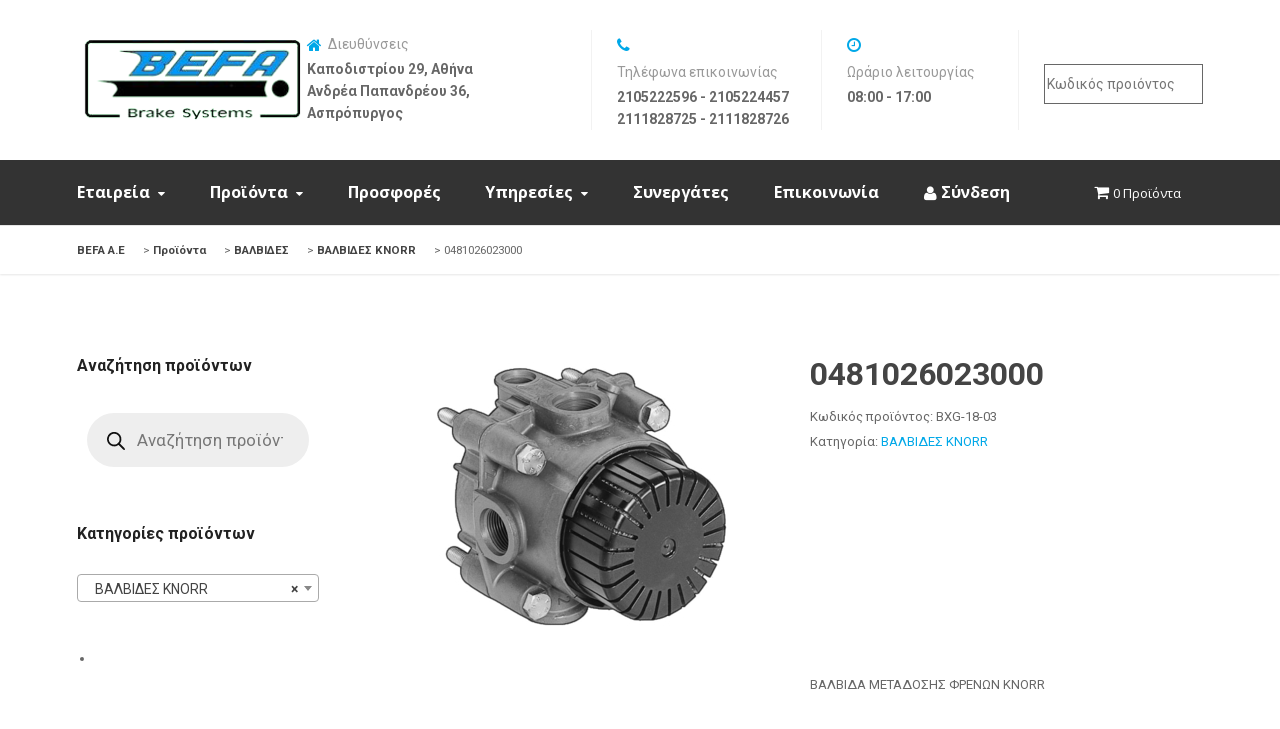

--- FILE ---
content_type: text/html; charset=UTF-8
request_url: https://www.befa.gr/product/0481026023000/
body_size: 20365
content:
<!DOCTYPE html>
<html lang="el" class="no-js">
<head>
	<meta charset="UTF-8">
	<meta name="viewport" content="width=device-width, initial-scale=1, maximum-scale=1.0">
	<link rel="profile" href="http://gmpg.org/xfn/11">
			<title>0481026023000 &#8211; BEFA Α.Ε</title>
<meta name='robots' content='max-image-preview:large' />
<link rel='dns-prefetch' href='//maps.googleapis.com' />
<link rel='dns-prefetch' href='//fonts.googleapis.com' />
<link rel="alternate" type="application/rss+xml" title="Ροή RSS &raquo; BEFA Α.Ε" href="https://www.befa.gr/feed/" />
<script type="text/javascript">
/* <![CDATA[ */
window._wpemojiSettings = {"baseUrl":"https:\/\/s.w.org\/images\/core\/emoji\/15.0.3\/72x72\/","ext":".png","svgUrl":"https:\/\/s.w.org\/images\/core\/emoji\/15.0.3\/svg\/","svgExt":".svg","source":{"concatemoji":"https:\/\/www.befa.gr\/wp-includes\/js\/wp-emoji-release.min.js?ver=29ed2c88511321901cdef1cd1ae7e9e7"}};
/*! This file is auto-generated */
!function(i,n){var o,s,e;function c(e){try{var t={supportTests:e,timestamp:(new Date).valueOf()};sessionStorage.setItem(o,JSON.stringify(t))}catch(e){}}function p(e,t,n){e.clearRect(0,0,e.canvas.width,e.canvas.height),e.fillText(t,0,0);var t=new Uint32Array(e.getImageData(0,0,e.canvas.width,e.canvas.height).data),r=(e.clearRect(0,0,e.canvas.width,e.canvas.height),e.fillText(n,0,0),new Uint32Array(e.getImageData(0,0,e.canvas.width,e.canvas.height).data));return t.every(function(e,t){return e===r[t]})}function u(e,t,n){switch(t){case"flag":return n(e,"\ud83c\udff3\ufe0f\u200d\u26a7\ufe0f","\ud83c\udff3\ufe0f\u200b\u26a7\ufe0f")?!1:!n(e,"\ud83c\uddfa\ud83c\uddf3","\ud83c\uddfa\u200b\ud83c\uddf3")&&!n(e,"\ud83c\udff4\udb40\udc67\udb40\udc62\udb40\udc65\udb40\udc6e\udb40\udc67\udb40\udc7f","\ud83c\udff4\u200b\udb40\udc67\u200b\udb40\udc62\u200b\udb40\udc65\u200b\udb40\udc6e\u200b\udb40\udc67\u200b\udb40\udc7f");case"emoji":return!n(e,"\ud83d\udc26\u200d\u2b1b","\ud83d\udc26\u200b\u2b1b")}return!1}function f(e,t,n){var r="undefined"!=typeof WorkerGlobalScope&&self instanceof WorkerGlobalScope?new OffscreenCanvas(300,150):i.createElement("canvas"),a=r.getContext("2d",{willReadFrequently:!0}),o=(a.textBaseline="top",a.font="600 32px Arial",{});return e.forEach(function(e){o[e]=t(a,e,n)}),o}function t(e){var t=i.createElement("script");t.src=e,t.defer=!0,i.head.appendChild(t)}"undefined"!=typeof Promise&&(o="wpEmojiSettingsSupports",s=["flag","emoji"],n.supports={everything:!0,everythingExceptFlag:!0},e=new Promise(function(e){i.addEventListener("DOMContentLoaded",e,{once:!0})}),new Promise(function(t){var n=function(){try{var e=JSON.parse(sessionStorage.getItem(o));if("object"==typeof e&&"number"==typeof e.timestamp&&(new Date).valueOf()<e.timestamp+604800&&"object"==typeof e.supportTests)return e.supportTests}catch(e){}return null}();if(!n){if("undefined"!=typeof Worker&&"undefined"!=typeof OffscreenCanvas&&"undefined"!=typeof URL&&URL.createObjectURL&&"undefined"!=typeof Blob)try{var e="postMessage("+f.toString()+"("+[JSON.stringify(s),u.toString(),p.toString()].join(",")+"));",r=new Blob([e],{type:"text/javascript"}),a=new Worker(URL.createObjectURL(r),{name:"wpTestEmojiSupports"});return void(a.onmessage=function(e){c(n=e.data),a.terminate(),t(n)})}catch(e){}c(n=f(s,u,p))}t(n)}).then(function(e){for(var t in e)n.supports[t]=e[t],n.supports.everything=n.supports.everything&&n.supports[t],"flag"!==t&&(n.supports.everythingExceptFlag=n.supports.everythingExceptFlag&&n.supports[t]);n.supports.everythingExceptFlag=n.supports.everythingExceptFlag&&!n.supports.flag,n.DOMReady=!1,n.readyCallback=function(){n.DOMReady=!0}}).then(function(){return e}).then(function(){var e;n.supports.everything||(n.readyCallback(),(e=n.source||{}).concatemoji?t(e.concatemoji):e.wpemoji&&e.twemoji&&(t(e.twemoji),t(e.wpemoji)))}))}((window,document),window._wpemojiSettings);
/* ]]> */
</script>
<link rel='stylesheet' id='autowash-owl-style-css' href='https://www.befa.gr/wp-content/plugins/autowash-core/autowash-vcaddons/assets/css/owl.carousel.css?ver=29ed2c88511321901cdef1cd1ae7e9e7' type='text/css' media='all' />
<link rel='stylesheet' id='autowash-owl-theme-css' href='https://www.befa.gr/wp-content/plugins/autowash-core/autowash-vcaddons/assets/css/owl.theme.css?ver=29ed2c88511321901cdef1cd1ae7e9e7' type='text/css' media='all' />
<style id='wp-emoji-styles-inline-css' type='text/css'>

	img.wp-smiley, img.emoji {
		display: inline !important;
		border: none !important;
		box-shadow: none !important;
		height: 1em !important;
		width: 1em !important;
		margin: 0 0.07em !important;
		vertical-align: -0.1em !important;
		background: none !important;
		padding: 0 !important;
	}
</style>
<link rel='stylesheet' id='wp-block-library-css' href='https://www.befa.gr/wp-includes/css/dist/block-library/style.min.css?ver=29ed2c88511321901cdef1cd1ae7e9e7' type='text/css' media='all' />
<link rel='stylesheet' id='wc-blocks-vendors-style-css' href='https://www.befa.gr/wp-content/plugins/woocommerce/packages/woocommerce-blocks/build/wc-blocks-vendors-style.css?ver=6.5.2' type='text/css' media='all' />
<link rel='stylesheet' id='wc-blocks-style-css' href='https://www.befa.gr/wp-content/plugins/woocommerce/packages/woocommerce-blocks/build/wc-blocks-style.css?ver=6.5.2' type='text/css' media='all' />
<style id='classic-theme-styles-inline-css' type='text/css'>
/*! This file is auto-generated */
.wp-block-button__link{color:#fff;background-color:#32373c;border-radius:9999px;box-shadow:none;text-decoration:none;padding:calc(.667em + 2px) calc(1.333em + 2px);font-size:1.125em}.wp-block-file__button{background:#32373c;color:#fff;text-decoration:none}
</style>
<style id='global-styles-inline-css' type='text/css'>
body{--wp--preset--color--black: #000000;--wp--preset--color--cyan-bluish-gray: #abb8c3;--wp--preset--color--white: #ffffff;--wp--preset--color--pale-pink: #f78da7;--wp--preset--color--vivid-red: #cf2e2e;--wp--preset--color--luminous-vivid-orange: #ff6900;--wp--preset--color--luminous-vivid-amber: #fcb900;--wp--preset--color--light-green-cyan: #7bdcb5;--wp--preset--color--vivid-green-cyan: #00d084;--wp--preset--color--pale-cyan-blue: #8ed1fc;--wp--preset--color--vivid-cyan-blue: #0693e3;--wp--preset--color--vivid-purple: #9b51e0;--wp--preset--gradient--vivid-cyan-blue-to-vivid-purple: linear-gradient(135deg,rgba(6,147,227,1) 0%,rgb(155,81,224) 100%);--wp--preset--gradient--light-green-cyan-to-vivid-green-cyan: linear-gradient(135deg,rgb(122,220,180) 0%,rgb(0,208,130) 100%);--wp--preset--gradient--luminous-vivid-amber-to-luminous-vivid-orange: linear-gradient(135deg,rgba(252,185,0,1) 0%,rgba(255,105,0,1) 100%);--wp--preset--gradient--luminous-vivid-orange-to-vivid-red: linear-gradient(135deg,rgba(255,105,0,1) 0%,rgb(207,46,46) 100%);--wp--preset--gradient--very-light-gray-to-cyan-bluish-gray: linear-gradient(135deg,rgb(238,238,238) 0%,rgb(169,184,195) 100%);--wp--preset--gradient--cool-to-warm-spectrum: linear-gradient(135deg,rgb(74,234,220) 0%,rgb(151,120,209) 20%,rgb(207,42,186) 40%,rgb(238,44,130) 60%,rgb(251,105,98) 80%,rgb(254,248,76) 100%);--wp--preset--gradient--blush-light-purple: linear-gradient(135deg,rgb(255,206,236) 0%,rgb(152,150,240) 100%);--wp--preset--gradient--blush-bordeaux: linear-gradient(135deg,rgb(254,205,165) 0%,rgb(254,45,45) 50%,rgb(107,0,62) 100%);--wp--preset--gradient--luminous-dusk: linear-gradient(135deg,rgb(255,203,112) 0%,rgb(199,81,192) 50%,rgb(65,88,208) 100%);--wp--preset--gradient--pale-ocean: linear-gradient(135deg,rgb(255,245,203) 0%,rgb(182,227,212) 50%,rgb(51,167,181) 100%);--wp--preset--gradient--electric-grass: linear-gradient(135deg,rgb(202,248,128) 0%,rgb(113,206,126) 100%);--wp--preset--gradient--midnight: linear-gradient(135deg,rgb(2,3,129) 0%,rgb(40,116,252) 100%);--wp--preset--font-size--small: 13px;--wp--preset--font-size--medium: 20px;--wp--preset--font-size--large: 36px;--wp--preset--font-size--x-large: 42px;--wp--preset--spacing--20: 0.44rem;--wp--preset--spacing--30: 0.67rem;--wp--preset--spacing--40: 1rem;--wp--preset--spacing--50: 1.5rem;--wp--preset--spacing--60: 2.25rem;--wp--preset--spacing--70: 3.38rem;--wp--preset--spacing--80: 5.06rem;--wp--preset--shadow--natural: 6px 6px 9px rgba(0, 0, 0, 0.2);--wp--preset--shadow--deep: 12px 12px 50px rgba(0, 0, 0, 0.4);--wp--preset--shadow--sharp: 6px 6px 0px rgba(0, 0, 0, 0.2);--wp--preset--shadow--outlined: 6px 6px 0px -3px rgba(255, 255, 255, 1), 6px 6px rgba(0, 0, 0, 1);--wp--preset--shadow--crisp: 6px 6px 0px rgba(0, 0, 0, 1);}:where(.is-layout-flex){gap: 0.5em;}:where(.is-layout-grid){gap: 0.5em;}body .is-layout-flex{display: flex;}body .is-layout-flex{flex-wrap: wrap;align-items: center;}body .is-layout-flex > *{margin: 0;}body .is-layout-grid{display: grid;}body .is-layout-grid > *{margin: 0;}:where(.wp-block-columns.is-layout-flex){gap: 2em;}:where(.wp-block-columns.is-layout-grid){gap: 2em;}:where(.wp-block-post-template.is-layout-flex){gap: 1.25em;}:where(.wp-block-post-template.is-layout-grid){gap: 1.25em;}.has-black-color{color: var(--wp--preset--color--black) !important;}.has-cyan-bluish-gray-color{color: var(--wp--preset--color--cyan-bluish-gray) !important;}.has-white-color{color: var(--wp--preset--color--white) !important;}.has-pale-pink-color{color: var(--wp--preset--color--pale-pink) !important;}.has-vivid-red-color{color: var(--wp--preset--color--vivid-red) !important;}.has-luminous-vivid-orange-color{color: var(--wp--preset--color--luminous-vivid-orange) !important;}.has-luminous-vivid-amber-color{color: var(--wp--preset--color--luminous-vivid-amber) !important;}.has-light-green-cyan-color{color: var(--wp--preset--color--light-green-cyan) !important;}.has-vivid-green-cyan-color{color: var(--wp--preset--color--vivid-green-cyan) !important;}.has-pale-cyan-blue-color{color: var(--wp--preset--color--pale-cyan-blue) !important;}.has-vivid-cyan-blue-color{color: var(--wp--preset--color--vivid-cyan-blue) !important;}.has-vivid-purple-color{color: var(--wp--preset--color--vivid-purple) !important;}.has-black-background-color{background-color: var(--wp--preset--color--black) !important;}.has-cyan-bluish-gray-background-color{background-color: var(--wp--preset--color--cyan-bluish-gray) !important;}.has-white-background-color{background-color: var(--wp--preset--color--white) !important;}.has-pale-pink-background-color{background-color: var(--wp--preset--color--pale-pink) !important;}.has-vivid-red-background-color{background-color: var(--wp--preset--color--vivid-red) !important;}.has-luminous-vivid-orange-background-color{background-color: var(--wp--preset--color--luminous-vivid-orange) !important;}.has-luminous-vivid-amber-background-color{background-color: var(--wp--preset--color--luminous-vivid-amber) !important;}.has-light-green-cyan-background-color{background-color: var(--wp--preset--color--light-green-cyan) !important;}.has-vivid-green-cyan-background-color{background-color: var(--wp--preset--color--vivid-green-cyan) !important;}.has-pale-cyan-blue-background-color{background-color: var(--wp--preset--color--pale-cyan-blue) !important;}.has-vivid-cyan-blue-background-color{background-color: var(--wp--preset--color--vivid-cyan-blue) !important;}.has-vivid-purple-background-color{background-color: var(--wp--preset--color--vivid-purple) !important;}.has-black-border-color{border-color: var(--wp--preset--color--black) !important;}.has-cyan-bluish-gray-border-color{border-color: var(--wp--preset--color--cyan-bluish-gray) !important;}.has-white-border-color{border-color: var(--wp--preset--color--white) !important;}.has-pale-pink-border-color{border-color: var(--wp--preset--color--pale-pink) !important;}.has-vivid-red-border-color{border-color: var(--wp--preset--color--vivid-red) !important;}.has-luminous-vivid-orange-border-color{border-color: var(--wp--preset--color--luminous-vivid-orange) !important;}.has-luminous-vivid-amber-border-color{border-color: var(--wp--preset--color--luminous-vivid-amber) !important;}.has-light-green-cyan-border-color{border-color: var(--wp--preset--color--light-green-cyan) !important;}.has-vivid-green-cyan-border-color{border-color: var(--wp--preset--color--vivid-green-cyan) !important;}.has-pale-cyan-blue-border-color{border-color: var(--wp--preset--color--pale-cyan-blue) !important;}.has-vivid-cyan-blue-border-color{border-color: var(--wp--preset--color--vivid-cyan-blue) !important;}.has-vivid-purple-border-color{border-color: var(--wp--preset--color--vivid-purple) !important;}.has-vivid-cyan-blue-to-vivid-purple-gradient-background{background: var(--wp--preset--gradient--vivid-cyan-blue-to-vivid-purple) !important;}.has-light-green-cyan-to-vivid-green-cyan-gradient-background{background: var(--wp--preset--gradient--light-green-cyan-to-vivid-green-cyan) !important;}.has-luminous-vivid-amber-to-luminous-vivid-orange-gradient-background{background: var(--wp--preset--gradient--luminous-vivid-amber-to-luminous-vivid-orange) !important;}.has-luminous-vivid-orange-to-vivid-red-gradient-background{background: var(--wp--preset--gradient--luminous-vivid-orange-to-vivid-red) !important;}.has-very-light-gray-to-cyan-bluish-gray-gradient-background{background: var(--wp--preset--gradient--very-light-gray-to-cyan-bluish-gray) !important;}.has-cool-to-warm-spectrum-gradient-background{background: var(--wp--preset--gradient--cool-to-warm-spectrum) !important;}.has-blush-light-purple-gradient-background{background: var(--wp--preset--gradient--blush-light-purple) !important;}.has-blush-bordeaux-gradient-background{background: var(--wp--preset--gradient--blush-bordeaux) !important;}.has-luminous-dusk-gradient-background{background: var(--wp--preset--gradient--luminous-dusk) !important;}.has-pale-ocean-gradient-background{background: var(--wp--preset--gradient--pale-ocean) !important;}.has-electric-grass-gradient-background{background: var(--wp--preset--gradient--electric-grass) !important;}.has-midnight-gradient-background{background: var(--wp--preset--gradient--midnight) !important;}.has-small-font-size{font-size: var(--wp--preset--font-size--small) !important;}.has-medium-font-size{font-size: var(--wp--preset--font-size--medium) !important;}.has-large-font-size{font-size: var(--wp--preset--font-size--large) !important;}.has-x-large-font-size{font-size: var(--wp--preset--font-size--x-large) !important;}
.wp-block-navigation a:where(:not(.wp-element-button)){color: inherit;}
:where(.wp-block-post-template.is-layout-flex){gap: 1.25em;}:where(.wp-block-post-template.is-layout-grid){gap: 1.25em;}
:where(.wp-block-columns.is-layout-flex){gap: 2em;}:where(.wp-block-columns.is-layout-grid){gap: 2em;}
.wp-block-pullquote{font-size: 1.5em;line-height: 1.6;}
</style>
<link rel='stylesheet' id='autowash-sc-animation-css' href='https://www.befa.gr/wp-content/plugins/autowash-core/autowash-shortcodes/css/frontend/animate.css?ver=29ed2c88511321901cdef1cd1ae7e9e7' type='text/css' media='all' />
<link rel='stylesheet' id='font-awesome-css' href='https://www.befa.gr/wp-content/plugins/js_composer/assets/lib/bower/font-awesome/css/font-awesome.min.css?ver=5.4.7' type='text/css' media='all' />
<style id='font-awesome-inline-css' type='text/css'>
[data-font="FontAwesome"]:before {font-family: 'FontAwesome' !important;content: attr(data-icon) !important;speak: none !important;font-weight: normal !important;font-variant: normal !important;text-transform: none !important;line-height: 1 !important;font-style: normal !important;-webkit-font-smoothing: antialiased !important;-moz-osx-font-smoothing: grayscale !important;}
</style>
<link rel='stylesheet' id='at-font-awesome-css' href='https://www.befa.gr/wp-content/plugins/autowash-core/autowash-shortcodes/css/fontawesome/css/font-awesome.css?ver=29ed2c88511321901cdef1cd1ae7e9e7' type='text/css' media='all' />
<link rel='stylesheet' id='autowash-sc-shortcodes-css' href='https://www.befa.gr/wp-content/plugins/autowash-core/autowash-shortcodes/css/frontend/plugin_shortcodes.css?ver=null' type='text/css' media='all' />
<link rel='stylesheet' id='contact-form-7-css' href='https://www.befa.gr/wp-content/plugins/contact-form-7/includes/css/styles.css?ver=5.5.6' type='text/css' media='all' />
<link rel='stylesheet' id='wpmenucart-icons-css' href='https://www.befa.gr/wp-content/plugins/woocommerce-menu-bar-cart/assets/css/wpmenucart-icons.min.css?ver=2.14.1' type='text/css' media='all' />
<style id='wpmenucart-icons-inline-css' type='text/css'>
@font-face{font-family:WPMenuCart;src:url(https://www.befa.gr/wp-content/plugins/woocommerce-menu-bar-cart/assets/fonts/WPMenuCart.eot);src:url(https://www.befa.gr/wp-content/plugins/woocommerce-menu-bar-cart/assets/fonts/WPMenuCart.eot?#iefix) format('embedded-opentype'),url(https://www.befa.gr/wp-content/plugins/woocommerce-menu-bar-cart/assets/fonts/WPMenuCart.woff2) format('woff2'),url(https://www.befa.gr/wp-content/plugins/woocommerce-menu-bar-cart/assets/fonts/WPMenuCart.woff) format('woff'),url(https://www.befa.gr/wp-content/plugins/woocommerce-menu-bar-cart/assets/fonts/WPMenuCart.ttf) format('truetype'),url(https://www.befa.gr/wp-content/plugins/woocommerce-menu-bar-cart/assets/fonts/WPMenuCart.svg#WPMenuCart) format('svg');font-weight:400;font-style:normal;font-display:swap}
</style>
<link rel='stylesheet' id='wpmenucart-css' href='https://www.befa.gr/wp-content/plugins/woocommerce-menu-bar-cart/assets/css/wpmenucart-main.min.css?ver=2.14.1' type='text/css' media='all' />
<link rel='stylesheet' id='woocommerce-layout-css' href='https://www.befa.gr/wp-content/plugins/woocommerce/assets/css/woocommerce-layout.css?ver=6.1.2' type='text/css' media='all' />
<link rel='stylesheet' id='woocommerce-smallscreen-css' href='https://www.befa.gr/wp-content/plugins/woocommerce/assets/css/woocommerce-smallscreen.css?ver=6.1.2' type='text/css' media='only screen and (max-width: 768px)' />
<link rel='stylesheet' id='woocommerce-general-css' href='https://www.befa.gr/wp-content/plugins/woocommerce/assets/css/woocommerce.css?ver=6.1.2' type='text/css' media='all' />
<style id='woocommerce-inline-inline-css' type='text/css'>
.woocommerce form .form-row .required { visibility: visible; }
</style>
<link rel='stylesheet' id='trp-floater-language-switcher-style-css' href='https://www.befa.gr/wp-content/plugins/translatepress-multilingual/assets/css/trp-floater-language-switcher.css?ver=2.6.4' type='text/css' media='all' />
<link rel='stylesheet' id='trp-language-switcher-style-css' href='https://www.befa.gr/wp-content/plugins/translatepress-multilingual/assets/css/trp-language-switcher.css?ver=2.6.4' type='text/css' media='all' />
<link rel='stylesheet' id='dgwt-wcas-style-css' href='https://www.befa.gr/wp-content/plugins/ajax-search-for-woocommerce/assets/css/style.min.css?ver=1.26.1' type='text/css' media='all' />
<link rel='stylesheet' id='prettyPhoto-css' href='https://www.befa.gr/wp-content/themes/autowash/css/prettyPhoto.css?ver=29ed2c88511321901cdef1cd1ae7e9e7' type='text/css' media='all' />
<link rel='stylesheet' id='autowash_parent_style-css' href='https://www.befa.gr/wp-content/themes/autowash/style.css?ver=29ed2c88511321901cdef1cd1ae7e9e7' type='text/css' media='all' />
<link rel='stylesheet' id='autowash_child_style-css' href='https://www.befa.gr/wp-content/themes/autowash-child/style.css?ver=29ed2c88511321901cdef1cd1ae7e9e7' type='text/css' media='all' />
<link rel='stylesheet' id='fontello-css' href='https://www.befa.gr/wp-content/themes/autowash/css/fontello/css/aicon_.css?ver=29ed2c88511321901cdef1cd1ae7e9e7' type='text/css' media='all' />
<link rel='stylesheet' id='fontello-animation-css' href='https://www.befa.gr/wp-content/themes/autowash/css/fontello/css/animation.css?ver=29ed2c88511321901cdef1cd1ae7e9e7' type='text/css' media='all' />
<link rel='stylesheet' id='pe-icon-7-stroke-css' href='https://www.befa.gr/wp-content/themes/autowash/css/pe-icon-7-stroke/css/pe-icon-7-stroke.css?ver=29ed2c88511321901cdef1cd1ae7e9e7' type='text/css' media='all' />
<link rel='stylesheet' id='autowash-niche-style-css' href='https://www.befa.gr/wp-content/themes/autowash/autowash-niche/css/autowash-style.css?ver=29ed2c88511321901cdef1cd1ae7e9e7' type='text/css' media='all' />
<link rel='stylesheet' id='autowash-responsive-css' href='https://www.befa.gr/wp-content/themes/autowash/css/responsive.css?ver=29ed2c88511321901cdef1cd1ae7e9e7' type='text/css' media='all' />
<link rel='stylesheet' id='autowash-style-css' href='https://www.befa.gr/wp-content/themes/autowash-child/style.css?ver=29ed2c88511321901cdef1cd1ae7e9e7' type='text/css' media='all' />
<link rel='stylesheet' id='autowash_google_fonts-css' href='//fonts.googleapis.com/css?family=Roboto:400,500,700%7cRoboto:400,500,700%7cOpen+Sans:300,400,700%7cOpen+Sans:300,400,700' type='text/css' media='all' />
<link rel='stylesheet' id='autowash-wc-css-css' href='https://www.befa.gr/wp-content/themes/autowash/woocommerce/css/woocommerce.css?ver=29ed2c88511321901cdef1cd1ae7e9e7' type='text/css' media='all' />
<style id='autowash-wc-css-inline-css' type='text/css'>

.autowash_page_loader{ background-image:url( https://www.befa.gr/wp-content/themes/autowash/images/svg-loaders/ball-triangle.svg); } 
body{ background-image:url(  );  background-position:left top; background-color:; background-attachment:fixed;} 
.header_section{ background-image:url(  );  background-position:center top; background-color:; background-attachment:scroll;} 
#subheader{ background-image:url(  );  background-position:center top; background-color:; background-attachment:scroll;} 
.header{ background-image:url(  );  background-position:center top; background-color:; background-attachment:scroll;} 
.footer-area-middle{ background-image:url(  );  background-position:center top; background-color:#333333; background-attachment:scroll;} 
.footer-area-middle a,
.footer-area-middle .widget li a{ color:#ffffff; } 
.footer-area-middle a:hover,
.footer-area-middle .widget li a:hover{ color:#ffffff; } 
body,
input,
select,
textarea{ font-family:"Roboto"; } 
h1,
h2,
h3,
h4,
h5,
h6,
.at-checkout-group .checkout-label{ font-family:"Roboto"; } 
.sf-menu{ font-family:"Open Sans"; } 
.countdown-amount,
.countdown-section{ font-family:"Open Sans"; } 
h1{ font-weight:600;} 
h2{ font-weight:600;} 
h3{ font-weight:600;} 
.footer-area-middle .widget-title{ color:#ffffff;} 
.footer-area-middle{ color:#ffffff;} 
.footer-area-top{ color:#ffffff; } 
.header-style2 .primarymenu,
.header-style3 .primarymenu{ background-color:#333333; } 
.sf-menu a,
.header-style1 .sf-menu > li > a,
.header-style2 .sf-menu > li > a,
.header-style3 .sf-menu > li > a,
.header-style4 .sf-menu > li > a,
.header-style5 .sf-menu > li > a{ font-size:16px; color:#ffffff;   font-weight:600;} #footer .widget-title {
    color: #ffffff;
}
.copyright { 
    background-color: #333333;
    color: #ffffff;
    padding: 15px 0;
    position: relative;
}

button, .contributor-posts-link, input[type="button"], input[type="reset"], input[type="submit"] {
    background-color: #00A8E8;
    border: 0;
    color: #fff;
    font-size: 14px;
    font-weight: 700;
    padding: 10px 20px;
    margin: 10px;

.woocommerce div.product div.images img {
   width: 70% !important;
}

</style>
<link rel='stylesheet' id='msl-main-css' href='https://www.befa.gr/wp-content/plugins/master-slider/public/assets/css/masterslider.main.css?ver=3.9.3' type='text/css' media='all' />
<link rel='stylesheet' id='msl-custom-css' href='https://www.befa.gr/wp-content/uploads/master-slider/custom.css?ver=1.8' type='text/css' media='all' />
<link rel='stylesheet' id='yith_wcas_frontend-css' href='https://www.befa.gr/wp-content/plugins/yith-woocommerce-ajax-search/assets/css/yith_wcas_ajax_search.css?ver=1.36.0' type='text/css' media='all' />
<script type="text/javascript" id="jquery-core-js-extra">
/* <![CDATA[ */
var autowash_localize_script_param = [];
autowash_localize_script_param = {"ajaxurl":"https:\/\/www.befa.gr\/wp-admin\/admin-ajax.php","home_url":"https:\/\/www.befa.gr","directory_uri":"https:\/\/www.befa.gr\/wp-content\/themes\/autowash","thankyou_page":"https:\/\/www.befa.gr\/sample-page\/"};;
var autowash_localize_script_param = [];
autowash_localize_script_param = {"ajaxurl":"https:\/\/www.befa.gr\/wp-admin\/admin-ajax.php","home_url":"https:\/\/www.befa.gr","directory_uri":"https:\/\/www.befa.gr\/wp-content\/themes\/autowash","thankyou_page":"https:\/\/www.befa.gr\/sample-page\/"};;
/* ]]> */
</script>
<script type="text/javascript" src="https://www.befa.gr/wp-includes/js/jquery/jquery.min.js?ver=3.7.1" id="jquery-core-js"></script>
<script type="text/javascript" src="https://www.befa.gr/wp-includes/js/jquery/jquery-migrate.min.js?ver=3.4.1" id="jquery-migrate-js"></script>
<script type="text/javascript" src="https://www.befa.gr/wp-content/plugins/woocommerce/assets/js/jquery-blockui/jquery.blockUI.min.js?ver=2.7.0-wc.6.1.2" id="jquery-blockui-js"></script>
<script type="text/javascript" id="wc-add-to-cart-js-extra">
/* <![CDATA[ */
var wc_add_to_cart_params = {"ajax_url":"\/wp-admin\/admin-ajax.php","wc_ajax_url":"\/?wc-ajax=%%endpoint%%","i18n_view_cart":"\u03a0\u03c1\u03bf\u03b2\u03bf\u03bb\u03ae \u03ba\u03b1\u03bb\u03b1\u03b8\u03b9\u03bf\u03cd","cart_url":"https:\/\/www.befa.gr\/cart\/","is_cart":"","cart_redirect_after_add":"no"};
/* ]]> */
</script>
<script type="text/javascript" src="https://www.befa.gr/wp-content/plugins/woocommerce/assets/js/frontend/add-to-cart.min.js?ver=6.1.2" id="wc-add-to-cart-js"></script>
<script type="text/javascript" src="https://www.befa.gr/wp-content/plugins/translatepress-multilingual/assets/js/trp-frontend-compatibility.js?ver=2.6.4" id="trp-frontend-compatibility-js"></script>
<script type="text/javascript" src="https://www.befa.gr/wp-content/plugins/js_composer/assets/js/vendors/woocommerce-add-to-cart.js?ver=5.4.7" id="vc_woocommerce-add-to-cart-js-js"></script>
<script type="text/javascript" src="//maps.googleapis.com/maps/api/js?v=3.exp&amp;key=AIzaSyB1TDIpGYVFtyGS09jGDF7jmj1cEZSGT6k&amp;libraries=places&amp;ver=29ed2c88511321901cdef1cd1ae7e9e7" id="autowash-gmap-js"></script>
<script type="text/javascript" src="https://www.befa.gr/wp-content/themes/autowash/autowash-niche/js/frontend_map.js?ver=29ed2c88511321901cdef1cd1ae7e9e7" id="iva_loc_map-js"></script>
<link rel="https://api.w.org/" href="https://www.befa.gr/wp-json/" /><link rel="alternate" type="application/json" href="https://www.befa.gr/wp-json/wp/v2/product/5858" /><link rel="EditURI" type="application/rsd+xml" title="RSD" href="https://www.befa.gr/xmlrpc.php?rsd" />

<link rel="canonical" href="https://www.befa.gr/product/0481026023000/" />
<link rel='shortlink' href='https://www.befa.gr/?p=5858' />
<link rel="alternate" type="application/json+oembed" href="https://www.befa.gr/wp-json/oembed/1.0/embed?url=https%3A%2F%2Fwww.befa.gr%2Fproduct%2F0481026023000%2F" />
<link rel="alternate" type="text/xml+oembed" href="https://www.befa.gr/wp-json/oembed/1.0/embed?url=https%3A%2F%2Fwww.befa.gr%2Fproduct%2F0481026023000%2F&#038;format=xml" />
<script>var ms_grabbing_curosr = 'https://www.befa.gr/wp-content/plugins/master-slider/public/assets/css/common/grabbing.cur', ms_grab_curosr = 'https://www.befa.gr/wp-content/plugins/master-slider/public/assets/css/common/grab.cur';</script>
<meta name="generator" content="MasterSlider 3.9.3 - Responsive Touch Image Slider | avt.li/msf" />
<link rel="alternate" hreflang="el" href="https://www.befa.gr/product/0481026023000/"/>
		<style>
			.dgwt-wcas-ico-magnifier,.dgwt-wcas-ico-magnifier-handler{max-width:20px}.dgwt-wcas-search-wrapp{max-width:600px}		</style>
		    <style>
    	body.search #featured_slider,
    	label.wp-block-search__label {
			display:none !important ;
		}
		.widget_search .wp-block-search__button,
		.autocomplete-suggestions {
			display:none !important ;
		}

		.wp-block-search__input {

		}
		.yith-s {
		    background-image: none !important ;
		}
    </style>
	<noscript><style>.woocommerce-product-gallery{ opacity: 1 !important; }</style></noscript>
	<meta name="generator" content="Powered by WPBakery Page Builder - drag and drop page builder for WordPress."/>
<!--[if lte IE 9]><link rel="stylesheet" type="text/css" href="https://www.befa.gr/wp-content/plugins/js_composer/assets/css/vc_lte_ie9.min.css" media="screen"><![endif]--><link rel="icon" href="https://www.befa.gr/wp-content/uploads/2018/10/cropped-Webp.net-resizeimage-1-32x32.jpg" sizes="32x32" />
<link rel="icon" href="https://www.befa.gr/wp-content/uploads/2018/10/cropped-Webp.net-resizeimage-1-192x192.jpg" sizes="192x192" />
<link rel="apple-touch-icon" href="https://www.befa.gr/wp-content/uploads/2018/10/cropped-Webp.net-resizeimage-1-180x180.jpg" />
<meta name="msapplication-TileImage" content="https://www.befa.gr/wp-content/uploads/2018/10/cropped-Webp.net-resizeimage-1-270x270.jpg" />
		<style type="text/css" id="wp-custom-css">
			.contactinfo-wrap .phone .details {
    font-size: 12px;
    font-weight: bold;
}
#trp-floater-ls.trp-bottom-right {
    display: none;
}
.sf-menu a {
    padding: 1.1em 1.4em;
	font-size:15px;
}
li.wpmenucartli a.wpmenucart-contents span {
    font-size: 13px;
}
#iva_menu .menu_login a {
    display: none;
}
li.menu_login {
    display: none;
}		</style>
		<noscript><style type="text/css"> .wpb_animate_when_almost_visible { opacity: 1; }</style></noscript></head>
<body class="product-template-default single single-product postid-5858 theme-autowash _masterslider _ms_version_3.9.3 woocommerce woocommerce-page woocommerce-no-js translatepress-el leftsidebar  stretched wpb-js-composer js-comp-ver-5.4.7 vc_responsive">

<style type="text/css">
			#menu-item-5562 {
			display: none;
		}
	</style>
	<div class="bodyoverlay"></div>

	
	<div id="wrapper">
		
<header class="header-style3">
	<div class="header">
		<div class="header-area">
			<div class="logo">
								<a href="https://www.befa.gr/" title="BEFA Α.Ε">
					<img src="https://www.befa.gr/wp-content/uploads/2018/11/testlogo.png" alt="BEFA Α.Ε"  width="232" height="88" />
				</a>
							</div><!-- .logo -->
			<!-- Header Widget Area -->
			<div class="widget-left-s3">
			<div class=" icon-box_widget right-w iconbox"><div class="icon-box_w_text"><i class="fa icon-box-w_al fa-lg fa-home" style="color:#00A8E8"></i><span class="icon-box-w_title">Διευθύνσεις</span><span class="icon-box-w_desc">Καποδιστρίου 29, Αθήνα <br> Ανδρέα Παπανδρέου 36, Ασπρόπυργος </span></div></div><div class=" icon-box_widget right-w iconbox"><div class="icon-box_w_text"><i class="fa icon-box-w_al fa-lg fa-phone" style="color:#00A8E8"></i><span class="icon-box-w_title">Τηλέφωνα επικοινωνίας</span><span class="icon-box-w_desc">2105222596 - 2105224457 <br> 2111828725 - 2111828726</span></div></div><div class=" icon-box_widget right-w iconbox"><div class="icon-box_w_text"><i class="fa icon-box-w_al fa-lg fa-clock-o" style="color:#00A8E8"></i><span class="icon-box-w_title">Ωράριο λειτουργίας</span><span class="icon-box-w_desc">08:00 - 17:00</span></div></div><div class=" icon-box_widget right-w widget_block"><p>
<div class="yith-ajaxsearchform-container">
	<form role="search" method="get" id="yith-ajaxsearchform" action="https://www.befa.gr/">
		<div>
			<label class="screen-reader-text" for="yith-s">Search for:</label>
			<input type="search" value="" name="s" id="yith-s" class="yith-s" placeholder="Κωδικός προιόντος" data-loader-icon="" data-min-chars="3" />
			<input type="submit" id="yith-searchsubmit" value="Search" />
			<input type="hidden" name="post_type" value="product" />
					</div>
	</form>
</div>
</p>
</div>			</div>
			<div class="header-s3-right">
							<div id="iva-mobile-nav-icon" class="iva-mobile-dropdown"><span></span><span></span><span></span><span></span></div>
						</div>
		</div>

		<div class="widget-left-s3-mobile">
			<div class="widget-left-s3">
			<div class=" icon-box_widget right-w iconbox"><div class="icon-box_w_text"><i class="fa icon-box-w_al fa-lg fa-home" style="color:#00A8E8"></i><span class="icon-box-w_title">Διευθύνσεις</span><span class="icon-box-w_desc">Καποδιστρίου 29, Αθήνα <br> Ανδρέα Παπανδρέου 36, Ασπρόπυργος </span></div></div><div class=" icon-box_widget right-w iconbox"><div class="icon-box_w_text"><i class="fa icon-box-w_al fa-lg fa-phone" style="color:#00A8E8"></i><span class="icon-box-w_title">Τηλέφωνα επικοινωνίας</span><span class="icon-box-w_desc">2105222596 - 2105224457 <br> 2111828725 - 2111828726</span></div></div><div class=" icon-box_widget right-w iconbox"><div class="icon-box_w_text"><i class="fa icon-box-w_al fa-lg fa-clock-o" style="color:#00A8E8"></i><span class="icon-box-w_title">Ωράριο λειτουργίας</span><span class="icon-box-w_desc">08:00 - 17:00</span></div></div><div class=" icon-box_widget right-w widget_block"><p>
<div class="yith-ajaxsearchform-container">
	<form role="search" method="get" id="yith-ajaxsearchform" action="https://www.befa.gr/">
		<div>
			<label class="screen-reader-text" for="yith-s">Search for:</label>
			<input type="search" value="" name="s" id="yith-s" class="yith-s" placeholder="Κωδικός προιόντος" data-loader-icon="" data-min-chars="3" />
			<input type="submit" id="yith-searchsubmit" value="Search" />
			<input type="hidden" name="post_type" value="product" />
					</div>
	</form>
</div>
</p>
</div>			</div>
		</div>

	</div><!-- /header -->
	<div class="primarymenu menuwrap">
		<div class="menu-inner">
			<ul id="iva_menu" class="sf-menu"><li id="menu-item-122" class="menu-item menu-item-type-post_type menu-item-object-page menu-item-has-children"><a  href="https://www.befa.gr/h-%ce%b5%cf%84%ce%b1%ce%b9%cf%81%ce%b5%ce%af%ce%b1-%ce%bc%ce%b1%cf%82/">Εταιρεία</a>
<ul>
	<li id="menu-item-339" class="menu-item menu-item-type-post_type menu-item-object-page"><a  href="https://www.befa.gr/h-%ce%b5%cf%84%ce%b1%ce%b9%cf%81%ce%b5%ce%af%ce%b1-%ce%bc%ce%b1%cf%82/%ce%b9%cf%83%cf%84%ce%bf%cf%81%ce%b9%ce%ba%cf%8c/">Ιστορικό</a>	</li>
	<li id="menu-item-926" class="menu-item menu-item-type-post_type menu-item-object-page"><a  href="https://www.befa.gr/h-%ce%b5%cf%84%ce%b1%ce%b9%cf%81%ce%b5%ce%af%ce%b1-%ce%bc%ce%b1%cf%82/%ce%b1%ce%bd%ce%b8%cf%81%cf%8e%cf%80%ce%b9%ce%bd%ce%bf-%ce%b4%cf%85%ce%bd%ce%b1%ce%bc%ce%b9%ce%ba%cf%8c/">Ανθρώπινο Δυναμικό</a>	</li>
	<li id="menu-item-1137" class="menu-item menu-item-type-post_type menu-item-object-page"><a  href="https://www.befa.gr/%ce%bd%ce%ad%ce%b1/">Νέα</a>	</li>
</ul>
</li>
<li id="menu-item-1030" class="menu-item menu-item-type-custom menu-item-object-custom menu-item-has-children"><a  href="https://www.befa.gr/shop/">Προϊόντα</a>
<ul>
	<li id="menu-item-5442" class="menu-item menu-item-type-taxonomy menu-item-object-product_cat current-product-ancestor menu-item-has-children"><a  href="https://www.befa.gr/product-category/%ce%b2%ce%b1%ce%bb%ce%b2%ce%b9%ce%b4%ce%b5%cf%83/">ΒΑΛΒΙΔΕΣ</a>
	<ul>
		<li id="menu-item-5462" class="menu-item menu-item-type-taxonomy menu-item-object-product_cat current-product-ancestor current-menu-parent current-product-parent"><a  href="https://www.befa.gr/product-category/%ce%b2%ce%b1%ce%bb%ce%b2%ce%b9%ce%b4%ce%b5%cf%83/%ce%b2%ce%b1%ce%bb%ce%b2%ce%b9%ce%b4%ce%b5%cf%83-knorr/">ΒΑΛΒΙΔΕΣ KNORR</a>		</li>
		<li id="menu-item-5443" class="menu-item menu-item-type-taxonomy menu-item-object-product_cat"><a  href="https://www.befa.gr/product-category/%ce%b2%ce%b1%ce%bb%ce%b2%ce%b9%ce%b4%ce%b5%cf%83/%ce%b2%ce%b1%ce%bb%ce%b2%ce%b9%ce%b4%ce%b1-%ce%b5%ce%be%ce%b9%cf%83%ce%bf%cf%81%cf%81%ce%bf%cf%80%ce%b7%cf%83%ce%b7%cf%82/">ΒΑΛΒΙΔΕΣ ΑΝΑΡΤΗΣΗΣ</a>		</li>
		<li id="menu-item-5444" class="menu-item menu-item-type-taxonomy menu-item-object-product_cat"><a  href="https://www.befa.gr/product-category/%ce%b2%ce%b1%ce%bb%ce%b2%ce%b9%ce%b4%ce%b5%cf%83/%ce%b2%ce%b1%ce%bb%ce%b2%ce%b9%ce%b4%ce%b5%cf%83-ebs-n/">ΒΑΛΒΙΔΕΣ EBS N</a>		</li>
		<li id="menu-item-5445" class="menu-item menu-item-type-taxonomy menu-item-object-product_cat"><a  href="https://www.befa.gr/product-category/%ce%b2%ce%b1%ce%bb%ce%b2%ce%b9%ce%b4%ce%b5%cf%83/%ce%b2%ce%b1%ce%bb%ce%b2%ce%b9%ce%b4%ce%b5%cf%83-ebs-x/">ΒΑΛΒΙΔΕΣ EBS X</a>		</li>
		<li id="menu-item-5446" class="menu-item menu-item-type-taxonomy menu-item-object-product_cat"><a  href="https://www.befa.gr/product-category/%ce%b2%ce%b1%ce%bb%ce%b2%ce%b9%ce%b4%ce%b5%cf%83/%ce%b2%ce%b1%ce%bb%ce%b2%ce%b9%ce%b4%ce%b5%cf%83-templin/">ΒΑΛΒΙΔΕΣ TEMPLIN</a>		</li>
	</ul>
	</li>
	<li id="menu-item-5459" class="menu-item menu-item-type-taxonomy menu-item-object-product_cat menu-item-has-children"><a  href="https://www.befa.gr/product-category/%cf%86%cf%85%cf%83%ce%bf%cf%85%ce%bd%ce%b5%cf%83/">ΦΥΣΟΥΝΕΣ</a>
	<ul>
		<li id="menu-item-5460" class="menu-item menu-item-type-taxonomy menu-item-object-product_cat"><a  href="https://www.befa.gr/product-category/%cf%86%cf%85%cf%83%ce%bf%cf%85%ce%bd%ce%b5%cf%83/%cf%86%cf%85%cf%83%ce%bf%cf%85%ce%bd%ce%b5%cf%83-knorr/">ΦΥΣΟΥΝΕΣ KNORR</a>		</li>
		<li id="menu-item-5461" class="menu-item menu-item-type-taxonomy menu-item-object-product_cat"><a  href="https://www.befa.gr/product-category/%cf%86%cf%85%cf%83%ce%bf%cf%85%ce%bd%ce%b5%cf%83/%cf%86%cf%85%cf%83%ce%bf%cf%85%ce%bd%ce%b5%cf%83-templin/">ΦΥΣΟΥΝΕΣ TEMPLIN</a>		</li>
		<li id="menu-item-5495" class="menu-item menu-item-type-taxonomy menu-item-object-product_cat"><a  href="https://www.befa.gr/product-category/%ce%b4%ce%b9%ce%b1%cf%86%cf%81%ce%b1%ce%b3%ce%bc%ce%b1%cf%84%ce%b1/">ΔΙΑΦΡΑΓΜΑΤΑ</a>		</li>
	</ul>
	</li>
	<li id="menu-item-5464" class="menu-item menu-item-type-taxonomy menu-item-object-product_cat menu-item-has-children"><a  href="https://www.befa.gr/product-category/%ce%be%ce%b7%cf%81%ce%b1%ce%bd%cf%84%ce%b7%cf%81%ce%b5%cf%83/">ΞΗΡΑΝΤΗΡΕΣ</a>
	<ul>
		<li id="menu-item-5465" class="menu-item menu-item-type-taxonomy menu-item-object-product_cat"><a  href="https://www.befa.gr/product-category/%ce%be%ce%b7%cf%81%ce%b1%ce%bd%cf%84%ce%b7%cf%81%ce%b5%cf%83/%ce%be%ce%b7%cf%81%ce%b1%ce%bd%cf%84%ce%b7%cf%81%ce%b5%cf%83-n/">ΞΗΡΑΝΤΗΡΕΣ N</a>		</li>
		<li id="menu-item-5466" class="menu-item menu-item-type-taxonomy menu-item-object-product_cat"><a  href="https://www.befa.gr/product-category/%ce%be%ce%b7%cf%81%ce%b1%ce%bd%cf%84%ce%b7%cf%81%ce%b5%cf%83/%ce%be%ce%b7%cf%81%ce%b1%ce%bd%cf%84%ce%b7%cf%81%ce%b5%cf%83-x/">ΞΗΡΑΝΤΗΡΕΣ X</a>		</li>
	</ul>
	</li>
	<li id="menu-item-5480" class="menu-item menu-item-type-taxonomy menu-item-object-product_cat menu-item-has-children"><a  href="https://www.befa.gr/product-category/%ce%b5%ce%b3%ce%ba%ce%b5%cf%86%ce%b1%ce%bb%ce%bf%ce%b9-ebs/">ΕΓΚΕΦΑΛΟΙ EBS</a>
	<ul>
		<li id="menu-item-5481" class="menu-item menu-item-type-taxonomy menu-item-object-product_cat"><a  href="https://www.befa.gr/product-category/%ce%b5%ce%b3%ce%ba%ce%b5%cf%86%ce%b1%ce%bb%ce%bf%ce%b9-ebs/%ce%b5%ce%b3%ce%ba%ce%b5%cf%86%ce%b1%ce%bb%ce%bf%ce%b9-ecu-abs-ebs/">ΕΓΚΕΦΑΛΟΙ EBS N</a>		</li>
		<li id="menu-item-5482" class="menu-item menu-item-type-taxonomy menu-item-object-product_cat"><a  href="https://www.befa.gr/product-category/%ce%b5%ce%b3%ce%ba%ce%b5%cf%86%ce%b1%ce%bb%ce%bf%ce%b9-ebs/%ce%b5%ce%b3%ce%ba%ce%b5%cf%86%ce%b1%ce%bb%ce%bf%ce%b9-ebs-x/">ΕΓΚΕΦΑΛΟΙ EBS X</a>		</li>
	</ul>
	</li>
	<li id="menu-item-5488" class="menu-item menu-item-type-taxonomy menu-item-object-product_cat menu-item-has-children"><a  href="https://www.befa.gr/product-category/%cf%80%ce%b1%ce%bd%cf%84%ce%bf%cf%86%ce%bb%ce%b5%cf%82/">ΠΑΝΤΟΦΛΕΣ</a>
	<ul>
		<li id="menu-item-5490" class="menu-item menu-item-type-taxonomy menu-item-object-product_cat"><a  href="https://www.befa.gr/product-category/%cf%80%ce%b1%ce%bd%cf%84%ce%bf%cf%86%ce%bb%ce%b5%cf%82/foot-brake-valves/">ΠΑΝΤΟΦΛΕΣ N</a>		</li>
		<li id="menu-item-5489" class="menu-item menu-item-type-taxonomy menu-item-object-product_cat"><a  href="https://www.befa.gr/product-category/%cf%80%ce%b1%ce%bd%cf%84%ce%bf%cf%86%ce%bb%ce%b5%cf%82/%cf%80%ce%b1%ce%bd%cf%84%ce%bf%cf%86%ce%bb%ce%b5%cf%83-x/">ΠΑΝΤΟΦΛΕΣ X</a>		</li>
	</ul>
	</li>
	<li id="menu-item-5492" class="menu-item menu-item-type-taxonomy menu-item-object-product_cat menu-item-has-children"><a  href="https://www.befa.gr/product-category/compressors/">ΑΕΡΟΣΥΜΠΙΕΣΤΕΣ</a>
	<ul>
		<li id="menu-item-5493" class="menu-item menu-item-type-taxonomy menu-item-object-product_cat"><a  href="https://www.befa.gr/product-category/compressors/%ce%ba%ce%bf%ce%bc%cf%80%cf%81%ce%b5%cf%83%ce%b5%cf%81/">ΑΕΡΟΣΥΜΠΙΕΣΤΕΣ N</a>		</li>
		<li id="menu-item-5554" class="menu-item menu-item-type-taxonomy menu-item-object-product_cat"><a  href="https://www.befa.gr/product-category/compressors/%ce%b1%ce%b5%cf%81%ce%bf%cf%83%cf%85%ce%bc%cf%80%ce%b9%ce%b5%cf%83%cf%84%ce%b5%cf%83-x/">ΑΕΡΟΣΥΜΠΙΕΣΤΕΣ X</a>		</li>
	</ul>
	</li>
	<li id="menu-item-5498" class="menu-item menu-item-type-taxonomy menu-item-object-product_cat menu-item-has-children"><a  href="https://www.befa.gr/product-category/clutch/">ΑΕΡΟΣΥΜΠΛΕΚΤΕΣ</a>
	<ul>
		<li id="menu-item-5499" class="menu-item menu-item-type-taxonomy menu-item-object-product_cat"><a  href="https://www.befa.gr/product-category/clutch/clutch-actuators/">ΑΕΡΟΣΥΜΠΛΕΚΤΕΣ N</a>		</li>
		<li id="menu-item-5500" class="menu-item menu-item-type-taxonomy menu-item-object-product_cat"><a  href="https://www.befa.gr/product-category/clutch/clutch-servo/">ΑΕΡΟΣΥΜΠΛΕΚΤΕΣ X</a>		</li>
	</ul>
	</li>
	<li id="menu-item-5468" class="menu-item menu-item-type-taxonomy menu-item-object-product_cat menu-item-has-children"><a  href="https://www.befa.gr/product-category/%ce%b4%ce%b9%cf%83%ce%ba%ce%bf%cf%80%ce%bb%ce%b1%ce%ba%ce%b5%cf%83/">ΔΙΣΚΟΠΛΑΚΕΣ</a>
	<ul>
		<li id="menu-item-5469" class="menu-item menu-item-type-taxonomy menu-item-object-product_cat"><a  href="https://www.befa.gr/product-category/%ce%b4%ce%b9%cf%83%ce%ba%ce%bf%cf%80%ce%bb%ce%b1%ce%ba%ce%b5%cf%83/disk-knorr/">ΔΙΣΚΟΠΛΑΚΕΣ KNORR</a>		</li>
		<li id="menu-item-5470" class="menu-item menu-item-type-taxonomy menu-item-object-product_cat"><a  href="https://www.befa.gr/product-category/%ce%b4%ce%b9%cf%83%ce%ba%ce%bf%cf%80%ce%bb%ce%b1%ce%ba%ce%b5%cf%83/disk-frasle/">ΔΙΣΚΟΠΛΑΚΕΣ FRASLE</a>		</li>
	</ul>
	</li>
	<li id="menu-item-5456" class="menu-item menu-item-type-taxonomy menu-item-object-product_cat menu-item-has-children"><a  href="https://www.befa.gr/product-category/%cf%84%ce%b1%ce%ba%ce%b1%ce%ba%ce%b9%ce%b1/">ΤΑΚΑΚΙΑ</a>
	<ul>
		<li id="menu-item-5457" class="menu-item menu-item-type-taxonomy menu-item-object-product_cat"><a  href="https://www.befa.gr/product-category/%cf%84%ce%b1%ce%ba%ce%b1%ce%ba%ce%b9%ce%b1/%cf%84%ce%b1%ce%ba%ce%b1%ce%ba%ce%b9%ce%b1-knorr/">ΤΑΚΑΚΙΑ KNORR</a>		</li>
		<li id="menu-item-5458" class="menu-item menu-item-type-taxonomy menu-item-object-product_cat"><a  href="https://www.befa.gr/product-category/%cf%84%ce%b1%ce%ba%ce%b1%ce%ba%ce%b9%ce%b1/%cf%84%ce%b1%ce%ba%ce%b1%ce%ba%ce%b9%ce%b1-frasle/">ΤΑΚΑΚΙΑ FRASLE</a>		</li>
	</ul>
	</li>
	<li id="menu-item-5437" class="menu-item menu-item-type-taxonomy menu-item-object-product_cat menu-item-has-children"><a  href="https://www.befa.gr/product-category/%ce%b8%ce%b5%cf%81%ce%bc%ce%bf%cf%85%ce%b9%cf%84/">ΘΕΡΜΟΥΙΤ</a>
	<ul>
		<li id="menu-item-5438" class="menu-item menu-item-type-taxonomy menu-item-object-product_cat"><a  href="https://www.befa.gr/product-category/%ce%b8%ce%b5%cf%81%ce%bc%ce%bf%cf%85%ce%b9%cf%84/%ce%b8%ce%b5%cf%81%ce%bc%ce%bf%cf%85%ce%b9%cf%84-knorr/">ΘΕΡΜΟΥΙΤ KNORR</a>		</li>
		<li id="menu-item-5439" class="menu-item menu-item-type-taxonomy menu-item-object-product_cat"><a  href="https://www.befa.gr/product-category/%ce%b8%ce%b5%cf%81%ce%bc%ce%bf%cf%85%ce%b9%cf%84/lining-frasle/">ΘΕΡΜΟΥΙΤ FRASLE</a>		</li>
	</ul>
	</li>
	<li id="menu-item-5485" class="menu-item menu-item-type-taxonomy menu-item-object-product_cat menu-item-has-children"><a  href="https://www.befa.gr/product-category/calipers/">ΔΑΓΚΑΝΕΣ</a>
	<ul>
		<li id="menu-item-5486" class="menu-item menu-item-type-taxonomy menu-item-object-product_cat"><a  href="https://www.befa.gr/product-category/calipers/%ce%b4%ce%b1%ce%b3%ce%ba%ce%b1%ce%bd%ce%b5%cf%83/">ΔΑΓΚΑΝΕΣ N</a>		</li>
		<li id="menu-item-5487" class="menu-item menu-item-type-taxonomy menu-item-object-product_cat"><a  href="https://www.befa.gr/product-category/calipers/%ce%b4%ce%b1%ce%b3%ce%ba%ce%b1%ce%bd%ce%b5%cf%83-x/">ΔΑΓΚΑΝΕΣ X</a>		</li>
	</ul>
	</li>
	<li id="menu-item-5447" class="menu-item menu-item-type-taxonomy menu-item-object-product_cat menu-item-has-children"><a  href="https://www.befa.gr/product-category/%cf%83%ce%b5%cf%84-%ce%b5%cf%80%ce%b9%cf%83%ce%ba%ce%b5%cf%85%ce%b7%cf%83/">ΣΕΤ ΕΠΙΣΚΕΥΗΣ</a>
	<ul>
		<li id="menu-item-5448" class="menu-item menu-item-type-taxonomy menu-item-object-product_cat"><a  href="https://www.befa.gr/product-category/%cf%83%ce%b5%cf%84-%ce%b5%cf%80%ce%b9%cf%83%ce%ba%ce%b5%cf%85%ce%b7%cf%83/%cf%83%ce%b5%cf%84-%ce%b5%cf%80%ce%b9%cf%83%ce%ba%ce%b5%cf%85%ce%b7%cf%83-knorr/">ΣΕΤ ΕΠΙΣΚΕΥΗΣ KNORR</a>		</li>
		<li id="menu-item-5449" class="menu-item menu-item-type-taxonomy menu-item-object-product_cat"><a  href="https://www.befa.gr/product-category/%cf%83%ce%b5%cf%84-%ce%b5%cf%80%ce%b9%cf%83%ce%ba%ce%b5%cf%85%ce%b7%cf%83/%cf%83%ce%b5%cf%84-%ce%b5%cf%80%ce%b9%cf%83%ce%ba%ce%b5%cf%85%ce%b7%cf%83-airfren/">ΣΕΤ ΕΠΙΣΚΕΥΗΣ AIRFREN</a>		</li>
		<li id="menu-item-5450" class="menu-item menu-item-type-taxonomy menu-item-object-product_cat"><a  href="https://www.befa.gr/product-category/%cf%83%ce%b5%cf%84-%ce%b5%cf%80%ce%b9%cf%83%ce%ba%ce%b5%cf%85%ce%b7%cf%83/%cf%83%ce%b5%cf%84-%ce%b5%cf%80%ce%b9%cf%83%ce%ba%ce%b5%cf%85%ce%b7%cf%83-partstock/">ΣΕΤ ΕΠΙΣΚΕΥΗΣ PARTSTOCK</a>		</li>
	</ul>
	</li>
	<li id="menu-item-5477" class="menu-item menu-item-type-taxonomy menu-item-object-product_cat menu-item-has-children"><a  href="https://www.befa.gr/product-category/%cf%86%ce%b9%ce%bb%cf%84%cf%81%ce%b1/">ΦΙΛΤΡΑ</a>
	<ul>
		<li id="menu-item-5478" class="menu-item menu-item-type-taxonomy menu-item-object-product_cat"><a  href="https://www.befa.gr/product-category/%cf%86%ce%b9%ce%bb%cf%84%cf%81%ce%b1/%cf%86%ce%b9%ce%bb%cf%84%cf%81%ce%b1-%ce%be%ce%b7%cf%81%ce%b1%ce%bd%cf%84%ce%b7%cf%81%ce%b1/">ΦΙΛΤΡΑ ΞΗΡΑΝΤΗΡΑ</a>		</li>
		<li id="menu-item-5479" class="menu-item menu-item-type-taxonomy menu-item-object-product_cat"><a  href="https://www.befa.gr/product-category/%cf%86%ce%b9%ce%bb%cf%84%cf%81%ce%b1/%cf%86%ce%b9%ce%bb%cf%84%cf%81%ce%b1-%ce%be%ce%b7%cf%81%ce%b1%ce%bd%cf%84%ce%b7%cf%81%ce%b1-osc/">ΦΙΛΤΡΑ ΞΗΡΑΝΤΗΡΑ OSC</a>		</li>
	</ul>
	</li>
	<li id="menu-item-5472" class="menu-item menu-item-type-taxonomy menu-item-object-product_cat menu-item-has-children"><a  href="https://www.befa.gr/product-category/%ce%b1%ce%b9%cf%83%ce%b8%ce%b7%cf%84%ce%b7%cf%81%ce%b5%cf%83/">ΑΙΣΘΗΤΗΡΕΣ</a>
	<ul>
		<li id="menu-item-5473" class="menu-item menu-item-type-taxonomy menu-item-object-product_cat"><a  href="https://www.befa.gr/product-category/%ce%b1%ce%b9%cf%83%ce%b8%ce%b7%cf%84%ce%b7%cf%81%ce%b5%cf%83/sensors-knorr/">ΑΙΣΘΗΤΗΡΕΣ KNORR</a>		</li>
		<li id="menu-item-5474" class="menu-item menu-item-type-taxonomy menu-item-object-product_cat"><a  href="https://www.befa.gr/product-category/%ce%b1%ce%b9%cf%83%ce%b8%ce%b7%cf%84%ce%b7%cf%81%ce%b5%cf%83/sensors-templin/">ΑΙΣΘΗΤΗΡΕΣ TEMPLIN</a>		</li>
		<li id="menu-item-5475" class="menu-item menu-item-type-taxonomy menu-item-object-product_cat"><a  href="https://www.befa.gr/product-category/%ce%b1%ce%b9%cf%83%ce%b8%ce%b7%cf%84%ce%b7%cf%81%ce%b5%cf%83/sadeca/">ΑΙΣΘΗΤΗΡΕΣ ΦΘΟΡΑΣ SADECA</a>		</li>
	</ul>
	</li>
	<li id="menu-item-5455" class="menu-item menu-item-type-taxonomy menu-item-object-product_cat"><a  href="https://www.befa.gr/product-category/%cf%81%ce%b5%ce%b3%ce%bf%cf%85%ce%bb%ce%b1%cf%84%ce%bf%cf%81%ce%bf%ce%b9/">ΡΕΓΟΥΛΑΤΟΡΟΙ</a>	</li>
	<li id="menu-item-7964" class="menu-item menu-item-type-taxonomy menu-item-object-product_cat"><a  href="https://www.befa.gr/product-category/%ce%bc%ce%bf%cf%85%ce%b1%ce%b3%ce%b9%ce%b5-knorr/">ΜΟΥΑΓΙΕ KNORR</a>	</li>
	<li id="menu-item-5471" class="menu-item menu-item-type-taxonomy menu-item-object-product_cat"><a  href="https://www.befa.gr/product-category/%ce%b4%ce%b9%ce%b1%ce%b3%ce%bd%cf%89%cf%83%cf%84%ce%b9%ce%ba%ce%b1/">ΔΙΑΓΝΩΣΤΙΚΑ</a>	</li>
	<li id="menu-item-5467" class="menu-item menu-item-type-taxonomy menu-item-object-product_cat"><a  href="https://www.befa.gr/product-category/%ce%b1%ce%b5%cf%81%ce%bf%cf%86%ce%bf%cf%85%cf%83%ce%ba%ce%b5%cf%83/">ΑΕΡΟΦΟΥΣΚΕΣ</a>	</li>
	<li id="menu-item-5476" class="menu-item menu-item-type-taxonomy menu-item-object-product_cat"><a  href="https://www.befa.gr/product-category/%ce%ba%ce%b1%ce%bb%cf%89%ce%b4%ce%b9%ce%b1/">ΚΑΛΩΔΙΑ KNORR</a>	</li>
	<li id="menu-item-5496" class="menu-item menu-item-type-taxonomy menu-item-object-product_cat"><a  href="https://www.befa.gr/product-category/%cf%87%ce%bf%cf%85%cf%86%cf%84%ce%b5%cf%83/">ΧΟΥΦΤΕΣ</a>	</li>
	<li id="menu-item-5497" class="menu-item menu-item-type-taxonomy menu-item-object-product_cat"><a  href="https://www.befa.gr/product-category/%cf%83%cf%80%ce%b9%cf%81%ce%b1%ce%bb-%ce%b1%ce%b5%cf%81%ce%bf%cf%83/">ΣΠΙΡΑΛ ΑΕΡΟΣ TEMPLIN</a>	</li>
	<li id="menu-item-6041" class="menu-item menu-item-type-taxonomy menu-item-object-product_cat"><a  href="https://www.befa.gr/product-category/%ce%b4%ce%b9%ce%b1%cf%86%cf%81%ce%b1%ce%b3%ce%bc%ce%b1%cf%84%ce%b1/">ΔΙΑΦΡΑΓΜΑΤΑ</a>	</li>
	<li id="menu-item-7963" class="menu-item menu-item-type-taxonomy menu-item-object-product_cat"><a  href="https://www.befa.gr/product-category/%ce%b4%ce%b1%ce%ba%cf%84%cf%85%ce%bb%ce%b9%ce%b4%ce%b9%ce%b1-abs-templin/">ΔΑΚΤΥΛΙΔΙΑ ABS TEMPLIN</a>	</li>
	<li id="menu-item-7966" class="menu-item menu-item-type-taxonomy menu-item-object-product_cat"><a  href="https://www.befa.gr/product-category/%ce%bc%cf%80%ce%bf%cf%85%ce%bb%ce%bf%ce%bd%ce%b9%ce%b1-%cf%84%cf%81%ce%bf%cf%87%cf%89%ce%bd-templin/">ΜΠΟΥΛΟΝΙΑ ΤΡΟΧΩΝ TEMPLIN</a>	</li>
	<li id="menu-item-7969" class="menu-item menu-item-type-taxonomy menu-item-object-product_cat"><a  href="https://www.befa.gr/product-category/%cf%80%ce%b1%ce%be%ce%b9%ce%bc%ce%b1%ce%b4%ce%b9%ce%b1-%cf%84%cf%81%ce%bf%cf%87%cf%89%ce%bd-templin/">ΠΑΞΙΜΑΔΙΑ ΤΡΟΧΩΝ TEMPLIN</a>	</li>
</ul>
</li>
<li id="menu-item-369" class="menu-item menu-item-type-post_type menu-item-object-page"><a  href="https://www.befa.gr/%cf%80%cf%81%ce%bf%cf%83%cf%86%ce%bf%cf%81%ce%ad%cf%82/">Προσφορές</a></li>
<li id="menu-item-344" class="menu-item menu-item-type-post_type menu-item-object-page menu-item-has-children"><a  href="https://www.befa.gr/%cf%85%cf%80%ce%b7%cf%81%ce%b5%cf%83%ce%b9%ce%b5%cf%83/">Υπηρεσίες</a>
<ul>
	<li id="menu-item-360" class="menu-item menu-item-type-post_type menu-item-object-page"><a  href="https://www.befa.gr/%cf%85%cf%80%ce%b7%cf%81%ce%b5%cf%83%ce%b9%ce%b5%cf%83/%cf%84%ce%b5%cf%87%ce%bd%ce%b9%ce%ba%ce%ae-%cf%85%cf%80%ce%bf%cf%83%cf%84%ce%ae%cf%81%ce%b9%ce%be%ce%b7/">Τεχνική υποστήριξη</a>	</li>
	<li id="menu-item-359" class="menu-item menu-item-type-post_type menu-item-object-page"><a  href="https://www.befa.gr/%cf%85%cf%80%ce%b7%cf%81%ce%b5%cf%83%ce%b9%ce%b5%cf%83/%ce%b5%ce%ba%cf%80%ce%b1%ce%af%ce%b4%ce%b5%cf%85%cf%83%ce%b7/">Εκπαίδευση</a>	</li>
	<li id="menu-item-358" class="menu-item menu-item-type-post_type menu-item-object-page"><a  href="https://www.befa.gr/%cf%85%cf%80%ce%b7%cf%81%ce%b5%cf%83%ce%b9%ce%b5%cf%83/%ce%b4%ce%b9%ce%b1%ce%bd%ce%bf%ce%bc%ce%ae-%cf%80%cf%81%ce%bf%cf%8a%cf%8c%ce%bd%cf%84%cf%89%ce%bd/">Διανομή προϊόντων</a>	</li>
	<li id="menu-item-357" class="menu-item menu-item-type-post_type menu-item-object-page"><a  href="https://www.befa.gr/%cf%85%cf%80%ce%b7%cf%81%ce%b5%cf%83%ce%b9%ce%b5%cf%83/%cf%80%cf%81%cf%8c%ce%b3%cf%81%ce%b1%ce%bc%ce%bc%ce%b1-core/">Πρόγραμμα Core</a>	</li>
</ul>
</li>
<li id="menu-item-364" class="menu-item menu-item-type-post_type menu-item-object-page"><a  href="https://www.befa.gr/%cf%83%cf%85%ce%bd%ce%b5%cf%81%ce%b3%ce%ac%cf%84%ce%b5%cf%82/">Συνεργάτες</a></li>
<li id="menu-item-308" class="menu-item menu-item-type-post_type menu-item-object-page"><a  href="https://www.befa.gr/%ce%b5%cf%80%ce%b9%ce%ba%ce%bf%ce%b9%ce%bd%cf%89%ce%bd%ce%af%ce%b1/">Επικοινωνία</a></li>
<li id="menu-item-5561" class="menu-item menu-item-type-custom menu-item-object-custom"><a  href="https://www.befa.gr/wp-login.php"><i class="fa icon-box-w_al fa-lg fa-user" style="color:#ffffff"></i> Σύνδεση</a></li>
<li id="menu-item-5562" class="menu-item menu-item-type-custom menu-item-object-custom menu-item-has-children"><a  href="#"><i class="iva_menu_icon fa fa-caret-right hide_unlogined"></i><i class="fa icon-box-w_al fa-lg fa-user" style="color:#ffffff"></i> Σύνδεση</a></li>
<li class="menu_login"><a href="https://www.befa.gr/wp-login.php">Σύνδεση</a></li><li class=" wpmenucartli wpmenucart-display-right menu-item" id="wpmenucartli"><a class="wpmenucart-contents empty-wpmenucart-visible" href="https://www.befa.gr/shop/" title="Αρχίστε τα ψώνια"><i class="wpmenucart-icon-shopping-cart-0" role="img" aria-label="Καλάθι"></i><span class="cartcontents">0 Προϊόντα</span></a></li></ul>		</div>
	</div>
	<div class="iva-mobile-menu"><ul id="menu-main-menu" class="iva_mmenu"><li id="mobile-menu-item-122" class="menu-item menu-item-type-post_type menu-item-object-page menu-item-has-children"><a href="https://www.befa.gr/h-%ce%b5%cf%84%ce%b1%ce%b9%cf%81%ce%b5%ce%af%ce%b1-%ce%bc%ce%b1%cf%82/">Εταιρεία<span class="iva-children-indenter"><i class="fa fa fa-angle-down"></i></span></a>
<ul class="sub-menu">
	<li id="mobile-menu-item-339" class="menu-item menu-item-type-post_type menu-item-object-page"><a href="https://www.befa.gr/h-%ce%b5%cf%84%ce%b1%ce%b9%cf%81%ce%b5%ce%af%ce%b1-%ce%bc%ce%b1%cf%82/%ce%b9%cf%83%cf%84%ce%bf%cf%81%ce%b9%ce%ba%cf%8c/">Ιστορικό</a></li>
	<li id="mobile-menu-item-926" class="menu-item menu-item-type-post_type menu-item-object-page"><a href="https://www.befa.gr/h-%ce%b5%cf%84%ce%b1%ce%b9%cf%81%ce%b5%ce%af%ce%b1-%ce%bc%ce%b1%cf%82/%ce%b1%ce%bd%ce%b8%cf%81%cf%8e%cf%80%ce%b9%ce%bd%ce%bf-%ce%b4%cf%85%ce%bd%ce%b1%ce%bc%ce%b9%ce%ba%cf%8c/">Ανθρώπινο Δυναμικό</a></li>
	<li id="mobile-menu-item-1137" class="menu-item menu-item-type-post_type menu-item-object-page"><a href="https://www.befa.gr/%ce%bd%ce%ad%ce%b1/">Νέα</a></li>
</ul>
</li>
<li id="mobile-menu-item-1030" class="menu-item menu-item-type-custom menu-item-object-custom menu-item-has-children"><a href="https://www.befa.gr/shop/">Προϊόντα<span class="iva-children-indenter"><i class="fa fa fa-angle-down"></i></span></a>
<ul class="sub-menu">
	<li id="mobile-menu-item-5442" class="menu-item menu-item-type-taxonomy menu-item-object-product_cat current-product-ancestor menu-item-has-children"><a href="https://www.befa.gr/product-category/%ce%b2%ce%b1%ce%bb%ce%b2%ce%b9%ce%b4%ce%b5%cf%83/">ΒΑΛΒΙΔΕΣ<span class="iva-children-indenter"><i class="fa fa fa-angle-down"></i></span></a>
	<ul class="sub-menu">
		<li id="mobile-menu-item-5462" class="menu-item menu-item-type-taxonomy menu-item-object-product_cat current-product-ancestor current-menu-parent current-product-parent"><a href="https://www.befa.gr/product-category/%ce%b2%ce%b1%ce%bb%ce%b2%ce%b9%ce%b4%ce%b5%cf%83/%ce%b2%ce%b1%ce%bb%ce%b2%ce%b9%ce%b4%ce%b5%cf%83-knorr/">ΒΑΛΒΙΔΕΣ KNORR</a></li>
		<li id="mobile-menu-item-5443" class="menu-item menu-item-type-taxonomy menu-item-object-product_cat"><a href="https://www.befa.gr/product-category/%ce%b2%ce%b1%ce%bb%ce%b2%ce%b9%ce%b4%ce%b5%cf%83/%ce%b2%ce%b1%ce%bb%ce%b2%ce%b9%ce%b4%ce%b1-%ce%b5%ce%be%ce%b9%cf%83%ce%bf%cf%81%cf%81%ce%bf%cf%80%ce%b7%cf%83%ce%b7%cf%82/">ΒΑΛΒΙΔΕΣ ΑΝΑΡΤΗΣΗΣ</a></li>
		<li id="mobile-menu-item-5444" class="menu-item menu-item-type-taxonomy menu-item-object-product_cat"><a href="https://www.befa.gr/product-category/%ce%b2%ce%b1%ce%bb%ce%b2%ce%b9%ce%b4%ce%b5%cf%83/%ce%b2%ce%b1%ce%bb%ce%b2%ce%b9%ce%b4%ce%b5%cf%83-ebs-n/">ΒΑΛΒΙΔΕΣ EBS N</a></li>
		<li id="mobile-menu-item-5445" class="menu-item menu-item-type-taxonomy menu-item-object-product_cat"><a href="https://www.befa.gr/product-category/%ce%b2%ce%b1%ce%bb%ce%b2%ce%b9%ce%b4%ce%b5%cf%83/%ce%b2%ce%b1%ce%bb%ce%b2%ce%b9%ce%b4%ce%b5%cf%83-ebs-x/">ΒΑΛΒΙΔΕΣ EBS X</a></li>
		<li id="mobile-menu-item-5446" class="menu-item menu-item-type-taxonomy menu-item-object-product_cat"><a href="https://www.befa.gr/product-category/%ce%b2%ce%b1%ce%bb%ce%b2%ce%b9%ce%b4%ce%b5%cf%83/%ce%b2%ce%b1%ce%bb%ce%b2%ce%b9%ce%b4%ce%b5%cf%83-templin/">ΒΑΛΒΙΔΕΣ TEMPLIN</a></li>
	</ul>
</li>
	<li id="mobile-menu-item-5459" class="menu-item menu-item-type-taxonomy menu-item-object-product_cat menu-item-has-children"><a href="https://www.befa.gr/product-category/%cf%86%cf%85%cf%83%ce%bf%cf%85%ce%bd%ce%b5%cf%83/">ΦΥΣΟΥΝΕΣ<span class="iva-children-indenter"><i class="fa fa fa-angle-down"></i></span></a>
	<ul class="sub-menu">
		<li id="mobile-menu-item-5460" class="menu-item menu-item-type-taxonomy menu-item-object-product_cat"><a href="https://www.befa.gr/product-category/%cf%86%cf%85%cf%83%ce%bf%cf%85%ce%bd%ce%b5%cf%83/%cf%86%cf%85%cf%83%ce%bf%cf%85%ce%bd%ce%b5%cf%83-knorr/">ΦΥΣΟΥΝΕΣ KNORR</a></li>
		<li id="mobile-menu-item-5461" class="menu-item menu-item-type-taxonomy menu-item-object-product_cat"><a href="https://www.befa.gr/product-category/%cf%86%cf%85%cf%83%ce%bf%cf%85%ce%bd%ce%b5%cf%83/%cf%86%cf%85%cf%83%ce%bf%cf%85%ce%bd%ce%b5%cf%83-templin/">ΦΥΣΟΥΝΕΣ TEMPLIN</a></li>
		<li id="mobile-menu-item-5495" class="menu-item menu-item-type-taxonomy menu-item-object-product_cat"><a href="https://www.befa.gr/product-category/%ce%b4%ce%b9%ce%b1%cf%86%cf%81%ce%b1%ce%b3%ce%bc%ce%b1%cf%84%ce%b1/">ΔΙΑΦΡΑΓΜΑΤΑ</a></li>
	</ul>
</li>
	<li id="mobile-menu-item-5464" class="menu-item menu-item-type-taxonomy menu-item-object-product_cat menu-item-has-children"><a href="https://www.befa.gr/product-category/%ce%be%ce%b7%cf%81%ce%b1%ce%bd%cf%84%ce%b7%cf%81%ce%b5%cf%83/">ΞΗΡΑΝΤΗΡΕΣ<span class="iva-children-indenter"><i class="fa fa fa-angle-down"></i></span></a>
	<ul class="sub-menu">
		<li id="mobile-menu-item-5465" class="menu-item menu-item-type-taxonomy menu-item-object-product_cat"><a href="https://www.befa.gr/product-category/%ce%be%ce%b7%cf%81%ce%b1%ce%bd%cf%84%ce%b7%cf%81%ce%b5%cf%83/%ce%be%ce%b7%cf%81%ce%b1%ce%bd%cf%84%ce%b7%cf%81%ce%b5%cf%83-n/">ΞΗΡΑΝΤΗΡΕΣ N</a></li>
		<li id="mobile-menu-item-5466" class="menu-item menu-item-type-taxonomy menu-item-object-product_cat"><a href="https://www.befa.gr/product-category/%ce%be%ce%b7%cf%81%ce%b1%ce%bd%cf%84%ce%b7%cf%81%ce%b5%cf%83/%ce%be%ce%b7%cf%81%ce%b1%ce%bd%cf%84%ce%b7%cf%81%ce%b5%cf%83-x/">ΞΗΡΑΝΤΗΡΕΣ X</a></li>
	</ul>
</li>
	<li id="mobile-menu-item-5480" class="menu-item menu-item-type-taxonomy menu-item-object-product_cat menu-item-has-children"><a href="https://www.befa.gr/product-category/%ce%b5%ce%b3%ce%ba%ce%b5%cf%86%ce%b1%ce%bb%ce%bf%ce%b9-ebs/">ΕΓΚΕΦΑΛΟΙ EBS<span class="iva-children-indenter"><i class="fa fa fa-angle-down"></i></span></a>
	<ul class="sub-menu">
		<li id="mobile-menu-item-5481" class="menu-item menu-item-type-taxonomy menu-item-object-product_cat"><a href="https://www.befa.gr/product-category/%ce%b5%ce%b3%ce%ba%ce%b5%cf%86%ce%b1%ce%bb%ce%bf%ce%b9-ebs/%ce%b5%ce%b3%ce%ba%ce%b5%cf%86%ce%b1%ce%bb%ce%bf%ce%b9-ecu-abs-ebs/">ΕΓΚΕΦΑΛΟΙ EBS N</a></li>
		<li id="mobile-menu-item-5482" class="menu-item menu-item-type-taxonomy menu-item-object-product_cat"><a href="https://www.befa.gr/product-category/%ce%b5%ce%b3%ce%ba%ce%b5%cf%86%ce%b1%ce%bb%ce%bf%ce%b9-ebs/%ce%b5%ce%b3%ce%ba%ce%b5%cf%86%ce%b1%ce%bb%ce%bf%ce%b9-ebs-x/">ΕΓΚΕΦΑΛΟΙ EBS X</a></li>
	</ul>
</li>
	<li id="mobile-menu-item-5488" class="menu-item menu-item-type-taxonomy menu-item-object-product_cat menu-item-has-children"><a href="https://www.befa.gr/product-category/%cf%80%ce%b1%ce%bd%cf%84%ce%bf%cf%86%ce%bb%ce%b5%cf%82/">ΠΑΝΤΟΦΛΕΣ<span class="iva-children-indenter"><i class="fa fa fa-angle-down"></i></span></a>
	<ul class="sub-menu">
		<li id="mobile-menu-item-5490" class="menu-item menu-item-type-taxonomy menu-item-object-product_cat"><a href="https://www.befa.gr/product-category/%cf%80%ce%b1%ce%bd%cf%84%ce%bf%cf%86%ce%bb%ce%b5%cf%82/foot-brake-valves/">ΠΑΝΤΟΦΛΕΣ N</a></li>
		<li id="mobile-menu-item-5489" class="menu-item menu-item-type-taxonomy menu-item-object-product_cat"><a href="https://www.befa.gr/product-category/%cf%80%ce%b1%ce%bd%cf%84%ce%bf%cf%86%ce%bb%ce%b5%cf%82/%cf%80%ce%b1%ce%bd%cf%84%ce%bf%cf%86%ce%bb%ce%b5%cf%83-x/">ΠΑΝΤΟΦΛΕΣ X</a></li>
	</ul>
</li>
	<li id="mobile-menu-item-5492" class="menu-item menu-item-type-taxonomy menu-item-object-product_cat menu-item-has-children"><a href="https://www.befa.gr/product-category/compressors/">ΑΕΡΟΣΥΜΠΙΕΣΤΕΣ<span class="iva-children-indenter"><i class="fa fa fa-angle-down"></i></span></a>
	<ul class="sub-menu">
		<li id="mobile-menu-item-5493" class="menu-item menu-item-type-taxonomy menu-item-object-product_cat"><a href="https://www.befa.gr/product-category/compressors/%ce%ba%ce%bf%ce%bc%cf%80%cf%81%ce%b5%cf%83%ce%b5%cf%81/">ΑΕΡΟΣΥΜΠΙΕΣΤΕΣ N</a></li>
		<li id="mobile-menu-item-5554" class="menu-item menu-item-type-taxonomy menu-item-object-product_cat"><a href="https://www.befa.gr/product-category/compressors/%ce%b1%ce%b5%cf%81%ce%bf%cf%83%cf%85%ce%bc%cf%80%ce%b9%ce%b5%cf%83%cf%84%ce%b5%cf%83-x/">ΑΕΡΟΣΥΜΠΙΕΣΤΕΣ X</a></li>
	</ul>
</li>
	<li id="mobile-menu-item-5498" class="menu-item menu-item-type-taxonomy menu-item-object-product_cat menu-item-has-children"><a href="https://www.befa.gr/product-category/clutch/">ΑΕΡΟΣΥΜΠΛΕΚΤΕΣ<span class="iva-children-indenter"><i class="fa fa fa-angle-down"></i></span></a>
	<ul class="sub-menu">
		<li id="mobile-menu-item-5499" class="menu-item menu-item-type-taxonomy menu-item-object-product_cat"><a href="https://www.befa.gr/product-category/clutch/clutch-actuators/">ΑΕΡΟΣΥΜΠΛΕΚΤΕΣ N</a></li>
		<li id="mobile-menu-item-5500" class="menu-item menu-item-type-taxonomy menu-item-object-product_cat"><a href="https://www.befa.gr/product-category/clutch/clutch-servo/">ΑΕΡΟΣΥΜΠΛΕΚΤΕΣ X</a></li>
	</ul>
</li>
	<li id="mobile-menu-item-5468" class="menu-item menu-item-type-taxonomy menu-item-object-product_cat menu-item-has-children"><a href="https://www.befa.gr/product-category/%ce%b4%ce%b9%cf%83%ce%ba%ce%bf%cf%80%ce%bb%ce%b1%ce%ba%ce%b5%cf%83/">ΔΙΣΚΟΠΛΑΚΕΣ<span class="iva-children-indenter"><i class="fa fa fa-angle-down"></i></span></a>
	<ul class="sub-menu">
		<li id="mobile-menu-item-5469" class="menu-item menu-item-type-taxonomy menu-item-object-product_cat"><a href="https://www.befa.gr/product-category/%ce%b4%ce%b9%cf%83%ce%ba%ce%bf%cf%80%ce%bb%ce%b1%ce%ba%ce%b5%cf%83/disk-knorr/">ΔΙΣΚΟΠΛΑΚΕΣ KNORR</a></li>
		<li id="mobile-menu-item-5470" class="menu-item menu-item-type-taxonomy menu-item-object-product_cat"><a href="https://www.befa.gr/product-category/%ce%b4%ce%b9%cf%83%ce%ba%ce%bf%cf%80%ce%bb%ce%b1%ce%ba%ce%b5%cf%83/disk-frasle/">ΔΙΣΚΟΠΛΑΚΕΣ FRASLE</a></li>
	</ul>
</li>
	<li id="mobile-menu-item-5456" class="menu-item menu-item-type-taxonomy menu-item-object-product_cat menu-item-has-children"><a href="https://www.befa.gr/product-category/%cf%84%ce%b1%ce%ba%ce%b1%ce%ba%ce%b9%ce%b1/">ΤΑΚΑΚΙΑ<span class="iva-children-indenter"><i class="fa fa fa-angle-down"></i></span></a>
	<ul class="sub-menu">
		<li id="mobile-menu-item-5457" class="menu-item menu-item-type-taxonomy menu-item-object-product_cat"><a href="https://www.befa.gr/product-category/%cf%84%ce%b1%ce%ba%ce%b1%ce%ba%ce%b9%ce%b1/%cf%84%ce%b1%ce%ba%ce%b1%ce%ba%ce%b9%ce%b1-knorr/">ΤΑΚΑΚΙΑ KNORR</a></li>
		<li id="mobile-menu-item-5458" class="menu-item menu-item-type-taxonomy menu-item-object-product_cat"><a href="https://www.befa.gr/product-category/%cf%84%ce%b1%ce%ba%ce%b1%ce%ba%ce%b9%ce%b1/%cf%84%ce%b1%ce%ba%ce%b1%ce%ba%ce%b9%ce%b1-frasle/">ΤΑΚΑΚΙΑ FRASLE</a></li>
	</ul>
</li>
	<li id="mobile-menu-item-5437" class="menu-item menu-item-type-taxonomy menu-item-object-product_cat menu-item-has-children"><a href="https://www.befa.gr/product-category/%ce%b8%ce%b5%cf%81%ce%bc%ce%bf%cf%85%ce%b9%cf%84/">ΘΕΡΜΟΥΙΤ<span class="iva-children-indenter"><i class="fa fa fa-angle-down"></i></span></a>
	<ul class="sub-menu">
		<li id="mobile-menu-item-5438" class="menu-item menu-item-type-taxonomy menu-item-object-product_cat"><a href="https://www.befa.gr/product-category/%ce%b8%ce%b5%cf%81%ce%bc%ce%bf%cf%85%ce%b9%cf%84/%ce%b8%ce%b5%cf%81%ce%bc%ce%bf%cf%85%ce%b9%cf%84-knorr/">ΘΕΡΜΟΥΙΤ KNORR</a></li>
		<li id="mobile-menu-item-5439" class="menu-item menu-item-type-taxonomy menu-item-object-product_cat"><a href="https://www.befa.gr/product-category/%ce%b8%ce%b5%cf%81%ce%bc%ce%bf%cf%85%ce%b9%cf%84/lining-frasle/">ΘΕΡΜΟΥΙΤ FRASLE</a></li>
	</ul>
</li>
	<li id="mobile-menu-item-5485" class="menu-item menu-item-type-taxonomy menu-item-object-product_cat menu-item-has-children"><a href="https://www.befa.gr/product-category/calipers/">ΔΑΓΚΑΝΕΣ<span class="iva-children-indenter"><i class="fa fa fa-angle-down"></i></span></a>
	<ul class="sub-menu">
		<li id="mobile-menu-item-5486" class="menu-item menu-item-type-taxonomy menu-item-object-product_cat"><a href="https://www.befa.gr/product-category/calipers/%ce%b4%ce%b1%ce%b3%ce%ba%ce%b1%ce%bd%ce%b5%cf%83/">ΔΑΓΚΑΝΕΣ N</a></li>
		<li id="mobile-menu-item-5487" class="menu-item menu-item-type-taxonomy menu-item-object-product_cat"><a href="https://www.befa.gr/product-category/calipers/%ce%b4%ce%b1%ce%b3%ce%ba%ce%b1%ce%bd%ce%b5%cf%83-x/">ΔΑΓΚΑΝΕΣ X</a></li>
	</ul>
</li>
	<li id="mobile-menu-item-5447" class="menu-item menu-item-type-taxonomy menu-item-object-product_cat menu-item-has-children"><a href="https://www.befa.gr/product-category/%cf%83%ce%b5%cf%84-%ce%b5%cf%80%ce%b9%cf%83%ce%ba%ce%b5%cf%85%ce%b7%cf%83/">ΣΕΤ ΕΠΙΣΚΕΥΗΣ<span class="iva-children-indenter"><i class="fa fa fa-angle-down"></i></span></a>
	<ul class="sub-menu">
		<li id="mobile-menu-item-5448" class="menu-item menu-item-type-taxonomy menu-item-object-product_cat"><a href="https://www.befa.gr/product-category/%cf%83%ce%b5%cf%84-%ce%b5%cf%80%ce%b9%cf%83%ce%ba%ce%b5%cf%85%ce%b7%cf%83/%cf%83%ce%b5%cf%84-%ce%b5%cf%80%ce%b9%cf%83%ce%ba%ce%b5%cf%85%ce%b7%cf%83-knorr/">ΣΕΤ ΕΠΙΣΚΕΥΗΣ KNORR</a></li>
		<li id="mobile-menu-item-5449" class="menu-item menu-item-type-taxonomy menu-item-object-product_cat"><a href="https://www.befa.gr/product-category/%cf%83%ce%b5%cf%84-%ce%b5%cf%80%ce%b9%cf%83%ce%ba%ce%b5%cf%85%ce%b7%cf%83/%cf%83%ce%b5%cf%84-%ce%b5%cf%80%ce%b9%cf%83%ce%ba%ce%b5%cf%85%ce%b7%cf%83-airfren/">ΣΕΤ ΕΠΙΣΚΕΥΗΣ AIRFREN</a></li>
		<li id="mobile-menu-item-5450" class="menu-item menu-item-type-taxonomy menu-item-object-product_cat"><a href="https://www.befa.gr/product-category/%cf%83%ce%b5%cf%84-%ce%b5%cf%80%ce%b9%cf%83%ce%ba%ce%b5%cf%85%ce%b7%cf%83/%cf%83%ce%b5%cf%84-%ce%b5%cf%80%ce%b9%cf%83%ce%ba%ce%b5%cf%85%ce%b7%cf%83-partstock/">ΣΕΤ ΕΠΙΣΚΕΥΗΣ PARTSTOCK</a></li>
	</ul>
</li>
	<li id="mobile-menu-item-5477" class="menu-item menu-item-type-taxonomy menu-item-object-product_cat menu-item-has-children"><a href="https://www.befa.gr/product-category/%cf%86%ce%b9%ce%bb%cf%84%cf%81%ce%b1/">ΦΙΛΤΡΑ<span class="iva-children-indenter"><i class="fa fa fa-angle-down"></i></span></a>
	<ul class="sub-menu">
		<li id="mobile-menu-item-5478" class="menu-item menu-item-type-taxonomy menu-item-object-product_cat"><a href="https://www.befa.gr/product-category/%cf%86%ce%b9%ce%bb%cf%84%cf%81%ce%b1/%cf%86%ce%b9%ce%bb%cf%84%cf%81%ce%b1-%ce%be%ce%b7%cf%81%ce%b1%ce%bd%cf%84%ce%b7%cf%81%ce%b1/">ΦΙΛΤΡΑ ΞΗΡΑΝΤΗΡΑ</a></li>
		<li id="mobile-menu-item-5479" class="menu-item menu-item-type-taxonomy menu-item-object-product_cat"><a href="https://www.befa.gr/product-category/%cf%86%ce%b9%ce%bb%cf%84%cf%81%ce%b1/%cf%86%ce%b9%ce%bb%cf%84%cf%81%ce%b1-%ce%be%ce%b7%cf%81%ce%b1%ce%bd%cf%84%ce%b7%cf%81%ce%b1-osc/">ΦΙΛΤΡΑ ΞΗΡΑΝΤΗΡΑ OSC</a></li>
	</ul>
</li>
	<li id="mobile-menu-item-5472" class="menu-item menu-item-type-taxonomy menu-item-object-product_cat menu-item-has-children"><a href="https://www.befa.gr/product-category/%ce%b1%ce%b9%cf%83%ce%b8%ce%b7%cf%84%ce%b7%cf%81%ce%b5%cf%83/">ΑΙΣΘΗΤΗΡΕΣ<span class="iva-children-indenter"><i class="fa fa fa-angle-down"></i></span></a>
	<ul class="sub-menu">
		<li id="mobile-menu-item-5473" class="menu-item menu-item-type-taxonomy menu-item-object-product_cat"><a href="https://www.befa.gr/product-category/%ce%b1%ce%b9%cf%83%ce%b8%ce%b7%cf%84%ce%b7%cf%81%ce%b5%cf%83/sensors-knorr/">ΑΙΣΘΗΤΗΡΕΣ KNORR</a></li>
		<li id="mobile-menu-item-5474" class="menu-item menu-item-type-taxonomy menu-item-object-product_cat"><a href="https://www.befa.gr/product-category/%ce%b1%ce%b9%cf%83%ce%b8%ce%b7%cf%84%ce%b7%cf%81%ce%b5%cf%83/sensors-templin/">ΑΙΣΘΗΤΗΡΕΣ TEMPLIN</a></li>
		<li id="mobile-menu-item-5475" class="menu-item menu-item-type-taxonomy menu-item-object-product_cat"><a href="https://www.befa.gr/product-category/%ce%b1%ce%b9%cf%83%ce%b8%ce%b7%cf%84%ce%b7%cf%81%ce%b5%cf%83/sadeca/">ΑΙΣΘΗΤΗΡΕΣ ΦΘΟΡΑΣ SADECA</a></li>
	</ul>
</li>
	<li id="mobile-menu-item-5455" class="menu-item menu-item-type-taxonomy menu-item-object-product_cat"><a href="https://www.befa.gr/product-category/%cf%81%ce%b5%ce%b3%ce%bf%cf%85%ce%bb%ce%b1%cf%84%ce%bf%cf%81%ce%bf%ce%b9/">ΡΕΓΟΥΛΑΤΟΡΟΙ</a></li>
	<li id="mobile-menu-item-7964" class="menu-item menu-item-type-taxonomy menu-item-object-product_cat"><a href="https://www.befa.gr/product-category/%ce%bc%ce%bf%cf%85%ce%b1%ce%b3%ce%b9%ce%b5-knorr/">ΜΟΥΑΓΙΕ KNORR</a></li>
	<li id="mobile-menu-item-5471" class="menu-item menu-item-type-taxonomy menu-item-object-product_cat"><a href="https://www.befa.gr/product-category/%ce%b4%ce%b9%ce%b1%ce%b3%ce%bd%cf%89%cf%83%cf%84%ce%b9%ce%ba%ce%b1/">ΔΙΑΓΝΩΣΤΙΚΑ</a></li>
	<li id="mobile-menu-item-5467" class="menu-item menu-item-type-taxonomy menu-item-object-product_cat"><a href="https://www.befa.gr/product-category/%ce%b1%ce%b5%cf%81%ce%bf%cf%86%ce%bf%cf%85%cf%83%ce%ba%ce%b5%cf%83/">ΑΕΡΟΦΟΥΣΚΕΣ</a></li>
	<li id="mobile-menu-item-5476" class="menu-item menu-item-type-taxonomy menu-item-object-product_cat"><a href="https://www.befa.gr/product-category/%ce%ba%ce%b1%ce%bb%cf%89%ce%b4%ce%b9%ce%b1/">ΚΑΛΩΔΙΑ KNORR</a></li>
	<li id="mobile-menu-item-5496" class="menu-item menu-item-type-taxonomy menu-item-object-product_cat"><a href="https://www.befa.gr/product-category/%cf%87%ce%bf%cf%85%cf%86%cf%84%ce%b5%cf%83/">ΧΟΥΦΤΕΣ</a></li>
	<li id="mobile-menu-item-5497" class="menu-item menu-item-type-taxonomy menu-item-object-product_cat"><a href="https://www.befa.gr/product-category/%cf%83%cf%80%ce%b9%cf%81%ce%b1%ce%bb-%ce%b1%ce%b5%cf%81%ce%bf%cf%83/">ΣΠΙΡΑΛ ΑΕΡΟΣ TEMPLIN</a></li>
	<li id="mobile-menu-item-6041" class="menu-item menu-item-type-taxonomy menu-item-object-product_cat"><a href="https://www.befa.gr/product-category/%ce%b4%ce%b9%ce%b1%cf%86%cf%81%ce%b1%ce%b3%ce%bc%ce%b1%cf%84%ce%b1/">ΔΙΑΦΡΑΓΜΑΤΑ</a></li>
	<li id="mobile-menu-item-7963" class="menu-item menu-item-type-taxonomy menu-item-object-product_cat"><a href="https://www.befa.gr/product-category/%ce%b4%ce%b1%ce%ba%cf%84%cf%85%ce%bb%ce%b9%ce%b4%ce%b9%ce%b1-abs-templin/">ΔΑΚΤΥΛΙΔΙΑ ABS TEMPLIN</a></li>
	<li id="mobile-menu-item-7966" class="menu-item menu-item-type-taxonomy menu-item-object-product_cat"><a href="https://www.befa.gr/product-category/%ce%bc%cf%80%ce%bf%cf%85%ce%bb%ce%bf%ce%bd%ce%b9%ce%b1-%cf%84%cf%81%ce%bf%cf%87%cf%89%ce%bd-templin/">ΜΠΟΥΛΟΝΙΑ ΤΡΟΧΩΝ TEMPLIN</a></li>
	<li id="mobile-menu-item-7969" class="menu-item menu-item-type-taxonomy menu-item-object-product_cat"><a href="https://www.befa.gr/product-category/%cf%80%ce%b1%ce%be%ce%b9%ce%bc%ce%b1%ce%b4%ce%b9%ce%b1-%cf%84%cf%81%ce%bf%cf%87%cf%89%ce%bd-templin/">ΠΑΞΙΜΑΔΙΑ ΤΡΟΧΩΝ TEMPLIN</a></li>
</ul>
</li>
<li id="mobile-menu-item-369" class="menu-item menu-item-type-post_type menu-item-object-page"><a href="https://www.befa.gr/%cf%80%cf%81%ce%bf%cf%83%cf%86%ce%bf%cf%81%ce%ad%cf%82/">Προσφορές</a></li>
<li id="mobile-menu-item-344" class="menu-item menu-item-type-post_type menu-item-object-page menu-item-has-children"><a href="https://www.befa.gr/%cf%85%cf%80%ce%b7%cf%81%ce%b5%cf%83%ce%b9%ce%b5%cf%83/">Υπηρεσίες<span class="iva-children-indenter"><i class="fa fa fa-angle-down"></i></span></a>
<ul class="sub-menu">
	<li id="mobile-menu-item-360" class="menu-item menu-item-type-post_type menu-item-object-page"><a href="https://www.befa.gr/%cf%85%cf%80%ce%b7%cf%81%ce%b5%cf%83%ce%b9%ce%b5%cf%83/%cf%84%ce%b5%cf%87%ce%bd%ce%b9%ce%ba%ce%ae-%cf%85%cf%80%ce%bf%cf%83%cf%84%ce%ae%cf%81%ce%b9%ce%be%ce%b7/">Τεχνική υποστήριξη</a></li>
	<li id="mobile-menu-item-359" class="menu-item menu-item-type-post_type menu-item-object-page"><a href="https://www.befa.gr/%cf%85%cf%80%ce%b7%cf%81%ce%b5%cf%83%ce%b9%ce%b5%cf%83/%ce%b5%ce%ba%cf%80%ce%b1%ce%af%ce%b4%ce%b5%cf%85%cf%83%ce%b7/">Εκπαίδευση</a></li>
	<li id="mobile-menu-item-358" class="menu-item menu-item-type-post_type menu-item-object-page"><a href="https://www.befa.gr/%cf%85%cf%80%ce%b7%cf%81%ce%b5%cf%83%ce%b9%ce%b5%cf%83/%ce%b4%ce%b9%ce%b1%ce%bd%ce%bf%ce%bc%ce%ae-%cf%80%cf%81%ce%bf%cf%8a%cf%8c%ce%bd%cf%84%cf%89%ce%bd/">Διανομή προϊόντων</a></li>
	<li id="mobile-menu-item-357" class="menu-item menu-item-type-post_type menu-item-object-page"><a href="https://www.befa.gr/%cf%85%cf%80%ce%b7%cf%81%ce%b5%cf%83%ce%b9%ce%b5%cf%83/%cf%80%cf%81%cf%8c%ce%b3%cf%81%ce%b1%ce%bc%ce%bc%ce%b1-core/">Πρόγραμμα Core</a></li>
</ul>
</li>
<li id="mobile-menu-item-364" class="menu-item menu-item-type-post_type menu-item-object-page"><a href="https://www.befa.gr/%cf%83%cf%85%ce%bd%ce%b5%cf%81%ce%b3%ce%ac%cf%84%ce%b5%cf%82/">Συνεργάτες</a></li>
<li id="mobile-menu-item-308" class="menu-item menu-item-type-post_type menu-item-object-page"><a href="https://www.befa.gr/%ce%b5%cf%80%ce%b9%ce%ba%ce%bf%ce%b9%ce%bd%cf%89%ce%bd%ce%af%ce%b1/">Επικοινωνία</a></li>
<li id="mobile-menu-item-5561" class="menu-item menu-item-type-custom menu-item-object-custom"><a href="https://www.befa.gr/wp-login.php"><i class="fa icon-box-w_al fa-lg fa-user" style="color:#ffffff"></i> Σύνδεση</a></li>
<li id="mobile-menu-item-5562" class="menu-item menu-item-type-custom menu-item-object-custom menu-item-has-children"><a href="#"><i class="iva_menuicon fa hide_unlogined fa-lg"></i><i class="fa icon-box-w_al fa-lg fa-user" style="color:#ffffff"></i> Σύνδεση<span class="iva-children-indenter"><i class="fa fa fa-angle-down"></i></span></a></li>
<li class="menu_login"><a href="https://www.befa.gr/wp-login.php">Σύνδεση</a></li><li class=" wpmenucartli wpmenucart-display-right menu-item" id="wpmenucartli"><a class="wpmenucart-contents empty-wpmenucart-visible" href="https://www.befa.gr/shop/" title="Αρχίστε τα ψώνια"><i class="wpmenucart-icon-shopping-cart-0" role="img" aria-label="Καλάθι"></i><span class="cartcontents">0 Προϊόντα</span></a></li></ul></div></header><!-- /header-style3 -->
<div id="subheader" class="sleft"><div class="subheader-inner"><div class="subdesc"><h1 class="page-title">Blog</h1></div></div></div><div class="breadcrum-main"><div class="breadcrumb-wrap inner"><div class="breadcrumbs"><!-- Breadcrumb NavXT 7.2.0 -->
<span property="itemListElement" typeof="ListItem"><a property="item" typeof="WebPage" title="Go to BEFA Α.Ε." href="https://www.befa.gr" class="home" ><span property="name">BEFA Α.Ε</span></a><meta property="position" content="1"></span> &gt; <span property="itemListElement" typeof="ListItem"><a property="item" typeof="WebPage" title="Go to Προϊόντα." href="https://www.befa.gr/shop/" class="archive post-product-archive" ><span property="name">Προϊόντα</span></a><meta property="position" content="2"></span> &gt; <span property="itemListElement" typeof="ListItem"><a property="item" typeof="WebPage" title="Go to the ΒΑΛΒΙΔΕΣ Κατηγορία archives." href="https://www.befa.gr/product-category/%ce%b2%ce%b1%ce%bb%ce%b2%ce%b9%ce%b4%ce%b5%cf%83/" class="taxonomy product_cat" ><span property="name">ΒΑΛΒΙΔΕΣ</span></a><meta property="position" content="3"></span> &gt; <span property="itemListElement" typeof="ListItem"><a property="item" typeof="WebPage" title="Go to the ΒΑΛΒΙΔΕΣ KNORR Κατηγορία archives." href="https://www.befa.gr/product-category/%ce%b2%ce%b1%ce%bb%ce%b2%ce%b9%ce%b4%ce%b5%cf%83/%ce%b2%ce%b1%ce%bb%ce%b2%ce%b9%ce%b4%ce%b5%cf%83-knorr/" class="taxonomy product_cat" ><span property="name">ΒΑΛΒΙΔΕΣ KNORR</span></a><meta property="position" content="4"></span> &gt; <span property="itemListElement" typeof="ListItem"><span property="name" class="post post-product current-item">0481026023000</span><meta property="url" content="https://www.befa.gr/product/0481026023000/"><meta property="position" content="5"></span></div></div></div><div id="main">
<div id="primary" class="pagemid">
	<div class="inner">
		<main class="content-area" role="main">
			<div class="entry-content-wrapper clearfix">
									<div class="woocommerce-notices-wrapper"></div><div id="product-5858" class="singlepost product type-product post-5858 status-publish first instock product_cat--knorr has-post-thumbnail shipping-taxable purchasable product-type-simple">

	<div class="woocommerce-product-gallery woocommerce-product-gallery--with-images woocommerce-product-gallery--columns-4 images" data-columns="4" style="opacity: 0; transition: opacity .25s ease-in-out;">
	<figure class="woocommerce-product-gallery__wrapper">
		<div data-thumb="https://www.befa.gr/wp-content/uploads/2023/10/0481026023000-100x100.jpg" data-thumb-alt="" class="woocommerce-product-gallery__image"><a href="https://www.befa.gr/wp-content/uploads/2023/10/0481026023000.jpg"><img width="300" height="284" src="https://www.befa.gr/wp-content/uploads/2023/10/0481026023000.jpg" class="wp-post-image" alt="" title="0481026023000" data-caption="" data-src="https://www.befa.gr/wp-content/uploads/2023/10/0481026023000.jpg" data-large_image="https://www.befa.gr/wp-content/uploads/2023/10/0481026023000.jpg" data-large_image_width="300" data-large_image_height="284" decoding="async" fetchpriority="high" srcset="https://www.befa.gr/wp-content/uploads/2023/10/0481026023000.jpg 300w, https://www.befa.gr/wp-content/uploads/2023/10/0481026023000-13x12.jpg 13w, https://www.befa.gr/wp-content/uploads/2023/10/0481026023000-64x61.jpg 64w" sizes="(max-width: 300px) 100vw, 300px" /></a></div>	</figure>
</div>

	<div class="summary entry-summary">
		<h1 class="product_title entry-title">0481026023000</h1><p class="price"></p>
<div class="product_meta">

	
	
		<span class="sku_wrapper">Κωδικός προϊόντος: <span class="sku">BXG-18-03</span></span>

	
	<span class="posted_in">Κατηγορία: <a href="https://www.befa.gr/product-category/%ce%b2%ce%b1%ce%bb%ce%b2%ce%b9%ce%b4%ce%b5%cf%83/%ce%b2%ce%b1%ce%bb%ce%b2%ce%b9%ce%b4%ce%b5%cf%83-knorr/" rel="tag">ΒΑΛΒΙΔΕΣ KNORR</a></span>
	
	
</div>
	</div>

	<div class="summary entry-summary" style="clear: both;">
	<div class="product_meta">
		<span class="sku_wrapper"><p>ΒΑΛΒΙΔΑ ΜΕΤΑΔΟΣΗΣ ΦΡΕΝΩΝ KNORR</p>
</span>
	
		<a href="https://www.knorr-bremsecvs.com/en/products_1/productsearch/productsearch_1.jsp" target="_blank"><img src="/brands/knorr-bremse.png" style="width:150px;margin-bottom:20px;" alt="knorr-bremse" title="KNORR-BREMSE"></a>
			</div>
	
</div>
	<div class="woocommerce-tabs wc-tabs-wrapper">

<h2>Για περισσότερες πληροφορίες παρακαλώ επικοινωνήστε μαζί μας στο 2105224457, 211828726 ή στο e-mail info@befa.gr</h2>
</br>
</div>

	<section class="related products">

					<h2>Σχετικά προϊόντα</h2>
				
		<ul class="products columns-3">

			
					<li class="singlepost product type-product post-3858 status-publish first instock product_cat--knorr has-post-thumbnail shipping-taxable purchasable product-type-simple">
	<a href="https://www.befa.gr/product/ii16095/" class="woocommerce-LoopProduct-link woocommerce-loop-product__link"><img width="300" height="300" src="https://www.befa.gr/wp-content/uploads/2019/11/II16095-300x300.png" class="attachment-woocommerce_thumbnail size-woocommerce_thumbnail" alt="" decoding="async" srcset="https://www.befa.gr/wp-content/uploads/2019/11/II16095-300x300.png 300w, https://www.befa.gr/wp-content/uploads/2019/11/II16095-100x100.png 100w, https://www.befa.gr/wp-content/uploads/2019/11/II16095-150x150.png 150w" sizes="(max-width: 300px) 100vw, 300px" /><h2 class="woocommerce-loop-product__title">II16095</h2><div class="author">by </div>
</a><a href="https://www.befa.gr/product/ii16095/" data-quantity="1" class="button product_type_simple ajax_add_to_cart" data-product_id="1277"   rel="nofollow">Διαβάστε περισσότερα</a></li>

			
					<li class="singlepost product type-product post-1855 status-publish instock product_cat--knorr has-post-thumbnail shipping-taxable purchasable product-type-simple">
	<a href="https://www.befa.gr/product/%ce%b2%ce%b1%ce%bb%ce%b2%ce%b9%cf%83-%ce%b5%ce%bb%ce%b5%ce%b3%cf%87%ce%bf%cf%85-%cf%81%cf%85%ce%bc%ce%bf%cf%85%ce%bb%ce%ba%ce%b1%cf%83/" class="woocommerce-LoopProduct-link woocommerce-loop-product__link"><img width="300" height="300" src="https://www.befa.gr/wp-content/uploads/2018/11/KY1732-300x300.png" class="attachment-woocommerce_thumbnail size-woocommerce_thumbnail" alt="" decoding="async" srcset="https://www.befa.gr/wp-content/uploads/2018/11/KY1732-300x300.png 300w, https://www.befa.gr/wp-content/uploads/2018/11/KY1732-100x100.png 100w, https://www.befa.gr/wp-content/uploads/2018/11/KY1732-150x150.png 150w" sizes="(max-width: 300px) 100vw, 300px" /><h2 class="woocommerce-loop-product__title">KY1732/2</h2><div class="author">by </div>
</a><a href="https://www.befa.gr/product/%ce%b2%ce%b1%ce%bb%ce%b2%ce%b9%cf%83-%ce%b5%ce%bb%ce%b5%ce%b3%cf%87%ce%bf%cf%85-%cf%81%cf%85%ce%bc%ce%bf%cf%85%ce%bb%ce%ba%ce%b1%cf%83/" data-quantity="1" class="button product_type_simple ajax_add_to_cart" data-product_id="1277"   rel="nofollow">Διαβάστε περισσότερα</a></li>

			
					<li class="singlepost product type-product post-1840 status-publish last instock product_cat--knorr has-post-thumbnail shipping-taxable purchasable product-type-simple">
	<a href="https://www.befa.gr/product/%ce%b2%ce%b1%ce%bb%ce%b2%ce%b9%cf%83-%ce%bc%ce%b7-%ce%b5%cf%80%ce%b9%cf%83%cf%84%cf%81%ce%bf%cf%86%ce%b7%cf%83-bendix/" class="woocommerce-LoopProduct-link woocommerce-loop-product__link"><img width="300" height="189" src="https://www.befa.gr/wp-content/uploads/2018/11/KW44551.jpg" class="attachment-woocommerce_thumbnail size-woocommerce_thumbnail" alt="" decoding="async" loading="lazy" srcset="https://www.befa.gr/wp-content/uploads/2018/11/KW44551.jpg 300w, https://www.befa.gr/wp-content/uploads/2018/11/KW44551-18x12.jpg 18w, https://www.befa.gr/wp-content/uploads/2018/11/KW44551-64x40.jpg 64w" sizes="(max-width: 300px) 100vw, 300px" /><h2 class="woocommerce-loop-product__title">KW4455/1</h2><div class="author">by </div>
</a><a href="https://www.befa.gr/product/%ce%b2%ce%b1%ce%bb%ce%b2%ce%b9%cf%83-%ce%bc%ce%b7-%ce%b5%cf%80%ce%b9%cf%83%cf%84%cf%81%ce%bf%cf%86%ce%b7%cf%83-bendix/" data-quantity="1" class="button product_type_simple ajax_add_to_cart" data-product_id="1277"   rel="nofollow">Διαβάστε περισσότερα</a></li>

			
		</ul>

	</section>
	</div>

					
			</div><!-- .entry-content-wrapper -->
		</main><!-- /main -->

		<div id="sidebar">
<div class="content widget-area">
<aside id="dgwt_wcas_ajax_search-3" class="  widget woocommerce dgwt-wcas-widget"><h3 class="widget-title">Αναζήτηση προϊόντων</h3><div  class="dgwt-wcas-search-wrapp dgwt-wcas-has-submit woocommerce dgwt-wcas-style-pirx js-dgwt-wcas-layout-classic dgwt-wcas-layout-classic js-dgwt-wcas-mobile-overlay-enabled">
		<form class="dgwt-wcas-search-form" role="search" action="https://www.befa.gr/" method="get">
		<div class="dgwt-wcas-sf-wrapp">
						<label class="screen-reader-text"
				   for="dgwt-wcas-search-input-1">Products search</label>

			<input id="dgwt-wcas-search-input-1"
				   type="search"
				   class="dgwt-wcas-search-input"
				   name="s"
				   value=""
				   placeholder="Αναζήτηση προϊόντων "
				   autocomplete="off"
							/>
			<div class="dgwt-wcas-preloader"></div>

			<div class="dgwt-wcas-voice-search"></div>

							<button type="submit"
						aria-label="Αναζήτηση"
						class="dgwt-wcas-search-submit">				<svg class="dgwt-wcas-ico-magnifier" xmlns="http://www.w3.org/2000/svg" width="18" height="18" viewBox="0 0 18 18">
					<path  d=" M 16.722523,17.901412 C 16.572585,17.825208 15.36088,16.670476 14.029846,15.33534 L 11.609782,12.907819 11.01926,13.29667 C 8.7613237,14.783493 5.6172703,14.768302 3.332423,13.259528 -0.07366363,11.010358 -1.0146502,6.5989684 1.1898146,3.2148776
						  1.5505179,2.6611594 2.4056498,1.7447266 2.9644271,1.3130497 3.4423015,0.94387379 4.3921825,0.48568469 5.1732652,0.2475835 5.886299,0.03022609 6.1341883,0 7.2037391,0 8.2732897,0 8.521179,0.03022609 9.234213,0.2475835 c 0.781083,0.23810119 1.730962,0.69629029 2.208837,1.0654662
						  0.532501,0.4113763 1.39922,1.3400096 1.760153,1.8858877 1.520655,2.2998531 1.599025,5.3023778 0.199549,7.6451086 -0.208076,0.348322 -0.393306,0.668209 -0.411622,0.710863 -0.01831,0.04265 1.065556,1.18264 2.408603,2.533307 1.343046,1.350666 2.486621,2.574792 2.541278,2.720279 0.282475,0.7519
						  -0.503089,1.456506 -1.218488,1.092917 z M 8.4027892,12.475062 C 9.434946,12.25579 10.131043,11.855461 10.99416,10.984753 11.554519,10.419467 11.842507,10.042366 12.062078,9.5863882 12.794223,8.0659672 12.793657,6.2652398 12.060578,4.756293 11.680383,3.9737304 10.453587,2.7178427
						  9.730569,2.3710306 8.6921295,1.8729196 8.3992147,1.807606 7.2037567,1.807606 6.0082984,1.807606 5.7153841,1.87292 4.6769446,2.3710306 3.9539263,2.7178427 2.7271301,3.9737304 2.3469352,4.756293 1.6138384,6.2652398 1.6132726,8.0659672 2.3454252,9.5863882 c 0.4167354,0.8654208 1.5978784,2.0575608
						  2.4443766,2.4671358 1.0971012,0.530827 2.3890403,0.681561 3.6130134,0.421538 z
					"/>
				</svg>
				</button>
			
			<input type="hidden" name="post_type" value="product"/>
			<input type="hidden" name="dgwt_wcas" value="1"/>

			
					</div>
	</form>
</div>
</aside><aside id="dgwt_wcas_ajax_search-3" class="  widget woocommerce dgwt-wcas-widget"><h3 class="widget-title">Κατηγορίες προϊόντων</h3><select  name='product_cat' id='product_cat' class='dropdown_product_cat'>
	<option value=''>Επιλέξτε μία κατηγορία</option>
	<option class="level-0" value="compressors">ΑΕΡΟΣΥΜΠΙΕΣΤΕΣ</option>
	<option class="level-1" value="%ce%ba%ce%bf%ce%bc%cf%80%cf%81%ce%b5%cf%83%ce%b5%cf%81">&nbsp;&nbsp;&nbsp;ΑΕΡΟΣΥΜΠΙΕΣΤΕΣ N</option>
	<option class="level-1" value="%ce%b1%ce%b5%cf%81%ce%bf%cf%83%cf%85%ce%bc%cf%80%ce%b9%ce%b5%cf%83%cf%84%ce%b5%cf%83-x">&nbsp;&nbsp;&nbsp;ΑΕΡΟΣΥΜΠΙΕΣΤΕΣ X</option>
	<option class="level-0" value="clutch">ΑΕΡΟΣΥΜΠΛΕΚΤΕΣ</option>
	<option class="level-1" value="clutch-actuators">&nbsp;&nbsp;&nbsp;ΑΕΡΟΣΥΜΠΛΕΚΤΕΣ N</option>
	<option class="level-1" value="clutch-servo">&nbsp;&nbsp;&nbsp;ΑΕΡΟΣΥΜΠΛΕΚΤΕΣ X</option>
	<option class="level-0" value="%ce%b1%ce%b5%cf%81%ce%bf%cf%86%ce%bf%cf%85%cf%83%ce%ba%ce%b5%cf%83">ΑΕΡΟΦΟΥΣΚΕΣ</option>
	<option class="level-0" value="%ce%b1%ce%b9%cf%83%ce%b8%ce%b7%cf%84%ce%b7%cf%81%ce%b5%cf%83">ΑΙΣΘΗΤΗΡΕΣ</option>
	<option class="level-1" value="sensors-knorr">&nbsp;&nbsp;&nbsp;ΑΙΣΘΗΤΗΡΕΣ KNORR</option>
	<option class="level-1" value="sensors-templin">&nbsp;&nbsp;&nbsp;ΑΙΣΘΗΤΗΡΕΣ TEMPLIN</option>
	<option class="level-1" value="sadeca">&nbsp;&nbsp;&nbsp;ΑΙΣΘΗΤΗΡΕΣ ΦΘΟΡΑΣ SADECA</option>
	<option class="level-0" value="%ce%b1%ce%b9%cf%83%ce%b8%ce%b7%cf%84%ce%b7%cf%81%ce%b5%cf%83-templin">ΑΙΣΘΗΤΗΡΕΣ TEMPLIN</option>
	<option class="level-0" value="%ce%b2%ce%b1%ce%bb%ce%b2%ce%b9%ce%b4%ce%b5%cf%83">ΒΑΛΒΙΔΕΣ</option>
	<option class="level-1" value="%ce%b2%ce%b1%ce%bb%ce%b2%ce%b9%ce%b4%ce%b5%cf%83-ebs-n">&nbsp;&nbsp;&nbsp;ΒΑΛΒΙΔΕΣ EBS N</option>
	<option class="level-1" value="%ce%b2%ce%b1%ce%bb%ce%b2%ce%b9%ce%b4%ce%b5%cf%83-ebs-x">&nbsp;&nbsp;&nbsp;ΒΑΛΒΙΔΕΣ EBS X</option>
	<option class="level-1" value="%ce%b2%ce%b1%ce%bb%ce%b2%ce%b9%ce%b4%ce%b5%cf%83-knorr" selected="selected">&nbsp;&nbsp;&nbsp;ΒΑΛΒΙΔΕΣ KNORR</option>
	<option class="level-1" value="%ce%b2%ce%b1%ce%bb%ce%b2%ce%b9%ce%b4%ce%b5%cf%83-templin">&nbsp;&nbsp;&nbsp;ΒΑΛΒΙΔΕΣ TEMPLIN</option>
	<option class="level-1" value="%ce%b2%ce%b1%ce%bb%ce%b2%ce%b9%ce%b4%ce%b1-%ce%b5%ce%be%ce%b9%cf%83%ce%bf%cf%81%cf%81%ce%bf%cf%80%ce%b7%cf%83%ce%b7%cf%82">&nbsp;&nbsp;&nbsp;ΒΑΛΒΙΔΕΣ ΑΝΑΡΤΗΣΗΣ</option>
	<option class="level-0" value="calipers">ΔΑΓΚΑΝΕΣ</option>
	<option class="level-1" value="%ce%b4%ce%b1%ce%b3%ce%ba%ce%b1%ce%bd%ce%b5%cf%83">&nbsp;&nbsp;&nbsp;ΔΑΓΚΑΝΕΣ N</option>
	<option class="level-1" value="%ce%b4%ce%b1%ce%b3%ce%ba%ce%b1%ce%bd%ce%b5%cf%83-x">&nbsp;&nbsp;&nbsp;ΔΑΓΚΑΝΕΣ X</option>
	<option class="level-0" value="%ce%b4%ce%b1%ce%ba%cf%84%cf%85%ce%bb%ce%b9%ce%b4%ce%b9%ce%b1-abs-templin">ΔΑΚΤΥΛΙΔΙΑ ABS TEMPLIN</option>
	<option class="level-0" value="%ce%b4%ce%b9%ce%b1%ce%b3%ce%bd%cf%89%cf%83%cf%84%ce%b9%ce%ba%ce%b1">ΔΙΑΓΝΩΣΤΙΚΑ</option>
	<option class="level-0" value="%ce%b4%ce%b9%ce%b1%cf%86%cf%81%ce%b1%ce%b3%ce%bc%ce%b1%cf%84%ce%b1">ΔΙΑΦΡΑΓΜΑΤΑ</option>
	<option class="level-0" value="%ce%b4%ce%b9%cf%83%ce%ba%ce%bf%cf%80%ce%bb%ce%b1%ce%ba%ce%b5%cf%83">ΔΙΣΚΟΠΛΑΚΕΣ</option>
	<option class="level-1" value="disk-frasle">&nbsp;&nbsp;&nbsp;ΔΙΣΚΟΠΛΑΚΕΣ FRASLE</option>
	<option class="level-1" value="disk-knorr">&nbsp;&nbsp;&nbsp;ΔΙΣΚΟΠΛΑΚΕΣ KNORR</option>
	<option class="level-0" value="%ce%b5%ce%b3%ce%ba%ce%b5%cf%86%ce%b1%ce%bb%ce%bf%ce%b9-ebs">ΕΓΚΕΦΑΛΟΙ EBS</option>
	<option class="level-1" value="%ce%b5%ce%b3%ce%ba%ce%b5%cf%86%ce%b1%ce%bb%ce%bf%ce%b9-ecu-abs-ebs">&nbsp;&nbsp;&nbsp;ΕΓΚΕΦΑΛΟΙ EBS N</option>
	<option class="level-1" value="%ce%b5%ce%b3%ce%ba%ce%b5%cf%86%ce%b1%ce%bb%ce%bf%ce%b9-ebs-%cf%87">&nbsp;&nbsp;&nbsp;ΕΓΚΕΦΑΛΟΙ EBS Χ</option>
	<option class="level-0" value="%ce%b8%ce%b5%cf%81%ce%bc%ce%bf%cf%85%ce%b9%cf%84">ΘΕΡΜΟΥΙΤ</option>
	<option class="level-1" value="lining-frasle">&nbsp;&nbsp;&nbsp;ΘΕΡΜΟΥΙΤ FRASLE</option>
	<option class="level-1" value="%ce%b8%ce%b5%cf%81%ce%bc%ce%bf%cf%85%ce%b9%cf%84-knorr">&nbsp;&nbsp;&nbsp;ΘΕΡΜΟΥΙΤ KNORR</option>
	<option class="level-0" value="%ce%ba%ce%b1%ce%bb%cf%89%ce%b4%ce%b9%ce%b1">ΚΑΛΩΔΙΑ KNORR</option>
	<option class="level-0" value="%ce%bb%ce%bf%ce%b9%cf%80%ce%b1-%ce%b5%ce%b9%ce%b4%ce%b7">ΛΟΙΠΑ ΕΙΔΗ</option>
	<option class="level-0" value="%ce%bc%ce%bf%cf%85%ce%b1%ce%b3%ce%b9%ce%b5-knorr">ΜΟΥΑΓΙΕ KNORR</option>
	<option class="level-0" value="%ce%bc%cf%80%ce%bf%cf%85%ce%bb%ce%bf%ce%bd%ce%b9%ce%b1-%cf%84%cf%81%ce%bf%cf%87%cf%89%ce%bd-templin">ΜΠΟΥΛΟΝΙΑ ΤΡΟΧΩΝ TEMPLIN</option>
	<option class="level-0" value="%ce%be%ce%b7%cf%81%ce%b1%ce%bd%cf%84%ce%b7%cf%81%ce%b5%cf%83">ΞΗΡΑΝΤΗΡΕΣ</option>
	<option class="level-1" value="%ce%be%ce%b7%cf%81%ce%b1%ce%bd%cf%84%ce%b7%cf%81%ce%b5%cf%83-n">&nbsp;&nbsp;&nbsp;ΞΗΡΑΝΤΗΡΕΣ N</option>
	<option class="level-1" value="%ce%be%ce%b7%cf%81%ce%b1%ce%bd%cf%84%ce%b7%cf%81%ce%b5%cf%83-x">&nbsp;&nbsp;&nbsp;ΞΗΡΑΝΤΗΡΕΣ X</option>
	<option class="level-0" value="%cf%80%ce%b1%ce%bd%cf%84%ce%bf%cf%86%ce%bb%ce%b5%cf%82">ΠΑΝΤΟΦΛΕΣ</option>
	<option class="level-1" value="foot-brake-valves">&nbsp;&nbsp;&nbsp;ΠΑΝΤΟΦΛΕΣ N</option>
	<option class="level-1" value="%cf%80%ce%b1%ce%bd%cf%84%ce%bf%cf%86%ce%bb%ce%b5%cf%83-x">&nbsp;&nbsp;&nbsp;ΠΑΝΤΟΦΛΕΣ X</option>
	<option class="level-0" value="%cf%80%ce%b1%ce%be%ce%b9%ce%bc%ce%b1%ce%b4%ce%b9%ce%b1-%cf%84%cf%81%ce%bf%cf%87%cf%89%ce%bd-templin">ΠΑΞΙΜΑΔΙΑ ΤΡΟΧΩΝ TEMPLIN</option>
	<option class="level-0" value="%cf%81%ce%b5%ce%b3%ce%bf%cf%85%ce%bb%ce%b1%cf%84%ce%bf%cf%81%ce%bf%ce%b9">ΡΕΓΟΥΛΑΤΟΡΟΙ</option>
	<option class="level-0" value="%cf%83%ce%b5%cf%84-%ce%b5%cf%80%ce%b9%cf%83%ce%ba%ce%b5%cf%85%ce%b7%cf%83">ΣΕΤ ΕΠΙΣΚΕΥΗΣ</option>
	<option class="level-1" value="%cf%83%ce%b5%cf%84-%ce%b5%cf%80%ce%b9%cf%83%ce%ba%ce%b5%cf%85%ce%b7%cf%83-airfren">&nbsp;&nbsp;&nbsp;ΣΕΤ ΕΠΙΣΚΕΥΗΣ AIRFREN</option>
	<option class="level-1" value="%cf%83%ce%b5%cf%84-%ce%b5%cf%80%ce%b9%cf%83%ce%ba%ce%b5%cf%85%ce%b7%cf%83-knorr">&nbsp;&nbsp;&nbsp;ΣΕΤ ΕΠΙΣΚΕΥΗΣ KNORR</option>
	<option class="level-1" value="%cf%83%ce%b5%cf%84-%ce%b5%cf%80%ce%b9%cf%83%ce%ba%ce%b5%cf%85%ce%b7%cf%83-partstock">&nbsp;&nbsp;&nbsp;ΣΕΤ ΕΠΙΣΚΕΥΗΣ PARTSTOCK</option>
	<option class="level-0" value="%cf%83%cf%80%ce%b9%cf%81%ce%b1%ce%bb-%ce%b1%ce%b5%cf%81%ce%bf%cf%83">ΣΠΙΡΑΛ ΑΕΡΟΣ TEMPLIN</option>
	<option class="level-0" value="%cf%84%ce%b1%ce%ba%ce%b1%ce%ba%ce%b9%ce%b1">ΤΑΚΑΚΙΑ</option>
	<option class="level-1" value="%cf%84%ce%b1%ce%ba%ce%b1%ce%ba%ce%b9%ce%b1-frasle">&nbsp;&nbsp;&nbsp;ΤΑΚΑΚΙΑ FRASLE</option>
	<option class="level-1" value="%cf%84%ce%b1%ce%ba%ce%b1%ce%ba%ce%b9%ce%b1-knorr">&nbsp;&nbsp;&nbsp;ΤΑΚΑΚΙΑ KNORR</option>
	<option class="level-0" value="%cf%86%ce%b9%ce%bb%cf%84%cf%81%ce%b1">ΦΙΛΤΡΑ</option>
	<option class="level-1" value="%cf%86%ce%b9%ce%bb%cf%84%cf%81%ce%b1-%ce%be%ce%b7%cf%81%ce%b1%ce%bd%cf%84%ce%b7%cf%81%ce%b1">&nbsp;&nbsp;&nbsp;ΦΙΛΤΡΑ ΞΗΡΑΝΤΗΡΑ</option>
	<option class="level-1" value="%cf%86%ce%b9%ce%bb%cf%84%cf%81%ce%b1-%ce%be%ce%b7%cf%81%ce%b1%ce%bd%cf%84%ce%b7%cf%81%ce%b1-osc">&nbsp;&nbsp;&nbsp;ΦΙΛΤΡΑ ΞΗΡΑΝΤΗΡΑ OSC</option>
	<option class="level-0" value="%cf%86%cf%85%cf%83%ce%bf%cf%85%ce%bd%ce%b5%cf%83">ΦΥΣΟΥΝΕΣ</option>
	<option class="level-1" value="%cf%86%cf%85%cf%83%ce%bf%cf%85%ce%bd%ce%b5%cf%83-knorr">&nbsp;&nbsp;&nbsp;ΦΥΣΟΥΝΕΣ KNORR</option>
	<option class="level-1" value="%cf%86%cf%85%cf%83%ce%bf%cf%85%ce%bd%ce%b5%cf%83-templin">&nbsp;&nbsp;&nbsp;ΦΥΣΟΥΝΕΣ TEMPLIN</option>
	<option class="level-0" value="%cf%87%ce%bf%cf%85%cf%86%cf%84%ce%b5%cf%83">ΧΟΥΦΤΕΣ</option>
</select>
</aside><aside id="dgwt_wcas_ajax_search-3" class="  widget woocommerce dgwt-wcas-widget">
<ul>
<li></li>
</ul>
</aside><aside id="dgwt_wcas_ajax_search-3" class="  widget woocommerce dgwt-wcas-widget"><div class="wp-widget-group__inner-blocks"></div></aside></div>
</div>
		<!-- .sidebar -->

		<div class="clear"></div>

	</div><!-- .inner -->
</div><!-- .pagemid -->
</div><!-- #main -->
	<div id="footer">

		<div class="footer-area-middle"><div class="inner"><div class="one_fifth "><aside id="contactinfo_widgets-1" class=" widget contactinfo-wg"><h3 class="widget-title">Κεντρικά</h3><div class="contactinfo-wrap"><p><span class="icon fa fa-map-marker fa-fw"></span><span class="details">Καποδιστρίου 29,<br />
Αθήνα 104 32</span></p><p class="phone"><span class="icon fa fa-phone fa-fw"></span><span class="details">210 5222596 &amp; 210 5224457</span></p><p><span class="icon fa fa-envelope-o fa-fw"></span><span class="details"><a href="mailto:info@befa.gr">info@befa.gr</a></span></p><p><span class="icon fa fa-link fa-fw"></span><span class="details"><a href="http://www.befa.gr">http://www.befa.gr</a></span></p></div></aside></div><div class="one_fifth "><aside id="contactinfo_widgets-2" class=" widget contactinfo-wg"><h3 class="widget-title">Κέντρο Διανομής</h3><div class="contactinfo-wrap"><p><span class="icon fa fa-map-marker fa-fw"></span><span class="details">Ανδρέα Παπανδρέου 36,<br />
Ασπρόπυργος 19300</span></p><p class="phone"><span class="icon fa fa-phone fa-fw"></span><span class="details">2111828725  &amp;  2111828726</span></p></div></aside></div><div class="one_fifth "><aside id="nav_menu-3" class=" widget widget_nav_menu"><h3 class="widget-title">Προϊόντα</h3><div class="menu-productfooter-container"><ul id="menu-productfooter" class="menu"><li id="menu-item-973" class="menu-item menu-item-type-post_type menu-item-object-page current_page_parent menu-item-973"><a href="https://www.befa.gr/shop/">Προϊόντα</a></li>
<li id="menu-item-972" class="menu-item menu-item-type-post_type menu-item-object-page menu-item-972"><a href="https://www.befa.gr/%cf%80%cf%81%ce%bf%cf%83%cf%86%ce%bf%cf%81%ce%ad%cf%82/">Προσφορές</a></li>
</ul></div></aside></div><div class="one_fifth "><aside id="nav_menu-2" class=" widget widget_nav_menu"><h3 class="widget-title">Υπηρεσίες</h3><div class="menu-footerservices-container"><ul id="menu-footerservices" class="menu"><li id="menu-item-874" class="menu-item menu-item-type-post_type menu-item-object-page menu-item-874"><a href="https://www.befa.gr/%cf%85%cf%80%ce%b7%cf%81%ce%b5%cf%83%ce%b9%ce%b5%cf%83/%cf%84%ce%b5%cf%87%ce%bd%ce%b9%ce%ba%ce%ae-%cf%85%cf%80%ce%bf%cf%83%cf%84%ce%ae%cf%81%ce%b9%ce%be%ce%b7/">Τεχνική υποστήριξη</a></li>
<li id="menu-item-873" class="menu-item menu-item-type-post_type menu-item-object-page menu-item-873"><a href="https://www.befa.gr/%cf%85%cf%80%ce%b7%cf%81%ce%b5%cf%83%ce%b9%ce%b5%cf%83/%ce%b5%ce%ba%cf%80%ce%b1%ce%af%ce%b4%ce%b5%cf%85%cf%83%ce%b7/">Εκπαίδευση</a></li>
<li id="menu-item-872" class="menu-item menu-item-type-post_type menu-item-object-page menu-item-872"><a href="https://www.befa.gr/%cf%85%cf%80%ce%b7%cf%81%ce%b5%cf%83%ce%b9%ce%b5%cf%83/%ce%b4%ce%b9%ce%b1%ce%bd%ce%bf%ce%bc%ce%ae-%cf%80%cf%81%ce%bf%cf%8a%cf%8c%ce%bd%cf%84%cf%89%ce%bd/">Διανομή προϊόντων</a></li>
<li id="menu-item-871" class="menu-item menu-item-type-post_type menu-item-object-page menu-item-871"><a href="https://www.befa.gr/%cf%85%cf%80%ce%b7%cf%81%ce%b5%cf%83%ce%b9%ce%b5%cf%83/%cf%80%cf%81%cf%8c%ce%b3%cf%81%ce%b1%ce%bc%ce%bc%ce%b1-core/">Πρόγραμμα Core</a></li>
</ul></div></aside></div><div class="one_fifth last"><aside id="recentpost_entries-1" class=" widget widget_postslist"><h3 class="widget-title">Τελευταία νέα</h3><ul><li><div class="latest-news">				<div class="pdesc">
				<a href="https://www.befa.gr/2019/06/20/%ce%bf%ce%ba%cf%84%cf%8e%ce%b2%cf%81%ce%b9%ce%bf%cf%82-2018-%ce%b5%ce%b3%ce%ba%ce%b1%ce%af%ce%bd%ce%b9%ce%b1-%ce%bd%ce%ad%ce%bf%cf%85-%cf%85%cf%80%ce%bf%ce%ba%ce%b1%cf%84%ce%b1%cf%83%cf%84%ce%ae/" title="Οκτώβριος 2018- Εγκαίνια νέου υποκαταστήματος και κέντρου διανομής στον Ασπρόπυργο">
				Οκτώβριος 2018- Εγκαίνια νέου υποκαταστήματος και κέντρου διανομής στον Ασπρόπυργο</a>

									<div class="w-postmeta">20/06/2019</div>
								</div><!-- pdesc -->
				</div>
				</li>
				<li><div class="latest-news">				<div class="pdesc">
				<a href="https://www.befa.gr/2018/11/30/transport-show-%ce%bd%ce%bf%ce%ad%ce%bc%ce%b2%cf%81%ce%b9%ce%bf%cf%82-2018/" title="Οκτώβριος 2018 &#8211; Transport Show">
				Οκτώβριος 2018 &#8211; Transport Show</a>

									<div class="w-postmeta">30/11/2018</div>
								</div><!-- pdesc -->
				</div>
				</li>
								</ul>
			</aside>			</div></div></div>
				<div class="copyright">
			<div class="inner">
				<div class="copyright_left">
					<aside id="text-3" class=" widget_text">			<div class="textwidget"><p>© 2020 Befa Brake Systems &#8211; All Rights Reserved.</p>
</div>
		</aside>				</div>
				<div class="copyright_right">
									</div>

			</div><!-- .inner -->
		</div><!-- .copyright -->
		
		
	</div> <!-- .footer-area -->
</div><!-- #wrapper -->
<div id="back-top" class="" ><a href="#header" title="Scroll Top"><span class="fa fa-angle-up fa-fw fa-2x"></span></a></div>

<template id="tp-language" data-tp-language="el"></template>        <div id="trp-floater-ls" onclick="" data-no-translation class="trp-language-switcher-container trp-floater-ls-names trp-bottom-right trp-color-dark flags-full-names" >
            <div id="trp-floater-ls-current-language" class="trp-with-flags">

                <a href="#" class="trp-floater-ls-disabled-language trp-ls-disabled-language" onclick="event.preventDefault()">
					<img class="trp-flag-image" src="https://www.befa.gr/wp-content/plugins/translatepress-multilingual/assets/images/flags/el.png" width="18" height="12" alt="el" title="Greek">Greek				</a>

            </div>
            <div id="trp-floater-ls-language-list" class="trp-with-flags" >

                <div class="trp-language-wrap"  style="padding: 11px;"><a href="#" class="trp-floater-ls-disabled-language trp-ls-disabled-language" onclick="event.preventDefault()"><img class="trp-flag-image" src="https://www.befa.gr/wp-content/plugins/translatepress-multilingual/assets/images/flags/el.png" width="18" height="12" alt="el" title="Greek">Greek</a></div>            </div>
        </div>

    <script type="application/ld+json">{"@context":"https:\/\/schema.org\/","@type":"Product","@id":"https:\/\/www.befa.gr\/product\/0481026023000\/#product","name":"0481026023000","url":"https:\/\/www.befa.gr\/product\/0481026023000\/","description":"\u0392\u0391\u039b\u0392\u0399\u0394\u0391 \u039c\u0395\u03a4\u0391\u0394\u039f\u03a3\u0397\u03a3 \u03a6\u03a1\u0395\u039d\u03a9\u039d KNORR","image":"https:\/\/www.befa.gr\/wp-content\/uploads\/2023\/10\/0481026023000.jpg","sku":"BXG-18-03","offers":[{"@type":"Offer","price":"139.09","priceValidUntil":"2027-12-31","priceSpecification":{"price":"139.09","priceCurrency":"EUR","valueAddedTaxIncluded":"false"},"priceCurrency":"EUR","availability":"http:\/\/schema.org\/InStock","url":"https:\/\/www.befa.gr\/product\/0481026023000\/","seller":{"@type":"Organization","name":"BEFA \u0391.\u0395","url":"https:\/\/www.befa.gr"}}]}</script>	<script>
			// List of Themes, Classes and Regular expressions
		var template_name = 'autowash';
		switch(template_name) {
			case 'twentyeleven' :
					var classes = ['entry-meta'];
					var regex = ' by <a(.*?)\/a>;<span class="sep"> by <\/span>';
					break;
			case 'twentyten' :
					var classes = ['entry-meta'];
					var regex = ' by <a(.*?)\/a>;<span class="meta-sep">by<\/span>';
					break;
			case 'object' :
					var classes = ['post-details', 'post'];
					var regex = ' by <span(.*?)\/span>;<p class="post-details">by';
					break;
			case 'theme-revenge' :
					var classes = ['post-entry-meta'];
					var regex = 'By <a(.*?)\/a> on';
					break;
			case 'Magnificent' :
					var classes = ['meta-info'];
					var regex = '<span>by<\/span> <a(.*?)\/a>;Posted by <a(.*?)\/a> on ';
					break;
			case 'wp-clearphoto' :
					var classes = ['meta'];
					var regex = '\\|\\s*<\/span>\\s*<span class="meta-author">\\s*<a(.*?)\/a>';
					break;
			case 'wp-clearphoto1' :
					var classes = ['meta'];
					var regex = '\\|\\s*<\/span>\\s*<span class="meta-author">\\s*<a(.*?)\/a>';
					break;
			default:
					var classes = ['entry-meta'];
					var regex = ' by <a(.*?)\/a>;<span class="sep"> by <\/span>; <span class="meta-sep">by<\/span>;<span class="meta-sep"> by <\/span>';
		}
				if (typeof classes[0] !== 'undefined' && classes[0] !== null) {
				for(var i = 0; i < classes.length; i++) {
					var elements = document.querySelectorAll('.'+classes[i]);
					for (var j = 0; j < elements.length; j++) {
						var regex_array = regex.split(";");
						for(var k = 0; k < regex_array.length; k++) {
							 if (elements[j].innerHTML.match(new RegExp(regex_array[k], "i"))) {
								 var replaced_txt = elements[j].innerHTML.replace(new RegExp(regex_array[k], "i"), '');
								 elements[j].innerHTML = replaced_txt;
							 }
						}
					}			
				}
			}
						
		</script>
		<script type="text/javascript">
		(function () {
			var c = document.body.className;
			c = c.replace(/woocommerce-no-js/, 'woocommerce-js');
			document.body.className = c;
		})();
	</script>
	<link rel='stylesheet' id='select2-css' href='https://www.befa.gr/wp-content/plugins/woocommerce/assets/css/select2.css?ver=6.1.2' type='text/css' media='all' />
<script type="text/javascript" src="https://www.befa.gr/wp-content/plugins/autowash-core/autowash-shortcodes/js/frontend/jquery.easing.1.3.js?ver=29ed2c88511321901cdef1cd1ae7e9e7" id="autowash-sc-easing-js"></script>
<script type="text/javascript" src="https://www.befa.gr/wp-content/plugins/autowash-core/autowash-shortcodes/js/frontend/jquery.sticky.js?ver=29ed2c88511321901cdef1cd1ae7e9e7" id="autowash-sc-sticky-js"></script>
<script type="text/javascript" src="https://www.befa.gr/wp-content/plugins/autowash-core/autowash-shortcodes/js/frontend/sc_script.js?ver=29ed2c88511321901cdef1cd1ae7e9e7" id="autowash-sc-script-js"></script>
<script type="text/javascript" src="https://www.befa.gr/wp-content/plugins/js_composer/assets/lib/waypoints/waypoints.min.js?ver=5.4.7" id="waypoints-js"></script>
<script type="text/javascript" src="https://www.befa.gr/wp-includes/js/dist/vendor/wp-polyfill-inert.min.js?ver=3.1.2" id="wp-polyfill-inert-js"></script>
<script type="text/javascript" src="https://www.befa.gr/wp-includes/js/dist/vendor/regenerator-runtime.min.js?ver=0.14.0" id="regenerator-runtime-js"></script>
<script type="text/javascript" src="https://www.befa.gr/wp-includes/js/dist/vendor/wp-polyfill.min.js?ver=3.15.0" id="wp-polyfill-js"></script>
<script type="text/javascript" id="contact-form-7-js-extra">
/* <![CDATA[ */
var wpcf7 = {"api":{"root":"https:\/\/www.befa.gr\/wp-json\/","namespace":"contact-form-7\/v1"},"cached":"1"};
/* ]]> */
</script>
<script type="text/javascript" src="https://www.befa.gr/wp-content/plugins/contact-form-7/includes/js/index.js?ver=5.5.6" id="contact-form-7-js"></script>
<script type="text/javascript" id="wc-single-product-js-extra">
/* <![CDATA[ */
var wc_single_product_params = {"i18n_required_rating_text":"\u03a0\u03b1\u03c1\u03b1\u03ba\u03b1\u03bb\u03bf\u03cd\u03bc\u03b5, \u03b5\u03c0\u03b9\u03bb\u03ad\u03be\u03c4\u03b5 \u03bc\u03af\u03b1 \u03b2\u03b1\u03b8\u03bc\u03bf\u03bb\u03bf\u03b3\u03af\u03b1","review_rating_required":"yes","flexslider":{"rtl":false,"animation":"slide","smoothHeight":true,"directionNav":false,"controlNav":"thumbnails","slideshow":false,"animationSpeed":500,"animationLoop":false,"allowOneSlide":false},"zoom_enabled":"","zoom_options":[],"photoswipe_enabled":"","photoswipe_options":{"shareEl":false,"closeOnScroll":false,"history":false,"hideAnimationDuration":0,"showAnimationDuration":0},"flexslider_enabled":""};
/* ]]> */
</script>
<script type="text/javascript" src="https://www.befa.gr/wp-content/plugins/woocommerce/assets/js/frontend/single-product.min.js?ver=6.1.2" id="wc-single-product-js"></script>
<script type="text/javascript" src="https://www.befa.gr/wp-content/plugins/woocommerce/assets/js/js-cookie/js.cookie.min.js?ver=2.1.4-wc.6.1.2" id="js-cookie-js"></script>
<script type="text/javascript" id="woocommerce-js-extra">
/* <![CDATA[ */
var woocommerce_params = {"ajax_url":"\/wp-admin\/admin-ajax.php","wc_ajax_url":"\/?wc-ajax=%%endpoint%%"};
/* ]]> */
</script>
<script type="text/javascript" src="https://www.befa.gr/wp-content/plugins/woocommerce/assets/js/frontend/woocommerce.min.js?ver=6.1.2" id="woocommerce-js"></script>
<script type="text/javascript" id="wc-cart-fragments-js-extra">
/* <![CDATA[ */
var wc_cart_fragments_params = {"ajax_url":"\/wp-admin\/admin-ajax.php","wc_ajax_url":"\/?wc-ajax=%%endpoint%%","cart_hash_key":"wc_cart_hash_9782f770fa319e993b4279b46395bf6f","fragment_name":"wc_fragments_9782f770fa319e993b4279b46395bf6f","request_timeout":"5000"};
/* ]]> */
</script>
<script type="text/javascript" src="https://www.befa.gr/wp-content/plugins/woocommerce/assets/js/frontend/cart-fragments.min.js?ver=6.1.2" id="wc-cart-fragments-js"></script>
<script type="text/javascript" src="https://www.befa.gr/wp-content/themes/autowash/js/hoverIntent.js?ver=29ed2c88511321901cdef1cd1ae7e9e7" id="hoverintent-js"></script>
<script type="text/javascript" src="https://www.befa.gr/wp-content/themes/autowash/js/superfish.js?ver=29ed2c88511321901cdef1cd1ae7e9e7" id="superfish-js"></script>
<script type="text/javascript" src="https://www.befa.gr/wp-content/plugins/woocommerce/assets/js/prettyPhoto/jquery.prettyPhoto.min.js?ver=3.1.6-wc.6.1.2" id="prettyPhoto-js"></script>
<script type="text/javascript" src="https://www.befa.gr/wp-content/themes/autowash/js/jquery.fitvids.js?ver=29ed2c88511321901cdef1cd1ae7e9e7" id="fitvids-js"></script>
<script type="text/javascript" src="https://www.befa.gr/wp-content/themes/autowash/js/autowash-custom.js?ver=1.0" id="autowash-customjs-js"></script>
<script type="text/javascript" id="autowash-post-like-js-extra">
/* <![CDATA[ */
var ivaLove = {"ajaxurl":"https:\/\/www.befa.gr\/wp-admin\/admin-ajax.php","youLikedit":"You already liked it!"};
/* ]]> */
</script>
<script type="text/javascript" src="https://www.befa.gr/wp-content/themes/autowash/js/autowash-post-like.js?ver=1.0" id="autowash-post-like-js"></script>
<script type="text/javascript" src="https://www.befa.gr/wp-content/themes/autowash/autowash-niche/js/autowash-front-script.js?ver=29ed2c88511321901cdef1cd1ae7e9e7" id="autowash-front-script-js"></script>
<script type="text/javascript" src="https://www.befa.gr/wp-content/plugins/yith-woocommerce-ajax-search/assets/js/yith-autocomplete.min.js?ver=1.36.0" id="yith_autocomplete-js"></script>
<script type="text/javascript" id="yith_wcas_frontend-js-extra">
/* <![CDATA[ */
var yith_wcas_params = {"loading":"https:\/\/www.befa.gr\/wp-content\/plugins\/yith-woocommerce-ajax-search\/assets\/images\/ajax-loader.gif","ajax_url":"https:\/\/www.befa.gr\/wp-admin\/admin-ajax.php"};
/* ]]> */
</script>
<script type="text/javascript" src="https://www.befa.gr/wp-content/plugins/yith-woocommerce-ajax-search/assets/js/frontend.min.js?ver=1.36.0" id="yith_wcas_frontend-js"></script>
<script type="text/javascript" id="jquery-dgwt-wcas-js-extra">
/* <![CDATA[ */
var dgwt_wcas = {"labels":{"post":"\u0386\u03c1\u03b8\u03c1\u03bf","page":"Page","vendor":"Vendor","product_plu":"\u03a0\u03c1\u03bf\u03ca\u03cc\u03bd\u03c4\u03b1","post_plu":"\u0386\u03c1\u03b8\u03c1\u03b1","page_plu":"\u03a3\u03b5\u03bb\u03af\u03b4\u03b5\u03c2","vendor_plu":"Vendors","sku_label":"\u039a\u03c9\u03b4\u03b9\u03ba\u03cc\u03c2 \u03c0\u03c1\u03bf\u03ca\u03cc\u03bd\u03c4\u03bf\u03c2:","sale_badge":"\u03a0\u03c1\u03bf\u03c3\u03c6\u03bf\u03c1\u03ac","vendor_sold_by":"Sold by:","featured_badge":"\u03a0\u03c1\u03bf\u03c4\u03b5\u03b9\u03bd\u03cc\u03bc\u03b5\u03bd\u03bf","in":"in","read_more":"continue reading","no_results":"\"\\u039a\\u03b1\\u03bd\\u03ad\\u03bd\\u03b1 \\u03b1\\u03c0\\u03bf\\u03c4\\u03ad\\u03bb\\u03b5\\u03c3\\u03bc\\u03b1\"","no_results_default":"No results","show_more":"See all products...","show_more_details":"See all products...","search_placeholder":"\u0391\u03bd\u03b1\u03b6\u03ae\u03c4\u03b7\u03c3\u03b7 \u03c0\u03c1\u03bf\u03ca\u03cc\u03bd\u03c4\u03c9\u03bd ","submit":"","search_hist":"Your search history","search_hist_clear":"Clear","tax_product_cat_plu":"\u039a\u03b1\u03c4\u03b7\u03b3\u03bf\u03c1\u03af\u03b5\u03c2","tax_product_cat":"\u039a\u03b1\u03c4\u03b7\u03b3\u03bf\u03c1\u03af\u03b1","tax_product_tag_plu":"\u0395\u03c4\u03b9\u03ba\u03ad\u03c4\u03b5\u03c2","tax_product_tag":"Tag"},"ajax_search_endpoint":"\/?wc-ajax=dgwt_wcas_ajax_search","ajax_details_endpoint":"\/?wc-ajax=dgwt_wcas_result_details","ajax_prices_endpoint":"\/?wc-ajax=dgwt_wcas_get_prices","action_search":"dgwt_wcas_ajax_search","action_result_details":"dgwt_wcas_result_details","action_get_prices":"dgwt_wcas_get_prices","min_chars":"3","width":"auto","show_details_panel":"","show_images":"1","show_price":"","show_desc":"","show_sale_badge":"","show_featured_badge":"","dynamic_prices":"","is_rtl":"","show_preloader":"1","show_headings":"1","preloader_url":"","taxonomy_brands":"","img_url":"https:\/\/www.befa.gr\/wp-content\/plugins\/ajax-search-for-woocommerce\/assets\/img\/","is_premium":"","layout_breakpoint":"992","mobile_overlay_breakpoint":"992","mobile_overlay_wrapper":"body","mobile_overlay_delay":"0","debounce_wait_ms":"400","send_ga_events":"1","enable_ga_site_search_module":"","magnifier_icon":"\t\t\t\t<svg class=\"\" xmlns=\"http:\/\/www.w3.org\/2000\/svg\"\n\t\t\t\t\t xmlns:xlink=\"http:\/\/www.w3.org\/1999\/xlink\" x=\"0px\" y=\"0px\"\n\t\t\t\t\t viewBox=\"0 0 51.539 51.361\" xml:space=\"preserve\">\n\t\t             <path \t\t\t\t\t\t d=\"M51.539,49.356L37.247,35.065c3.273-3.74,5.272-8.623,5.272-13.983c0-11.742-9.518-21.26-21.26-21.26 S0,9.339,0,21.082s9.518,21.26,21.26,21.26c5.361,0,10.244-1.999,13.983-5.272l14.292,14.292L51.539,49.356z M2.835,21.082 c0-10.176,8.249-18.425,18.425-18.425s18.425,8.249,18.425,18.425S31.436,39.507,21.26,39.507S2.835,31.258,2.835,21.082z\"\/>\n\t\t\t\t<\/svg>\n\t\t\t\t","magnifier_icon_pirx":"\t\t\t\t<svg class=\"\" xmlns=\"http:\/\/www.w3.org\/2000\/svg\" width=\"18\" height=\"18\" viewBox=\"0 0 18 18\">\n\t\t\t\t\t<path  d=\" M 16.722523,17.901412 C 16.572585,17.825208 15.36088,16.670476 14.029846,15.33534 L 11.609782,12.907819 11.01926,13.29667 C 8.7613237,14.783493 5.6172703,14.768302 3.332423,13.259528 -0.07366363,11.010358 -1.0146502,6.5989684 1.1898146,3.2148776\n\t\t\t\t\t\t  1.5505179,2.6611594 2.4056498,1.7447266 2.9644271,1.3130497 3.4423015,0.94387379 4.3921825,0.48568469 5.1732652,0.2475835 5.886299,0.03022609 6.1341883,0 7.2037391,0 8.2732897,0 8.521179,0.03022609 9.234213,0.2475835 c 0.781083,0.23810119 1.730962,0.69629029 2.208837,1.0654662\n\t\t\t\t\t\t  0.532501,0.4113763 1.39922,1.3400096 1.760153,1.8858877 1.520655,2.2998531 1.599025,5.3023778 0.199549,7.6451086 -0.208076,0.348322 -0.393306,0.668209 -0.411622,0.710863 -0.01831,0.04265 1.065556,1.18264 2.408603,2.533307 1.343046,1.350666 2.486621,2.574792 2.541278,2.720279 0.282475,0.7519\n\t\t\t\t\t\t  -0.503089,1.456506 -1.218488,1.092917 z M 8.4027892,12.475062 C 9.434946,12.25579 10.131043,11.855461 10.99416,10.984753 11.554519,10.419467 11.842507,10.042366 12.062078,9.5863882 12.794223,8.0659672 12.793657,6.2652398 12.060578,4.756293 11.680383,3.9737304 10.453587,2.7178427\n\t\t\t\t\t\t  9.730569,2.3710306 8.6921295,1.8729196 8.3992147,1.807606 7.2037567,1.807606 6.0082984,1.807606 5.7153841,1.87292 4.6769446,2.3710306 3.9539263,2.7178427 2.7271301,3.9737304 2.3469352,4.756293 1.6138384,6.2652398 1.6132726,8.0659672 2.3454252,9.5863882 c 0.4167354,0.8654208 1.5978784,2.0575608\n\t\t\t\t\t\t  2.4443766,2.4671358 1.0971012,0.530827 2.3890403,0.681561 3.6130134,0.421538 z\n\t\t\t\t\t\"\/>\n\t\t\t\t<\/svg>\n\t\t\t\t","history_icon":"\t\t\t\t<svg class=\"\" xmlns=\"http:\/\/www.w3.org\/2000\/svg\" width=\"18\" height=\"16\">\n\t\t\t\t\t<g transform=\"translate(-17.498822,-36.972165)\">\n\t\t\t\t\t\t<path \t\t\t\t\t\t\td=\"m 26.596964,52.884295 c -0.954693,-0.11124 -2.056421,-0.464654 -2.888623,-0.926617 -0.816472,-0.45323 -1.309173,-0.860824 -1.384955,-1.145723 -0.106631,-0.400877 0.05237,-0.801458 0.401139,-1.010595 0.167198,-0.10026 0.232609,-0.118358 0.427772,-0.118358 0.283376,0 0.386032,0.04186 0.756111,0.308336 1.435559,1.033665 3.156285,1.398904 4.891415,1.038245 2.120335,-0.440728 3.927688,-2.053646 4.610313,-4.114337 0.244166,-0.737081 0.291537,-1.051873 0.293192,-1.948355 0.0013,-0.695797 -0.0093,-0.85228 -0.0806,-1.189552 -0.401426,-1.899416 -1.657702,-3.528366 -3.392535,-4.398932 -2.139097,-1.073431 -4.69701,-0.79194 -6.613131,0.727757 -0.337839,0.267945 -0.920833,0.890857 -1.191956,1.27357 -0.66875,0.944 -1.120577,2.298213 -1.120577,3.35859 v 0.210358 h 0.850434 c 0.82511,0 0.854119,0.0025 0.974178,0.08313 0.163025,0.109516 0.246992,0.333888 0.182877,0.488676 -0.02455,0.05927 -0.62148,0.693577 -1.32651,1.40957 -1.365272,1.3865 -1.427414,1.436994 -1.679504,1.364696 -0.151455,-0.04344 -2.737016,-2.624291 -2.790043,-2.784964 -0.05425,-0.16438 0.02425,-0.373373 0.179483,-0.477834 0.120095,-0.08082 0.148717,-0.08327 0.970779,-0.08327 h 0.847035 l 0.02338,-0.355074 c 0.07924,-1.203664 0.325558,-2.153721 0.819083,-3.159247 1.083047,-2.206642 3.117598,-3.79655 5.501043,-4.298811 0.795412,-0.167616 1.880855,-0.211313 2.672211,-0.107576 3.334659,0.437136 6.147035,3.06081 6.811793,6.354741 0.601713,2.981541 -0.541694,6.025743 -2.967431,7.900475 -1.127277,0.871217 -2.441309,1.407501 -3.893104,1.588856 -0.447309,0.05588 -1.452718,0.06242 -1.883268,0.01225 z m 3.375015,-5.084703 c -0.08608,-0.03206 -2.882291,-1.690237 -3.007703,-1.783586 -0.06187,-0.04605 -0.160194,-0.169835 -0.218507,-0.275078 L 26.639746,45.549577 V 43.70452 41.859464 L 26.749,41.705307 c 0.138408,-0.195294 0.31306,-0.289155 0.538046,-0.289155 0.231638,0 0.438499,0.109551 0.563553,0.298452 l 0.10019,0.151342 0.01053,1.610898 0.01053,1.610898 0.262607,0.154478 c 1.579961,0.929408 2.399444,1.432947 2.462496,1.513106 0.253582,0.322376 0.140877,0.816382 -0.226867,0.994404 -0.148379,0.07183 -0.377546,0.09477 -0.498098,0.04986 z\"\/>\n\t\t\t\t\t<\/g>\n\t\t\t\t<\/svg>\n\t\t\t\t","close_icon":"\t\t\t\t<svg class=\"\" xmlns=\"http:\/\/www.w3.org\/2000\/svg\" height=\"24\" viewBox=\"0 0 24 24\"\n\t\t\t\t\t width=\"24\">\n\t\t\t\t\t<path \t\t\t\t\t\td=\"M18.3 5.71c-.39-.39-1.02-.39-1.41 0L12 10.59 7.11 5.7c-.39-.39-1.02-.39-1.41 0-.39.39-.39 1.02 0 1.41L10.59 12 5.7 16.89c-.39.39-.39 1.02 0 1.41.39.39 1.02.39 1.41 0L12 13.41l4.89 4.89c.39.39 1.02.39 1.41 0 .39-.39.39-1.02 0-1.41L13.41 12l4.89-4.89c.38-.38.38-1.02 0-1.4z\"\/>\n\t\t\t\t<\/svg>\n\t\t\t\t","back_icon":"\t\t\t\t<svg class=\"\" xmlns=\"http:\/\/www.w3.org\/2000\/svg\" viewBox=\"0 0 16 16\">\n\t\t\t\t\t<path \t\t\t\t\t\td=\"M14 6.125H3.351l4.891-4.891L7 0 0 7l7 7 1.234-1.234L3.35 7.875H14z\" fill-rule=\"evenodd\"\/>\n\t\t\t\t<\/svg>\n\t\t\t\t","preloader_icon":"\t\t\t\t<svg class=\"dgwt-wcas-loader-circular \" viewBox=\"25 25 50 50\">\n\t\t\t\t\t<circle class=\"dgwt-wcas-loader-circular-path\" cx=\"50\" cy=\"50\" r=\"20\" fill=\"none\"\n\t\t\t\t\t\t stroke-miterlimit=\"10\"\/>\n\t\t\t\t<\/svg>\n\t\t\t\t","voice_search_inactive_icon":"\t\t\t\t<svg class=\"dgwt-wcas-voice-search-mic-inactive\" xmlns=\"http:\/\/www.w3.org\/2000\/svg\" height=\"24\" width=\"24\">\n\t\t\t\t\t<path \t\t\t\t\t\td=\"M12 14q-1.25 0-2.125-.875T9 11V5q0-1.25.875-2.125T12 2q1.25 0 2.125.875T15 5v6q0 1.25-.875 2.125T12 14Zm0-6Zm-1 13v-3.075q-2.6-.35-4.3-2.325Q5 13.625 5 11h2q0 2.075 1.463 3.537Q9.925 16 12 16t3.538-1.463Q17 13.075 17 11h2q0 2.625-1.7 4.6-1.7 1.975-4.3 2.325V21Zm1-9q.425 0 .713-.288Q13 11.425 13 11V5q0-.425-.287-.713Q12.425 4 12 4t-.712.287Q11 4.575 11 5v6q0 .425.288.712.287.288.712.288Z\"\/>\n\t\t\t\t<\/svg>\n\t\t\t\t","voice_search_active_icon":"\t\t\t\t<svg class=\"dgwt-wcas-voice-search-mic-active\" xmlns=\"http:\/\/www.w3.org\/2000\/svg\" height=\"24\"\n\t\t\t\t\t width=\"24\">\n\t\t\t\t\t<path \t\t\t\t\t\td=\"M12 14q-1.25 0-2.125-.875T9 11V5q0-1.25.875-2.125T12 2q1.25 0 2.125.875T15 5v6q0 1.25-.875 2.125T12 14Zm-1 7v-3.075q-2.6-.35-4.3-2.325Q5 13.625 5 11h2q0 2.075 1.463 3.537Q9.925 16 12 16t3.538-1.463Q17 13.075 17 11h2q0 2.625-1.7 4.6-1.7 1.975-4.3 2.325V21Z\"\/>\n\t\t\t\t<\/svg>\n\t\t\t\t","voice_search_disabled_icon":"\t\t\t\t<svg class=\"dgwt-wcas-voice-search-mic-disabled\" xmlns=\"http:\/\/www.w3.org\/2000\/svg\" height=\"24\" width=\"24\">\n\t\t\t\t\t<path \t\t\t\t\t\td=\"M17.75 14.95 16.3 13.5q.35-.575.525-1.2Q17 11.675 17 11h2q0 1.1-.325 2.087-.325.988-.925 1.863Zm-2.95-3L9 6.15V5q0-1.25.875-2.125T12 2q1.25 0 2.125.875T15 5v6q0 .275-.062.5-.063.225-.138.45ZM11 21v-3.1q-2.6-.35-4.3-2.312Q5 13.625 5 11h2q0 2.075 1.463 3.537Q9.925 16 12 16q.85 0 1.613-.262.762-.263 1.387-.738l1.425 1.425q-.725.575-1.587.962-.863.388-1.838.513V21Zm8.8 1.6L1.4 4.2l1.4-1.4 18.4 18.4Z\"\/>\n\t\t\t\t<\/svg>\n\t\t\t\t","custom_params":{},"convert_html":"1","suggestions_wrapper":"body","show_product_vendor":"","disable_hits":"","disable_submit":"","fixer":{"broken_search_ui":true,"broken_search_ui_ajax":true,"broken_search_ui_hard":false,"broken_search_elementor_popups":true,"broken_search_jet_mobile_menu":true,"broken_search_browsers_back_arrow":true,"force_refresh_checkout":true},"voice_search_enabled":"","voice_search_lang":"el","show_recently_searched_products":"","show_recently_searched_phrases":""};
/* ]]> */
</script>
<script type="text/javascript" src="https://www.befa.gr/wp-content/plugins/ajax-search-for-woocommerce/assets/js/search.min.js?ver=1.26.1" id="jquery-dgwt-wcas-js"></script>
<script type="text/javascript" src="https://www.befa.gr/wp-content/plugins/woocommerce/assets/js/selectWoo/selectWoo.full.min.js?ver=1.0.9-wc.6.1.2" id="selectWoo-js"></script>
<!-- WooCommerce JavaScript -->
<script type="text/javascript">
jQuery(function($) { 

				jQuery( '.dropdown_product_cat' ).on( 'change', function() {
					if ( jQuery(this).val() != '' ) {
						var this_page = '';
						var home_url  = 'https://www.befa.gr/';
						if ( home_url.indexOf( '?' ) > 0 ) {
							this_page = home_url + '&product_cat=' + jQuery(this).val();
						} else {
							this_page = home_url + '?product_cat=' + jQuery(this).val();
						}
						location.href = this_page;
					} else {
						location.href = 'https://www.befa.gr/shop/';
					}
				});

				if ( jQuery().selectWoo ) {
					var wc_product_cat_select = function() {
						jQuery( '.dropdown_product_cat' ).selectWoo( {
							placeholder: 'Επιλέξτε μία κατηγορία',
							minimumResultsForSearch: 5,
							width: '100%',
							allowClear: true,
							language: {
								noResults: function() {
									return 'Δεν βρέθηκε καμία αντιστοιχία';
								}
							}
						} );
					};
					wc_product_cat_select();
				}
			
 });
</script>

</body>
</html>


--- FILE ---
content_type: text/css
request_url: https://www.befa.gr/wp-content/plugins/autowash-core/autowash-shortcodes/css/frontend/plugin_shortcodes.css?ver=null
body_size: 19781
content:
/*
Theme Name: Aivah Shortcodes
*/
/* ================================================================= */
/*
[Table of contents]
01. Google Map
02. Process - Steps
03. Tooltip
04. Accordion
05. Alert Message Boxes
06. CountDown
07. Blockquotes and Pullquotes
08. Fancybox
09. Button
10. Dividers
11. Dropcap
12. Services Icon
13. List Styles FontAwesome
14. Blog Post Carousel
15. Pricing Table
16. Input CSS
17. Contact Info
18. Highlight
19. Fancy Table
20. Progress Bar
21. Tabs
23. Fancy Heading
24. Flickr Photos
25. Milestone Count
26. Section Row
27. Logo Showcase
28. Staff Sociables ToolTip
29. Services Images
30. Mini - Gallery & Galleria
31. Feature Box - Shortcode
32. Gallery - Shortcode
33. Staff - Shortcode
34. Testimonials
35. Partial Section
36. Services box
37. Price lists
38. Navtabs Section
39. Expandable
*/

/* ================================================================= */
/* 01. Google Map                                                    */
/* ================================================================= */

.atpmap img {
    width: auto !important;
    max-width: none;
}
.atpmap {
    color: #444444;
}
.atpmap-shadow {
    position: relative;
    border: 1px solid #eeeeee;
    padding: 5px;
}

/* ================================================================= */
/* 02. Process - Steps                                               */
/* ================================================================= */

.process_steps {
    margin-bottom: 40px;
    text-align: center;
}
.process_steps ul {
    position: relative;
    margin: 0;
    padding: 0;
    list-style: none;
}
.process_steps ul li {
    display: inline-block;
    float: left;
    margin: 0;
}
.process_steps li {
    width: 25%;
}
.process_steps.step3 li {
    width: 33.33%;
}
.process_steps.step4 li {
    width: 25%;
}
.process_steps.step5 li {
    width: 20%;
}
.process_steps ul:before {
    top: 37px;
}
.process_steps ul:before {
    position: absolute;
    display: block;
    height: 2px;
    left: 10%;
    width: 80%;
    content: "";
    background-color: #dddddd;
}
.process_steps.step3 ul:before {
    left: 13%;
    width: 70%;
}

/* ==== Steps  Horizontal ==== */
.process_steps .process_icon {
    display: inline-block;
    font-size: 28px;
    line-height: 80px;
    cursor: pointer;
    margin: 0 30px;
    width: 80px;
    height: 80px;
    text-align: center;
    position: relative;
    color: #666666;
    z-index: 1;
    background-color: #eeeeee;
    -webkit-border-radius: 50%;
    -moz-border-radius: 50%;
    border-radius: 50%;
    -webkit-transition: background 0.2s, color 0.2s;
    -moz-transition: background 0.2s, color 0.2s;
    transition: background 0.2s, color 0.2s;
}
.process_steps .process_icon:after {
    pointer-events: none;
    position: absolute;
    width: 100%;
    height: 100%;
    content: '';
    top: -4px;
    left: -4px;
    padding: 4px;
    -webkit-border-radius: 50%;
    -moz-border-radius: 50%;
    border-radius: 50%;
    -webkit-box-shadow: 0 0 0 4px rgba(0, 0, 0, 0.1);
    -moz-box-shadow: 0 0 0 4px rgba(0, 0, 0, 0.1);
    box-shadow: 0 0 0 4px rgba(0, 0, 0, 0.1);
    -webkit-transform: scale(.8);
    -moz-transform: scale(.8);
    -ms-transform: scale(.8);
    transform: scale(.8);
    -webkit-transition: -webkit-transform 0.2s, opacity 0.2s;
    -moz-transition: -moz-transform 0.2s, opacity 0.2s;
    transition: transform 0.2s, opacity 0.2s;
}
.process_steps .process_icon .fa {
    z-index: 2;
}
.process_steps .process_icon:hover {
    background-color: #109ed5;
    color: #ffffff;
}
.process_steps .process_icon:hover:after {
    -webkit-transform: scale(1);
    -moz-transform: scale(1);
    -ms-transform: scale(1);
    transform: scale(1);
    opacity: 1;
}

/* ==== Heading and Content ==== */
.pIcn_heading {
    position: relative;
    padding: 0 10px;
}
.pIcn_heading strong {
    display: block;
    margin: 10px 0 0 0;
}
.process_icon.gray:hover    { background-color: #83969e; }
.process_icon.brown:hover   { background-color: #8A715F; }
.process_icon.cyan:hover    { background-color: #01ACF1; }
.process_icon.orange:hover  { background-color: #DE6919; }
.process_icon.red:hover     { background-color: #E33D25; }
.process_icon.magenta:hover { background-color: #CF1A53; }
.process_icon.yellow:hover  { background-color: #FFBF00; }
.process_icon.blue:hover    { background-color: #3B5898; }
.process_icon.pink:hover    { background-color: #EA4C89; }
.process_icon.green:hover   { background-color: #8BC449; }
.process_icon.black:hover   { background-color: #111111; }
.process_icon.white:hover   { background-color: #FCFCFC; color: #222222; }

.process_icon.gray:hover:after {
    -webkit-box-shadow: 0 0 0 4px #83969e;
    -moz-box-shadow: 0 0 0 4px #83969e;
    box-shadow: 0 0 0 4px #83969e;
}
.process_icon.brown:hover:after {
    -webkit-box-shadow: 0 0 0 4px #8A715F;
    -moz-box-shadow: 0 0 0 4px #8A715F;
    box-shadow: 0 0 0 4px #8A715F;
}
.process_icon.cyan:hover:after {
    -webkit-box-shadow: 0 0 0 4px #01ACF1;
    -moz-box-shadow: 0 0 0 4px #01ACF1;
    box-shadow: 0 0 0 4px #01ACF1;
}
.process_icon.orange:hover:after {
    -webkit-box-shadow: 0 0 0 4px #DE6919;
    -moz-box-shadow: 0 0 0 4px #DE6919;
    box-shadow: 0 0 0 4px #DE6919;
}
.process_icon.red:hover:after {
    -webkit-box-shadow: 0 0 0 4px #E33D25;
    -moz-box-shadow: 0 0 0 4px #E33D25;
    box-shadow: 0 0 0 4px #E33D25;
}
.process_icon.magenta:hover:after {
    -webkit-box-shadow: 0 0 0 4px #CF1A53;
    -moz-box-shadow: 0 0 0 4px #CF1A53;
    box-shadow: 0 0 0 4px #CF1A53;
}
.process_icon.yellow:hover:after {
    -webkit-box-shadow: 0 0 0 4px #FFBF00;
    -moz-box-shadow: 0 0 0 4px #FFBF00;
    box-shadow: 0 0 0 4px #FFBF00;
}
.process_icon.blue:hover:after {
    -webkit-box-shadow: 0 0 0 4px #3B5898;
    -moz-box-shadow: 0 0 0 4px #3B5898;
    box-shadow: 0 0 0 4px #3B5898;
}
.process_icon.pink:hover:after {
    -webkit-box-shadow: 0 0 0 4px #EA4C89;
    -moz-box-shadow: 0 0 0 4px #EA4C89;
    box-shadow: 0 0 0 4px #EA4C89;
}
.process_icon.green:hover:after {
    -webkit-box-shadow: 0 0 0 4px #8BC449;
    -moz-box-shadow: 0 0 0 4px #8BC449;
    box-shadow: 0 0 0 4px #8BC449;
}
.process_icon.black:hover:after {
    -webkit-box-shadow: 0 0 0 4px #111111;
    -moz-box-shadow: 0 0 0 4px #111111;
    box-shadow: 0 0 0 4px #111111;
}
.process_icon.white:hover:after {
    -webkit-box-shadow: 0 0 0 4px #FCFCFC;
    -moz-box-shadow: 0 0 0 4px #FCFCFC;
    box-shadow: 0 0 0 4px #FCFCFC;
}

/* ================================================================= */
/* 03. Tooltip                                                       */
/* ================================================================= */

.ivatip_top {
    bottom: 100%;
    min-width: 100px;
}

/* Tooltip arrow */
.ivatip_top:after {
    border-top: 5px solid #222;
    border-left: 5px solid transparent;
    border-right: 5px solid transparent;
    bottom: -5px;
    left: 50%;
    margin-left: -5px;
}
.iva-tooltip:hover .ivatip_top {
    margin-bottom: 0;
}
.iva-tooltip {
    position: relative;
    display: block;
}
.iva-tooltip .ivatip {
    opacity: 0;
    pointer-events: none;
    visibility: hidden;
    z-index: 99999;
    -webkit-transition: .3s ease-in-out;
    -moz-transition: .3s ease-in-out;
    -o-transition: .3s ease-in-out;
    transition: .3s ease-in-out;
}
.iva-tooltip:hover .ivatip {
    opacity: 1;
    visibility: visible;
}

/* Tooltip Base */
.ivatip {
    background-color: #222;
    color: #ffffff;
    font-size: 11px;
    padding: 5px 10px;
    position: absolute;
    text-align: center;
    text-decoration: none;
    text-shadow: none;
    z-index: 4;
    -webkit-border-radius: 3px;
    -moz-border-radius: 3px;
    -o-border-radius: 3px;
    border-radius: 3px;
    -webkit-box-shadow: 0 2px 8px rgba(0, 0, 0, 0.2);
    -moz-box-shadow: 0 2px 8px rgba(0, 0, 0, 0.2);
    -o-box-shadow: 0 2px 8px rgba(0, 0, 0, 0.2);
    box-shadow: 0 2px 8px rgba(0, 0, 0, 0.2);
}
.ivatip:after {
    content: " ";
    font-size: 0;
    line-height: 0;
    position: absolute;
    width: 0;
    z-index: 1;
}

/* Right Position Style  */
.ivatip_right {
    left: 100%;
    top: 0;
    min-width: 100px;
}

/* Tooltip arrow */
.ivatip_right:after {
    border-top: 5px solid transparent;
    border-right: 5px solid #222;
    border-bottom: 5px solid transparent;
    left: -5px;
    /* Offset value to pull to the left */
    margin-top: -5px;
    top: 50%;
}
.iva-tooltip:hover .ivatip_right {
    margin-left: 10px;
}

/* Bottom Position Style */
.ivatip_bottom {
    top: 100%;
    left: 0;
    min-width: 100px;
}

/* Tooltip arrow */
.ivatip_bottom:after {
    border-bottom: 5px solid #222;
    border-left: 5px solid transparent;
    border-right: 5px solid transparent;
    top: -5px;
    left: 50%;
    margin-left: -5px;
}

/* When hovered, move tooltip at the bottom */
.iva-tooltip:hover .ivatip_bottom {
    margin-top: 0;
}

/* ---------------------- */
/* Left position style
/* ---------------------- */
.ivatip_left {
    right: 100%;
    top: 0;
    min-width: 100px;
}
.ivatip_left:after {
    border-top: 5px solid transparent;
    border-left: 5px solid #222;
    border-bottom: 5px solid transparent;
    margin-top: -5px;
    right: -5px;
    top: 50%;
}

/* ================================================================= */
/* 04. Accordion                                                     */
/* ================================================================= */

.at-image { position: relative; line-height: 4px;}
.at-image .at-image-inner { overflow: hidden; position: relative; width: auto; }
.at-image.align-left {text-align: left;}
.at-image.align-right { text-align: right;}
.at-image.align-center { margin-right:auto; margin-left:auto; text-align:center;}
.at-image.rounded-frame { border-radius:4px; }
.at-image.rounded-frame img, .at-image.rounded-frame .at-image-overlay { border-radius:4px; }
.at-image.line-frame .at-image-inner { border:1px solid rgba(0, 0, 0, 0.1); }
.at-image.border-frame .at-image-inner { border: 6px solid rgba(0, 0, 0, 0.06); }
.at-image.border-shadow-frame .at-image-inner { border: 6px solid #ffffff; -webkit-box-shadow: 0 0 5px rgba(0, 0, 0, 0.25); box-shadow: 0 0 5px rgba(0, 0, 0, 0.25); }
.at-image.shadow-frame .at-image-inner {-webkit-box-shadow: 0 0 4px rgba(0, 0, 0, 0.25); box-shadow: 0 0 4px rgba(0, 0, 0, 0.25);}
.lightbox-enable {
	position: relative;
	z-index: 1;
}
.at-image-overlay {
	background-color: #00A8E8;
	position: absolute;
	top: 0;
	left: 0;
	width: 100%;
	height: 100%;
	opacity: 0;
	transition: all .15s ease-in-out;
	z-index: 2;
}
.at-image-lightbox {
    cursor: pointer;
    height: 100px;
    left: 50%;
	top: 50%;
    margin: -25px 0 0 -50px;
    opacity: 0;
    position: absolute;
    text-align: center;
    width: 100px;
	z-index: 3;
}
.at-image-inner:hover .at-image-lightbox { color:#ffffff; }
.at-image-inner:hover .at-image-overlay { opacity: 0.7; }
.at-image-inner:hover .at-image-lightbox { opacity: 1; }
.at-image.inside-image .at-image-caption {
	background-color: rgba(0, 0, 0, 0.5);
	bottom: 0;
	color: #ffffff;
	left: 0;
	margin: 12px;
	padding: 12px 18px;
	border-radius: 5px;
	position: absolute;
}

.at-image.inside-image .at-image-caption .at-image-caption-title { display: block; font-size: 14px; font-weight: bold; line-height: 20px;}
.at-image.inside-image .at-image-caption .at-image-caption-txt { display: block; font-size: 12px; line-height: 18px; margin-top: 5px;}
.at-image.out-image .at-image-caption {margin: 15px 0;}
.at-image.out-image .at-image-caption .at-image-caption-title { display: block; font-size: 14px;font-weight: bold; line-height: 20px;}
.at-image.out-image .at-image-caption .at-image-caption-txt {display: block; font-size: 12px; font-style: italic; margin-top: 5px; line-height: 18px;}
/* ================================================================= */
/* 04. Accordion                                                     */
/* ================================================================= */

.ac_wrap {
    width: 100%;
    margin-bottom: 40px;
}
.ac_wrap.faq {text-align: center;}
.ac_wrap .ac_title,
.toggle-title {
    position: relative;
	opacity: 0.8;
    cursor: pointer;
    font-size: 14px;
    font-weight: 600;
    line-height: 18px;
    margin-bottom: 15px;
    padding: 15px 45px 15px 25px;
	background-color: rgba(0, 0, 0, 0.05);
	-webkit-transition: all 0.2s linear 0s;
	transition: all 0.2s linear 0s;
}
.ac_title .arrow,
.toggle-title .arrow {
    color: #919191;
    display: block;
    position: absolute;
    top: 0;
    right: 0;
    float: right;
    height: 100%;
    font-weight: normal;
    font-size: 18px;
    line-height: 40px;
    width: 44px;
    text-align: center;
}
.ac_title .arrow::after,
.toggle-title .arrow::after {
    content: '+';
}
.ac_title.active .arrow::after,
.toggle-title.active .arrow::after {
    content: '-';
}
.ac_title.active .arrow,
.toggle-title.active .arrow {
    font-size: 40px;
    line-height: 38px;
}
.ac_title i,
.toggle-title i {
    margin-right: 15px;
	font-size: 12px
}
.ac_wrap .ac_content,
.ac_wrap .toggle_content {
    background-color: #ffffff;
    border: 1px solid #E1E1E1;
    margin-bottom: 15px;
	margin-top:	-15px;
    padding: 25px;
    -webkit-box-shadow: 0 1px 5px rgba(0, 0, 0, 0.05) ;
    -moz-box-shadow: 0 1px 5px rgba(0, 0, 0, 0.05) ;
    box-shadow: 0 1px 5px rgba(0, 0, 0, 0.05) ;
}
.ac_wrap .ac_content p {margin-top: 10px;}
.toggle-title.arrow.active {
	background-color: #222222;
	color: #ffffff;
}

.ac_wrap .ac_title.active {background-color: #222222; color: #ffffff;}
.ac_wrap .ac_title.active .arrow {color: #ffffff;}

/* When hovered, move tooltip a bit to the right */
.iva-tooltip:hover .ivatip_left {
    margin-right: 10px;
}

/* ================================================================= */
/* 0.5 Alert Message Boxes                                           */
/* ================================================================= */

.iva_message_box {
    background-color: #f6f6f6;
    border-color: #e1e1e1;
    margin: 20px 0;
    position: relative;
    text-align: center
}
.iva_message_box_content {
	display: table;
    font-size: 18px;
	letter-spacing: 1px;
    font-weight: 600;
    text-transform: uppercase;
}
.iva_message_box_title {display: table;}
.iva_message_box.iva-box-normal {
    padding: 18px;
}
.iva_message_box.iva-box-large {
    padding: 30px;
}
.iva_message_box.iva-box-solid {
    border: 1px solid #009bce;
}
.iva_message_box.iva-box-dashed {
    border: 1px dashed;
}
.iva_message_box.success,
.iva_message_box.success a {
    color: #ffffff;
    background-color: #26A65B;
}
.iva_message_box.info,
.iva_message_box.info a {
	color: #ffffff;
    border-color: #4183D7;
    background-color: #4183D7;
}
.iva_message_box.error,
.iva_message_box.error a {
    color: #FFFFFF;
    background-color: #F22613;
}
.iva_message_box.alert,
.iva_message_box.alert a {
    color: #FFFFFF;
    background-color: #F4D03F;
}
.iva_message_box.lightgray,
.iva_message_box.lightgray a {
    color: #FFFFFF;
    background-color: #ABB7B7;
}
.iva_message_box.dark,
.iva_message_box.dark a {
    color: #ffffff;
    border-color: #444444;
    background-color: #333333;
    text-shadow: 0 1px 0 #000000;
}
.iva_message_box .iva_a_box_title {
    background: rgba(0, 0, 0, 0.05);
    font-size: 11px;
    left: 0;
    top: 0;
    padding: 3px 20px;
    position: absolute;
    text-shadow: none;
}
.error span.close,
.info span.close,
.alert span.close,
.success span.close,
.lightgray span.close,
.custom span.close {
    color: #ffffff;
    cursor: pointer;
    font-size: 11px;
    display: block;
    position: absolute;
    top: 15px;
    right: 15px;
    height: 18px;
    width: 18px;
    line-height: 18px;
    background-color: rgba(0, 0, 0, 0.05)
}
.dark span.close {
    color: #ffffff;
    cursor: pointer;
    font-size: 11px;
    display: block;
    position: absolute;
    top: 15px;
    right: 15px;
    height: 18px;
    width: 18px;
    line-height: 18px;
    background-color: rgba(255, 255, 255, 0.2)
}

/* Visual Composer */
.messagebox_text span.close {
    color: #414141;
    cursor: pointer;
    font-size: 15px;
    display: block;
    position: absolute;
    top: 7px;
    right: 27px;
    height: 18px;
    width: 20px;
    line-height: 18px;
    background-color: rgba(0, 0, 0, 0.05)
}

/* ================================================================= */
/* 06. CountDown                                                     */
/* ================================================================= */

.is-countdown {
    position: relative;
    margin: 0 auto;
}
.is-countdown:after,
.is-countdown:before {
    clear: both;
    display: block;
    content: "";
}
.countdown-rtl {
    direction: rtl;
}
.countdown-holding span {
    color: #888;
}
.hasCountdown {
    margin: 5px 0;
}
.countdown-row {
    clear: both;
    display: table;
    margin: 0 auto;
    text-align: center;
}

.countdown-section {
    display: inline-block;
    float: left;
    margin: 0 5px;
	padding: 10px;
    background-color: rgba(0,0,0,0.05);
    text-align: center;
    -webkit-border-radius: 5px;
    -moz-border-radius: 5px;
    border-radius: 5px;
	margin-bottom: 1px;
}
.countdown-amount {
    display: block;
	font-size: 40px;
	font-weight: 600;
	line-height: 42px;
}
.countdown-period { font-size: 14px; line-height: 18px; }
.countdown-descr {
    display: block;
    width: 100%;
}


.frontpage-counter .countdown-section { padding: 25px; background-color: rgba(0,0,0,0.6);  }
.frontpage-counter .countdown-amount { font-size: 50px; line-height: 52px;}


/* ================================================================= */
/* 07. Blockquotes and Pullquotes                                    */
/* ================================================================= */

span.inset-left {
    display: block;
    float: left;
    width: 35%;
    padding: 15px;
    border-left: 1px solid #dddddd;
    font: italic normal 14px/25px Georgia, Serif, Sans-serif;
    letter-spacing: 0;
}
span.inset-right {
    display: block;
    float: right;
    width: 35%;
    padding: 15px;
    border-right: 1px solid #dddddd;
    font: italic normal 14px/25px Georgia, Serif, Sans-serif;
    letter-spacing: 0;
}
/* ----------------------- */

blockquote {
    position: relative;
    margin: 0 auto !important;
    padding: 15px 15px 15px 10px !important;
	margin-bottom: 30px;
}
blockquote p {
    margin-bottom: 0;
	font-size: 18px;
    font-weight: 400;
	line-height: 1.5;
}

blockquote cite {
    display: block;
    margin-top: 10px;
    margin-bottom: 10px;
    font-size: 12px;
    font-style: normal;
    line-height: normal;
}
blockquote.alignleft {
    width: 30%;
    padding: 15px 15px 15px 50px !important;
}
blockquote.alignright {
    width: 30%;
    padding: 15px 15px 15px 50px !important;
    text-align: center;
}
blockquote.aligncenter {
    clear: both;
    display: block;
}

/* ================================================================= */
/* 08. Fancybox                                                      */
/* ================================================================= */

.fancybox .boxcontent {
    padding: 25px;
}
.fancybox {
    background-color: #f3f3f3;
    position: relative;
    margin: 0 0 20px 0;
    -webkit-border-radius: 3px;
    -moz-border-radius: 3px;
    border-radius: 3px;
}
.fancybox .fancytitle {
    margin-bottom: 0px;
    padding: 15px 25px;
    text-align: center;
    color: #ffffff;
    font-size: 16px;
    font-weight: bold;
    background-color: #323A45;
    -webkit-border-top-left-radius: 5px;
    -webkit-border-top-right-radius: 5px;
    -moz-border-radius-topleft: 5px;
    -moz-border-radius-topright: 5px;
    border-top-left-radius: 5px;
    border-top-right-radius: 5px;
}

/*==== CallOut Box ===*/
.at-callOutBox {
	position: relative;
	display: block;
}

.at-callOut-action {
	display: table;
    position: relative;
    overflow: visible;
    margin: 0 auto;
	box-sizing: border-box;
    zoom: 1;
    /* zoom and *display = ie7 hack for display:inline-block */
    -webkit-transition: all 300ms ease-in;
    -moz-transition: all 300ms ease-in;
    -o-transition: all 300ms ease-in;
    transition: all 300ms ease-in;
}

.at-callOut_inner {
    display: table;
	width: 88%;
	max-width: 1100px;
    margin: 0 auto;
}
.at-callOut_text {
    display: table-cell;
    vertical-align: middle;
	padding-right: 20px;
	box-sizing: border-box;
}
.at-callOut_btn {
    display: table-cell;
    vertical-align: middle;
}


.at-callout-action-icon-holder {
	display: inline-block;
	float: left;
	margin-right: 15px;
}

.at-callout-action-text {
	display: inline-block;
}

.at-callout-action-subtext {
	opacity: 0.6;
	font-size: 72%;
}

.at-callOutBox h2,
.at-callOutBox p,
.at-callOutBox .btn {
    margin-bottom: 0;
}

.at-callOutBox::after,
.at-callOutBox::before {
	clear: both;
	display: block;
	content: '';
}


/*==== Corner Ribbon ===*/
.ribbon {
    position: absolute;
    top: 10px;
    right: 0;
}

/* reset certain elements (in case of conflicting CSS for classes, links, etc.) */
.ribbon .text,
.ribbon .banner,
.ribbon a {
    margin: 0;
    padding: 0;
    border: 0;
    outline: 0;
    font-size: 100%;
    vertical-align: baseline;
    background: transparent;
}
.ribbon a {
    color: #ffffff;
    text-decoration: none;
}
.no-css-transforms .ribbon {
    font-size: 1em;
    position: relative;
    width: 100%;
}
.ribbon .banner {
    color: #ffffff;
    -webkit-font-smoothing: antialiased;
    display: block;
    position: relative;
    min-width: 100px;
}
.ribbon-small .banner {
    right: -8px;
    top: 15px;
    width: 65px;
}
.ribbon-large .banner {
    right: -20px;
    top: 32px;
    width: 150px;
}


.no-css-transforms .ribbon .banner {
    position: static;
    width: 100%;
    float: none;
    font-size: 10px;
}
.ribbon .text {
    position: relative;
    z-index: 2;
    padding: 6px 0;
    font-size: 12px;
    font-weight: bold;
    min-height: 18px;
    line-height: 18px;
    text-shadow: 1px 1px 1px rgba(0, 0, 0, 0.20);
    white-space: nowrap;
    text-overflow: ellipsis;
    text-align: center;
}

/* small text */
.ribbon-small .text {
    padding: 3px 0;
    font-size: 8px;
    min-height: 14px;
    line-height: 14px;
}

/* large text */
.ribbon-large .text {
    padding: 9px 0;
    font-size: 18px;
    min-height: 28px;
    line-height: 28px;
}
.ribbon .text::before,
.ribbon .text::after {
    position: absolute;
    content: '';
    display: block;
    height: 30px;
	width: 30px;
	right: 0;
    top: 0;
    z-index: -1;
}

/* small text */
.ribbon.ribbon-small .text::before,
.ribbon.ribbon-small .text::after {
    height: 20px;
}

/* large text */
.ribbon.ribbon-large .text::before,
.ribbon.ribbon-large .text::after {
    height: 46px;
}
.ribbon .text::before {
    -webkit-transform: translateX(15%) skewX(-45deg);
    -moz-transform: translateX(15%) skewX(-45deg);
    -ms-transform: translateX(15%) skewX(-45deg);
    -o-transform: translateX(15%) skewX(-45deg);
}
.ribbon .text::after {
    -webkit-transform: translateX(15%) skewX(45deg);
    -moz-transform: translateX(15%) skewX(45deg);
    -ms-transform: translateX(15%) skewX(45deg);
    -o-transform: translateX(15%) skewX(45deg);
}
.no-css-transforms .ribbon .text {
    height: 25px;
    padding: 3px;
}

/*==== Corner Ribbon ===*/

.ribbon { position: absolute; top: 0; right: 0; }
/* reset certain elements (in case of conflicting CSS for classes, links, etc.) */
.ribbon .text,
.ribbon .banner,
.ribbon a {
	margin: 0;
    padding: 0;
    border: 0;
    outline: 0;
    font-size: 100%;
    vertical-align: baseline;
    background: transparent;
}

.ribbon a { color: #ffffff; text-decoration: none; }
.no-css-transforms .ribbon { font-size: 1em; position: relative; width: 100%; }

.ribbon .banner {
	-webkit-transform: rotate(45deg);
	-moz-transform:    rotate(45deg);
	-ms-transform:     rotate(45deg);
	-o-transform:      rotate(45deg);
	transform:         rotate(45deg);
	color: #ffffff;
	-webkit-font-smoothing: antialiased;
	display: block;
	float: right;
	position: relative;
	right: -14px;
	top: 22px;
	width: 100px;
}

.ribbon-small .banner { right: -8px; top: 15px; width: 65px; }
.ribbon-large .banner { right: -20px; top: 32px; width: 150px; }

.ribbon .banner::after,
.ribbon .banner::before {
	content: '';
	display: block;
	height: 12px;
	position: absolute;
	width: 30px;
}

.ribbon-small .banner::after,
.ribbon-small .banner::before {
	height: 6px;
	width: 20px;
}

.ribbon-large .banner::after,
.ribbon-large .banner::before {
	height: 18px;
	width: 45px;
}

.ribbon .banner::before {
	-webkit-transform: skewY(-45deg) translate(50%,15px);
	-moz-transform:    skewY(-45deg) translate(50%,15px);
	-ms-transform:     skewY(-45deg) translate(50%,15px);
	-o-transform:      skewY(-45deg) translate(50%,15px);
	-webkit-transform-origin: 100% center;
	-moz-transform-origin:    100% center;
	-ms-transform-origin:     100% center;
	-o-transform-origin:      100% center;
	left: -45px;
}

.ribbon-small .banner::before { top: -5px; left: -30px; }
.ribbon-large .banner::before { top: 9px; left: -68px; }

.ribbon .banner::after {
	-webkit-transform: translate(100%,-100%) skewY(45deg) translateX(-58%);
	-moz-transform:    translate(100%,-100%) skewY(45deg) translateX(-58%);
	-ms-transform:     translate(100%,-100%) skewY(45deg) translateX(-58%);
	-o-transform:      translate(100%,-100%) skewY(45deg) translateX(-58%);
	-webkit-transform-origin: 0 center;
	-moz-transform-origin:    0 center;
	-ms-transform-origin:     0 center;
	-o-transform-origin:      0 center;
	right: -17px;
}

.ribbon-small .banner::after { top: 18px; right: -12px; }
.ribbon-large .banner::after { top: 45px; right: -26px; }

.no-css-transforms .ribbon .banner { position: static; width: 100%; float: none; font-size: 10px; }
.ribbon .text {
	position: relative;
	z-index: 2;
	padding: 6px 0;
	font-size: 12px;
	font-weight: bold;
	min-height: 18px;
	line-height: 18px;
	text-shadow: 1px 1px 1px rgba(0, 0, 0, 0.20);
	white-space: nowrap;
	text-overflow: ellipsis;
	text-align: center;
}

/* small text */
.ribbon-small .text {
	padding: 3px 0;
	font-size: 8px;
	min-height: 14px;
	line-height: 14px;
}

/* large text */
.ribbon-large .text {
	padding: 9px 0;
	font-size: 18px;
	min-height: 28px;
	line-height: 28px;
}

.ribbon .text::before,
.ribbon .text::after {
	content: '';
	display: block;
	height: 30px;
	position: absolute;
	top: 0;
	width: 100%;
	z-index: -1;
}

/* small text */
.ribbon.ribbon-small .text::before,
.ribbon.ribbon-small .text::after {
	height: 20px;
}

/* large text */
.ribbon.ribbon-large .text::before,
.ribbon.ribbon-large .text::after {
	height: 46px;
}

.ribbon .text::before {
	-webkit-transform: translateX(-15%) skewX(-45deg);
	-moz-transform:    translateX(-15%) skewX(-45deg);
	-ms-transform:     translateX(-15%) skewX(-45deg);
	-o-transform:      translateX(-15%) skewX(-45deg);
}

.ribbon .text::after {
	-webkit-transform: translateX(15%) skewX(45deg);
	-moz-transform:    translateX(15%) skewX(45deg);
	-ms-transform:     translateX(15%) skewX(45deg);
	-o-transform:      translateX(15%) skewX(45deg);
}

.no-css-transforms .ribbon .text { height: 25px; padding: 3px; }

/*--- RIBBON COLORS ---*/

/* default */
.ribbon .banner::after,
.ribbon .banner::before {
	background-color: #51a351;
}
.ribbon .text::before,
.ribbon .text::after,
.no-css-transforms .ribbon .text {
	background-color: #62c462;
}

/* green */
.ribbon-green .banner::after,
.ribbon-green .banner::before {
	background-color: #51a351;
}
.ribbon-green .text::before,
.ribbon-green .text::after,
.no-css-transforms .ribbon-green .text {
	background-color: #62c462;
}

/* blue */
.ribbon-blue .banner::after,
.ribbon-blue .banner::before {
	background-color: #0044cc;
}
.ribbon-blue .text::before,
.ribbon-blue .text::after,
.no-css-transforms .ribbon-blue .text {
	background-color: #0088cc;
}

/* mms blue */
.ribbon-blue-mms .banner::after,
.ribbon-blue-mms .banner::before {
	background-color: #2d5b98;
}
.ribbon-blue-mms .text::before,
.ribbon-blue-mms .text::after,
.no-css-transforms .ribbon-blue-mms .text {
	background-color: #367ab3;
}

/* light blue */
.ribbon-blue-light .banner::after,
.ribbon-blue-light .banner::before {
	background-color: #2f96b4;
}
.ribbon-blue-light .text::before,
.ribbon-blue-light .text::after,
.no-css-transforms .ribbon-blue-light .text {
	background-color: #5bc0de;
}

/* yellow */
.ribbon-yellow .banner::after,
.ribbon-yellow .banner::before {
	background-color: #f2ba00;
}
.ribbon-yellow .text::before,
.ribbon-yellow .text::after,
.no-css-transforms .ribbon-yellow .text {
	background-color: #ffd95e;
	color:#000000;
}

/* orange */
.ribbon-orange .banner::after,
.ribbon-orange .banner::before {
	background-color: #f89406;
}
.ribbon-orange .text::before,
.ribbon-orange .text::after,
.no-css-transforms .ribbon-orange .text {
	background-color: #fbb450;
}

/* red */
.ribbon-red .banner::after,
.ribbon-red .banner::before {
	background-color: #bd362f;
}
.ribbon-red .text::before,
.ribbon-red .text::after,
.no-css-transforms .ribbon-red .text {
	background-color: #ee5f5b;
}

/* purple */
.ribbon-purple .banner::after,
.ribbon-purple .banner::before {
	background-color: #611bbd;
}
.ribbon-purple .text::before,
.ribbon-purple .text::after,
.no-css-transforms .ribbon-purple .text {
	background-color: #af4ce8;
}

/* pink */
.ribbon-pink .banner::after,
.ribbon-pink .banner::before {
	background-color: #f000c0;
}
.ribbon-pink .text::before,
.ribbon-pink .text::after,
.no-css-transforms .ribbon-pink .text {
	background-color: #ff5edf;
}

/* black */
.ribbon-black .banner::after,
.ribbon-black .banner::before {
	background-color: #222222;
}
.ribbon-black .text::before,
.ribbon-black .text::after,
.no-css-transforms .ribbon-black .text {
	background-color: #444444;
}
/* brown */
.ribbon-brown .banner::after,
.ribbon-brown .banner::before {
	background-color: #6E2525;
}
.ribbon-brown .text::before,
.ribbon-brown .text::after,
.no-css-transforms .ribbon-brown .text {
	background-color: #B65252;
}
/* grey */
.ribbon-grey .banner::after,
.ribbon-grey .banner::before {
	background-color: #656565;
}
.ribbon-grey .text::before,
.ribbon-grey .text::after,
.no-css-transforms .ribbon-black .text {
	background-color: #BABABA;
}

/* White */

.ribbon-white .banner::after,
.ribbon-white .banner::before {
	background-color: #EFEFEF;
}
.ribbon-white .text::before,
.ribbon-white .text::after,
.no-css-transforms .ribbon-white .text {
	background-color: #ffffff;
}
/* ================================================================= */
/* 09. Button                                                        */
/* ================================================================= */

.btn {
	position: relative;
    display: inline-block;
	overflow: hidden;
    border: 0;
    color: #444444;
    text-decoration: none;
    font-size: 12px;
    line-height: 1;
	margin-bottom: 1px;
    cursor: pointer;
	vertical-align: bottom;
	border: 3px solid transparent;
	-webkit-transition: all 300ms ease 0s;
    -moz-transition: all 300ms ease 0s;
    -ms-transition: all 300ms ease 0s;
    -o-transition: all 300ms ease 0s;
    transition: all 300ms ease 0s;
}
.btn-icon {
	position: relative;;
	display: inline-block;
}
.righticon .btn-icon {
	float: right;
	position: absolute;
	top: 50%;
	right: 10px;
	margin-top: -8px;
}

.lefticon .btn-icon {
	float: left;
	position: absolute;
	top: 50%;
	left: 10px;
	margin-top: -8px;
}

.btn-text {
	overflow: hidden;
	display: inline-block;
	vertical-align: middle;
	padding: 10px 15px 10px 15px;
}

.btn-sub-text {
	display: table;
	opacity: 0.8;
	font-size: 11px;
	font-weight: normal;
	letter-spacing: 0;
}
.btn .btn-details {
	display: table;
	position: relative;
	margin: 0 auto;
	line-height: 16px;
}
.btn.full   { text-align: center; width: 100%; }
.btn.border { border-width: 2px; border-style: solid; }

.btn.xsmall  { font-size: 11px; font-weight: normal;}
.btn.small   { font-size: 12px; font-weight: normal;}
.btn.medium  { font-size: 14px; font-weight: bolder;}
.btn.large   { font-size: 16px; letter-spacing: 0; font-weight: bolder;}
.btn.xlarge  { font-size: 18px; letter-spacing: 0; font-weight: bolder;}
.btn.icon-right {}
.btn.sub-text
.btn.without-text {}
.btn.square { border-radius: 0; }
.btn.rounded { border-radius: 3px; }
.btn.fullrounded { border-radius: 5em; }
.btn.skewed {
	-webkit-border-radius: 4px;
	-moz-border-radius: 4px;
	border-radius: 4px;
	transform: skew(-8deg);
}
.btn.skewed > .btn-details {
	-webkit-transform: skew(8deg);
	-moz-transform: skew(8deg);
	-o-transform: skew(8deg);
	transform: skew(8deg);
}
.xsmall .btn-text { padding: 4px 10px; }
.small .btn-text { padding: 8px 12px; }
.medium .btn-text { padding: 12px 14px; }
.large .btn-text { padding: 16px 18px; }
.xlarge .btn-text { padding: 24px 30px; }

.righticon .btn-text { 	padding-right: 35px; }
.lefticon .btn-text { 	padding-left: 35px; }
.medium.righticon .btn-text { padding-right: 50px; }
.medium.lefticon .btn-text { padding-left: 50px; }
.large.righticon .btn-text { padding-right: 55px; }
.large.lefticon .btn-text { padding-left: 40px; }
.xlarge.righticon .btn-text { padding-right: 55px; }
.xlarge.lefticon .btn-text { padding-left: 55px; }

a.btn.center {
    display: table;
    margin: 0 auto;
}
a.btn.left {
    text-align: left;
	float: left;
	margin-right: 15px;
	margin-bottom: 20px;
}
a.btn.right {
    text-align: right;
	float: right;
	margin-left: 15px;
	margin-bottom: 20px;
}

/* ================================================================= */
/* 10. Dividers                                                      */
/* ================================================================= */

.divider {
    display: block;
    clear: both;
    margin: 30px 0;
    border-bottom-width: 1px;
    border-color: #e4e4e4;
}
.divider.thin {
    border-bottom-style: solid;
}
.divider.fat {
    border-bottom-style: solid;
    border-bottom-width: 2px;
}
.divider.dotted {
    border-bottom-style: dotted;
}
.divider.dashed {
    border-bottom-style: dashed;
}
.divider_space {
    display: block;
    clear: both;
    margin: 30px 0;
}
.demo_space {
    display: block;
    margin: 0;
    width: 100%;
}
.divider img {
    max-width: 100%;
}
.customdivider {
    width: auto;
    display: block;
    clear: both;
    height: 100%;
    padding: 10px 0;
    text-align: center;
}
.customdivider img {
    width: auto;
    max-width: 100%;
    height: auto;
}
.divider_top {
    position: relative;
    background: url('../images/opacs/dark10.png') center center repeat-x;
    height: 2px;
    padding: 40px 0;
    clear: both;
}
.divider_top a {
    font-size: 10px;
    left: 0;
    position: absolute;
    right: 0;
    text-align: right;
    top: 24px;
}
.divider_top a span {
    font-size: 11px;
    line-height: 10px;
    text-transform: uppercase;
    color: #fff;
    background-color: #000;
    padding: 3px 6px;
}
.divider_line {
    position: relative;
    display: block;
    clear: both;
    padding: 25px 0;
    background: url('../images/opacs/dark10.png') center center repeat-x;
    height: 1px;
    text-align: center;
}

/* HR Space */

.at-hr {
	clear: both;
	display: block;
	width: 100%;
	height: 20px;
	line-height: 20px;
	margin: 30px 0;
	float: none;
	position: relative;
}

.at-hr .at-hr-inner {
	width: 32%;
	left: 50%;
	margin-left: -16%;
	background: #fff;
	position: absolute;
	height: 1px
	top: 50%;
	margin-top: -1px;
	border-top: 1px solid #e1e1e1;
}
.at-hr .at-hr-inner span, .at-hr .at-hr-inner i {
	height: 9px;
	width: 9px;
	display: block;
	position: absolute;
	left: 50%;
	margin-left: -5px;
	margin-top: -5px;
	background-color: #fff;
}
.at-hr .at-hr-inner span {
	border-radius: 20px;
	height: 9px;
	width: 9px;
	border: 2px solid #e1e1e1;
	display: block;
	position: absolute;
	left: 50%;
	margin-left: -5px;
	margin-top: -5px;
	background-color: #fff;
}
.at-hr .at-hr-inner i {
	width: 25px;
	height: 15px;
	font-size: 20px;
	margin-top: -10px;
}
.at-hr.at-hr-alignleft .at-hr-inner {left: 0; margin-left: 0;}
.at-hr.at-hr-alignleft .at-hr-inner span {left: 5px;}
.at-hr.at-hr-alignleft .at-hr-inner i {left: 5px;}

.at-hr.at-hr-alignright .at-hr-inner {left: auto; right: 0; margin-left: 0;}
.at-hr.at-hr-alignright .at-hr-inner span {left: auto;right: 0;}
.at-hr.at-hr-alignright .at-hr-inner i {left: auto; right: 0;}
/* ================================================================= */
/* 11. Dropcap                                                       */
/* ================================================================= */

.dropcap {
	color: #00A8E8;
	font-family: "Montserrat";
    font-size: 24px;
    line-height: 48px;
    margin: 5px 15px 0 0;
	font-weight: 300;
	width: 48px;
	height: 48px;
	text-align: center;
}
.dropcap.dc-square {
	-webkit-border-radius: 4px;
    -moz-border-radius: 4px;
    border-radius: 4px;
}
.dropcap.dc-square, .dropcap.dc-circle {
	background-color: #00A8E8;
    float: left;
    text-align: center;
    color: #ffffff;
}
.dropcap.dc-circle {
    -webkit-border-radius: 2em;
    -moz-border-radius: 2em;
    border-radius: 2em;
}
.dropcap.dc-text {
    float: left;
	left: 8px;
	font-weight: bold;
}

/* ================================================================= */
/* 12. Services Icon                                                 */
/* ================================================================= */

.service-icon img {
    -webkit-transform: rotateY(0deg);
    -moz-transform: rotateY(0deg);
    transform: rotateY(0deg);
    -webkit-transition: all 400ms ease;
    -moz-transition: all 400ms ease;
    transition: all 400ms ease;
}
.service-icon img a {
    display: block;
}
.service-icon:hover img {
    margin: 0 3px 0 0;
    -webkit-transition: all 400ms ease;
    -moz-transition: all 400ms ease;
    transition: all 400ms ease;
    -webkit-transform: rotateY(180deg);
    -moz-transform: rotateY(180deg);
    transform: rotateY(180deg);
}

/* Services Icon Style 1
======================================================================== */
.services-icon {
    position: relative;
    float: left;
    text-align: center;
    margin-right: 10px;
    -webkit-border-radius: 100%;
    -moz-border-radius: 100%;
    border-radius: 100%;
}
.services-content h3 {
    font-size: 17px;
	line-height: 100%;
	margin-bottom: 15px !important;
}
.services-content {
    overflow: hidden;
}
.atp-services.left .services-icon {
    float: left;
    margin-right: 20px;
    margin-left: 0;
}
.atp-services.right .services-icon {
    float: right;
    margin-right: 0;
    margin-left: 20px;
}
.atp-services.center .services-icon {
    float: none;
    margin-right: 0;
    margin-left: 0;
    margin-bottom: 20px;
}
.serviceIcn_style1 {
    position: relative;
}
.services_icon1 {
    position: relative;
    color: #999999;
    text-align: center;
    -webkit-border-radius: 100%;
    -moz-border-radius: 100%;
    border-radius: 100%;
}
.sIcn_heading {
    overflow: hidden;
    position: absolute;
}
.sIcn_heading h3 {
    font-size: 16px;
    font-weight: bold;
    line-height: 40px;
    text-align: left;
    margin: 0 0 0 50px;
}
.sIcn_content {
    text-align: left;
    margin-left: 50px;
}
.sIcn_content h3 {
    font-size: 18px;
	line-height: 110%;
    margin-bottom: 8px;
}
.sIcn_heading2 h3 {
    font-size: 17px;
	line-height: 34px;
	margin-bottom: 12px;
}
.atp-services {
    margin-bottom: 30px;
	overflow: hidden;
    white-space: pre-wrap;
    white-space: -moz-pre-wrap;
    white-space: -pre-wrap;
    white-space: -o-pre-wrap;
  -webkit-hyphens: auto;
  -moz-hyphens: auto;
  -ms-hyphens: auto;
  hyphens: auto;
}
.atp-services.left .services-content {
    text-align: left;
}
.atp-services.right .services-content {
    text-align: right;
}
.atp-services.center .services-content {
    text-align: center;
}
.serviceIcn_style1 .services-icon {
    font-size: 14px;
}

/* Services Icon Style 2a and Style 2b
======================================================================== */
.serviceIcn_style2a,
.serviceIcn_style2b {
    position: relative;
}
.services_icon2a,
.services_icon2b {
    display: inline-block;
    font-size: 35px;
    line-height: 90px;
    cursor: pointer;
    margin: 15px 30px;
    width: 90px;
    height: 90px;
    text-align: center;
    position: relative;
    color: #999999;
    z-index: 1;
    -webkit-border-radius: 50%;
    -moz-border-radius: 50%;
    border-radius: 50%;
}
.services_icon2a:after,
.services_icon2b:after {
    pointer-events: none;
    position: absolute;
    width: 100%;
    height: 100%;
    content: '';
    -webkit-border-radius: 50%;
    -moz-border-radius: 50%;
    border-radius: 50%;
    -webkit-box-sizing: content-box;
    -moz-box-sizing: content-box;
    box-sizing: content-box;
}
.services_icon2a .fa:hover,
.services_icon2b .fa:hover {
    color: #FFFFFF;
}
.services_icon2a i,
.services_icon2b i { font-size: 100%; }

/* Icon Color*/
.services_icon2a.gray    { color: #83969e; }
.services_icon2a.brown   { color: #8A715F; }
.services_icon2a.cyan    { color: #01ACF1; }
.services_icon2a.orange  { color: #DE6919; }
.services_icon2a.red     { color: #E33D25; }
.services_icon2a.magenta { color: #CF1A53; }
.services_icon2a.yellow  { color: #FFBF00; }
.services_icon2a.blue    { color: #3B5898; }
.services_icon2a.pink    { color: #EA4C89; }
.services_icon2a.green   { color: #8BC449; }
.services_icon2a.black   { color: #111111; }
.services_icon2a.white   { color: #666666; }

/* Icon Hover Color*/
.serviceIcn_style2a:hover .gray   { background: #83969e; color: #FFFFFF; }
.serviceIcn_style2a:hover .brown  { background: #8A715F; color: #FFFFFF; }
.serviceIcn_style2a:hover .cyan   { background: #01ACF1; color: #FFFFFF; }
.serviceIcn_style2a:hover .orange { background: #DE6919; color: #FFFFFF; }
.serviceIcn_style2a:hover .red    { background: #E33D25; color: #FFFFFF; }
.serviceIcn_style2a:hover .magenta { background: #CF1A53; color: #FFFFFF; }
.serviceIcn_style2a:hover .yellow { background: #FFBF00; color: #FFFFFF; }
.serviceIcn_style2a:hover .blue   { background: #3B5898; color: #FFFFFF; }
.serviceIcn_style2a:hover .pink   { background: #EA4C89; color: #FFFFFF; }
.serviceIcn_style2a:hover .green  { background: #8BC449; color: #FFFFFF; }
.serviceIcn_style2a:hover .black  { background: #111111; color: #FFFFFF; }
.serviceIcn_style2a:hover .white  { background: #666666; color: #ffffff; }

.services_icon2a.gray:after,
.services_icon2a.brown:after,
.services_icon2a.cyan:after,
.services_icon2a.orange:after,
.services_icon2a.red:after,
.services_icon2a.magenta:after,
.services_icon2a.yellow:after,
.services_icon2a.blue:after,
.services_icon2a.pink:after,
.services_icon2a.green:after,
.services_icon2a.black:after,
.services_icon2a.white:after {
	top: -6px;
	left: -6px;
	padding: 6px;
	-webkit-transform: scale(.8);
	-moz-transform: scale(.8);
	-ms-transform: scale(.8);
	transform: scale(.8);
	-webkit-transition: -webkit-transform 0.2s, opacity 0.2s;
	-moz-transition: -moz-transform 0.2s, opacity 0.2s;
	transition: transform 0.2s, opacity 0.2s;
	opacity: 0;
}

.services_icon2a.gray:after {
    -webkit-box-shadow: 0 0 0 1px #83969e;
    -moz-box-shadow: 0 0 0 1px #83969e;
    box-shadow: 0 0 0 1px #83969e;
}
.services_icon2a.brown:after {
    -webkit-box-shadow: 0 0 0 1px #8A715F;
    -moz-box-shadow: 0 0 0 1px #8A715F;
    box-shadow: 0 0 0 1px #8A715F;
}
.services_icon2a.cyan:after {
    -webkit-box-shadow: 0 0 0 1px #01ACF1;
    -moz-box-shadow: 0 0 0 1px #01ACF1;
    box-shadow: 0 0 0 1px #01ACF1;
}
.services_icon2a.orange:after {
    -webkit-box-shadow: 0 0 0 1px #DE6919;
    -moz-box-shadow: 0 0 0 1px #DE6919;
    box-shadow: 0 0 0 1px #DE6919;
}
.services_icon2a.red:after {
    -webkit-box-shadow: 0 0 0 1px #E33D25;
    -moz-box-shadow: 0 0 0 1px #E33D25;
    box-shadow: 0 0 0 1px #E33D25;
}
.services_icon2a.magenta:after {
    -webkit-box-shadow: 0 0 0 1px #CF1A53;
    -moz-box-shadow: 0 0 0 1px #CF1A53;
    box-shadow: 0 0 0 1px #CF1A53;
}
.services_icon2a.yellow:after {
    -webkit-box-shadow: 0 0 0 1px #FFBF00;
    -moz-box-shadow: 0 0 0 1px #FFFF00;
    box-shadow: 0 0 0 1px #FFBF00;
}
.services_icon2a.blue:after {
    -webkit-box-shadow: 0 0 0 1px #3B5898;
    -moz-box-shadow: 0 0 0 1px #3B5898;
    box-shadow: 0 0 0 1px #3B5898;
}
.services_icon2a.pink:after {
    -webkit-box-shadow: 0 0 0 1px #EA4C89;
    -moz-box-shadow: 0 0 0 1px #EA4C89;
    box-shadow: 0 0 0 1px #EA4C89;
}
.services_icon2a.green:after {
    -webkit-box-shadow: 0 0 0 1px #8BC449;
    -moz-box-shadow: 0 0 0 1px #8BC449;
    box-shadow: 0 0 0 1px #8BC449;
}
.services_icon2a.black:after {
    -webkit-box-shadow: 0 0 0 1px #111111;
    -moz-box-shadow: 0 0 0 1px #111111;
    box-shadow: 0 0 0 1px #111111;
}
.services_icon2a.white:after {
    -webkit-box-shadow: 0 0 0 1px #FFFFFF;
    -moz-box-shadow: 0 0 0 1px #FFFFFF;
    box-shadow: 0 0 0 1px #FFFFFF;
}

/* Icon Style 3 */
.services_icon2b.gray    { background: #83969e; color: #ffffff; }
.services_icon2b.brown   { background: #8A715F; color: #ffffff; }
.services_icon2b.cyan    { background: #01ACF1; color: #ffffff; }
.services_icon2b.orange  { background: #DE6919; color: #ffffff; }
.services_icon2b.red     { background: #E33D25; color: #ffffff; }
.services_icon2b.magenta { background: #CF1A53; color: #ffffff; }
.services_icon2b.yellow  { background: #FFBF00; color: #ffffff; }
.services_icon2b.blue    { background: #3B5898; color: #ffffff; }
.services_icon2b.pink    { background: #EA4C89; color: #ffffff; }
.services_icon2b.green   { background: #8BC449; color: #ffffff; }
.services_icon2b.black   { background: #111111; color: #ffffff; }
.services_icon2b.white   { background: #ffffff; color: #111111; }

.serviceIcn_style2b:hover .gray    { background:rgba(0,0,0,0.1); color: #83969e; }
.serviceIcn_style2b:hover .brown   { background:rgba(0,0,0,0.1); color: #8A715F; }
.serviceIcn_style2b:hover .cyan    { background:rgba(0,0,0,0.1); color: #01ACF1; }
.serviceIcn_style2b:hover .orange  { background:rgba(0,0,0,0.1); color: #DE6919; }
.serviceIcn_style2b:hover .red     { background:rgba(0,0,0,0.1); color: #E33D25; }
.serviceIcn_style2b:hover .magenta { background:rgba(0,0,0,0.1); color: #CF1A53; }
.serviceIcn_style2b:hover .yellow  { background:rgba(0,0,0,0.1); color: #FFBF00; }
.serviceIcn_style2b:hover .blue    { background:rgba(0,0,0,0.1); color: #3B5898; }
.serviceIcn_style2b:hover .pink    { background:rgba(0,0,0,0.1); color: #EA4C89; }
.serviceIcn_style2b:hover .green   { background:rgba(0,0,0,0.1); color: #8BC449; }
.serviceIcn_style2b:hover .black   { background:rgba(0,0,0,0.1); color: #111111; }
.serviceIcn_style2b:hover .white   { background:rgba(0,0,0,0.1); color: #ffffff; }

/* end  hover color */
/* Icon Hover Effect */
.services_icon2a,
.services_icon2b {
    background: #f9f9f9;
    margin: 15px auto;
    display: block;
    -webkit-transition: background 0.2s, color 0.2s;
    -moz-transition: background 0.2s, color 0.2s;
    transition: background 0.2s, color 0.2s;
}
.services_icon2a .fa,
.services_icon2b .fa {
    z-index: 2;
}

/* Hover Icon Property */
.services_icon2a:after {
    top: -6px;
    left: -6px;
    padding: 6px;
    -webkit-box-shadow: 0 0 0 1px #444444;
    -moz-box-shadow: 0 0 0 1px #444444;
    box-shadow: 0 0 0 1px #444444;
    -webkit-transform: scale(.8);
    -moz-transform: scale(.8);
    -ms-transform: scale(.8);
    transform: scale(.8);
    -webkit-transition: -webkit-transform 0.2s, opacity 0.2s;
    -moz-transition: -moz-transform 0.2s, opacity 0.2s;
    transition: transform 0.2s, opacity 0.2s;
    opacity: 0;
}
.services_icon2b:after {
    -webkit-transform: scale(.8);
    -moz-transform: scale(.8);
    -ms-transform: scale(.8);
    transform: scale(.8);
    -webkit-transition: -webkit-transform 0.2s, opacity 0.2s;
    -moz-transition: -moz-transform 0.2s, opacity 0.2s;
    transition: transform 0.2s, opacity 0.2s;
    opacity: 0;
}
.services_icon2a:hover,
.services_icon2b:hover {
    background: #444444;
    color: #FFFFFF;
}
.serviceIcn_style2a:hover .services_icon2a:after,
.serviceIcn_style2b:hover .services_icon2b:after {
    -webkit-transform: scale(1);
    -moz-transform: scale(1);
    -ms-transform: scale(1);
    transform: scale(1);
    opacity: 1;
    color: #FFFFFF;
}
.sIcn_heading2a h3,
.sIcn_heading2b h3 {
	font-size: 17px;
	line-height: 34px;
    text-align: center;
    margin: 15px 0 12px 0;
}
.sIcn_content2a,
.sIcn_content2b { text-align: center; }

/* Icon Box Style 3 and Icon box 4
======================================================================== */
.Icnbox_style {
    position: relative;
    z-index: 10;
    border: 1px solid #e0e0e0;
    background-color: rgba(255, 255, 255, 0.7);
    text-align: center;
    -webkit-border-radius: 3px;
    -moz-border-radius: 3px;
    border-radius: 3px;
}
.Icnbox_style.top {
    margin-top: 35px;
    padding: 60px 30px 40px 30px;
}
.Icnbox_style.left {
    margin-left: 30px;
    padding: 30px 30px 30px 60px;
    text-align: left;
}
.services_icon3 {
    top: -34px;
    left: 50%;
    margin-left: -32px;
}
.services_icon4 {
    top: 50%;
    left: -31px;
    margin-top: -31px;
}
.services_icon3,
.services_icon4 {
    background-color: #dddddd;
    position: absolute;
    z-index: 20;
    display: block;
    width: 65px !important;
    height: 65px !important;
    color: #ffffff;
    text-align: center;
    font-size: 25px !important;
    line-height: 65px !important;
    -webkit-border-radius: 50px;
    -moz-border-radius: 50px;
    border-radius: 50px;
}
.sIcn_heading3 > h3 {
    margin: 15px 0 20px 0;
    font-size: 20px;
}
.sIcn_content3 {
    text-align: center;
}
.sIcn_content4 {
    text-align: left;
}

/* ================================================================= */
/* 13. List Styles FontAwesome                                       */
/* ================================================================= */

.iva-checklist {
    list-style-type: none;
    padding: 0;
    margin: 0;
    margin-top: 5px;
}
.iva-li-item-content {
    display: block;
	font-weight: 400;
	margin: 0 0 5px 0;
}
.iva-li-item-content .fa{
	font-size: 15px;
}
.icon-wrapper {
    font-size: 14px;
    margin-right: 12px;
}
.list_circle {
    font-size: 10px !important;
    width: 20px !important;
    height: 20px;
    line-height: 20px !important;
    border-radius: 20px;
    -webkit-border-radius: 20px;
    -moz-border-radius: 20px;
}
.iva-liststyle2 {
    line-height: 26px;
}
.iva-liststyle2.fa-ul > li {
    position: relative;
    padding-left: 5px;
}

/*=== List Styles ==== */
.pricing li {
    background: #ffffff;
    border: 1px solid #eeeeee;
    border-bottom: 1px solid #ddd;
    margin-bottom: 1px;
    -webkit-border-radius: 3px;
    -moz-border-radius: 3px;
    border-radius: 3px;
}
.doubles {
    clear: both;
    padding-left: 20px;
    margin-left: 0px !important;
    overflow: hidden;
}
.doubles li {
    float: left;
    width: 42%;
}

/* ================================================================= */
/* 14. List Icon Item 					                             */
/* ================================================================= */

.at-icon-list-item { margin-bottom: 5px; }
.at-icon-list-item i {
	background-color: #1E73BE;
	border-radius: 2em;
	color: #ffffff;
	float: left;
	font-size: 18px;
	height: 27px;
	width: 27px;
	line-height: 27px;
	margin-right: 0.3em;
	text-align: center;
}
.at-icon-list-item i.transparent {
	background-color: transparent;
	border-radius: 2em;
	color: #a1a1a1;
}
.at-icon-list-item p {
	color: #333333;
	font-size: 15px;
	line-height: 27px;
	font-weight: 400;
	margin: 0 0 10px;
	padding: 0 0 0 40px;
	position: relative;
}
/* ================================================================= */
/* 14. Porfolio & Blog Post Carousel                                 */
/* ================================================================= */

.owl-carousel .owl-item {
    padding: 1px 0;
}
.blogpost-list,
.portfolio-list {
    position: relative;
    margin: 0 10px 0 0;
}
.portfolio-list .thumbs_hover,
.blogpost-list .thumbs_hover   {
	position:absolute !important;
    left: 0;
    right: 0;
	z-index:10;
}
.blogpost-item .view,
.portfolio-item .view {
    min-height: 100px;
    overflow: hidden;
}
.blogpost-item .view img,
.portfolio-item .view img {
    -webkit-border-radius: 4px 4px 0px 0px;
    -moz-border-radius: 4px 4px 0px 0px;
    border-radius: 4px 4px 0px 0px;
}
.blogpost-desc,
.port-desc {
    background-color: #ffffff;
    padding: 20px 15px;
    overflow: hidden;
    -webkit-box-shadow: 0 0 0px 1px rgba(0, 0, 0, 0.10);
    -moz-box-shadow: 0 0 0px 1px rgba(0, 0, 0, 0.10);
    box-shadow: 0 0 0px 1px rgba(0, 0, 0, 0.10);
    -webkit-border-radius: 0px 0px 4px 4px;
    -moz-border-radius: 0px 0px 4px 4px;
    border-radius: 0px 0px 4px 4px;
}
.blogpost-desc > span
.port-desc > span{
    display: block;
    font-size: 11px;
}
.blogpost-title,
.port-title {
    margin-bottom: 10px;
    font-size: 13px;
    font-weight: 500;
    text-align: center;
    text-transform: uppercase;
}
}
.blogpost-list .entry-title,
.port-list .entry-title {
    margin-bottom: 0px;
    font-size: 13px;
}
.blogpost-list:hover .blogpost-desc,
.portfolio-list:hover .port-desc  {
    background-color: #f0f0f0;
}

.thumbs_hover{
    position: relative !important;
    text-align: center !important;
    vertical-align: middle;
}
.thumbs_hover a {
    color: #ffffff;
    -webkit-transition: all 0.2s ease;
    -moz-transition: all 0.2s ease-in-out;
    -o-transition: all 0.2s ease-in-out;
    -ms-transition: all 0.2s ease-in-out;
    transition: all 0.2s ease-in-out;
}

a.iva-port-link,
a.iva-port-thumb {
    background-color: #444444;
    border: 1px solid #444444;
    color: #ffffff !important;
    margin: 0 5px;
    padding: 10px;
    font-size: 15px;
    line-height: 15px;
}
.iva-port-link:hover,
.iva-port-thumb:hover {
	background-color: transparent;
    border: 1px solid #444444;
    color: #000000 !important;
}

/* ================================================================= */
/* 15. Pricing Table                                                 */
/* ================================================================= */

.pricetable {
	display: block;
	position: relative;
	padding: 0;
	margin: 0 auto;
}
.pricing-inner {
	position: relative;
	display: block;
	margin: 20px 0;
}
.pricing-inner:after {
	clear:both;
	content:"";
	display:block;
}

.pricetable .column{
	float: left;
	position: relative;
	z-index: 3;
	margin-right: 1%;
	width: 24.2%;
	-webkit-box-shadow: 0 0px 5px 1px rgba(0,0,0,0.1);
	box-shadow: 0 0px 5px 1px rgba(0,0,0,0.1);
}
.pricetable.col3 .column{ width:32.6%; }
.pricetable .column:last-child { margin-right:0; }
.pricetable .column-block {
    border: 1px solid #dddddd;
    border-width: 1px 0px 1px 1px;
}
.pricetable .column-block:last-child{
    border: 1px solid #dddddd;
    border-width: 1px 1px 1px 1px;
}
.pricetable .price-head {
	position: relative;
	text-align: center;
	padding: 40px 20px;
	text-align: center;
}
.price-head .price-title {
	display: block;
	font-size: 14px;
	font-weight: 700;
	text-transform: uppercase;
	letter-spacing: 2px;
	margin-bottom: 10px;
}
.pricetable .price-font {
	font-size: 3em;
	font-weight: 900;
	line-height: 100%;
	vertical-align: middle;
	margin-bottom: 0;
}
.pricetable .price-font span {
	display: block;
	margin-top: 10px;
	font-size:11px;
	line-height:14px;
	letter-spacing: 1px;
}
.pricetable sup{
	letter-spacing: 0px;
	font-size:small;
}
.pricetable .price-content  {
	text-align: center;
}
.pricetable .price-content ul {
	margin: 0 0 20px 0;
	padding:0;
}
.pricetable .price-content li {
	position: relative;
	list-style: none;
	padding: 5px;
	line-height: 35px;
}
.pricetable .price-content li:nth-child(even) {
	background-color: rgba(0,0,0,0.05);
}
.pricetable ul li[data-tooltip]:before {
	position: absolute;
	bottom: 0;
	left: 0;
	opacity: 0;
	content: attr(data-tooltip) !important;
	padding: 5px 10px;
	width: 100%;
	background: #FFF8DF;
	border: 1px solid #FEE091;
	-webkit-box-shadow: 0 0 10px rgba(0, 0, 0, .10);
	-moz-box-shadow: 0 0 10px rgba(0, 0, 0, .10);
	box-shadow: 0 0 10px rgba(0, 0, 0, .10);
	color: #777777;
	font-size: 11px;
	line-height: 1.5;
	text-align: center;
	-webkit-transition: all .2s ease-in-out;
	-moz-transition: all .2s ease-in-out;
	-ms-transition: all .2s ease-in-out;
	-o-transition: all .2s ease-in-out;
	transition: all .2s ease-in-out;
	z-index: 97;
}
.pricetable li[data-tooltip]:after {
    position: absolute;
    bottom: 0;
    left: 25px;
    content: '';
    display: block;
    height: 10px;
    margin: 0 0 0 -5px;
    opacity: 0;
	background: #FFF8DF;
    border-bottom: 1px solid #FEE091;
    border-right: 1px solid #FEE091;
    -webkit-box-shadow: 1px 1px 2px rgba(0, 0, 0, .05);
    -moz-box-shadow: 1px 1px 2px rgba(0, 0, 0, .05);
    box-shadow: 1px 1px 2px rgba(0, 0, 0, .05);
    -webkit-transform: rotate(45deg);
    -moz-transform: rotate(45deg);
    -o-transform: rotate(45deg);
    -ms-transform: rotate(45deg);
    transform: rotate(45deg);
    -webkit-transition: all .2s ease-in-out;
    -moz-transition: all .2s ease-in-out;
    -ms-transition: all .2s ease-in-out;
    -o-transition: all .2s ease-in-out;
    transition: all .2s ease-in-out;
    width: 10px;
	cursor:help;
    z-index: 99;
}
.pricetable li[data-tooltip]:hover:before {
	opacity: 1;
	bottom: 100%;
}
.pricetable li[data-tooltip]:hover:after {
	opacity: 1;
	bottom: 40px;
	left: 25px;
}
.pricetable .price-content > p { margin-bottom: 0; }
.pricetable .featured {
	position: relative;
	margin-top: -10px;
	padding-bottom: 20px;
	z-index: 4;
	box-sizing: border-box;
	-webkit-box-shadow : 0 0 3px rgba(0, 0, 0, 0.15);
   	-moz-box-shadow: 	 0 0 3px rgba(0, 0, 0, 0.15);
	box-shadow: 		 0 0 3px rgba(0, 0, 0, 0.15);
}
.pricetable .featured .price-head {
	padding-top: 25px;
}

.pricetable a.btn.center { margin: 20px auto; }


/* ================================================================= */
/* 16. Input CSS                                                     */
/* ================================================================= */

.input_small { width: 25% !important; }
.input_medium { width: 50% !important; }
.input_large { width: 95% !important; }

/* ================================================================= */
/* 17. Contact Info                                                  */
/* ================================================================= */

#footer .contactinfo-wrap,
#footer .contactinfo-wrap .details,
#footer .contactinfo-wrap p {
    border: 0;
}
.contactinfo-wg {
    margin-bottom: 40px;
}
.contactinfo-wrap {
    position: relative;
    border-style: solid;
    border-color: #dddddd;
}
.contactinfo-wrap p {
    margin-bottom: 5px;
    padding-bottom: 3px;
}
.contactinfo-wrap .details {
    display: block;
    overflow: hidden;
	word-wrap: break-word;
}
.contactinfo-wrap .phone .details {
    font-size: 15px;
    font-weight: bold;
}
.contactinfo-wrap span.icon {
    display: block;
    float: left;
    width: 30px;
}

.textright .contactinfo-wrap span.icon { float: right; }

/* ================================================================= */
/* 18. Highlight                                                     */
/* ================================================================= */

.highlight1 {
    padding: 1px 6px;
    color: #ffffff;
    background-color: #5E5E5E;
    -webkit-border-radius: 2px;
    -moz-border-radius: 2px;
    border-radius: 2px;
}
.highlight2 {
    border-bottom: 2px dashed;
    padding: 1px
}
.highlight.yellow {
    background-color: #F7CA18;
    color: #000000;
}

/* ================================================================= */
/* 19. Fancy Table                                                   */
/* ================================================================= */

table.fancy_table {
    border: 1px solid #eee;
}
table.fancy_table th {
    background-color: rgba(0, 0, 0, 0.1);
    padding: 14px;
    color: #222222;
}
table.fancy_table td {
    padding: 12px;
    background: #fff;
    border: 1px solid #eee;
}
table.fancy_table tbody tr:hover td {
    background-color: #F3F3F3;
}
table.fancy_table tfoot {
    background-color: #F3F3F3;
}
table.fancy_table {
    width: 99%;
    margin: 0 auto;
    margin-bottom: 10px;
    border-collapse: collapse;
    border-spacing: 0;
}
.fancy_table.alignleft {
    float: left;
    margin: 3px 15px 20px 3px;
}
.fancy_table.alignright {
    float: right;
    margin: 3px 3px 20px 15px;
}
.fancy_table.aligncenter {
    display: table;
    clear: both;
    margin: 0 auto;
    padding: 2px;
    margin-bottom: 20px;
    text-align: center;
}
.fancy_table p {
    margin-bottom: 0px;
}

/* ================================================================= */
/* 20. Progress Bar                                                  */
/* ================================================================= */
.at-progress-horizontal-bar { margin: 0 0 27px; overflow: hidden; position: relative; width: 100; }
.at-progress-horizontal-bar .at-progress-bar-holder { background-color: #e1e1e1; height: 12px; overflow: hidden; position: relative; }
.at-progress-horizontal-bar .at-prgress-bar-color {
	background-color: #00A8E8;
	-webkit-box-sizing: border-box;
	-moz-box-sizing: border-box;
	box-sizing: border-box;
	height: 12px;
	left: 0;
	max-width: 100%;
	overflow: hidden;
	position: absolute;
	top: 0;
}
@-webkit-keyframes progress-bar-stripes {
  from {
    background-position: 40px 0;
  }
  to {
    background-position: 0 0;
  }
}
@keyframes progress-bar-stripes {
  from {
    background-position: 40px 0;
  }
  to {
    background-position: 0 0;
  }
}
.at-progress-horizontal-bar .at-progress-title-holder { margin: 0 0 8px; position: relative; font-size: 16px;}
.at-progress-horizontal-bar .at-progress-title { display: inline-block;}
.at-progress-horizontal-bar .at-progress-number { font-size: 18px; font-weight: 500; position: absolute; right: 0; top: 0;}
.at-progress-horizontal-bar .at-prgress-bar-color.striped {
	background-image: linear-gradient(135deg, rgba(0, 0, 0, 0.05) 25%, transparent 25%, transparent 50%, rgba(0, 0, 0, 0.05) 50%, rgba(0, 0, 0, 0.05) 75%, transparent 75%, transparent);
	background-size: 20px 20px;
}
.at-progress-horizontal-bar .at-prgress-bar-color.striped {
  -webkit-animation: progress-bar-stripes 2s linear infinite;
  animation: progress-bar-stripes 2s linear infinite;
}

/*=== Progress Circle ==== */
.CircleBarWrap {
    display: table;
    text-align: center;
    margin: 0 auto;
}
.CircleBarWrap .label {} .easyPieChart {
    position: relative;
    text-align: center;
    margin: 0 auto;
}
.easyPieChart canvas {
    position: absolute;
    top: 0;
    left: 0;
}
.chart {
	display: inline-block;
	margin-bottom: 20px;
	margin-right: 15px;
}
.CircleBar {
    text-align: center;
    color: #333;
    font-size: 1.2em;
    margin-bottom: 0.3em;
}
.chart .label {
    text-align: center;
    color: #333;
    font-size: 1em;
    margin: 0.8em 0;
}

/* ================================================================= */
/*  21. Fun Fact                                                     */
/* ================================================================= */

.at-funfact-wrap .at-funfact { padding: 0;}

.at-funfact {
  display:inline-block;
  position:relative;
  padding: 20px 0;
  text-align: center;
}

.at-funfact-wrap .at-funfact .funfact-number {
  display: block;
  font-weight: bold;
  line-height: 1;
  margin-bottom: 10px;
  font-size: 40px;
}
.at-funfact-wrap .at-funfact .funfact-number-title {
  margin: 0;
  text-transform: uppercase;
  font-weight: 400;
  letter-spacing: 2px;
}
.at-funfact-icon {
    display: inline-block;
    margin-right: 10px;
    position: relative;
}
.at-funfact-icon i {
    float: left;
    font-size: 65px;
    line-height: 75px;
}
/* ================================================================= */
/*  21. Tabs                                                         */
/* ================================================================= */

.systabspane {
    clear: both;
    margin: 10px 0 30px;
    padding: 0;
    position: relative;
}
.systabspane .panes {
    clear: both;
}
.systabspane.centertabs ul.iva-tabs {
    display: table;
    margin: 0;
    padding: 0;
    position: relative;
    width: 100%;
}
.systabspane.righttabs ul.iva-tabs {
    margin: 0 0 0 auto;
    float: right;
}
.iva-tabs {
	border-bottom: 2px solid #ddd;
    display: table;
    margin: 0;
    padding: 0;
    position: relative;
    width: 100%;
}
.iva-tabs li {
    float: left;
    line-height: 24px;
    list-style-type: none;
    padding: 16px 22px;
    cursor: pointer;
}

.iva-tabs a span {
    display: block;
}
.iva-tabs a {
    color: #000000;
	font-weight: bold;
    display: block;
    position: relative;
    text-decoration: none;
}
.tab_content {
    display: none;
    overflow: hidden;
    padding: 20px;
}
.iva-tabs li.current {
	border-bottom: 2px solid #1e73be;
    color: #000000;
    margin: 0;
    position: relative;
    margin-bottom: -2px;
	font-weight: bold;
}
.iva-tabs li.current a {
    cursor: pointer;
    color: #000;
}

/*=== Vertical Tabs ==== */
.vertabs .panes {
    clear: none;
}
.vertabs .iva-tabs {
    clear: none;
    float: left;
    width: 160px;
    height: auto;
    margin: 0 !important;
    padding: 0;
    border-bottom: none;
}
.vertabs .iva-tabs li {
    clear: left;
    display: block;
    float: none;
    margin: 0;
    padding: 0;
	line-height: 30px
    line-height: normal;
    list-style-type: none;
}
.vertabs .iva-tabs li:last-child {
}
.vertabs .iva-tabs a {
    display: block;
    clear: left;
    float: none;
    position: relative;
    height: auto;
    padding: 10px 15px;
    text-decoration: none;
}
.vertabs .tab_content {
    padding: 20px;
}
.vertabs .iva-tabs li.current {
    position: relative;
	margin-right: -2px;
	border-right: 2px solid #1E73BE;
	border-bottom: 0px;
}
.vertabs .iva-tabs li.current a {
    color: #444;
    cursor: pointer;
}
.vertabs .tab_content {
    border-left: 2px solid #dddddd;
}

/* ================================================================= */
/*  23. Fancy Heading                                                */
/* ================================================================= */

.at-fancy-heading-v1 h1 {
	margin-bottom:10px;
	letter-spacing: -1px;
}
.at-fancy-heading-v1-sep {
	background-color: #00A8E8;
	content:"";
	display:block;
	margin:15px auto 20px;
	height:3px;
	width: 30px;
}
.at-fancy-title-v1 {line-height:110%;margin-bottom:0;}
.textcenter {text-align:center;}
.textleft {text-align:left;}
.textright {text-align:right;}
.textleft .at-fancy-heading-v1-sep {margin: 15px auto 20px 0;}
.textright .at-fancy-heading-v1-sep {margin: 15px 0 20px auto;}
.at-fancy-heading-v2 { text-align:center;}
.at-fancy-heading-v2 .at-fancy-subtitle-v2 {
	display: block;
	font-size: 14px;
	letter-spacing: 1px;
	margin-bottom: 8px;
	text-transform: uppercase;
	color: #a6a6a6;
}
.at-fancy-heading-v2 .at-fancy-title-v2 {
	line-height:110%;
	margin: 0;
}
.at-fancy-heading-v2 .large { font-size:42px; }
.at-fancy-heading-v2 .xlarge { font-size:60px; }
.at-fancy-heading-v2 {
	background-image: url("../../images/fancy_heading_hr.png");
	background-position: center bottom;
	background-repeat: no-repeat;
	padding-bottom: 25px;
	margin-bottom: 30px;
}
.at-fancy-title-v3 {
	background: rgba(0, 0, 0, 0) url("../../images/fancy-title-pattern.png") repeat-x scroll left center;
	font-size: 14px;
	font-wieght: 700;
	color: #404040;
	text-transform: uppercase;
	margin-bottom: 20px;
}
.at-fancy-title-v3 span {background-color: #ffffff;}
.at-fancy-heading-v3.textright span { padding: 0 0 0 7px; }
.at-fancy-heading-v3.textleft span { padding: 0 7px 0 0; }
.at-fancy-heading-v3.textcenter span { padding: 0 7px; }

.at-fancy-heading-v4 {text-align: center;margin-bottom: 20px; }
.at-fancy-title-v4 i {color: #1E73BE; font-size: 40px;}
.at-fancy-title-v4 {margin-bottom: 10px; }
.at-fancy-subtitle-v4 { color: #a1a1a1; }

.at-fancy-heading-v5 .at-fancy-subtitle-v5 {
	color: #666;
	font-family: lora;
	font-size: 14px;
	font-weight: 400;
	letter-spacing: 0;
	margin-bottom: 0;
}
.at-fancy-heading-v5 .at-fancy-title-v5 {
	font-size: 40px;
	line-height: 40px;
	column-rule: #282828;
	font-family: Montserrat;
	font-weight: 700;
	letter-spacing: -3px;
	margin: 0;
}
.at-fancy-heading-v5-sep {
	border-bottom: 1px solid #d1d1d1;
	width: 50%;
	margin: 25px auto;
}
.at-fancy-heading-v5-sep.textleft {margin: 25px 0;}
.at-fancy-heading-v5-sep.textright {margin: 25px 0 25px auto;}
.at-fancy-line-v6 {
	display: inline-block;
	vertical-align: baseline;
}
.at-fancy-heading-v6 { margin:10px 0 20px 0;}
.at-fancy-title-v6 {
	font-size: 28px;
	line-height: 34px;
	font-weight: normal ;
	text-transform: uppercase;
	letter-spacing: -1px;
	margin: 0 auto;
}
.at-fancy-line-v6.double-top-bottom {
	border-top: 3px double #d1d1d1;;
	border-bottom: 3px double #d1d1d1;
	border-left: 0;
	border-right: 0;
	padding: 15px 0;
}
.at-fancy-line-v6.double-left-right {
	border-left: 3px double #d1d1d1;;
	border-right: 3px double #d1d1d1;
	border-top: 0;
	border-top: 0;
	padding: 0 35px;
}

.at-fancy-line-v6.solid-left-right {
	border-left: 4px solid #d1d1d1;;
	border-right: 4px solid #d1d1d1;
	border-top: 0;
	border-top: 0;
	padding: 0 35px;
}
.at-fancy-line-v6.solid-top-bottom {
	border-top: 4px solid #d1d1d1;;
	border-bottom: 4px solid #d1d1d1;
	border-left: 0;
	border-right: 0;
	padding: 15px 0;
}


/* ================================================================= */
/*  24. Flickr Photos                                                */
/* ================================================================= */

.flickr-wg .flickr_badge_image {
    float: left;
	width: 72px;
	height: 72px;
    display: block;
    margin: 0 8px 8px 0 !important;
    padding: 3px !important;
    border: 1px solid #444444;
    -webkit-transition: all .3s ease-out;
    -moz-transition: all .3s ease-out;
    transition: all .3s ease-out;
}

.flickr-wg .flickr_badge_image img {
    min-width: 50px;
	max-width: 100%;
	max-height: 100%;
    min-height: 50px;
}

/* ================================================================= */
/*  26. Section Row                                                  */
/* ================================================================= */

.section_row {
    position: relative;
    border-style: solid;
    border-color: #dddddd;
    padding: 30px 0;
}
.section_inner {
    width: 1100px;
    margin: 0 auto;
    position: relative;
    z-index: 2;
}
.iva-page-section {
    position: relative;
    height: auto;
    margin-bottom: 0 !important;
}
.iva-page-section:before,
.iva-page-section:after {
    clear: both;
    display: block;
    content: '';
}
.iva-section-patterns,
.iva-video-color-mask {
    width: 100%;
    height: 100%;
    opacity: 0.7;
    position: absolute !important;
    top: 0;
    left: 0;
    padding-bottom: 0px !important;
    z-index: 0;
}
.iva-video-color-mask {
    opacity: 0.6;
}
.iva-video-preload {
    position: absolute;
    top: 0px;
    left: 0px;
    z-index: 1;
    display: block;
    width: 100%;
    height: 100%;
    background-position: center;
    background-size: cover;
    background-repeat: no-repeat;
    -moz-background-size: cover;
    -webkit-background-size: cover;
    -o-background-size: cover;
}
.iva-section-video {
    position: absolute;
    overflow: hidden;
    top: 0;
    left: 0;
    z-index: -999;
    width: 100%;
    height: 100%;
}
.iva-page-section .iva-section-video {
    z-index: 0;
    opacity: 1.0;
}
.iva-section-video video {
    left: 0;
    min-height: 100%;
    min-width: 100%;
    max-width: 100%;
    position: absolute;
    top: 0;
}
.section_video .section_inner {
    padding: 0;
}
.wp-video {
    width: 100% !important;
}
.full-inner-class {
    text-align: justify;
    left: 25%;
    width: 1000px;
}
.full-width-class {
    width: 100%;
    box-sizing: content-box!important;
    -moz-box-sizing: content-box!important;
    -webkit-box-sizing: content-box!important;
}
.page_fullcontent {
    position: relative;
    z-index: 2;
}
.page_inner {
    position: relative;
    z-index: 2;
}
.page_fullcontent div:nth-child(1) {
    padding-left: 0 !important;
    padding-right: 0 !important;
}
.page_content {
    width: 1140px;
    clear: both;
    margin: 0 auto;
    position: relative;
    z-index: 2;
}
.full-content-class {
    width: 100%;
    background-size: cover;
    -moz-background-size: cover;
    -webkit-background-size: cover;
    box-sizing: content-box!important;
    -moz-box-sizing: content-box!important;
    -webkit-box-sizing: content-box!important;
}
.inner_content_select {
    position: relative;
    width: 1140px;
    margin: 0 auto;
}
.inner_content {
    position: relative;
    width: 1140px;
    margin: 0 auto;
}
.ivanewgrid ul {
    margin: 0;
}
.ivanewgrid .isotope-inner {
    margin: 0 10px 0 0;
}

/*only for webkit  browsers*/
@media screen and (-webkit-min-device-pixel-ratio: 0) {
    .iva-page-section {
        background-attachment: scroll !important;
    }
}

/* ================================================================= */
/*  27. Logo Showcase                                                */
/* ================================================================= */


.clientcarousel { margin: 0 auto;}
.clientthumb {
    border: 1px solid rgba(0,0,0,0.04);
    margin: 0 15px;
}

.clientthumb figure img {display:block; cursor: move; }

.cl-title {
    display: block;
    background-color: #ffffff;
    text-align: center;
    font-size: 13px;
    padding: 5px 0;
}
.cl-title a { text-decoration: none; }
.cl-title a:hover { text-decoration: none; }

.clientthumb {
    display: table;
    margin: 0 auto;
}

.cl-title a {
    text-decoration: none;
	color: #444444;
}
.cl-title a:hover {
    text-decoration: none;
	color: #666666;
}


/* ================================================================= */
/* 29. Services Images                                               */
/* ================================================================= */

.iva-services {
    position: relative;
    margin: 0 -1px 25px 0;
}
.iva-pests {
    position: relative;
    margin: 0 1px 1px 0 !important;
}
.service-img,
.pest-img {
    position: relative;
}
.service-img img,
.pest-img img {
    margin: 0 auto;
    display: table;
}
.cs-title {
    position: relative;
    text-align: center;
    background-color: #FCFCFC;
    padding: 10px 15px;
    border-bottom: 3px solid #F7CA18;
    -moz-transition: all 0.2s ease-in;
    -o-transition: all 0.2s ease-in;
    -webkit-transition: all 0.2s ease-in;
    transition: all 0.2s ease-in;
}

.cs-title h2 {
    color: #444444;
    font-size: 16px;
    font-weight: bold;
    margin: 10px 0;
    position: relative;
    z-index: 2;
}
.cs-title p:hover {
	color: #FFFFFF;
	z-index: 2;
}

.cs-title::after {
    position: absolute;
    bottom: 0;
    left: 0;
    content: "";
    width: 100%;
    height: 0;
    background-color: #F7CA18;
    -webkit-transition: all 0.2s ease 0s;
    -moz-transition: all 0.2s ease 0s;
    -ms-transition: all 0.2s ease 0s;
    -o-transition: all 0.2s ease 0s;
    transition: all 0.2s ease 0s;
    z-index: 1;
}
.iva-services:hover .cs-title::after{
    height: 100%;
}
.iva-services:hover h2 a,
.iva-services p:hover{
    color: #ffffff;
}
.ppl_carousel .post-title {
    font-size: 16px;
}
.ppl_carousel .post-thumb {
    overflow: hidden;
    margin-bottom: 10px;
}
.ppl_carousel .post-thumb img {
    max-width: 100%;
    height: auto;
}

/* ================================================================= */
/* 30. Mini - Gallery & Galleria                                     */
/* ================================================================= */

.galleria {
    clear: both;
    position: relative;
    margin-bottom: 20px;
}
ul.sys_mini_gallery {
    display: inline-block;
    margin: 0 0 25px;
    padding: 0;
}
ul.sys_mini_gallery {
    position: relative;
    clear: both;
    width: 100%;
    opacity: 1;
}
ul.sys_mini_gallery li {
    display: inline-block;
    float: left;
    padding: 5px;
    margin: 0 10px 15px 0;
    background: #ffffff;
}
ul.sys_mini_gallery li:hover {
    transition: all .3s ease-out;
    -moz-transition: all .3s ease-out;
    -webkit-transition: all .3s ease-out;
}
ul.sys_mini_gallery li a {
    display: block;
}
ul.sys_mini_gallery li img {
    filter: url("data:image/svg+xml;utf8,<svg xmlns='http://www.w3.org/2000/svg'><filter id='grayscale'><feColorMatrix type='matrix' values='0.3333 0.3333 0.3333 0 0 0.3333 0.3333 0.3333 0 0 0.3333 0.3333 0.3333 0 0 0 0 0 1 0'/></filter></svg>#grayscale");
    /* Firefox 10+, Firefox on Android */
    -webkit-filter: grayscale(100%);
    filter: grayscale(100%);
    filter: gray;
    /* IE 6-9 */
    -moz-transition: all 0.2s ease-in;
    -o-transition: all 0.2s ease-in;
    -webkit-transition: all 0.2s ease-in;
    transition: all 0.2s ease-in;
}
ul.sys_mini_gallery li:hover img {
    filter: url("data:image/svg+xml;utf8,<svg xmlns='http://www.w3.org/2000/svg'><filter id='grayscale'><feColorMatrix type='matrix' values='1 0 0 0 0, 0 1 0 0 0, 0 0 1 0 0, 0 0 0 1 0'/></filter></svg>#grayscale");
    -webkit-filter: none;
    filter: none;
}
.sys_mini_gallery img {
    display: block;
}

/* ================================================================= */
/* 31. Feature Box - Shortcode                                       */
/* ================================================================= */

.feature-box {
    position: relative;
    overflow: hidden;
    color: #e8e8e8;
    -webkit-border-radius: 5px;
    -moz-border-radius: 5px;
    border-radius: 5px;
}
.feature-box:hover {
    background-color: #f5f5f5;
    cursor: pointer;
}
.fb-area {
    position: relative;
    display: inline;
    display: inline-block;
    float: left;
    width: 30%;
    margin: 0 5% 0 0;
    text-align: center;
}
.fb-area:last-child {
    margin-right: 0;
}
.fb-area h1,
.fb-area h2,
.fb-area h3,
.fb-area h4 {
    display: table;
    margin: 10px auto;
    font-size: 14px;
    font-weight: bold;
    text-transform: uppercase;
}
.feature-box .mid {
    position: relative;
    padding: 15px 0 !important;
    z-index: 2;
}
.fb-icon img {
    position: relative;
    display: table;
    margin: 0 auto;
}
.feature-box * {
    margin-bottom: 0;
}
.feature-box a {
    color: #ffffff;
}
.feature-box a:hover {
    color: #ee5b3e;
}

/* ================================================================= */
/* 32. Gallery - Shortcode                                           */
/* ================================================================= */

.gallery-columns-1.gallery-size-medium,
.gallery-columns-1.gallery-size-thumbnail,
.gallery-columns-2.gallery-size-thumbnail,
.gallery-columns-3.gallery-size-thumbnail {
    display: block;
}
.gallery {
    margin-bottom: 20px;
}
.gallery-item {
    float: left;
    margin: 0 4px 4px 0;
    overflow: hidden;
    position: relative;
}
.gallery-columns-1 .gallery-item {
    max-width: 100%;
}
.gallery-columns-2 .gallery-item {
    max-width: 48%;
    max-width: -webkit-calc(50% - 4px);
    max-width: calc(50% - 4px);
}
.gallery-columns-3 .gallery-item {
    max-width: 32%;
    max-width: -webkit-calc(33.3% - 4px);
    max-width: calc(33.3% - 4px);
}
.gallery-columns-4 .gallery-item {
    max-width: 23%;
    max-width: -webkit-calc(25% - 4px);
    max-width: calc(25% - 4px);
}
.gallery-columns-5 .gallery-item {
    max-width: 19%;
    max-width: -webkit-calc(20% - 4px);
    max-width: calc(20% - 4px);
}
.gallery-columns-6 .gallery-item {
    max-width: 15%;
    max-width: -webkit-calc(16.7% - 4px);
    max-width: calc(16.7% - 4px);
}
.gallery-columns-7 .gallery-item {
    max-width: 13%;
    max-width: -webkit-calc(14.28% - 4px);
    max-width: calc(14.28% - 4px);
}
.gallery-columns-8 .gallery-item {
    max-width: 11%;
    max-width: -webkit-calc(12.5% - 4px);
    max-width: calc(12.5% - 4px);
}
.gallery-columns-9 .gallery-item {
    max-width: 9%;
    max-width: -webkit-calc(11.1% - 4px);
    max-width: calc(11.1% - 4px);
}
.gallery-columns-1 .gallery-item:nth-of-type(1n),
.gallery-columns-2 .gallery-item:nth-of-type(2n),
.gallery-columns-3 .gallery-item:nth-of-type(3n),
.gallery-columns-4 .gallery-item:nth-of-type(4n),
.gallery-columns-5 .gallery-item:nth-of-type(5n),
.gallery-columns-6 .gallery-item:nth-of-type(6n),
.gallery-columns-7 .gallery-item:nth-of-type(7n),
.gallery-columns-8 .gallery-item:nth-of-type(8n),
.gallery-columns-9 .gallery-item:nth-of-type(9n) {
    margin-right: 0;
}
.gallery-caption {
    background-color: rgba(0, 0, 0, 0.7);
    color: #fff;
    font-size: 12px;
    line-height: 1.5;
    margin: 0;
    max-height: 50%;
    padding: 6px 8px;
    position: absolute;
    bottom: 0;
    left: 0;
    text-align: left;
    width: 100%;
}
.gallery-caption:before {
    content: "";
    height: 100%;
    min-height: 49px;
    position: absolute;
    top: 0;
    left: 0;
    width: 100%;
}
.gallery-item:hover .gallery-caption {
    opacity: 1;
}
.gallery-columns-7 .gallery-caption,
.gallery-columns-8 .gallery-caption,
.gallery-columns-9 .gallery-caption {
    display: none;
}

/* ================================================================= */
/* 33. Staff - Shortcode                                             */
/* ================================================================= */
.at-person-v6 {margin-bottom:50px;}
.at-person-v6-img {
  position:relative;
  margin-bottom: 45px;
}
.at-person-v6-img img{ max-width:100%;vertical-align:middle; border:0;}

.at-person-v6 .at-person-v6-social {
  position:absolute;
  left:0;
  bottom:0;
  margin-bottom:0;
}
.at-person-v6-social {display:block; width:100%;}
.at-person-v6-social a {
  font-size:18px;
  text-decoration:none;
  line-height:32px;
  display:inline-block;
  margin-right:15px;
  color: #a1a1a1;
  transition: all 0.3s;
}
.at-person-v6 .at-person-v6-social a:last-child {
  margin-right:0;
  border-bottom:none;
}
.at-person-v6 .at-person-v6-social a {
  position:relative;
  display:block;
  width:70px;
  height:70px;
  line-height:70px;
  text-align:center;
  background: #fff;
  border-bottom:1px solid #e0e0e0;
}
.at-person-v6 .at-person-v6-social a:before {
  content: "|";
  position: absolute;
  z-index: 2;
  top: -2px;
  right: -5px;
  opacity: 0;
  color: #fff;
}
.at-person-v6 .at-person-v6-social a:after {
  content: "\f105";
  font-family: "FontAwesome";
  display: block;
  position: absolute;
  z-index: 1;
  top: 0;
  right: 0;
  width: 0;
  height: 69px;
  font-size: 25px;
  line-height: 70px;
  opacity: 0;
  background-color: #00A8E8;
  color: #fff;
  -webkit-transition: all 0.3s;
  transition: all 0.3s;
}

.about-me .social-media a:last-child:after {height:70px;}
.at-person-v6 h4{
  font-size: 18px;
  line-height:26px;
  text-transform: uppercase;
  margin-bottom: 5px;
}

.at-person-v6 h6 {
  font-size:12px;
  line-height:28px;
  margin:0;
  font-weight: 600;
  text-transform: uppercase;
  color: #00A8E8;
}
.at-person-v6 .at-person-v6-social a {
    color: #444;
}
.at-person-v6 .at-person-v6-social a:hover {
  background-color: #00A8E8;
  color: #ffffff !important;
}

.at-person-v6 .at-person-v6-social a:hover:before {
  opacity:1;
}

.at-person-v6 .at-person-v6-social a:hover:after{
  right: -70px;
  width: 70px;
  opacity: 1;
}

/*Staff shortcode */

.bio .sociables {
    bottom: 0;
    position: absolute;
    text-align: center;
    margin: 0;
    padding: 30px 0;
    width: 100%;
}
.bio {
    position: relative;
    margin-bottom: 20px;
}
.bio hgroup {
    text-align: center;
    margin: 10px 0 0 0;
}
.bio hgroup h3 {
    margin-bottom: 10px;
    font-weight: bold;
}
.bio::before,
.bio::after {
    position: absolute;
    content: '';
}
.bio::before {
    width: 99%;
    left: .5%;
    bottom: -4px;
}
.bio::after {
    width: 98%;
    left: 1%;
    bottom: -7px;
}
.bio .details {
    background-color: #FFFFFF;
    padding: 20px;
    border-bottom: 1px solid #dddddd;
}
.bio .details p {
    padding: 0 20px;
}
.bio_thumb {
    position: relative;
    overflow: hidden;
}
.bio img {
    max-width: 100%;
    display: block;
    margin: 0 auto;
}
.bio h4 {
    margin-bottom: 10px;
    font-size: 18px;
}
.bio span.staff-role {
    margin-bottom: 10px;
    display: block;
    color: #b2b2b2;
}
.bio .iva_socials li {
    float: none;
    background: none !important;
    display: inline-block;
    position: relative;
    line-height: 30px;
    width: 30px;
    height: 30px;
}
.bio .iva_socials li a {
    display: inline-block;
    width: 30px;
    padding: 0 !important;
    height: 30px;
    color: #ffffff;
    -webkit-transition: all 200ms ease-in;
    -moz-transition: all 200ms ease-in;
    -o-transition: all 200ms ease-in;
    -ms-transition: all 200ms ease-in;
    transition: all 200ms ease-in;
}

.bio .sociables:before {
	background-color: #000000;
	position: absolute;
	top: 0;
	bottom: 0;
	left: 0;
	right: 0;
	content: '';
	opacity: 0.75;
}


/* ================================================================= */
/*  34. Testimonials                                                 */
/* ================================================================= */
.testimonial-box {
    position: relative;
	padding:  0 15px 30px;
}
.testimonials-list .testimonial-box {
    margin-bottom: 50px;
}
.tc-content { position: relative; }
.tc-content p {
    position: relative;
    font-size: 18px;
	font-style: italic;
    font-weight: bold;
	line-height: 28px;
	margin-bottom: 0;
	text-align: center;
	padding: 0 10% 20px;
}
.tc-details { margin-top: 20px; display: block; text-align: center; }

/*
.tc-content p::before {
    color: #ccc;
    content: "\201C";
    font-family: "Times New Roman";
    font-size: 100px;
    font-weight: bold;
    position: absolute;
    left: 0;
    top: -60px;
}
.tc-content p::after {
    color: #ccc;
    content: "\201D";
    font-family: "Times New Roman";
    font-size: 100px;
	line-height: 100px;
    font-weight: bold;
    position: absolute;
    right: o;
    bottom: -60px;
}
*/

.tc-client-image {
	border-radius: 100%;
	position: relative;
	display: inline-block;
	margin: 10px auto;
	overflow: hidden;
	vertical-align: top;
	height: 90px !important;
	width: 90px !important;
}

.tc-client-meta {
	display: block;
	line-height: normal;
}

.client-name {
	color: #1e73be;
	display: inline-block;
	text-align: center;
	font-size: 12px;
	line-height: 24px;
	font-style: italic;
}
.client-name strong {
	color: #444444;
	display: block;
	font-size: 14px;
	font-style: normal;
	letter-spacing: 1px;
	line-height: 11px;
	text-transform: uppercase;
	margin:  25px 0 10px;
}
.client-name a{
	text-transform: none;
	color: #222222 !important;
	display: inline-block;
	line-height: 120%;
	margin-left: 5px;
}

.client-name a:hover { opacity: 0.7; }

/*=== Testimonials Lists ==== */

.testimonial_list {
    position: relative;
}
.testimonial_list {
    min-width: 100px;
    position: relative;
    clear: both;
    list-style: none;
    padding: 0;
    margin: 0;
}
.testimonial_list li {
    top: 0;
    left: 0;
    display: none;
    background: none;
    padding: 0;
    list-style: none;
}
.testimonial_list li:first-child {
    display: block;
}
.testimonial_list .client-meta {
    margin-left: 65px
}
#testimonialid input,
#testimonialid textarea {
    width: 70%;
}
#testimonialid button {
    border: 0;
}

/* Testimonials Grid
======================================================================== */
.testimonial-grid-wrap {
    margin: 0 auto;
    clear: both;
    width: 100%;
}
.iva-testimonial {
    display: table-cell;
    float: none;
    border: 1px dashed #dddddd;
    border-width: 0 1px 1px 0;
    padding: 20px;
}
.iva-last-testimonial {
    border-right: none;
}
.iva_one_half {
    width: 50%;
}
.iva_one_third {
    width: 33.33%;
}
.testimonial-row {
    display: table-row;
}
.testimonial-row:last-child .iva-testimonial {
    border-bottom: none;
}

/* Carousel */
.testimonial-carousel {
    position: relative;
    margin: 0 auto;
    min-height: 100px;
    margin: 0 50px;
}

/* Testimonial Submission */
#testimonialid input,
#testimonialid textarea {
    width: 200px;
    border: 1px solid #DDDDDD;
}
#testimonialid button {
    border: 0;
}

/* ================================================================= */
/*  35. Partial Section                                              */
/* ================================================================= */

.partial_section_wrap {
    position: relative;
    overflow: hidden;
    background-color: #fff;
    width: 100%;
    display: table;
    min-height: 100%;
}
.partial_section_image {
    width: 50%;
    display: table-cell;
    vertical-align: middle;
    overflow: hidden;
    background-size: cover;
}
.partial_section_content {
    width: 50%;
    display: table-cell;
    vertical-align: middle;
    overflow: hidden;
}
.ps_content {
    padding: 60px;
}

/* ================================================================= */
/*  36. Services box		                                         */
/* ================================================================= */

.services-box {
    position: relative;
    float: left;
    margin: 0;
    background-color: #5a5a5a;
    color: #FFFFFF;
}
.services-title {
    position: relative;
    margin-bottom: 20px;
}
.services-title h3 {
    font-size: 26px;
    font-weight: bold;
    margin: 0;
}
.services-inner {
    padding: 30px;
}
.btn-wrap {
    margin: 20px 0 0 0;
    display: block;
    text-decoration: none;
}

/* ================================================================= */
/*  37. Portfolio - Non Sortable		                             */
/* ================================================================= */

.portfoliotype .postimg {
    margin-bottom: 40px;
}
.portfolio_items {
    clear: both;
    position: relative;
    padding: 0;
    width: auto;
}
.portfolio_items .item {
    overflow: hidden;
    margin-bottom: 30px;
}
.portfolio_grid {
    position: relative;
    display: block;
    margin: 0;
}
.portfoliogrid {
    display: block;
    position: relative;
}
.port_img,
.sort_img {
    position: relative;
}
.port_desc {
    padding: 10px 0 0 0;
}
.port_desc h4 {
    font-size: 16px;
    margin-bottom: 0px;
}
.port_desc h5 {
    margin-bottom: 5px;
}
.port_desc p.date {
    font-size: 12px;
    margin-bottom: 10px;
    text-transform: uppercase;
    letter-spacing: 2px;
}
.port_box {
    display: block;
    position: relative;
    float: left;
    margin: 0 0 10px 0;
}
.port_desc date {
    margin-bottom: 20px;
}
.port_desc p.extras {
    margin-bottom: 0;
    font-style: italic;
    letter-spacing: 0.8px;
}
.port_desc.col1 {
    padding: 0 2px 2px 2px;
    margin: 0;
}
.visitsite {
    margin-left: 10px;
}
.portfolio_single .postimg {
    margin-bottom: 20px;
}
.post_slider {
    display: block;
    position: relative;
    z-index: 2;
}
.post_slider img {
    display: block;
    margin-bottom: 30px;
}

/* -------------------------------------------------- */
.portfoliopage .details {
    list-style: none;
    margin-left: 0;
}
.portfoliopage .details li {
    overflow: hidden;
    margin-bottom: 15px;
    padding-bottom: 15px;
    border-bottom: 1px solid #E7E6E6;
}
.portfoliopage .details h5 {
    float: left;
    margin: 0 !important;
    width: 120px;
}
.portfoliopage .details li span {
    float: left;
}
.layout-half .postimg {
    width: 65%;
    float: left;
    display: inline;
    margin-right: 5%;
}
.layout-half .portfoliopage {
    width: 30%;
    float: right;
}
.layout-half .two_third,
.layout-half .one_third {
    width: 100%;
    margin-right: 0;
    float: none;
}

/* Single Post Navigation -=-=-=-=-=-=-=-=-=-=-=-=-=-=-=-=-=-=-=-=-=-=-=-=- */
.singlepostlists {
    overflow: hidden;
    margin: 0 0 20px;
    padding: 20px 0;
}
.singlepostlists ul {
    margin: 0;
    padding: 0;
}
.singlepostlists li {
    background-position: 0 8px;
    display: inline-block;
    margin: 0 0 5px 0;
    padding: 0;
}

/* Sortable Portfolio -=-=-=-=-=-=-=-=-=-=-=-=-=-=-=-=-=-=-=-=-=-=-=-=-=-=-=- */
.sortable {
    width: 100%;
}
.sort_img,
.postimg {
    display: block;
    position: relative;
    padding: 0;
}
.image-grid .item {
    position: relative;
    overflow: hidden;
}
.sort_column1 .item {
    width: 100%;
    height: 300px;
    margin: 0 0 40px 0;
}
.sort_column1 .item .sort_img {
    position: relative;
    float: left;
    width: 620px;
    height: auto;
    margin-right: 30px;
    overflow: visible;
}
.sort_column2 .item {
    position: relative;
    width: 48%;
    margin: 0 1% 1% 0;
    height: auto;
    overflow: visible;
}
.sort_column3 .item {
    width: 31.2%;
    height: auto;
    margin: 0 1% 1% 0;
    overflow: visible;
}
.sort_column4 .item {
    width: 25%;
    height: auto;
    margin: 0;
    overflow: visible;
}

/* Portfolio Grid*/
.grid {
    margin: 0 auto;
    list-style: none;
}
.grid figure {
    margin: 0;
    position: relative;
    max-height: 300px;
}
.grid figure img {
    max-width: 100%;
    min-height: 100%;
	display: block;
    position: relative;
}
.grid figure figcaption {
    padding: 2em;
    color: #ffffff;
    -webkit-backface-visibility: hidden;
    backface-visibility: hidden;
}
.grid figure figcaption::before,
.grid figure figcaption::after {
    pointer-events: none;
}
.grid figure figcaption,
.grid figure figcaption > a {
    position: absolute;
    top: 0;
    left: 0;
    width: 100%;
    height: 100%;
}

/*---------------*/
/***** Zoe   *****/
/*---------------*/
figure.iva-effect-zoe figcaption {
    top: 0;
    bottom: -1px;
    padding: 20px;
    height: 100%;
    text-align: center;
    background-color: rgba(0, 0, 0, 0.7);
    color: #666666;
    -webkit-transition: -webkit-transform 0.35s;
    transition: transform 0.35s;
    -webkit-transform: translate3d(0, 100%, 0);
    transform: translate3d(0, 100%, 0);
}
figure.iva-effect-zoe h3 {
    font-size: 15px;
    margin: 0 auto;
    position: relative;
    top: 55%;
}
figure.iva-effect-zoe p {
    margin: 0 auto;
    display: table;
    position: relative;
    top: 30%;
}
figure.iva-effect-zoe p.icon-links a {
    color: #ffffff;
    font-size: 14px;
    width: 20px;
    margin: 0 auto;
}
figure.iva-effect-zoe:hover p.icon-links a:hover,
figure.iva-effect-zoe:hover p.icon-links a:focus {
    color: #ffffff;
}
figure.iva-effect-zoe h3,
figure.iva-effect-zoe p.icon-links a {
    -webkit-transition: -webkit-transform 0.35s;
    transition: transform 0.35s;
    -webkit-transform: translate3d(0, 100%, 0);
    transform: translate3d(0, 100%, 0);
}
figure.iva-effect-zoe p.icon-links a span::before {
    float: left;
    padding: 8px 10px;
    speak: none;
    -webkit-font-smoothing: antialiased;
    -moz-osx-font-smoothing: grayscale;
}
figure.iva-effect-zoe p.icon-links a i::before {
    display: inline-block;
    padding: 8px 10px;
    speak: none;
    -webkit-font-smoothing: antialiased;
    -moz-osx-font-smoothing: grayscale;
}
p.icon-links .iva-love-count {
    padding-left: 10px;
}
.icon-eye::before {
    content: '\e000';
}
.icon-paper-clip::before {
    content: '\e001';
}
.icon-heart::before {
    content: '\e024';
}
figure.iva-effect-zoe h3 {
    display: inline-block;
}
figure.iva-effect-zoe:hover p.description {
    opacity: 1;
}
figure.iva-effect-zoe:hover figcaption,
figure.iva-effect-zoe:hover h3,
figure.iva-effect-zoe:hover p.icon-links a {
    -webkit-transform: translate3d(0, 0, 0);
    transform: translate3d(0, 0, 0);
}
figure.iva-effect-zoe:hover h3 {
    -webkit-transition-delay: 0.05s;
    transition-delay: 0.05s;
}
figure.iva-effect-zoe:hover p.icon-links a:nth-child(3) {
    -webkit-transition-delay: 0.1s;
    transition-delay: 0.1s;
}
figure.iva-effect-zoe:hover p.icon-links a:nth-child(2) {
    -webkit-transition-delay: 0.15s;
    transition-delay: 0.15s;
}
figure.iva-effect-zoe:hover p.icon-links a:first-child {
    -webkit-transition-delay: 0.2s;
    transition-delay: 0.2s;
}

/*-=-=-=-=-=-=-=-=-=-=-=-=-=-=-=-=-=-=-=-=-=-=-=-=-=-=-=-=-=-=-=-=-=-=-=-=- */
/* NavTab Section */
/*-=-=-=-=-=-=-=-=-=-=-=-=-=-=-=-=-=-=-=-=-=-=-=-=-=-=-=-=-=-=-=-=-=-=-=-=- */
.iva_tabsContainer {
	position: relative;
}

/* Tabbed Nav */
.iva_tabsWrap {
	position: relative;
	background-color: rgba(0,0,0,1);
	color:#ffffff;
}

.fixed-tabsNav {
	position: fixed !important;
	width:100%;
	top: 0px;
	left:0;
	margin: 0 auto;
	padding: 0;
	z-index: 3001;
	background-color: #ffffff; /* IE Fall Back*/
	background-color: rgba(0,0,0,1); /* Latest Browsers */
}

body.stickyHeader .fixed-tabsNav { top: 80px; }

.iva_tabNav {
	margin:0;
	padding:0;
	list-style: none;
	clear:both;
	width: 90%;
	max-width: 1080px;
	margin:0 auto;
}

.iva_tabNav li {
	display: inline-block;
	float: left;
	padding: 15px 15px;
	font-size: 18px;
	}
.iva_tabNav li a { color:#eeeeee; }
.iva_tabNav li a:hover { color:#ffffff; }
.iva_tabNav:before,
.iva_tabNav:after {
	clear: both;
	content: '';
	display: block;
	}

/* Tabbed Section */
.tab_sectionWrap { position:relative; }
.tab_sectionInner {
	width: 90%;
	max-width: 1080px;
	margin:0 auto;
	position:relative;
	z-index:3;
}

.tab_navContent {
	padding: 40px 0;
}

.tabsection_bg {
	position: absolute;
	top: 0;
	background-size: cover;
	background-attachment: fixed;
	background-size: 100% 100%;
	z-index: 1;
	width: 100%;
	height: 100%;
	-webkit-touch-callout: none;
	-webkit-user-select: none;
	-khtml-user-select: none;
	-moz-user-select: none;
	-ms-user-select: none;
	user-select: none;
}

/*only for webkit  browsers*/
@media screen and (-webkit-min-device-pixel-ratio:0) {
.tabsection_bg {
    background-attachment: scroll !important;
	}
}

.tabsection_overlay {
	position: absolute;
	top: 0;
	background-image: url('../images/opacs/dark20.png');
	background-repeat: repeat;
	background-position: top left;
	z-index: 2;
	width: 100%;
	height: 100%;
	-webkit-touch-callout: none;
	-webkit-user-select: none;
	-khtml-user-select: none;
	-moz-user-select: none;
	-ms-user-select: none;
	user-select: none;
}
.iva_tabsec_wrap  {
    clear: both;
    margin: 0;
    padding: 0;
    position: relative;
	-webkit-box-shadow: 0 1px 1px 0 rgba(180, 180, 180, 0.1);
	-moz-box-shadow:    0 1px 1px 0 rgba(180, 180, 180, 0.1);
    box-shadow:         0 1px 1px 0 rgba(180, 180, 180, 0.1);
}

.iva_tabsec_wrap .iva_tab_content    {
	clear:both;
	}
.iva_tabsec_wrap.center ul.tabs  {
	background-color: #F1F2F3;
    display: table;
    margin: 0;
    padding: 0;
    position: relative;
    width: 100%;
	}
.iva_tabsec_wrap.right ul.tabs   {
	margin:0 0 0 auto;
	float: right;
	}

.iva_tabsec_wrap .tabs {
    display: table;
    margin: 0;
    padding: 0;
    position: relative;
    width: 100%;
	}

.iva_tabsec_wrap .tabs li {
	float: left;
	line-height: 40px;
	list-style-type: none;
	padding: 0 30px;
	cursor: pointer;
	background-color: #f5f5f5;
	border-width: 1px 1px 0 0;
	border-color: #dddddd;
	border-style: solid;
}
.iva_tabsec_wrap .tabs li:first-child{
	border-width: 1px 1px 0 1px;
	border-color: #dddddd;
	border-style: solid;
}

.iva_tabsec_wrap .tabs a span {
	display:block;
}

.iva_tabsec_wrap .tabs a {
	color: #000000;
	display: block;
	position: relative;
	text-decoration: none;
}

.iva_tabsec_wrap .tab_content {
	background-color: #ffffff;
	display: none;
	overflow: hidden;
	padding: 15px;
	border: 1px solid #dddddd;
}

.iva_tabsec_wrap .tabs li.current {
	color: #000000;
	margin: 0;
	position: relative;
	background: rgba(255,255,255,1);
	background: -moz-linear-gradient(top, rgba(255,255,255,1) 0%, rgba(246,246,246,1) 47%, rgba(237,237,237,1) 100%);
	background: -webkit-gradient(left top, left bottom, color-stop(0%, rgba(255,255,255,1)), color-stop(47%, rgba(246,246,246,1)), color-stop(100%, rgba(237,237,237,1)));
	background: -webkit-linear-gradient(top, rgba(255,255,255,1) 0%, rgba(246,246,246,1) 47%, rgba(237,237,237,1) 100%);
	background: -o-linear-gradient(top, rgba(255,255,255,1) 0%, rgba(246,246,246,1) 47%, rgba(237,237,237,1) 100%);
	background: -ms-linear-gradient(top, rgba(255,255,255,1) 0%, rgba(246,246,246,1) 47%, rgba(237,237,237,1) 100%);
	background: linear-gradient(to bottom, rgba(255,255,255,1) 0%, rgba(246,246,246,1) 47%, rgba(237,237,237,1) 100%);
	filter: "progid:DXImageTransform.Microsoft.gradient( startColorstr='#ffffff', endColorstr='#ededed', GradientType=0 )";
}

.iva_tabsec_wrap .tabs li.current a {
	cursor: pointer;
	color:#000;
}
/*-=-=-=-=-=-=-=-=-=-=-=-=-=-=-=-=-=-=-=-=-=-=-=-=-=-=-=-=-=-=-=-=-=-=-=-=- */
/* Price lists */
/*-=-=-=-=-=-=-=-=-=-=-=-=-=-=-=-=-=-=-=-=-=-=-=-=-=-=-=-=-=-=-=-=-=-=-=-=- */

.iva-pricelist-items {
	list-style: outside none none;
	margin-left: 0;
}
.iva-pl-item{
	margin-bottom: 30px;
    position: relative;
}
.iva-pl-item-content {

}
.iva-pl-item-title {
	position: relative;
	z-index: 5;
}
.iva-pl-item-highlight {
	background-color: #ffffff;
    font-weight: bold;
    margin-left: 5px;
}
.iva-pl-item-desc {
	margin-bottom: 0;
    position: relative;
    text-align: left;
}
.iva-pl-item-desc-content {
    position: relative;
    z-index: 5;
}
.iva-pl-item-price {
	font-size: 1.1875em;
    font-weight: bold;
    line-height: 1.27316;
    max-width: 96px;
    position: absolute;
    right: 0;
    top: 0;
    z-index: 1;
}
.iva-pl-wrap {
	overflow: hidden;
	padding: 10px;
}

.iva-pl-content {
	float: left;
	text-align: left;
	 width: 80%;
}

.iva-pl-title {
    position: relative;
    font-weight: 500;
    margin: 0 0 10px 0;
    line-height: 100%;
}

.iva-pl-price {
	float: right;
}

.iva-pl-price h5 {
	margin: 0;
    font-size: 22px;
    font-weight: 600;
    text-align: right;
}

.iva-pl-highlight {
    position: relative;
    font-size: 10px;
    padding: 4px 8px;
    margin-left: 5px;
    color: #444444;
    border-radius: 3px;
    font-weight: 600;
}
.hoverimg img:hover {
	 background-color: rgb(0, 172, 133);
    display: block;
    position: relative;
}

/************ F A N C Y   B O X ***********/

.iva-fancy-box {
    overflow:hidden;
    position:relative;
    padding:13%;
}

.iva-fancy-box:after {
    display: block;
    position: absolute;
    content: ' ';
    width: 100%;
    height: 6px;
    left: 0;
    bottom: 0;
    background: #fff;
    z-index: 5;
    transform: scaleX(0) translateZ(0);
    -webkit-transform: scaleX(0) translateZ(0);
    transform-origin: 0 0;
    -webkit-transform-origin: 0 0;
    -webkit-transition: 0.45s cubic-bezier(0.24, 1, 0.30, 1);
    transition: 0.45s cubic-bezier(0.24, 1, 0.30, 1);
}
.iva-fancy-box:hover:after {
    -webkit-transform: scaleX(1) translateZ(0);
    transform: scaleX(1) translateZ(0);
}
.iva-fancy-box:hover .iva-fancy-box-bg {
    transform: scale(1.13);
    -webkit-transform: scale(1.13);
}

.iva-fancy-box .iva-fancy-box-bg {
    position:absolute;
    backface-visibility: hidden;
    background-position:center center;
    top:0;
    left: 0;
    width: 100%;
    height: 100%;
    background: cover;
    transition:all .6s cubic-bezier(0.24, 1, 0.30, 1);
    -webkit-transition: all .6s cubic-bezier(0.24, 1, 0.30, 1);
}

.iva-fancy-box:hover .iva-fancy-box-bg:after {
    background-color: rgba(51,51,51,0.2);
}

.iva-fancy-box  .iva-fancy-box-bg:after {
    position:absolute;
    top:0;
    left:0;
    height:100%;
    width:100%;
  content: ' ';
    background-color:rgba(51,51,51,0.5);
    transition:all .6s cubic-bezier(0.24, 1, 0.30, 1);
    -webkit-transition: all .6s cubic-bezier(0.24, 1, 0.30, 1);
}
.iva-fancy-box .iva-fancy-box-inner {
    position:relative;
    text-align:left;
    color: #fff;
    padding-bottom:15%;
}

.iva-fancy-box-inner h3 {
	color: #fff;
    font-size: 32px;
    line-height:32px;
    font-weight: 700;
}

.iva-fancy-box .iva-fancy-box-link {
    font-size:12px;
    line-height:14px;
    font-weight:300;
    letter-spacing:1px;
    text-transform:uppercase;
    position:relative;
    color: #fff;
    text-align:left;
}
.iva-fancy-box .iva-fancy-box-link .iva-fb-arrow {
    line-height: 26px !important;
    font-size: 14px !important;
    font-family: FontAwesome !important;
    opacity: 1;
    position: relative;
    display: inline-block;
    margin-left: 16px;
    top: 2px;
    transition: all 0.35s cubic-bezier(0.12, 0.75, 0.4, 1);
    -webkit-transition: all 0.35s cubic-bezier(0.12, 0.75, 0.4, 1);
    overflow: visible;
    height: 24px;
    width: 24px;
    border-radius: 100px;
    text-align: center;
    border: 2px solid rgba(255,255,255,0.4);
}

.iva-fancy-box:hover .iva-fancy-box-link .iva-fb-arrow {
    border-color:transparent;
}
.iva-fancy-box .iva-fancy-box-link .iva-fb-arrow:before {
    content: "\f105";
    color: #fff;
    top: -1px;
    right: -1px;
    display: block;
    transition: all 0.35s cubic-bezier(0.12, 0.75, 0.4, 1);
    -webkit-transition: all 0.35s cubic-bezier(0.12, 0.75, 0.4, 1);
    position: relative;
}
.iva-fancy-box .iva-fancy-box-link .iva-fb-arrow:after {
	display: block;
	content: " ";
	position: absolute;
	width: 26px;
	height: 1px;
	background-color: #fff;
	opacity: 0;
	left: -6px;
	cursor: pointer;
	transition: all 0.35s cubic-bezier(0.12, 0.75, 0.4, 1);
	-webkit-transition: all 0.35s cubic-bezier(0.12, 0.75, 0.4, 1);
	pointer-events: none;
	top: 12px;
	transform: translateX(-27px);
	-webkit-transform: translateX(-27px);
}

.iva-fancy-box:hover .iva-fancy-box-link .iva-fb-arrow:before {
	transform: translateX(9px);
	-webkit-transform: translateX(9px);
}

.iva-fancy-box:hover .iva-fancy-box-link .iva-fb-arrow:after {
	opacity: 1;
	transform: translateX(2px);
	-webkit-transform: translateX(2px);
}

.iva-fancy-box:after { background-color: #1e83ec !important; }

.iva-fancy-box .iva-fb-box-link {
	position: absolute;
	z-index: 10;
	top: 0;
	left: 0;
	height: 100%;
	width: 100%;
	display: block;
}

/*-=-=-=-=-=-=-=-=-=-*/
/* Twenty Twenty */
/*-=-=-=-=-=-=-=-=-= */
.twentytwenty-horizontal .twentytwenty-handle:before, .twentytwenty-horizontal .twentytwenty-handle:after, .twentytwenty-vertical .twentytwenty-handle:before, .twentytwenty-vertical .twentytwenty-handle:after {
	content: " ";
	display: block;
	background: white;
	position: absolute;
	z-index: 30;
}

.twentytwenty-horizontal .twentytwenty-handle:before, .twentytwenty-horizontal .twentytwenty-handle:after {
	width: 8px;
	height: 9999px;
	left: 50%;
	margin-left: -4px;
}

.twentytwenty-before-label, .twentytwenty-after-label, .twentytwenty-overlay {
	position: absolute;
	top: 0;
	width: 100%;
	height: 100%;
}

.twentytwenty-before-label, .twentytwenty-after-label, .twentytwenty-overlay {
	-webkit-transition-duration: 0.5s;
	-moz-transition-duration: 0.5s;
	transition-duration: 0.5s;
}

.twentytwenty-before-label, .twentytwenty-after-label {
	-webkit-transition-property: opacity;
	-moz-transition-property: opacity;
	transition-property: opacity;
}

.twentytwenty-before-label:before, .twentytwenty-after-label:before {
	color: white;
	font-size: 13px;
	letter-spacing: 0.1em;
}

.twentytwenty-before-label:before, .twentytwenty-after-label:before {
	position: absolute;
	background: rgba(255, 255, 255, 0.2);
	line-height: 38px;
	padding: 0 20px;
	-webkit-border-radius: 2px;
	-moz-border-radius: 2px;
	border-radius: 2px;
}

.twentytwenty-horizontal .twentytwenty-before-label:before, .twentytwenty-horizontal .twentytwenty-after-label:before {
	top: 50%;
	margin-top: -19px;
}

.twentytwenty-vertical .twentytwenty-before-label:before, .twentytwenty-vertical .twentytwenty-after-label:before {
	left: 50%;
	margin-left: -45px;
	text-align: center;
	width: 90px;
}

.twentytwenty-left-arrow, .twentytwenty-right-arrow, .twentytwenty-up-arrow, .twentytwenty-down-arrow {
	width: 0;
	height: 0;
	border: 5px inset transparent;
	position: absolute;
}

.twentytwenty-left-arrow, .twentytwenty-right-arrow {
	top: 50%;
	margin-top: -5px;
}

.twentytwenty-up-arrow, .twentytwenty-down-arrow {
	left: 50%;
	margin-left: -6px;
}

.twentytwenty-wrapper {
	overflow: hidden;
}
.twentytwenty-container {
	-webkit-box-sizing: content-box;
	-moz-box-sizing: content-box;
	box-sizing: content-box;
	z-index: 0;
	position: relative;
	-webkit-user-select: none;
	-moz-user-select: none;
}
.twentytwenty-container img {
    max-width: 100%;
    position: absolute;
    top: 0;
    display: block;
}

.twentytwenty-container.active .twentytwenty-overlay .twentytwenty-before-label,
.twentytwenty-container.active .twentytwenty-overlay .twentytwenty-after-label, .twentytwenty-container.active :hover.twentytwenty-overlay .twentytwenty-before-label,
.twentytwenty-container.active :hover.twentytwenty-overlay .twentytwenty-after-label {
  opacity: 0; }
.twentytwenty-container * {
	-webkit-box-sizing: content-box;
	-moz-box-sizing: content-box;
	box-sizing: content-box;
}


.twentytwenty-before {
	z-index: 20;
}

.twentytwenty-after {
	z-index: 10;
}

.twentytwenty-handle {
	height: 44px;
	width: 44px;
	position: absolute;
	left: 50%;
	top: 50%;
	margin-left: -22px;
	margin-top: -22px;
	-webkit-border-radius: 1000px;
	-moz-border-radius: 1000px;
	border-radius: 1000px;
	z-index: 40;
	cursor: move;
}

.twentytwenty-horizontal .twentytwenty-handle:before {
	bottom: 50%;
	margin-bottom: 20px;
}
.twentytwenty-horizontal .twentytwenty-handle:after {
	top: 50%;
	margin-top: 20px;
}

.twentytwenty-vertical .twentytwenty-handle:before {
	left: 50%;
	margin-left: 22px;
	-webkit-box-shadow: 3px 0 0 white, 0px 0px 12px rgba(51, 51, 51, 0.5);
	-moz-box-shadow: 3px 0 0 white, 0px 0px 12px rgba(51, 51, 51, 0.5);
	box-shadow: 3px 0 0 white, 0px 0px 12px rgba(51, 51, 51, 0.5);
}
.twentytwenty-vertical .twentytwenty-handle:after {
	right: 50%;
	margin-right: 22px;
	-webkit-box-shadow: -3px 0 0 white, 0px 0px 12px rgba(51, 51, 51, 0.5);
	-moz-box-shadow: -3px 0 0 white, 0px 0px 12px rgba(51, 51, 51, 0.5);
	box-shadow: -3px 0 0 white, 0px 0px 12px rgba(51, 51, 51, 0.5);
}

.twentytwenty-left-arrow {
	border-right: 6px solid rgba(255,255,255,1);
	left: 50%;
	margin-left: -16px;
}

.twentytwenty-right-arrow {
	border-left: 6px solid rgba(255,255,255,1);
	right: 50%;
	margin-right: -16px;
}

.twentytwenty-up-arrow {
	border-bottom: 6px solid white;
	top: 50%;
	margin-top: -17px;
}

.twentytwenty-down-arrow {
	border-top: 6px solid white;
	bottom: 50%;
	margin-bottom: -17px;
}

.twentytwenty-handle, .twentytwenty-horizontal .twentytwenty-handle:before, .twentytwenty-horizontal .twentytwenty-handle:after, .twentytwenty-vertical .twentytwenty-handle:before, .twentytwenty-vertical .twentytwenty-handle:after {
	background-color:gray;
}

/*-=-=-=-=-=-=-=-=-=-*/
/* Table Sorting */
/*-=-=-=-=-=-=-=-=-= */

.at-table-sortable-wrap {
    margin: 0 0 45px;
    position:relative;
}
.at-table-sortable-wrap .at-table-sortable {
    border-collapse:collapse;
    border-spacing: 0;
    width:100%;
}
.at-table-sortable-wrap .at-table-sortable thead th {
    border-bottom:1px solid #e4e4e4;
    border-top: 5px solid #cccccc;
    color:#002e5b;
    text-align:left;
    cursor:pointer;
    font-family: Poppins;
    font-size:13px;
    font-weight: 700;
    padding: 21px 0 21px 43px;
    position:relative;
    text-transform: lowercase;
}
.at-table-sortable-wrap .at-table-sortable thead th:first-child {
	padding-left:0;
}
.at-table-sortable-wrap .at-table-sortable tbody td:first-child {
	padding-left:0;
}
.at-table-sortable-wrap .at-table-sortable thead th::after {
    color:#002e5b;
    content:"";
    font:11px/1 FontAwesome;
    margin: 2px 0 0 20px;
    position:absolute;
    text-rendering: auto;
    tranformation translate (0px, 0px)
}
.at-table-sortable-wrap .at-table-sortable thead th.headerSortUp::after {
	content:"";
}
.at-table-sortable-wrap .at-table-sortable thead th.headerSortUp {
	border-top-color: #fde428;
}

.at-table-sortable-wrap .at-table-sortable thead th.headerSortDown::after {
	content:"";
}
.at-table-sortable-wrap .at-table-sortable thead th.headerSortDown {
	border-top-color: #fde428;
}
.at-table-sortable-wrap .at-table-sortable tbody td {
    border-bottom: 1px solid #e4e4e4;
    font-size:13px;
    line-height:18px;
    padding:13px 0 13px 43px;
}
.at-table-sortable-wrap .at-table-sortable tbody td a {
    color: #002e5b;
    text-decoration:none;
    transition: all 0.3s ease 0s;
}
.at-table-sortable-wrap .at-table-sortable td a:hover{
	color:#6c98e1;
}

/*-=-=-=-=-=-=-=-=-=-*/
/* Service Box            */
/*-=-=-=-=-=-=-=-=-= */

.at-info-box-v1 {
    margin: 0 0 30px;
    position:relative;
    overflow:hidden;
}

.at-info-box-v1-image {
    margin:0;
    position:relative;
}

.at-info-box-v1-image img {
    height: auto;
    max-width:100%;
    vertical-align:middle;
}

.at-info-box-v1 .at-info-box-v1-text {
    background: #062E57;
    opacity:0.8;
    bottom:0;
    left:0;
    padding: 17px 30px 0;
    position:absolute;
    right:0;
    top:205px;
    transition: all 0.3s ease 0s;
}

.at-info-box-v1-text .at-info-box-v1-title {
    margin-bottom:15px;
}

.at-info-box-v1-text i {
    color:#fde428;
    font-size:40px;
    display: table-cell;
    padding: 0 12px 0 0;
    vertical-align: middle;
}

.at-info-box-v1-text h6 {
    color: #fff;
    display:table-cell;
    font-weight:700;
    margin:0;
    padding-top:0;
    vertical-align: middle;
    font-size:16px;
    letter-spacing:-0.02em;
    line-height: 26px;
}

.at-info-box-v1-text p {
    color: #fff;padding-left: 55px
}

.at-info-box-v1:hover .at-info-box-v1-text {
    padding-top:38px;
    top:0;
}

.at-info-box-v1 .at-info-box-v1-text .read-more {
    color: #fde428;
    font-size:13px;
    font-weight:700;
    padding-left:55px;
    text-transform: lowercase;
    text-decoration:none;
    transition: color 0.2s linear 0s;
}

.at-info-box-v1 .at-info-box-v1-text .read-more span {
    line-height: 13px;
    vertical-align:middle;
}

.at-info-box-v1 .at-info-box-v1-text .read-more i {
    color:#fde428;
    font-size:12px;
    margin:1px 0 0 5px;
    vertical-align:middle;
}

/*-=-=-=-=-=-=-=-=-=-*/
/* Image Icon Box */
/*-=-=-=-=-=-=-=-=-= */
.at-icon-box-v1 a:before {
    position: absolute;
    display: inline-block;
    content: "";
    background: #ffffff;
    width: 40px;
    height: 2px;
    left: -50px;
    bottom: 0;
    margin-bottom: 20px;
    z-index: 1;
    opacity: 0;
    -webkit-transition: all 0.3s ease-in-out 0s;
    -moz-transition: all 0.3s ease-in-out 0s;
    transition: all 0.3s ease-in-out 0s;
}

.at-icon-box-v1 a:after {
    position: absolute;
    display: inline-block;
    content: "";
    width: 10px;
    height: 10px;
    width: 0;
    height: 0;
    border-top: 5px solid transparent;
    border-bottom: 5px solid transparent;
    border-left: 5px solid #ffffff;
    bottom: 0;
    left: -20px;
    margin-bottom: 16px;
    z-index: 1;
    opacity: 0;
    -webkit-transition: all 0.3s ease-in-out 0s;
    -moz-transition: all 0.3s ease-in-out 0s;
    transition: all 0.3s ease-in-out 0s;
}

.at-icon-box-v1 a {
    float: left;
    height: 100%;
    padding: 50px 30px;
    width: 100%;
}

.at-icon-box-v1 a * {
        z-index: 1;
    position:relative;
    transition:all 0.3s ease-in-out 0.1s;
    text-decoration:none;
}

.at-icon-box-v1 a i {
    font-size:50px;
    margin-bottom:30px;
    color:#999;
}
.at-icon-box-v1 a h3 {
    color: #212121;
    font-size: 2.5rem;
    line-height: 2.9rem;
    margin-bottom: 15px;
    margin-top: 0;
    text-decoration: none;
}
.at-icon-box-v1 a p {
    color:#777;
    font-size:1.2rem;
    line-height:1.5rem;
    margin: 0 0 50px;
}
.at-icon-box-v1 a .at-icon__bgimg {
    background-position: center top;
    background-size: cover;
    bottom: 0;
    left: 0;
    opacity: 0;
    position: absolute;
    right: 0;
    top: 0;
    z-index: 0;
}

.at-icon-box-v1 a .at-icon__bgimg:before  {
    content: "";
    top: 0;
    right: 0;
    bottom: 0;
    left: 0;
    position: absolute;
    width: 100%;
    height: 100%;
    background-color: rgba(0,0,0,0.6);
}

.at-icon-box-v1 a .at-icon__border {
    background-color: #45ca58;
    bottom: 0;
    height: 8px;
    left: 0;
    position: absolute;
    width: 100%;
    z-index: 0;
}

.at-icon-box-v1 a:hover:before {
    left: 30px;
    opacity: 1;
    -webkit-transition: all 0.3s ease-in-out 0.3s;
    -moz-transition: all 0.3s ease-in-out 0.3s;
    transition: all 0.3s ease-in-out 0.3s;
}
.at-icon-box-v1 a:hover:after {
    left: 67px;
    opacity: 1;
    -webkit-transition: all 0.3s ease-in-out 0.3s;
    -moz-transition: all 0.3s ease-in-out 0.3s;
    transition: all 0.3s ease-in-out 0.3s;
}
.at-icon-box-v1 a:hover h3 { color: #ffffff;}
.at-icon-box-v1 a:hover p { color: #f5f5f5;}
.at-icon-box-v1 a:hover .at-icon__bgimg { opacity:1; }
.at-icon-box-v1 a:hover .at-icon__border {height:40px;}

/* ================================================================= */
/* 39 Expandable                                                    */
/* ================================================================= */
.at-expand-more-holder {
    background-color: #f6f6f6;
}
.at-expand-action-holder {
    display: block;
    position: relative;
    text-align: center;
}

.at-expand-action-holder.left { text-align: left; }
.at-expand-action-holder.right { text-align: right; }
.at-expand-action-holder.center { text-align: center; }
.at-expand-action-text {
    color: #333;
    cursor: pointer;
    display: block;
    font-size: 18px;
    letter-spacing: 1px;
    line-height: 22px;
    margin: 0;
    padding: 40px 15px;
    position: relative;
}
.at-expand-more-holder .at-expand-content-outer {
    display: none;
    overflow: hidden;
    padding: 70px 20px 0;
    position: relative;
}
/**/
/* ================================================================= */
/* 39 Blog SC Style 1                                                */
/* ================================================================= */

.at-blog-sc-v1 {
	position: relative;
	border-radius: 5px;
	overflow: hidden;
	box-shadow: 0 0 4px 2px rgba(0,0,0,0.09);
	border: 1px solid #e9e9e9;
}
.at-blog-sc-v1 .at-post-content {
	padding: 40px;
	background-color:#ffffff;
}

.at-post-thumb { overflow: hidden; }
.at-post-thumb img {
	backface-visibility: hidden;
	-webkit-backface-visibility: hidden;
	-webkit-transition: .3s ease-in-out;
	transition: .3s ease-in-out;
}
.at-post-thumb:hover img {
	-webkit-transform: scale(1.10);
	transform: scale(1.10);
}
.at-post-content .entry-title a:hover { text-decoration: none; }

.at-post-meta {
	padding: 8px 40px;
	font-size: 11px;
	border: 1px solid #eeeeee;
	border-width: 1px 0 0 0;
	-webkit-border-radius: 0 0 5px 5px;
	-moz-border-radius: 0 0 5px 5px;
	border-radius: 0 0 5px 5px;
}
.at-post-meta > span {
	color: #aeaeae;
	display: inline-block;
	font-size: 12px;
}
.at-post-meta > span a { color:#aeaeae; }
.at-post-meta > span a:hover { color:#22222b; }
.at-post-meta span:after {
	content: "\2022";
	margin: 0 5px;
	font-size: 12px;
	opacity: 0.5;
}
.at-post-meta span:last-child:after { content: ""; }
.at-post-meta span.iva-love-count::after { margin: 0; }
.at-post-meta span.iva-pm-featured:after { content: "";  }


.at-blog-list-v1 .at-entry-title {
	font-size: 18px;
	line-height: 26px;
	margin-bottom: 10px;
	font-weight: 600;
}
.at-blog-list-v1 .at-post-thumb {
	width: 100px;
	position: relative;
	display: inline-block;
	float: left;
	margin: 0 4% 0 0;
}

.at-blog-list-v1 .at-post-content {
	overflow: hidden;
	line-height: normal;
}

.at-blog-list-v1 article.post {
	margin-bottom: 15px !important;
	padding-bottom: 15px !important;
}

/* Blog SC Style 2 */

.at-blog-list-v2 { position: relative; }

.at-blog-list-meta-v2 {
	padding: 5px 40px;
	font-size: 11px;
	border: 1px solid #eeeeee;
	border-radius: 0 0 5px 5px;
}
.at-blog-list-v2 .at-entry-title {
	font-size: 22px !important;
	font-weight: 600;
}

/* Gallery Template & Single Page
=========================================================== */

.gallery-list { position: relative; }
.gallery-desc {
    background-color: #ffffff;
    padding: 10px;
    overflow: hidden;
    border: 1px solid #dddddd;
    border-width: 0 1px 1px 1px;
    -webkit-border-radius: 0px 0px 4px 4px;
       -moz-border-radius: 0px 0px 4px 4px;
            border-radius: 0px 0px 4px 4px;
}
.gallery-desc > span { display: block; font-size: 11px; }
.gallery-list .entry-title { margin-bottom: 0px; font-size: 14px; }

.gallery-list:hover .gallery-desc { background-color: #0094cc; }
.gallery-list:hover .gallery-desc * { color: #ffffff; }
.gallery-list:hover .gallery-desc span { color: rgb(255,255,255) }
.gallery-list:hover .gallery-desc span { color: rgba(255,255,255,0.8) }

.gallery-details span {
    float: left;
    margin: 0 2px 2px 0;
    font-weight: normal;
    padding: 5px 10px;
    width: 46%;
}
.gallery-meta{ text-transform: uppercase; }
.gallery-postimg { position: relative; float: left; margin: 6px;}
.widget .gallery-postimg { margin: 2px; }
.gallery-wrap:before,
.gallery-wrap:after {
    clear: both;
    content: "";
    display: table;
}

.gallery-list .entry-title > a { color: #444444; }
.gallery-list .entry-title > a:hover { color: #ffffff; }


--- FILE ---
content_type: text/css
request_url: https://www.befa.gr/wp-content/themes/autowash/style.css?ver=29ed2c88511321901cdef1cd1ae7e9e7
body_size: 17128
content:
/*
Theme Name: Autowash
Theme URI: https://themeforest.net/item/autowash-car-automobiles-washing-wordpress-theme/16644181
Author: AivahThemes
Author URI: http://themeforest.net/user/AivahThemes
Description: This theme is useful for Automobiles Washing Service Providers etc. Theme comes with ease in usability which makes your site ready in minutes. This Theme for WordPress is lightweight and adaptable.
Version: 4.3
License: Themeforest Split Licence
License URI: https://help.market.envato.com/hc/en-us/articles/202501064-What-is-Split-Licensing-and-the-GPL-
Tags: two-columns, left-sidebar, right-sidebar, editor-style, featured-images, full-width-template, post-formats, sticky-post, theme-options, translation-ready
Text Domain: autowash

*/

/* ================================================================= */
/*
[Table of contents]
01. Reset CSS
02. General CSS
03. Layout and Grid
04. Slider & Header
05. Primary Menu & Mobile Menu
06. Mega Menu
07. Sub Header
08. Footer
09. Widgets & Sociables
10. Blot Post
11. Testimonials page
12. Contact Info
13. Button
14. Sociables ToolTip
15. WP Defauls
16. Miscellaneous CSS

Light Blue 	#008dd4
Dark Blue	#00273b
Light Gray	#a4abb4

*/
/* ================================================================= */

/* ================================================================= */
/* 01. Reset CSS                                                     */
/* http://meyerweb.com/eric/tools/css/reset/ - v2.0 - License: none  */
/* ================================================================= */

html, body, div, span, applet, object, iframe,
h1, h2, h3, h4, h5, h6, p, blockquote, pre,
a, abbr, acronym, address, big, cite, code,
del, dfn, em, img, ins, kbd, q, s, samp,
small, strike, strong, sub, sup, tt, var,
b, u, i, center,
dl, dt, dd, ol, ul, li,
fieldset, form, label, legend,
table, caption, tbody, tfoot, thead, tr, th, td,
article, aside, canvas, details, embed,
figure, figcaption, footer, header, hgroup,
menu, nav, output, ruby, section, summary,
time, mark, audio, video {
	margin: 0;
	padding: 0;
	border: 0;
	vertical-align: baseline;
}
/* HTML5 display-role reset for older browsers */
article, aside, details, figcaption, figure,
footer, header, hgroup, menu, nav, section {
	display: block;
}
body {
	line-height: 1;
}
ol, ul {
	list-style: none;
}
blockquote, q {
	quotes: none;
}
blockquote:before,
blockquote:after,
q:before,
q:after {
	content: '';
	content: none;
}
table {
	border-collapse: collapse;
	border-spacing: 0;
}

/* Theme Reset by AivahThemes */
address {
	font-style: italic;
	margin-bottom: 24px;
}

abbr[title] {
	border-bottom: 1px dotted #2b2b2b;
	cursor: help;
}

b,
strong {
	font-weight: 900;
}

mark,
ins {
	background: #fff9c0;
	text-decoration: none;
}

p {
	margin-bottom: 24px;
}
p:empty {
	display: none;
}

blockquote,
q {
	-webkit-hyphens: none;
	-moz-hyphens:    none;
	-ms-hyphens:     none;
	hyphens:         none;
	quotes: none;
}

blockquote {
    position: relative;
	margin: 20px 0 !important;
    padding: 40px 60px !important;
	background-color: #222222;
    font-size: 16px;
	color: #ffffff;
	-webkit-border-radius: 5px;
	-moz-border-radius: 5px;
	border-radius: 5px;
}

blockquote::before {
	content: "\201C";
	font-family: Georgia, serif;
	font-size: 50px;
	font-weight: bold;
	color: rgba(255,255,255,0.9);
	position: absolute;
	left: 20px;
	top: 50px;
}

blockquote cite,
blockquote small {
	opacity: 0.7;
	font-size: 16px;
	font-weight: 300;
	line-height: 1.5;
}

blockquote em,
blockquote i,
blockquote cite {
	font-style: normal;
}

blockquote strong,
blockquote b {
	font-weight: 400;
}
blockquote p { margin-bottom:0;}

i, cite, em, var, address, dfn {
	font-style: italic;
}
small {
	font-size: small;
}

big {
	font-size: 125%;
}

sup,
sub {
	font-size: 75%;
	height: 0;
	line-height: 0;
	position: relative;
	vertical-align: baseline;
}

sup { bottom: 1ex; }
sub { top: .5ex; }

dl { margin-bottom: 24px; }
dt { font-weight: bold; }
dd { margin-bottom: 24px; }

ul, ol { list-style: none; 	margin: 0 0 25px 25px;}

ul[dir='rtl'], ol[dir='rtl'] { margin: 0 25px 25px 0;}

ul { list-style: disc;}
ol { list-style: decimal; }

li > ul,
li > ol {
	margin: 0 0 0 25px;
}

img {
	-ms-interpolation-mode: bicubic;
	border-style: none;
    vertical-align: top;
    max-width: 100%;
    height: auto;
}

fieldset {
	margin: 0 0 24px;
	padding: 11px 12px 0;
}

legend { white-space: normal;}

button,
html input[type="button"],
input[type="reset"],
input[type="submit"] {
	-webkit-appearance: button;
 	-moz-appearance: button;
	cursor: pointer;
}

button[disabled],
input[disabled] {
	cursor: default;
}

input[type="checkbox"],
input[type="radio"] {
	padding: 0;
	margin-right: 10px;
}

input[type="search"] {
	-webkit-appearance: textfield;
}

input[type="search"]::-webkit-search-decoration {
	-webkit-appearance: none;
}

button::-moz-focus-inner,
input::-moz-focus-inner {
	border: 0;
	padding: 0;
}

textarea {
	overflow: auto;
	vertical-align: top;
}
table,
th,
td {
	border: 1px solid #eaeaea;
	border: 1px solid rgba(51, 51, 51, 0.1);
}

table {
	border-collapse: separate;
	border-spacing: 0;
	border-width: 1px 0 0 1px;
	margin: 0 0 1.6em;
	table-layout: fixed; /* Prevents HTML tables from becoming too wide */
	width: 100%;
}

caption,
th,
td {
	font-weight: normal;
	text-align: left;
}

th {
	border-width: 0 1px 1px 0;
	font-weight: 700;
}

td {
	border-width: 0 1px 1px 0;
}

th, td {
	padding: 0.4em;
}

del {
	opacity: 0.7;
}

hr {
	background-color: #e5e5e5;
	background-color: rgba(0, 0, 0, 0.1);
	border: 0;
	height: 1px;
	margin: 20px 0;
}


.format-chat .entry-content p {
    border-bottom: 1px solid #dddddd;
    margin-bottom: 10px;
}

.wp-video { margin-bottom: 25px; }

/* Clearing Margins */

.mr5 { margin-right: 5px; }
.mr10 { margin-right: 10px; }
.mb0 { margin-bottom: 0 !important; }

/* Default Buttons */

button,
.contributor-posts-link,
input[type="button"],
input[type="reset"],
input[type="submit"] {
	background-color: #00A8E8;
    border: 0;
    color: #fff;
    font-size: 14px;
    font-weight: 700;
    padding: 10px 20px;
	-webkit-border-radius:  3px;
	-moz-border-radius:     3px;
	border-radius:          3px;
}

button:hover,
button:focus,
.contributor-posts-link:hover,
input[type="button"]:hover,
input[type="button"]:focus,
input[type="reset"]:hover,
input[type="reset"]:focus,
input[type="submit"]:hover,
input[type="submit"]:focus {
	background-color: #333333;
	color: #fff;
	outline: 0;
}

button:active,
.contributor-posts-link:active,
input[type="button"]:active,
input[type="reset"]:active,
input[type="submit"]:active {
	background-color: #444444;
}

/* Calendar Widget */
.widget_calendar caption,
.widget_calendar td,
.widget_calendar th { text-align: center; }

/* Preformatted Text */
pre {
	background: url('images/code_bg.png') repeat scroll left top #f6f6f6;
	font: 12px "Courier 10 Pitch", Courier, monospace;
	line-height: 21px;
	margin-bottom: 1.625em;
	overflow: auto;
	padding: 20px 30px;
	border: 1px solid #eeeeee;
	color: #444444;
	white-space: pre-wrap;       /* css-3 */
	white-space: -moz-pre-wrap;  /* Mozilla, since 1999 */
	white-space: -pre-wrap;      /* Opera 4-6 */
	white-space: -o-pre-wrap;    /* Opera 7 */
	word-wrap: break-word;       /* Internet Explorer 5.5+ */
	-webkit-border-radius:  3px;
	-moz-border-radius:     3px;
	border-radius:          3px;
}
code, kbd {
	font: 13px Monaco, Consolas, "Andale Mono", "DejaVu Sans Mono", monospace;
}

/* Make sure embeds and iframes fit their containers */
embed, iframe, object, video { margin-bottom: 24px; max-width: 100%; }
p > embed, p > iframe, p > object, span > embed, span > iframe, span > object {     margin-bottom: 0; }

/* Alignment */
.alignleft   { float: left; text-align: left; }
.alignright { float: right; text-align: right; }
.aligncenter { text-align: center; display: block; margin-left: auto; margin-right: auto; }

.textright { text-align:right; }
.textleft { text-align:left; }
.textcenter { text-align:center; }

/* Blockquote Alignments */
.site-content blockquote.alignleft,
.site-content blockquote.alignright {
	border-top: 1px solid #eeeeee;
	border-bottom: 1px solid #eeeeee;
	padding-top: 17px;
	width: 50%;
}

.site-content blockquote.alignleft p,
.site-content blockquote.alignright p {
	margin-bottom: 17px;
}

/* Image Caption */
.wp-caption {
	margin-bottom: 24px;
}

.wp-caption img[class*="wp-image-"] {
	display: block;
	margin: auto;
}

.wp-caption {
	color: #767676;
}

.wp-caption-text {
	font-size: 12px;
	font-style: italic;
	line-height: 1.5;
	margin: 9px 0;
	padding-right: 10px;
}

.wp-smiley {
	border: 0;
	margin-bottom: 0;
	margin-top: 0;
	padding: 0;
}

/* WordPress Generic */

.bypostauthor {}
.sticky .post_content { background-color:#FCF8E3; }

.comment-edit-link,
.post-edit-link { font-weight:bold; }

.comment-edit-link:before,
.post-edit-link:before {
	content:"\f040";
	font-family: 'FontAwesome';
	margin-right:5px;
	line-height:16px;
}

/* Text meant only for screen readers. */
.screen-reader-text {
	clip: rect(1px, 1px, 1px, 1px);
	position: absolute !important;
	height: 1px;
	width: 1px;
	overflow: hidden;
}

.screen-reader-text:focus {
	background-color: #f1f1f1;
	border-radius: 3px;
	box-shadow: 0 0 2px 2px rgba(0, 0, 0, 0.6);
	clip: auto !important;
	color: #21759b;
	display: block;
	font-size: 14px;
	font-size: 0.875rem;
	font-weight: bold;
	height: auto;
	left: 5px;
	line-height: normal;
	padding: 15px 23px 14px;
	text-decoration: none;
	top: 5px;
	width: auto;
	z-index: 100000; /* Above WP toolbar. */
}


/* Clearfix  */

.clear  { clear: both; display: block; width: auto;  height: 0; visibility: visible; }
.clearfix:after { content: "."; display: block; clear: both; visibility: hidden; line-height: 0; height: 0; }
html[xmlns] .clearfix { display: block; }
* html .clearfix { height: 1%; }

/* Box Sizing */

* {
  -moz-box-sizing: border-box;
  -webkit-box-sizing: border-box;
  box-sizing: border-box;
}
*:before,
*:after {
  -webkit-box-sizing: border-box;
  -moz-box-sizing: border-box;
  box-sizing: border-box;
}

/* ================================================================= */
/* 02. General CSS                                                   */
/* ================================================================= */

.white { color:#ffffff;}

body, input, select, textarea  {
	font: normal 14px/28px 'Open Sans', Arial, Sans-serif;
	color: #676767;
	font-weight: 400;
}

figure img { width: auto; max-width: 100%; height: auto; }

#pagebg {
	position:fixed;
	top:0;
	z-index:-1;
	min-width:100%;
	min-height:100%;
	background-attachment: fixed;
	background-size:100% 100%;
}

.bodyoverlay {
	position: fixed;
	top: 0;
	background-repeat: repeat;
	background-position: top left;
	background-attachment: scroll;
	z-index: 0;
	width: 100%;
	height: 100%;
	-webkit-touch-callout: none;
	-webkit-user-select: none;
	-khtml-user-select: none;
	-moz-user-select: none;
	-ms-user-select: none;
}

/* Links  */

a { outline: 0; text-decoration: none; }
a:hover { text-decoration: none; }

/* Generic  */

body {
	overflow-x: hidden;
	background-color: #FFFFFF;
}

.preloader {
	display:block;
	background: url('ajax-loader.gif') center center no-repeat #ffffff;
}

/* Headings  */

h1, h2, h3, h4, h5, h6 {
	font-weight: 600;
	color:#444444;
	font-family: "Open Sans";
}

h1 { font-size: 30px; line-height: 34px; margin-bottom: 7px; }
h2 { font-size: 26px; line-height: 30px; margin-bottom: 10px; }
h3 { font-size: 22px; line-height: 26px; margin-bottom: 7px; }
h4 { font-size: 20px; line-height: 24px; margin-bottom: 7px; }
h5 { font-size: 16px; line-height: 20px; margin-bottom: 7px; }
h6 { font-size: 14px; line-height: 18px; margin-bottom: 7px; }

h1 small { font-size: 18px; font-weight: 300;}
h2 small { font-size: 16px; font-weight: 300;}
h3 small { font-size: 14px; font-weight: 300;}
h4 small { font-size: 12px; font-weight: 300;}

/* ================================================================= */
/* 03. Layout and Grid                                                 */
/* ================================================================= */

#wrapper {
	position: relative;
	background-color:#ffffff;
	margin: 0 auto;
	}

.boxed #wrapper {
	width: 88%;
	max-width:1280px;
	margin:0 auto;
	-webkit-box-shadow: 0 0 15px rgba(0,0,0,0.15);
	-moz-box-shadow:    0 0 15px  rgba(0,0,0,0.15);
	box-shadow:         0 0 15px rgba(0,0,0,0.15);
}

.stretched #wrapper {
	width: 100%;
}

.inner {
	position: relative;
	width: 1200px;
	margin: 0 auto;
}

.inner:after {
	visibility: hidden;
	display: block;
	font-size: 0;
	content: " ";
	clear: both;
	height: 0;
}

.one_half       { width: 48%; }
.one_third      { width: 30.66%; }
.two_third      { width: 65.34%; }
.one_fourth     { width: 22%; }
.one_fifth      { width: 16.8%; }
.three_fourth   { width: 74%; }
.four_fifth     { width: 79.2%; }
.two_fifth      { width: 37.6%; }
.three_fifth    { width: 58.4%; }
.one_sixth      { width: 13.33%; }
.five_sixth     { width: 82.7%; }

.one_half, .one_third, .two_third,
.one_fourth, .one_fifth, .four_fifth,
.one_sixth, .five_sixth, .two_fifth,
.three_fifth, .three_fourth   {
	position: relative;
	float: left;
	margin-right: 4%;
	margin-bottom: 15px;
}

.end,
.last { margin-right: 0 !important; }

/* No Margin Columns */

.nomargin.one_half      { width: 50%; }
.nomargin.one_third     { width: 33.33%; }
.nomargin.two_third     { width: 66.66%; }
.nomargin.one_fourth    { width: 25%; }
.nomargin.one_fifth     { width: 20%; }
.nomargin.three_fourth  { width: 75%; }
.nomargin.four_fifth    { width: 80%; }
.nomargin.two_fifth     { width: 40%; }
.nomargin.three_fifth   { width: 60%; }
.nomargin.one_sixth     { width: 16.66%; }
.nomargin.five_sixth    { width: 83.33%; }

.nomargin.one_half, .nomargin.one_third, .nomargin.two_third,
.nomargin.one_fourth, .nomargin.one_fifth, .nomargin.four_fifth,
.nomargin.one_sixth, .nomargin.five_sixth, .nomargin.two_fifth,
.nomargin.three_fifth, .nomargin.three_fourth   {
	position: relative;
	display: inline; /* Old Browser Hack */
	display: inline-block;
	float: left;
	margin-right: 0;
	margin-bottom: 0;
}

.nomargin {margin: 0 !important;}

/* Gallery Grid */

.autowash-bk-date-col,
.col_half         { width: 48.50%; }
.col_third        { width: 31.33%; }
.col_fourth       { width: 22.75%; }
.col_fifth        { width: 17.60%; }
.col_sixth        { width: 13.33%; }
.col_three_fourth { width: 74.5%;}
.col_twothird     { width: 65.67%;}

.autowash-bk-date-col,
.col_half, .col_third, .col_twothird,
.col_fourth, .col_three_fourth, .col_fifth ,.col_sixth{
	position: relative;
	display:inline; /* Old Browser Hack */
	display: inline-block;
	float: left;
	margin-right: 3%;
	margin-bottom: 2%;
}

.end:after { clear: both; content: ''; display: block; }

.col_half:after,
.col_third:after,
.col_twothird:after,
.col_fourth:after,
.col_three_fourth:after,
.col_fifth:after {
	clear: both;
	content: '';
	display: block;
}

/* Primary Content Area */

.entry-content-wrapper { padding: 0; }

.single-gallery.fullwidth .entry-content-wrapper,
.single-post.fullwidth .entry-content-wrapper,
.page-template-paypal .entry-content-wrapper,
.page-template-template-blog .entry-content-wrapper,
.page-template-template-packages .entry-content-wrapper,
.page-template-template-gallery .entry-content-wrapper {  padding:80px 0 50px 0; }


body:not(.fullwidth) .entry-content-wrapper { padding:80px 0 50px 0; }


#main {
	position: relative;
	padding: 0;
	z-index: 3;
}

.pagemid_section { padding: 0; }
.pagemid {
	position: relative;
	margin: 0 auto;
}
.pagemid  > .inner { width: 88%; max-width: 1200px; }
.pagemid:after,
.pagemid:before {
	clear:both;
	content: "";
	display: block;
}

/* Fullwidth Section */

.section_fullwidth {
	position: relative;
	margin: 0 auto;
	padding: 20px 0;
}
.content-area .section_inner {
	width: 88%;
	max-width: 1200px;
	margin: 0 auto;
	z-index: 3;
}

.fullwidth .section_inner {
	width: 88%;
	max-width: 1200px;
	margin: 0 auto;
	padding: 0;
}

.content-area a {
	color:#00A8E8;
}
.content-area a:hover {
	color:#22222b;
}


/* Left/Right Sidebar */

.leftsidebar #sidebar { position: relative; float: left; width: 25%; box-sizing: content-box;}
.leftsidebar #sidebar .content { padding: 80px 40px 80px 0; margin-right:-1px;}
.leftsidebar .content-area { float: right; width: 75%; padding-left:25px; }

.rightsidebar #sidebar { position: relative; float: right; width: 25%; }
.rightsidebar #sidebar .content{ padding: 80px 0 80px 25px;}
.rightsidebar .content-area { float: left; width: 75%; padding-right:25px;}

.content-area:before,
.content-area:after{ clear:both; display:block; content:'';}
.fullscreen  { width :100%; }

.woocommerce-page.rightsidebar #main .entry-content {
    float: left;
    width: 75%;
    padding: 50px 40px 50px 0;
}

.woocommerce-page.leftsidebar #main .entry-content {
    float: right;
    width: 75%;
    padding: 50px 0 0 40px;
}

.woocommerce-page.fullwidth #main .entry-content {
    padding: 50px 0;
}

/* ================================================================= */
/* 04. Slider & Header                                               */
/* ================================================================= */

/* ==== Featured Slider ==== */

#featured_slider {
	position: relative;
	margin: 0;
	z-index: 0;
}
.slider_wrapper { width: 100%; margin: 0 auto; }
.slider_stretched { max-width:100%; }
.staticslider { position: relative; overflow: hidden; }
.staticslider img { max-width:100%; display: block; margin: 0 auto; }
.flex-inner { width:1200px; margin: 0 auto; position:relative; }
.frontpage_section {
	position: relative;
	width: 1200px;
	margin: auto;
	margin-top: -180px;
}

/* ==== Logo Site title Description ==== */

.logo {
	display: table-cell;
	min-height: 70px;
	padding: 0;
	position: relative;
	vertical-align: middle;
	min-width:150px;
}

/* ==== Logo Text ==== */

h1#site-title {
	margin: 0;
	font-size: 30px;
	line-height: 38px;
	color: #666666;
}

h1#site-title a { color: #666666; }
h2#site-description {
	margin: 0;
	font-size: 12px;
	line-height: 16px;
	color: #999999;
	text-decoration: none;
}

/* ==== Header ==== */

.header {
	position:relative;
	background-color: #ffffff;
}

.header:after {
	clear: both;
	content: "";
	display: block;
}
.header-area {
	position: relative;
	display: table;
	height: 90px;
	margin: 0 auto;
	min-height: 70px;
	width: 88%;
	max-width: 1200px;
}
.header-right {
	float: right;
	width: 200px;
	font-size: 11px;
}

/* ==== Header Style 1 (default) ==== */
.header-style1,
.header-style2,
.header-style3,
.header-style4 { z-index: 8; }

.header-style1 .menuwrap {
	display: table-cell;
	margin: auto;
	padding: 0;
	vertical-align: middle;
}

.header-style1 .sf-menu > li a { padding:2.4em 1.2em; }
.header-style1 .headerSearch { height: 90px; }
.header-style1 .ivaInput[type="text"] { padding: 15px 10px; }

/* ==== Header Style 2 ==== */

.header-style2 .header-area { width: 100%; max-width: 100%; }
.header-style2 .middle-logo { 
	display:table; 
	margin:0 auto; 
	width: 100%;
	max-width: 1200px;
}

.header-style2 .widget-left-s2,
.header-style2 .widget-right-s2,
.header-style2 .logo { 

	width: auto;
}

.header-style2 .logo { text-align: center; }

.header-style2 .menu-inner {
	position: relative;
	display: table;
	margin: 0 auto;
}

.header-style2 #iva_menu  { display: table; margin: 0 auto; }
.header-style2 .sf-menu { float:none; }
.header-style2 .mini-cart:hover .widget_shopping_cart {
	top: 9px;
}

.header-style2 .primarymenu {
    background-color: #ffffff;
	border-top: 1px solid rgba(0, 0, 0, 0.1);
}

.header-style2 .sf-arrows .sf-with-ul:after { right: ; }
.header-style2 .mobile-widget-left-s2, .header-style2 .mobile-widget-right-s2{
	display:none;
}

/* ==== Header Style 3 ==== */

.header-style3 { position: relative; }
.header-style3 .menu-inner {
	position: relative;
	display: table;
	margin: 0 auto;
	width: 88%;
	max-width: 1200px;
}
.header-style3 .primarymenu { background-color:#00171F; }
.header-style3 .sf-menu > li > a { color: #ffffff; }

.header-style3 .sf-menu { float:none; }
.header-widget-area { display: table-cell; vertical-align: middle; text-align: right; font-size: 12px; }
.header-widget-area ul { margin: 0;  }
.header-widget-area ul li { display: inline-block; padding: 1px 5px; }

.header-s3-right { display: table-cell !important; vertical-align: middle; text-align: right; font-size: 13px; }
.header-s3-right ul { margin: 0;  }
.header-style3 .sf-menu > li:first-child > a { padding-left: 0; }

.header-style3 .sf-menu > li.current-menu-item > a,
.header-style3 .sf-menu > li.current-menu-ancestor > a,
.header-style3 .sf-menu > li.current-page-ancestor > a {
	color: #00A8E8;
}

/* ==== Header Style 4 ==== */
.header_section { 
	position: relative;
	z-index: 6;
	background-color: #171F25;
}

.header-style4-layout #subheader {
	background: none !important;
}
.header-style4-layout .subheader_overlay { display: none;}
.header_section_bg {
	position: absolute;
	background-size: cover !important;
	width: 100%;
	height:100%;
	top: 0;
}

.header_section_bg_overlay {
	position: absolute;
	top: 0;
	width: 100%;
	height: 100%;
	background-color:#000000;
	opacity: 0.6;
	z-index: 5;
}

.header-rightpart {
	display: table-cell;
	vertical-align: middle;
	padding: 0;
}
.header-style4 .header-area {
	width: 100%;
	max-width: 1200px;
}
.header-style4 .topbar {
	background-color: transparent;
}
.header-style4 .logo {
	padding-left: 40px;
	-webkit-border-radius: 50px 0 0 50px;
	-moz-border-radius: 50px 0 0 50px;
    border-radius: 50px 0 0 50px;
}
.header-style4 .primarymenu {
	display: table-cell;
	padding-right: 25px;
	-webkit-border-radius: 0 50px 50px 0;
	-moz-border-radius: 0 50px 50px 0;
	border-radius:0 50px 50px 0;
}

.header-style4 {
	position: absolute;
	left: 0;
	right: 0;
	z-index: 99;
	max-width: 1200px;
	margin: 0 auto;
}
.header-style4 .inner { max-width: 1100px;}

.header-style4 .header { border-radius: 50px; }
.header-style4 .header-area { height: 70px; }

.header-style4 .sf-menu > li a { padding-top: 2em; padding-bottom: 2em;}
.header-style4 .icn_wrap_align { float: right;  margin: 20px 20px 0 0; }

.topbar-left{ float: left; width: 50%; }
.topbar-right{ float: left; width: 50%; text-align: right; }

.header-style4 .header-rightpart { padding-right: 40px;}
.header-style4 .header-widget-area {
    position: relative;
    float: right;
    top: 25px;
}

.header-style4 .mini-cart:hover .widget_shopping_cart {
	top: 10px;
}

.header-style4 .sf-arrows .sf-with-ul::after {
	position: relative;
	padding-right: 4px;
	right: -6px;
}

.header-style4 #social-icons{
    display: table-cell;
    margin: 0;
	vertical-align: middle;
}


/* Required for only header 5 style */
.iva-page_slider .header_wrapper { position: relative; min-height: 0 !important; }
.page-template-template_contact .header_wrapper { min-height: 0 !important; }

body:not(.home) .header_wrapper { position:relative; min-height: 105px; z-index: 8; }
body:not(.home) .header_wrapper.header-style4 { position:relative; min-height: 140px; }

body.page-id-114 .header_wrapper,
body.page-id-116 .header_wrapper { position:relative; min-height: auto !important; }

/* ==== Header Style 5 ==== */

.header-style5-layout #subheader {
	background: none !important;
}
.header-style5-layout .subheader_overlay { display: none;}

.header-style5 {
    position: absolute;
    left: 0;
    right: 0;
    z-index: 99;
    max-width: 100%;
    margin: 0 auto;
}
.header-style5 .topbar {
	background-color: transparent;
}
.header-style5 .logo {
	text-align: left;
	min-width:150px;
}
.header-style5 h1#site-title a {
	color: #ffffff;
}

.header-style5 .menuwrap {
	float: right;
    margin-right: 30px;
	padding-right: 20px;
	display: inline-block;
}

.header-style5 .minicartbag-wg{
    margin: 0;
    display: block;
    position: absolute;
    right: 10px;
    top: 25px;
}

.header-style5 .icn_wrap_align {
    display: block;
    position: absolute;
    right: 0;
	top: 50%;
}

.header-style5 .mini-cart .cart-contents {
    color: #ffffff;
}

.header-style5 .sf-menu a { color: #ffffff; opacity: 0.75; }
.header-style5 .sf-menu a:hover { color: #ffffff; opacity: 1; }
.header-style5 .sf-menu > li > a { padding: 2.4em 1.2em; }

.header-style5 .sf-menu li.current-menu-item > a,
.header-style5 .sf-menu li.current-menu-ancestor > a,
.header-style5 .sf-menu li.current-page-ancestor > a { color: #ffffff; opacity: 1;}

.header-style5 .sf-menu > li > a:before { height: 0; }
.header-style5 .sf-menu li li:hover,
.header-style5 .sf-menu li li.sfHover,
.header-style5 .sf-menu li li a:focus,
.header-style5 .sf-menu li li a:hover,
.header-style5 .sf-menu li li a:active { background: none; }

.header-style5 .sf-menu li li:hover,
.header-style5 .sf-menu li li.sfHover,
.header-style5 .sf-menu li li a:focus,
.header-style5 .sf-menu li li a:hover,
.header-style5 .sf-menu li li a:active { color: #ffffff; opacity: 1; }

.header-style5 .header { background-color: transparent; }
.header-style5 .ivaSearch.icnalign { color: #ffffff; margin-top: -12px;}
.header-style5 .ivaSearch { border-left: 1px solid rgba(255,255,255,0.2); }

/* Header Widget Area*/
/*=========================================*/

.widget-left-s2 { 
	display:flex; 
	float: left;
	width: 35%; 
	margin:0 auto; 
	text-align: left; 
	padding: 30px 0; 
}
.widget-right-s2 { 
	display:flex; 
	float: right;
	width: 35%; 
	margin:0 auto; 
	text-align: right; 
	padding: 30px 0;
}
.widget-left-s3 { 
	display:flex; 
	float: right;
	margin:0 auto; 
	text-align: left; 
	padding: 30px 0;
}

.widget-left-s3-mobile { display: none; }

.icon-box-w_al { display: inline-block; margin-right: 6px; color: #00A8E8; font-size: 16px;}
.icon-box-w_ar { display: inline-block; margin-right: 6px; color: #00A8E8; font-size: 16px;}
.right-w .icon-box_widget { margin: 0 0 0 auto}

.icon-box_widget { 
	position: relative;
    margin-right: 25px;
    display: inline-block;
    padding-right: 25px;
    border-right: 1px solid rgba(0,0,0,0.05);
}
.icon-box_widget:last-child {
	border: none;
	padding-right: 0;
	margin-right: 0;
}
.iconbox:first-of-type .icon-box_w_text { 
	border-left: none;
	margin-left: 0;
	padding-left: 0;
}
.icon-box-w_content {
	position: relative;
}
.icon-box-w_title {
	display: inline-block;
	color: #999999;
	font-weight: 400;
	margin-bottom: 0;
}

.icon-box-w_desc {
	display: block;
	font-size: 14px;
	font-weight: 600;
	line-height: 20px;
	line-height: 1.6;
}

.button_w {
    border-radius: 2px;
    border-width: 2px;
    box-shadow: 0 1px 3px rgba(0, 0, 0, 0.2);
    font-size: 14px;
	font-weight: bold;
    padding: 16px 25px;
    transition: all 100ms ease-out 0s;
}

/* ==== Fixed Header  ==== */

.fixed-header {
	position: fixed;
	width: 100%;
	top: 0;
	margin: 0 auto;
	padding: 0;
	z-index: 3000;
	background-color: #ffffff; /* IE Fall Back*/
	background-color: rgba(255,255,255,1); /* Latest Browsers */
	-webkit-box-shadow: 0 1px 0 rgba(0,0,0,0.2);
	-moz-box-shadow:    0 1px 0 rgba(0,0,0,0.2);
	box-shadow:         0 1px 2px rgba(0,0,0,0.1);
	-webkit-transition: all .3s ease-out;
	-moz-transition:    all .3s ease-out;
	-ms-transition:     all .3s ease-out;
	-o-transition:      all .3s ease-out;
	transition:         all .3s ease-out;
}

.fixed-header .header-area { min-height: 30px; height: 30px; padding: 0!important;}
#fixedheader .header-rightpart {
	padding: 0;
}
#fixedheader .sf-menu > li a { padding: 2.4em 1.2em; }
#fixedheader .sf-arrows .sf-with-ul:after { margin-top: -15px; }
#fixedheader.fixed-header .sf-menu > li a { padding:1em 1.2em; }
.fixed-header .logo {}
/* ==== Topbar ==== */

.topbar {
	position: relative;
	padding:0;
	font-size:13px;
	line-height: 40px;
	overflow:hidden;
	background-color:#eff3f5;
	color: #999999;
	z-index:7;
}

.boxed .topbar .inner { width: 88%; }

.topbar a { color:#999999; }
.topbar a:hover { opacity: 0.85; text-decoration: underline; }

.topbar p,
.topbar .one_half,
.topbar .one_third,
.topbar .two_third { margin-bottom: 0 !important; }

.topbar .iva_socials { display: inline-block; margin: 0 auto; padding: 0; }

.topbar .one_half.last,
.topbar .two_third.last {
	text-align: right;
}

/* ==== Topbar Right Nav (woocommerce topnav)  ==== */

.iva_sub_nav{ float: right; }
.iva_sub_nav ul { overflow: hidden; margin: 0; }
.iva_sub_nav ul li {
	float: left;
	padding: 0 10px;
	border:1px solid #eeeeee;
	border-width:0 1px 0 0;
	list-style: none;
}
.iva_sub_nav > ul > li:last-child,
.iva_sub_nav > div > ul > li:last-child { border:none; padding-right: 0; }

.iva_sub_nav > ul > li > a,
.iva_sub_nav > div > ul > li > a { color: #666666; text-decoration: none; }

.iva_sub_nav > ul > li > a:hover,
.iva_sub_nav > div > ul > li > a:hover { text-decoration: underline; }

/*=== Search Form Popup ====*/

#ivaSearchbar {
	width: 100%;
	position: absolute;
	top: 0;
	left: 0;
	z-index: 1000;
	background-color: #ffffff;
	padding: 0;
	border-bottom:1px solid rgba(0,0,0,0.05);
}
#ivaSearchbar:after {
	clear: both;
	content: "";
	display: block;
}
.ivaInput[type="text"] {
	width: 100%;
	margin: 0 10px 0 0;
	padding: 24px 10px;
	color: #888888;
	font-size: 40px;
	font-weight: 600;
	border-width: 0 0 1px 0;
	border-bottom: none;
	background-color: #FFFFFF;
	text-transform: uppercase;
	box-shadow: none;
}

.ivaInput[type="text"]:focus{
	background-color: #FFFFFF !important;
	box-shadow: none;
	 outline:0px !important;
	-webkit-appearance:none;
}

.ivaInput input::-webkit-input-placeholder{
  color: #787878;
}
.ivaInput input:-moz-placeholder{
  color: #787878;
}

.icn_wrap{
	display: table-cell;
	vertical-align: middle;
	margin: auto;
}
.ivaSearch{
	height: 24px;
	width: 30px;
	cursor: pointer;
	border-left: 1px solid rgba(0, 0, 0, 0.05);
}
.ivaSearch.icnalign {
	color: #888888;
	line-height: 24px;
	font-size: 14px;
	text-align: right;
}
.search-close {
	cursor: pointer;
	font-size: 18px;
	position: absolute;
	top: 50%;
	right: 8px;
	margin-top: -16px;
}

.search-close:hover i,
.ivaSearch:hover i { color: #008dd4; }


/* Default Search */

.search-box input[type="text"] {
	width: 100%;
	max-width: 100%;
	margin: 0;
  	padding: 10px;
	outline: 0;
	border: none;
	border-bottom: 2px solid #eeeeee;
    -webkit-transition: all .35s ease-in-out; /* Safari 3.1 to 6.0 */
    transition: all .35s ease-in-out;
}

.search-box input[type="text"]:focus {
	border-bottom: 2px solid #008dd4;
}

/*=== Sticky Bar ==== */
#sticky {
	top: 0;
	display: none;
	position: relative;
	width: 100%;
	padding: 10px 0;
	z-index: 1000;
	background-color:#008dd4;
	color: #ffffff;
	font-size: 12px;
	text-align: center;
}
#sticky a { }
#sticky a:hover { text-decoration: underline; }

.boxed #sticky {
	margin: 0 auto;
	width: 88%;
	max-width: 1200px;
}

.boxed #fixedheader {
	max-width: 1280px;
}

.tarrow {
	position:absolute;
	right:10px;
	z-index: 2000;
	cursor:pointer;
	font-size: 20px;
}

.iva-mini-cart {
    display: table-cell;
    margin: auto;
    padding: 0;
    position: relative;
    vertical-align: middle;
}

#trigger {
	color: #008dd4;
}


/* ================================================================= */
/* 05. Primary Menu & Mobile Menu                                    */
/* ================================================================= */
#iva-mobile-nav-icon{
  width: 30px;
  height: 25px;
  position: relative;
  margin: 50px auto;
  -webkit-transform: rotate(0deg);
  -moz-transform: rotate(0deg);
  -o-transform: rotate(0deg);
  transform: rotate(0deg);
  -webkit-transition: .5s ease-in-out;
  -moz-transition: .5s ease-in-out;
  -o-transition: .5s ease-in-out;
  transition: .5s ease-in-out;
  cursor: pointer;
}

#iva-mobile-nav-icon span{
	display: block;
	position: absolute;
	height: 4px;
	width: 100%;
	background: #585858;
	opacity: 1;
	left: 0;
	-webkit-border-radius: 2px;
	-moz-border-radius: 2px;
	border-radius: 2px;
	-webkit-transform: rotate(0deg);
	-moz-transform: rotate(0deg);
	-o-transform: rotate(0deg);
	transform: rotate(0deg);
	-webkit-transition: all .25s ease-in-out;
	-moz-transition: all .25s ease-in-out;
	-ms-transition: all .25s ease-in-out;
	-o-transition: all .25s ease-in-out;
	transition: all .25s ease-in-out;
}
#iva-mobile-nav-icon span:nth-child(1) {
  top: 0;
}

#iva-mobile-nav-icon span:nth-child(2),#iva-mobile-nav-icon span:nth-child(3) {
  top: 10px;
}

#iva-mobile-nav-icon span:nth-child(4) {
  top: 20px;
}

#iva-mobile-nav-icon.open span:nth-child(1) {
  top: 10px;
  width: 0%;
  left: 50%;
}

#iva-mobile-nav-icon.open span:nth-child(2) {
  -webkit-transform: rotate(45deg);
  -moz-transform: rotate(45deg);
  -o-transform: rotate(45deg);
  transform: rotate(45deg);
}

#iva-mobile-nav-icon.open span:nth-child(3) {
  -webkit-transform: rotate(-45deg);
  -moz-transform: rotate(-45deg);
  -o-transform: rotate(-45deg);
  transform: rotate(-45deg);
}

#iva-mobile-nav-icon.open span:nth-child(4) {
  top: 10px;
  width: 0%;
  left: 50%;
}
.iva-mobile-dropdown { display: none; }
.iva_mmenu .iva_menuicon,
.sf-menu .iva_menuicon { margin-right: 10px;}

.sf-menu { float: right; }
.sf-menu, .sf-menu * { margin: 0; padding: 0; list-style: none; }
.sf-menu li { position: relative; }
.sf-menu ul {
	display: none;
	position: absolute;
	top: 100%;
	left: 0;
	z-index: 99;
}
.sf-menu > li { float: left; }
.sf-menu li:hover > ul,
.sf-menu li.sfHover > ul { display: block; }
.sf-menu a { display: block; position: relative; }
.sf-menu ul ul { top: 0px; left: 100%; }

/* ==== Menu Properties ==== */

.sf-mega,
.sf-menu ul {
	min-width: 16em; /* allow long menu items to determine submenu width */
}
.sf-menu a {
	padding: 1.1em 1.5em;
	font-size: 14px;
	text-decoration: none;
	color: #2a2a2a;
	-webkit-transition: all 0.2s linear;
	-moz-transition:    all 0.2s linear;
	-ms-transition:     all 0.2s linear;
	-o-transition:      all 0.2s linear;
	transition:         all 0.2s linear;
}

.sf-menu > li {
	background: transparent;
}
.sf-menu > li:last-child { border-right: 0; padding-right: 0; }

.sf-menu ul li a {
	font-size: 14px;
	letter-spacing: 0;
	line-height: 24px;
	padding: 10px 18px !important;
	margin: 0;

}
.sf-menu > li:hover,
.sf-menu > li.sfHover {
	-webkit-transition: all .3s ease;
	-moz-transition: all .3s ease;
	-ms-transition: all .3s ease;
	-o-transition: all .3s ease;
	transition: all .3s ease;
}

.sf-mega,
.sf-menu ul {
    background-color: #00A8E8;
	box-shadow: 0 0 5px rgba(0,0,0,0.15);
}
.sf-menu ul li:hover,
.sf-menu ul li.sfHover {
    background-color: #222222;
	-webkit-transition: all .3s ease;
    -moz-transition: all .3s ease;
    -ms-transition: all .3s ease;
    -o-transition: all .3s ease;
    transition: all .3s ease;
}
.sf-menu li a span {
    display: block;
    font-size: 11px;
    font-weight: normal;
}


.sf-menu ul a { 
	color: #ffffff;
	border-bottom: 1px solid rgba(255,255,255,0.10);
}

.sf-mega a { color: #ffffff; }

.sf-mega a:hover,
.sf-menu ul a:hover { color: #999999; }

.sf-menu > li.current-cat > a, 
.sf-menu > li.current_page_item > a, 
.sf-menu > li.current-page-ancestor > a{
	font-weight: bold;
}

.sf-menu li li:hover,
.sf-menu li li:hover ul,
.sf-menu li li.sfHover,
.sf-menu li li a:focus,
.sf-menu li li a:hover,
.sf-menu li li a:active { 
	color: #ffffff;
	color: rgba(255,255,255,0.7);
	background-color: #0094cc;
}

.sf-menu > li.current-menu-item > a,
.sf-menu > li.current-menu-ancestor > a,
.sf-menu > li.current-page-ancestor > a {
	color: #000;
}
.sf-menu > li.current-menu-item,
.sf-menu > li.current-menu-ancestor,
.sf-menu > li.current-page-ancestor {
	color: #00A8E8;
}
.sf-menu > li.current-menu-item:hover,
.sf-menu > li.current-menu-ancestor:hover,
.sf-menu > li.current-page-ancestor:hover {
	color: #00A8E8;
}

.sf-menu li a span {
	display: block;
	font-size: 11px;
	font-weight: normal;
}

/* styling for both css and generated arrows 
======================================================================== */

.sf-arrows .sf-with-ul:after {
    position: relative;
    content: '\f0d7';
    font-family: 'FontAwesome';
    font-size: 12px;
    font-weight: normal;
    right: 0;
	top: 50%;
	margin-left: 8px;
}
.sf-arrows > li > .sf-with-ul:focus:after,
.sf-arrows > li:hover > .sf-with-ul:after,
.sf-arrows > .sfHover > .sf-with-ul:after {
    border-top-color: white;
    /* IE8 fallback colour */
    content: '\f0d8';
}

/* styling for right-facing arrows 
======================================================================== */ 

.sf-arrows ul .sf-with-ul:after {
    margin-top: -12px;
    margin-right: 10px;
    border-color: transparent;
    border-left-color: #dfeeff;
    /* edit this to suit design (no rgba in IE8) */
    border-left-color: rgba(255, 255, 255, .5);
    content: '\f0da';
    font-family: 'FontAwesome';
    font-size: 12px;
}
.sf-arrows ul li > .sf-with-ul:focus:after,
.sf-arrows ul li:hover > .sf-with-ul:after,
.sf-arrows ul .sfHover > .sf-with-ul:after {
    border-left-color: white;
}

/* Mobile Menu
======================================================================== */

.iva-mobile-menu {
	display: none;
	position: relative;
	top: 0;
	background-color: #252525;
 	padding: 0;
    z-index: 99999;
}
.iva-mobile-menu > ul { margin: 0 auto; padding: 0; }
.iva_mmenu { display: table; margin:0 auto; }
.iva-mobile-menu ul li  {
	list-style:none;
}
.iva-mobile-menu.iva_mobile_container > ul > li:first-child {
	padding-top: 10px;
}

.iva-mobile-menu.iva_mobile_container > ul > li:last-child {
	padding-bottom: 10px;
}

.iva-mobile-menu.iva_mobile_container > ul > li:last-child a {
	border-bottom: 0;
}

.iva-mobile-menu ul li a {
	border-bottom: 1px dotted #555555;
    position: relative;
    display: block;
    padding: 14px 0 !important;
    font-size: 13px;
    color: #999999;
	-webkit-transition: color 0.3s ease-out;
	-moz-transition: color 0.3s ease-out;
	-khtml-transition: color 0.3s ease-out;
	-o-transition: color 0.3s ease-out;
	transition: color 0.3s ease-out;
}

.iva-mobile-menu ul li.current-cat > a,
.iva-mobile-menu ul li.current_page_item > a,
.iva-mobile-menu ul li.current-page-ancestor > a,
.iva-mobile-menu ul li.current-menu-ancestor > a,
.iva-mobile-menu ul li a:hover { color: #ffffff;}

.iva-mobile-menu ul li ul {
	display: none;
	margin-left: 20px;
}
.iva-children-indenter {
	position: absolute;
	right: 0;
	top: 50%;
	margin-top: -22px;
	color:#999999;
}

.iva-children-indenter i { padding:14px; }

.iva-menu-open .iva-children-indenter { color:#008dd4; }

/* ================================================================= */
/* Mega Menu Dropdown & Mobile Menu */
/* ================================================================= */

#iva_menu .iva-megamenu { position: inherit; }

.sf-menu .sf-mega { max-width: 1200px; }
.sf-mega {
	position: absolute;
	display: none;
	top: 100%;
	left: 0;
	z-index: 99;
	padding: 0;
	box-sizing: border-box;
	width: 100%;
}
.sf-mega-wrap { display: table; width: 100%;}

.sf-mega-section {
	display: table-cell;
	width: 8em;
	padding: 0;
	margin-right: 0;
	border-right: 1px solid #eeeeee;
	border-color: rgba(255,255,255,0.05);
}

.sf-mega-section:last-child{
	margin-right: 0;
	border-right: 0;
}

.sf-mega ul {
	position: inherit;
	margin: 0;
	padding: 0;
	border: 0;
	min-width: 0;
    display: block;
}

.sf-mega li {
	margin-left: 0;
}

.sf-mega .col_title {
    font-size: 14px;
    font-weight: bold;
}

.sf-mega .mmcol-1 {
	width: 100%;
	padding: 15px 10px;
}
.sf-mega .mmcol-2 {
	width: 50%;
	padding: 15px 10px;
}
.sf-mega .mmcol-3 {
	width: 33.33%;
	padding: 15px 10px;
}
.sf-mega .mmcol-4 {
	width: 25%;
	padding: 15px 10px;
}
.sf-mega .mmcol-5 {
	width: 20%;
	padding: 15px 10px;
}

.iva_menu_icon { margin-right: 10px; }


/*  === Sub Page Navigation ( Template: template_subnav.php) === */

#sidebar .widget_nav_menu .menu,
.sub_nav {
	position:relative;
	margin: 0;
	padding: 0;
	list-style: none;
}
#sidebar .widget_nav_menu li ul,
.sub_nav li ul{
	margin: 0;
	padding: 0;
	list-style: none;
}
#sidebar .widget_nav_menu li ul li a,
.sub_nav li ul li a{
	background: #f5f5f5;
	color: #999999;
	padding: 9px 15px 9px 30px;
}

#sidebar .widget_nav_menu li a,
.sub_nav li a {
	display: block;
	padding: 10px 25px;
	color: #666666;
}

#sidebar .widget_nav_menu .menu {
	background: #f1f1f1;
	border-radiu: 3px;
	padding: 5px;
	list-style: none;
	margin: 0;
	position: relative;
}
#sidebar .widget_nav_menu .menu li {position: relative;}
#sidebar .widget_nav_menu .menu li:before {
	background-color: #e0e0e0;
	content: "";
	height: 1px;
	left: 15px;
	right: 15px;
	position: absolute;
	top: -1px;
}
#sidebar .widget_nav_menu .menu li:first-of-type:before {height: 0px;}
#sidebar .widget_nav_menu .menu li.current_page_item:before, .menu-item:before {display: none;}
#sidebar .widget_nav_menu li a {
	color: #a1a1a1;
	display: block;
	font-size: 14px;
	margin: 0;
	padding: 12px 20px;
	border-bottom: 1px solid rgba(0,0,0,0.05);
}
#sidebar .widget_nav_menu li:last-child a {
	border-bottom: 0;
}

#sidebar .widget_nav_menu li a:hover {
	color: #333333;
	text-decoration: none;
}

#sidebar .widget_nav_menu li.current_page_item a{
	border-radius: 2px;
	box-shadow: 0 1px 3px rgba(0, 0, 0, 0.1);
	color: #00A8E8;
	position: relative;
}

#sidebar .widget_nav_menu li.current_page_item > a,
#sidebar .widget_nav_menu li.current_page_item > a:hover {
	color:#00A8E8;
	background-color: #fff;
}

.menuinline li {
	padding: 10px 15px;
	border: 1px groove rgba(0,0,0,0.1);
	border-width: 1px 0;
}

.nav-horizontal ul { margin: 0; padding: 0; list-style: none; }
.nav-horizontal ul li { margin: 2px 8px; float: left; }
.nav-horizontal ul li:first-child { margin-left: 0; }
.nav-horizontal ul li:last-child { margin-right: 0; }

/* Vertical Left Side Menu
======================================================================== */
.sidemenu{
	position: fixed;
	top: 0;
	left: 0;
	padding:0;
	width: 250px;
	height: 100%;
	z-index: 6;
	background-color: #ffffff;
    -webkit-box-shadow: 2px 0 4px 2px rgba(0,0,0,.15);
    box-shadow: 2px 0 4px 2px rgba(0,0,0,.15);
}

.vertical_leftmenu .sidebar-left { margin-left: 250px; }
.boxed.vertical_leftmenu .sidebar-left { margin-left: 0; }
.boxed.vertical_leftmenu { padding-left: 250px; }

.sidemenu .vertical_footerbar { border: 0; position: absolute; bottom: 0; width: 100%; padding: 15px; line-height: 1.8; color:#777777; border-top: 1px solid #e1e1e1; }
.sidemenu .inner { width: 100%; text-align:center; }
.sidemenu .iva_socials i { float:none; font-size: 12px; }
.sidemenu .header-area { display: table; position: relative; width: 100%; }
.sidemenu .logo { padding: 50px 0; display: block; text-align: center; margin: 10px 0; }
.sidemenu .menuwrap { display: block; }
.sidemenu .alignright { float: left; text-align: left; }
.boxed .sidebar-left { margin: 0 auto; }

.iva_vertical_menu { padding:50px 0; }

/* Superfish Vertical Menu
======================================================================== */
/* adding sf-vertical class in addition to sf-menu creates a vertical menu */

.sf-vertical {  width: auto; min-width: 12em; }
.sf-vertical.sf-menu { float:none; margin: 0; }
.sf-vertical.sf-menu > li a { display:inline-block; padding: 0.6em; width: 100%  }
.sf-vertical.sf-menu ul li a { display:block; }
.sf-vertical ul { left: 100%; top: 0; text-align: left; margin: 0px; }
.sf-vertical > li { float: none; text-align: center;}
.sf-vertical li { width: auto; }
.sf-vertical.sf-menu li.current-menu-item > a,
.sf-vertical.sf-menu li.current-menu-ancestor > a,
.sf-vertical.sf-menu li.current-page-ancestor > a,
.sf-vertical.sf-menu > li > a:hover { transition: all .3s ease-in-out;}
.sf-vertical.sf-menu > li > a:after { height: 0px; }

/*** alter arrow directions ***/
.sf-vertical.sf-arrows > li > .sf-with-ul:after {
  margin-top: -3px;
  margin-right: -14px;
  border-color: transparent;
  border-left-color: #dFeEFF; /* edit this to suit design (no rgba in IE8) */
  border-left-color: rgba(255,255,255,.5);
}
.sf-vertical.sf-arrows li > .sf-with-ul:focus:after,
.sf-vertical.sf-arrows li:hover > .sf-with-ul:after,
.sf-vertical.sf-arrows .sfHover > .sf-with-ul:after {
  border-left-color: white;
}

/* ================================================================= */
/* 07. Sub Header                                                    */
/* ================================================================= */

#subheader {
	position: relative;
	margin: 0 auto;
	z-index:7;
	padding: 50px 0;
	background-color: #e4ebef;
	-webkit-transition: height 500ms ease-in;
	-moz-transition: height 500ms ease-in;
	-ms-transition: height 500ms ease-in;
	-o-transition: height 500ms ease-in;
	transition: height 500ms ease-in;
}

.subheader_overlay {
	position: absolute;
	top: 0;
	width: 100%;
	height: 100%;
	background-color:#000000;
	opacity: 0.6;
}

/*==== only for webkit  browsers ====*/
@media screen and (-webkit-min-device-pixel-ratio:0 ) {
	#subheader { background-attachment: scroll !important; }
}

#subheader .page-title {
	margin-bottom: 0px;
	font-size: 38px;
	letter-spacing: -2px;
	line-height: 44px;
	font-weight: 700;
	color: #444444;
}

.subheader-inner {
	position:relative;
	width: 88%;
	max-width: 1200px;
	margin: 0 auto;
}

.subdesc { display: table; }

#subheader .customtext { position: relative; font-size: 18px; font-weight: 400; line-height: 24px; margin-top: 30px; color: #a1a1a1; margin: 10px 0 7px;}
#subheader .customtext ul { font-size: 20px; line-height: 20px;list-style: none; margin: 0; padding: 0; }
#subheader a { }
#subheader a:hover {}
#subheader.subdisabled { padding:5px 0;}


#subheader.sleft .customtext:after {
	left: 0;
	margin-left:0;
}

#subheader.sright .customtext:after {
	left: auto;
	right: 0;
	margin-left:0;
	margin-right: 0;
}

body.archive #subheader .customtext { margin-top: 0;  }
body.archive #subheader .customtext:after { background: none; height: 0;  }

.sleft .subdesc,
.sleft .breadcrumb-wrap { text-align: left; margin-right:auto;}

.sright .subdesc,
.sright .breadcrumb-wrap { text-align: right; margin-left:auto;}

.scenter .subdesc,
.scenter .breadcrumb-wrap { text-align:center; margin-left: auto; margin-right: auto;  }

/*=== Breadcrumbs === */

.breadcrum-main {
    border-top: 1px solid rgba(0, 0, 0, 0.1);
    box-shadow: 0 1px 2px #e6e6e6;
    font-size: 82%;
}

.breadcrumb-wrap {
	position: relative;
	max-width: 1200px;
	width: 88%;
	display: table;
	z-index: 4;
	padding: 10px 0;
}

.breadcrumbs span { vertical-align: top;}
.breadcrumbs span:first-child { padding-left: 0; padding-right: 0; }
.breadcrumbs span:last-child { padding-right: 0; }
.breadcrumbs a { font-weight:bold; padding: 12px 15px 12px 0; color: #444444;  }
.breadcrumbs a:hover { color: #222222; }
.breadcrumbs span > span:last-child { color: #aaaaaa; }

.breadcrumbs a::after {
    color: #999;
    content: "\f105";
    font-family: "FontAwesome";
    padding-left: 10px;
}

/*=== Archives Page Title ====*/

.iva-main-title {
	border-left: 3px solid #eeeeee;
	margin-bottom: 50px;
	padding: 3px 0 3px 12px;
	line-height: 1em;
	font-weight:400;
}

.sub_disabled .breadcrumb-wrap  {
	 position:relative;
	 padding: 4px 2px;
	 font-size: 10px;
	 font-weight: bold;
	 line-height: 23px;
	 text-transform: uppercase;
	 z-index: 4;
}

/* ================================================================= */
/* 08. Footer                                                        */
/* ================================================================= */

#footer {
	position:relative;
	background-color: #0B486B;
	background-size: cover;
	font-size: 13px;
	margin: 0 auto;
	padding: 0;
	color: #ffffff;
	color: rgba(255,255,255,0.6);
}

.footer-area-top {
	background-color: #00A8E8;
    margin: 0 auto;
    padding: 30px 0 20px 0;
}
.footer-area-top * { color: #ffffff; }

.footer-area-bottom {
	background-color: #fff;
	color: #666;
    margin: 0 auto;
	letter-spacing: 0.5px;
    padding: 20px 0 18px 0;
}
.footer-area-top .widget, .footer-area-middle .widget, .footer-area-bottom .widget {
    margin: 0;
}
.footer-area-middle {
	background-color: #e4ebef;
	color: #666;
	margin: 0 auto;
	padding:60px 0 30px ;
}

.footer-area-middle a,
.footer-area-middle .widget li a { color: #666666; }

.footer-area-middle a:hover,
.footer-area-middle .widget li a:hover { color: #00A8E8; }

/*=== Copyright ==== */
.copyright  {
	background-color: #e4ebef;
	color: #666;
	padding: 15px 0;
	position: relative;
}
.copyright p { margin-bottom: 0; }
.copyright_left {
	float: left;
	width: 50%;
	text-align: left;
}
.copyright_right {
	float: right;
	width: 50%;
	text-align: right;
}

.at-footer-branches {
	margin-left: 5px;
	font-size: 12px;
	padding: 6px 10px;
	background-color: rgba(0, 0, 0, 0.5);
	cursor: pointer;
	-webkit-border-radius: 3px;
	-moz-border-radius: 3px;
	border-radius: 3px;
}

.at-footer-branches:after {
	content: '\f106';
	font-family: 'Fontawesome';
	margin-left: 10px;
}
.at-footer-branches.at-toggleOpen:after {
	content: '\f107';
}

#footer a.at-footer-branches {
	color: #ffffff;
}
#footer a.at-footer-branches:hover { text-decoration: none;}
.footer-branches {
	background-color: #eee;
	color: #666;
	position: relative;
	padding: 40px 0;
}
.footer-branches .widget-title { display: none; }

/* ================================================================= */
/* 09. Widgets & Sociables                                           */
/* ================================================================= */

.widget { margin: 0 0 45px 0; }

.widget ul,
.widget ol { 
	margin: 0 0 1.75em 1.3em; 
	list-style: disc outside none;
}

.widget ul ul,
.widget ol ol {
	margin: 0 0 0 1.25em;
	padding: 0;
}
.widget ul ul { margin-bottom: 0; }
.widget ul li { word-wrap: break-word; }

.widget li a { color:#00A8E8; }
.widget li a:hover { }

.widget_recent_comments li,
.widget_recent_entries li,
.widget_categories li,
.widget_archive li,
.widget_meta li { }
.widget_recent_comments li,
.widget_recent_entries li { }

.widget-title {
	font-size: 16px;
	font-weight: 600;
	line-height: 1.5;
	margin: 0 0 25px 0;
	vertical-align: middle;
	color:#222222;
}

#footer .widget-title { color:#222222; }
#sidebar select {
	padding: 8px 5px;
	width: 100%;
}

/*=== Comments === */

/**
 * Make sure images with WordPress-added height and width attributes are
 * scaled correctly.
 */

.comment-content img[height],
.entry-content img,
.entry-summary img,
img[class*="align"],
img[class*="wp-image-"],
img[class*="attachment-"] {
	height: auto;
}

img.size-full,
img.size-large,
.wp-post-image,
.entry-content img,
.post-thumbnail img {
	height: auto;
	max-width: 100%;
}

/*=== Text Widget Order List Items ==== */

.textwidget ol {
	counter-reset: li; /* Initiate a counter */
	list-style: none; /* Remove default numbering */
	padding: 0;
	margin-bottom: 4em;
}
.textwidget ol ol {
	margin: 0 0 0 2em; /* Add some left margin for inner lists */
}

/*=== Sociables ==== */

.iva_socials { list-style:none; margin:0; padding:0; }
.iva_socials li a,
.iva_socials li a:hover { color: rgba(255, 255, 255, 0.70) !important; }
.iva_socials li {
	display: inline-block;
	margin: 0 2px;
	padding: 1px;
	text-align: center;
	width: 30px;
	height: 30px;
	line-height: 28px;
	cursor: pointer;
	vertical-align: middle;
	-webkit-border-radius: 50px;
	-moz-border-radius: 50px;
	border-radius: 50px;
	-webkit-transition: all 200ms ease-in;
	-moz-transition:    all 200ms ease-in;
	-o-transition:      all 200ms ease-in;
	-ms-transition:     all 200ms ease-in;
	transition:         all 200ms ease-in;
}
.iva_socials .facebook     { background-color:#3B5998; }
.iva_socials .twitter      { background-color:#00A0D1; }
.iva_socials .beatport     { background-color:#B6DD36; }
.iva_socials .dribbble     { background-color:#ea4c88; }
.iva_socials .flickr       { background-color:#FE0883; }
.iva_socials .deviant      { background-color:#5C7062; }
.iva_socials .blogger      { background-color:#FF8833; }
.iva_socials .google-plus  { background-color:#C63D2D; }
.iva_socials .linkedin     { background-color:#0077b5; }
.iva_socials .instagram    { background-color:#b77f5f; }
.iva_socials .pinterest-p  { background-color:#910101; }
.iva_socials .reddit       { background-color:#6CC0FF; }
.iva_socials .rss          { background-color:#FA9B39; }
.iva_socials .stumbleupon  { background-color:#EB4924; }
.iva_socials .soundcloud   { background-color:#FE531B; }
.iva_socials .tumblr       { background-color:#34526F; }
.iva_socials .youtube      { background-color:#C4302B; }
.iva_socials .vimeo-square { background-color:#0caed4; }
.iva_socials .digg         { background-color:#910101; }
.iva_socials .adn          { background-color:#cc0001; }
.iva_socials .android      { background-color:#77c159; }
.iva_socials .behance      { background-color:#1377ff; }
.iva_socials .delicious    { background-color:#0000ff; }
.iva_socials .lastfm       { background-color:#d20039; }
.iva_socials .skype        { background-color:#02b4eb; }
.iva_socials .whatsapp     { background-color:#2db11f; }
.iva_socials .yahoo        { background-color:#65106e; }
.iva_socials .yelp         { background-color:#b4282e; }
.iva_socials .vk           { background-color:#4c75a3; }
.iva_socials .paypal       { background-color:#00488c; }
.iva_socials .dropbox      { background-color:#3277e3; }
.iva_socials .deviantart   { background-color:#04CC47; }

.iva_sociables_black li:hover { background-color:#222222; }

.iva_socials li a:hover { color:#ffffff; }

.at-social-link {
    color: #999 !important;
	border-radius: 3px;
    display: inline-block;
    font-size: 16px;
    height: 24px;
    line-height: 24px;
    margin-left: 4px;
    margin-right: 0;
    padding: 2px;
    text-align: center;
	-webkit-transition: all .3s ease-out;
	-moz-transition:    all .3s ease-out;
	-ms-transition:     all .3s ease-out;
	-o-transition:      all .3s ease-out;
	transition:         all .3s ease-out;
    width: 24px;
}
.at-social-link:hover {
	color:#008dd4 !important;
}

/* ================================================================= */
/* 10. Blot Post                                                     */
/* ================================================================= */

.entry-title a { color: #22222b; }
.entry-title a:hover { text-decoration: underline; }

/*.singlepost .entry-content > p:nth-child(1) { font-size: 21px; }
.singlepost .entry-content > p:first-of-type:first-letter {
	float: left;
    margin: 10px 10px 0 0;
    font-size: 60px;
    font-weight: bold;
    line-height: 45px;
	color: #00A8E8;
}*/

.entry-meta > span {
	color: #aeaeae;
	display: inline-block;
	font-size: 14px;
}
.entry-meta > span a { color:#aeaeae; }
.entry-meta > span a:hover { color:#22222b; }

.entry-meta span:after { content: "|"; margin: 0 10px;font-size: 16px; color: #f2f2f2; }
.entry-meta span:last-child:after { content: ""; }
.entry-meta span.iva-love-count::after { margin: 0; }
.entry-meta span.iva-pm-featured:after { content: "";  }

article.post:not(.singlepost) .postimg {
	position: relative;
	display: inline-block;
	width: 40%;
	float: left;
	margin: 0 4% 0 0;
}

article.singlepost .postimg {
	margin: 0 0 30px 0;
}

article.post .postimg-flat {
	display: block;
	width: 100%;
	margin: 0 0 3% 0;
}

.iva-post-content {
	position: relative;
	overflow: hidden;
}

article.post:not(.singlepost) {
	overflow: hidden;
	padding-bottom: 25px;
	margin-bottom: 25px;
}

article.post:last-child {
	border: 0;
}

.entry-header .entry-title {
    margin: 0 0 0 0;
    font-size: 26px;
	font-weight: 600;
    line-height: 40px;
	letter-spacing: -1px;
	color: #22222b;
}
.singlepost .entry-header .entry-title {
	font-size: 32px;
	letter-spacing: -1px;
}
.leftsidebars article.post .entry-content,
.leftsidebars article.post .postimg,
.leftsidebars article.post .entry-header { margin-left:40px; }

.rightsidebars article.post .entry-content,
.rightsidebars article.post .postimg,
.rightsidebars article.post .entry-header { margin-right:40px; }

article.hentry .entry-header,
article.post .entry-header { padding-bottom:3%; }

article.post .more-link { display:table; margin-top:20px;  }
article.post .more-link span {
	-webkit-transition:     all 0.3s ease;
	-moz-transition:        all 0.3s ease;
	-o-transition:          all 0.3s ease;
	transition:             all 0.3s ease;
}

.post .sub-title {
	margin-bottom: 0;
	color: #B2B2B6;
	position: relative;
}

.post .quote {
	padding:20px;
	background: #FFFFFF;
	font-size: 18px;
	font-style: italic;
	line-height: 30px;
	margin: 0;
	font-family: Georgia, Times, Serif;
	-webkit-border-radius: 3px;
	-moz-border-radius:    3px;
	border-radius:         3px;
}
.post .quote span {
	display: block;
	font-size: 14px;
	color: #999;
	text-align: left;
}
.post .quote span:before { content: "\2014 \00A0"; }

.post_desc_holder { margin: 0 0 50px 0; }
.post_desc .entry-title { margin-bottom: 5px; }
.post_desc .more-link { margin-top: 5px;}

.entry-content .wp-audio-shortcode { margin-bottom: 20px; }
.iva-search-restult { padding: 30px 0; }

/*=== Hover Image ==== */
.hoverimg, .view, .sort_img { position: relative; }
.hoverimg img, .view img {
	max-width:100%;
	height:auto;
	display: block;
	-webkit-border-radius: 3px;
	-moz-border-radius: 3px;
	border-radius: 3px;
	-webkit-backface-visibility: hidden;
	-moz-backface-visibility:    hidden;
	-ms-backface-visibility:     hidden;
}

.layout-half .postimg { width: 65%; float: left; display: inline; margin-right: 5%; }
.layout-half .two_third, .layout-half .one_third { width: 100%; margin-right: 0; float: none; }

/*=== Post Single Pagination === */
.singlepostlists {
	overflow: hidden;
	margin: 0 0 20px;
	padding: 20px 0;
}

.singlepostlists ul { margin:0; padding:0; }
.singlepostlists li  {
	background-position: 0 8px;
	display: inline-block;
	margin: 0 0 5px 0;
	padding: 0;
}

/*=== Custom Select Wrapper ==== */
.select_wrapper { background-color: #fff; }
.select_wrapper:hover { background-color: #fff; border-color: #bbb #eee #eee #bbb; color: #333; }
.select_wrapper span  { height: 26px; line-height: 26px; position: absolute; z-index: 0; padding-left: 3px; }
select.select { cursor: pointer; height: 28px; margin: 0; -moz-opacity: 0; filter: alpha(opacity=0); opacity: 0; padding: 0; position: relative; width: 100%; z-index: 4; }

/*=== Pagination ==== */
.paging-navigation { margin-bottom:30px; }
.pagination { line-height: 38px; overflow: hidden;}
.pagination a,
.pagination a:link,
.pagination a:visited,
.pagination a:active,
.pagination span.current{
	padding: 8px 12px;
	margin: 0 2px;
	font-size:11px;
	background: #fcfcfc;
	color: #999999;
	border: 1px solid #eeeeee;
	-webkit-border-radius:  3px;
	-moz-border-radius:     3px;
	border-radius:          3px;
}
.pagination a:hover {background-color: #ffffff; color: #444444;}
.pagination span.current { font-weight:bold; color: #222222;}
.pagination span.extend  { color: #919191; float: right; font-size: 11px; line-height: 35px;}

/*=== Page links ===*/
.page-links {
	clear: both;
	font-size: 12px;
	font-weight: 900;
	line-height: 2;
	margin: 24px 0;
	text-transform: uppercase;
}

.page-links a,
.page-links > span {
	display: inline-block;
	height: 30px;
	margin: 0 2px 2px 0;
	text-align: center;
	width: 30px;
	font-size:12px;
	line-height:28px;
	-webkit-border-radius: 3px;
	-moz-border-radius:    3px;
	border-radius:         3px;
}

.page-links a {
	background: #444444;
	border: 1px solid #444444;
	color: #fff;
	text-decoration: none;
}

.page-links a:hover {
	background: #222222;
	border: 1px solid #222222;
	color: #999999;
}

.page-links > .page-links-title {
	height: auto;
	margin: 0;
	padding-right: 7px;
	width: auto;
}

/* ================================================================= */
/* Blog Post Navigation                                                   */
/* ================================================================= */

.navigation-section { margin: 40px 0; }
.navigation-post {
	border-top: 1px solid #dbdbdb;
	font-size: 14px;
	overflow: hidden;
}
.nav-previous {
	width: 50%;
	float: left;
	text-align: left;
}
.nav-next {
	width: 49.9%;
	float: right;
	text-align: right;
}
.nav-previous .innerlinks,
.nav-next  .innerlinks {
	padding: 30px;
	text-decoration: none;
}
.nav-previous .innerlinks a,
.nav-next  .innerlinks  a {
	text-decoration: none;
	color: #169ec8;
}
.nav-previous .innerlinks a:hover,
.nav-next  .innerlinks  a:hover {
	text-decoration: none;
	color: #222222;
}
.innerlinks p {
	line-height: 18px;
	margin-bottom: 0px;
}
.nav-icon-left  {
	width: 25px;
	height: 22px;
	float: left;
	margin-right: 10px;
}
.nav-icon-left  i{
	line-height: 0;
}
.nav-icon-right {
	width: 25px;
	height: 22px;
	float: right;
	margin-left: 10px;
}
.nav-icon-right i{
	line-height: 0;
}


/*=== Author Info Box === */

#about-author {
	border-bottom: 1px solid #eeeeee;
	overflow: hidden;
	padding: 30px 0;
	margin-bottom: 30px;
	}
.author_containter {
	position: relative;
	margin: 15px 0;
}
.author-avatar  {
	float: left;
	margin: 0 30px 0 0;
}
.author-avatar img {
	background-color: #ffffff;
	-webkit-border-radius: 3px;
	-moz-border-radius:    3px;
	border-radius:         3px;
}
.author-description p { margin-bottom: 0px;}
#about-author h4 { font-weight: 500; margin-bottom: 15px; font-size: 20px; }
.author-description { overflow: hidden; }

/*=== Share this post ==== */

.sharing-box {
	display: table;
	width: 100%;
	padding: 15px 0;
	margin-top: 40px;
	border: 1px solid #eeeeee;
	border-width: 1px 0 1px 0;
}

.sharing-box h4 {
	display: table-cell;
	font-size: 12px;
	vertical-align: middle;
	margin-bottom: 0px;
	letter-spacing: 0.2em;
	text-transform: uppercase;
}

.sharing-box-ico {
	display: table-cell;
	vertical-align: middle;
	float: right;
	font-size: 11px;
	margin: 0;
	list-style: none outside none;
}

.sharing-box-ico li{
	display: inline-block;
	position: relative;
	padding:0 20px;
	margin: 0;
    border-left: 1px solid #dddddd;
}

.sharing-box-ico li:first-child { border: none; }
.sharing-box-ico li a { color: #999999; }
.sharing-box-ico li a:hover { color: #222222; }

/*=== Mono Social Icons === */

@font-face {
	font-family: 'Mono Social Icons Font';
	src: url('css/monosocials/MonoSocialIconsFont-1.10.eot');
	src: url('css/monosocials/MonoSocialIconsFont-1.10.eot?#iefix') format('embedded-opentype'),
		 url('css/monosocials/MonoSocialIconsFont-1.10.woff') format('woff'),
		 url('css/monosocials/MonoSocialIconsFont-1.10.ttf') format('truetype'),
		 url('css/monosocials/MonoSocialIconsFont-1.10.svg#MonoSocialIconsFont') format('svg');
	src: url('css/monosocials/MonoSocialIconsFont-1.10.ttf') format('truetype');
	font-weight: normal;
	font-style: normal;
}

.symbol, a.symbol:before {
	font-family: 'Mono Social Icons Font';
	-webkit-text-rendering: optimizeLegibility;
	-moz-text-rendering: optimizeLegibility;
	-ms-text-rendering: optimizeLegibility;
	-o-text-rendering: optimizeLegibility;
	text-rendering: optimizeLegibility;
	-webkit-font-smoothing: antialiased;
	-moz-font-smoothing: antialiased;
	-ms-font-smoothing: antialiased;
	-o-font-smoothing: antialiased;
	font-smoothing: antialiased;
}

a.symbol:before {
	content: attr(title);
	margin-right: 0.3em;
	font-size: 130%;
}

a.symbol { font-size: 20px;}
.icnlarg { font-size: 30px !important;}

/*=== Comments ==== */

.comment-reply-title,
.comments-title {
	margin: 0;
}

.comment-list {
	list-style: none;
	margin: 0 0 48px 0;
}

.comments-area { padding-top: 40px; }
.comments-area .comment-body {  position: relative; padding-top:30px; padding-bottom:30px; border-bottom: 1px solid #eeeeee; }
.comment-edit-link { margin-left:10px;}
.comments-area .comment-author { position: relative; display:block; font-size:14px; }
.comments-area .comment-author .avatar { float:left; margin-right:21px; }
.comments-area .comment-content  { clear:both; margin-top:20px; padding-left: 80px;}
.comment-meta .fn { font-style: normal; font-weight: bold;  }
.comment-list .reply,
.comment-metadata {
	font-size: 12px;
}

.comment-author a {
	color: #2b2b2b;
}

.comment-list .trackback a,
.comment-list .pingback a,
.comment-metadata a {
	color: #767676;
}

.comment-author a:hover,
.comment-list .pingback a:hover,
.comment-list .trackback a:hover,
.comment-metadata a:hover {
	color: #41a62a;
}

.comment-list article,
.comment-list .pingback,
.comment-list .trackback {
	border-top: 1px solid rgba(0, 0, 0, 0.05);
	margin-bottom: 24px;
	padding-top: 24px;
}

.comment-list > li:first-child > article,
.comment-list > .pingback:first-child,
.comment-list > .trackback:first-child {
	border-top: 0;
}


.comment-content {
	-webkit-hyphens: auto;
	-moz-hyphens:    auto;
	-ms-hyphens:     auto;
	hyphens:         auto;
	word-wrap: break-word;
}
.comment-content ul,
.comment-content ol {
	margin: 0 0 24px 22px;
}

.comment-content li > ul,
.comment-content li > ol {
	margin-bottom: 0;
}

.comment-content > :last-child {
	margin-bottom: 0;
}

.comment-list .children {
	list-style: none;
	margin-left: 30px;
}

.comment-respond {
	margin-bottom: 24px;
	padding: 0;
}

.comment .comment-respond {
	margin-top: 24px;
}

.comment-respond h3 {
	margin-top: 0;
	margin-bottom: 24px;
}

.comment-notes,
.comment-awaiting-moderation,
.logged-in-as,
.no-comments,
.form-allowed-tags,
.form-allowed-tags code {
	color: #767676;
}

.comment-notes,
.comment-awaiting-moderation,
.logged-in-as {
	font-size: 14px;
	line-height: 1.7142857142;
}

.no-comments {
	font-size: 16px;
	font-weight: 900;
	line-height: 1.5;
	margin-top: 24px;
	text-transform: uppercase;
}

.comment-form label {
	display: block;
}

.comment-form input[type="text"],
.comment-form input[type="email"],
.comment-form input[type="url"] {
	width: 100%;
}

.form-allowed-tags,
.form-allowed-tags code {
	font-size: 12px;
	line-height: 1.5;
}

.required {
	color: #c0392b;
}

.comment-reply-title small a {
	color: #2b2b2b;
	float: right;
}

.comment-reply-title small a:hover {
	color: #41a62a;
}

.comment-navigation {
	font-size: 12px;
	line-height: 2;
	margin-bottom: 48px;
	text-transform: uppercase;
}

.comment-navigation .nav-next,
.comment-navigation .nav-previous {
	display: inline-block;
}

.comment-navigation .nav-previous a {
	margin-right: 10px;
}

#comment-nav-above {
	margin-top: 36px;
	margin-bottom: 0;
}

/* Comment Form */
.comment-form input[type="text"],
.comment-form textarea {
	margin-bottom: 0px !important;
	background-color: #eeeeee;
	border: 1px solid #eeeeee;
	border-color:#cccccc #eeeeee #eeeeee #cccccc;
	padding: 8px;
	font-size: 12px;
	-webkit-border-radius: 3px;
	-moz-border-radius:    3px;
	border-radius:         3px;
	-webkit-transition: all 300ms ease-in 0s;
	-moz-transition:    all 300ms ease-in 0s;
	-ms-transition:     all 300ms ease-in 0s;
	-o-transition:      all 300ms ease-in 0s;
	transition:         all 300ms ease-in 0s;
}

.comment-form input[type="text"]:focus,
.comment-form textarea:focus {
	background-color: #ffffff;
	border-color:#cccccc #eeeeee #eeeeee #cccccc;
	-webkit-box-shadow: 0 0 2px 1px #008dd4;
	-moz-box-shadow:    0 0 2px 1px #008dd4;
	box-shadow:         0 0 2px 1px #008dd4;
}
.comment-form textarea { width:100%; }

/*=== Recent Posts  and Popular Posts ==== */

.widget_postslist { padding: 0; }
.widget_postslist ul { margin: 0; padding: 0; }
.widget_postslist ul li {
	padding:8px 0 !important;
	list-style:none;
	line-height: 2;
	clear: both;
}

#footer .widget_postslist ul li {
	border-bottom: 1px solid rgba(255, 255, 255, 0.1);
}

.widget_postslist li:first-child { padding-top:10px; }
.widget_postslist li:last-child { background: none; }

.widget_postslist p {
	font-size: 13px;
	margin-top: 3px;
	padding: 0;
	margin-bottom:0px;
}

.widget_postslist li .thumb {
	display: inline-block;
	float:left;
	padding-right: 15px;
	width: 35%;
}
.textright.widget_postslist li .thumb { 
	float: right; 
	margin: 0 0 0 10px;
}
.widget_postslist li .w-postmeta {
	font-size: 14px;
}

.widget_postslist li .w-postmeta:before {
    font-family: fontawesome;
    content: "\f017";
    padding-right: 8px;
    color: #00A8E8;
 }

.widget_postslist li .pdesc{
	overflow: hidden;
	line-height: 20px;
}
.widget_postslist li .pdesc a{font-weight: 600; }

/*=== Wordpress Tags Cloud === */

.tagcloud {
    display: inline-block;
	margin:10px 0;
}
.tagcloud a {
    color: #aaa !important;
    background-color: #eee;
    display: block;
    float: left;
    margin: 5px 5px 0 0;
    font-weight: bold;
    padding: 5px 10px;
	text-transform: uppercase;
	border-radius: 3px;
	font-size: 12px !important;
}

.tagcloud a:hover,
.tagcloud a:active {
    background-color: #e1e1e1;
}

.taglist { margin:0; padding:0; border: none;}

.emptybg {
	display: block;
	height: 40px;
	color: #000000;
	padding-top: 20px;
	position: relative;
	text-align: center;
	background: none repeat scroll 0 0 #f5f5f5;
	-webkit-border-radius: 3px;
	-moz-border-radius:    3px;
	border-radius:         3px;
}

/* Third Party Plugins Custom CSS
 * Do not edit below css unless you know what you are doing


/*=================================================================*/
/* 11. Testimonials page                                           */
/*=================================================================*/
.select_wrapper span,
.select_wrapper span {
	height: 26px;
	line-height: 26px;
	position: absolute;
	z-index: 0;
	padding-left: 10px;
}
select.select {
	position: relative;
	cursor: pointer;
	margin: 0;
	padding: 0;
	width: 100%;
	height: 28px;
	z-index: 4;
	-moz-opacity: 0;
	filter: alpha(opacity=0);
	opacity: 0;
}
select :disabled {
	background-color: red;
}

/* Gallery
======================================================================== */

.gallery-columns-1.gallery-size-medium,
	.gallery-columns-1.gallery-size-thumbnail,
	.gallery-columns-2.gallery-size-thumbnail,
	.gallery-columns-3.gallery-size-thumbnail {
		display: block;
	}
.gallery {
	margin-bottom: 20px;
}

.gallery-item {
	float: left;
	margin: 0 4px 4px 0;
	overflow: hidden;
	position: relative;
}

.gallery-columns-1 .gallery-item {
	max-width: 100%;
}

.gallery-columns-2 .gallery-item {
	max-width: 48%;
	max-width: -webkit-calc(50% - 4px);
	max-width:         calc(50% - 4px);
}

.gallery-columns-3 .gallery-item {
	max-width: 32%;
	max-width: -webkit-calc(33.3% - 4px);
	max-width:         calc(33.3% - 4px);
}

.gallery-columns-4 .gallery-item {
	max-width: 23%;
	max-width: -webkit-calc(25% - 4px);
	max-width:         calc(25% - 4px);
}

.gallery-columns-5 .gallery-item {
	max-width: 19%;
	max-width: -webkit-calc(20% - 4px);
	max-width:         calc(20% - 4px);
}

.gallery-columns-6 .gallery-item {
	max-width: 15%;
	max-width: -webkit-calc(16.7% - 4px);
	max-width:         calc(16.7% - 4px);
}

.gallery-columns-7 .gallery-item {
	max-width: 13%;
	max-width: -webkit-calc(14.28% - 4px);
	max-width:         calc(14.28% - 4px);
}

.gallery-columns-8 .gallery-item {
	max-width: 11%;
	max-width: -webkit-calc(12.5% - 4px);
	max-width:         calc(12.5% - 4px);
}

.gallery-columns-9 .gallery-item {
	max-width: 9%;
	max-width: -webkit-calc(11.1% - 4px);
	max-width:         calc(11.1% - 4px);
}

.gallery-columns-1 .gallery-item:nth-of-type(1n),
.gallery-columns-2 .gallery-item:nth-of-type(2n),
.gallery-columns-3 .gallery-item:nth-of-type(3n),
.gallery-columns-4 .gallery-item:nth-of-type(4n),
.gallery-columns-5 .gallery-item:nth-of-type(5n),
.gallery-columns-6 .gallery-item:nth-of-type(6n),
.gallery-columns-7 .gallery-item:nth-of-type(7n),
.gallery-columns-8 .gallery-item:nth-of-type(8n),
.gallery-columns-9 .gallery-item:nth-of-type(9n) {
	margin-right: 0;
}

.gallery-caption {
	background-color: rgba(0, 0, 0, 0.7);
	color: #fff;
	font-size: 12px;
	line-height: 1.5;
	margin: 0;
	max-height: 50%;
	padding: 6px 8px;
	position: absolute;
	bottom: 0;
	left: 0;
	text-align: left;
	width: 100%;
}

.gallery-caption:before {
	content: "";
	height: 100%;
	min-height: 49px;
	position: absolute;
	top: 0;
	left: 0;
	width: 100%;
}

.gallery-item:hover .gallery-caption {
	opacity: 1;
}

.gallery-columns-7 .gallery-caption,
.gallery-columns-8 .gallery-caption,
.gallery-columns-9 .gallery-caption {
	display: none;
}

/* ================================================================= */
/* 12. Contact Info                                                  */
/* ================================================================= */

#footer .contactinfo-wrap,
#footer .contactinfo-wrap .details,
#footer .contactinfo-wrap p { border: 0;}
.contactinfo-wg 	 { margin-bottom:40px; }
.contactinfo-wrap {
	position:relative;
	border-style:solid;
	border-color: inherit;
}
.contactinfo-wrap p {
	margin-bottom: 7px;
	padding: 0;
}
.contactinfo-wrap span.icon {
	font-size: 16px;
	color: #00A8E8;
	line-height: 1.8;
	margin-right: 10px;
}

/* ================================================================= */
/*  14. ToolTip                              					     */
/* ================================================================= */

.iva_tip,
.autowash_tip { position: relative; font-size: 16px;}
.ttip {
    display: none;
    position: absolute;
    top: -40px;
    padding: 0.5em 1em;
    font-size: 13px;
    line-height: 15px;
	white-space: nowrap;
    background: #22222b;
    color: #d1d1de;
    -webkit-border-radius: 4px;
    -moz-border-radius: 4px;
    border-radius: 4px;
	z-index: 99;
}
.sharing-box-ico .ttip {
    bottom: 25px;
}
.ttip::after {
    content: "";
    position: absolute;
    top: 100%;
    left: 50%;
    margin-left: -6px;
    border-top-color: inherit;
    border-top: 6px solid #333333;
    border-left: 6px solid transparent;
    border-right: 6px solid transparent;
}


/* ================================================================= */
/* 15. WP Defaults                                                   */
/* ================================================================= */

.entry-content .wp-caption {
  margin: 0 0 20px 0;
  padding-top: 4px;
  max-width: 100%;
  border: 1px solid #eee;
  -webkit-border-radius: 3px;
  -moz-border-radius: 3px;
  border-radius: 3px;
  border-image: initial;
  background-color: #f8f8f8;
  text-align: center;
}

.content-main .wp-caption {
	margin: 5px 20px 20px 0;
}

.wp-caption p.wp-caption-text {
  text-align: center;
  padding: 5px 0;
  margin: 0;
}

.entry-content .wp-caption.alignleft {
  margin-right: 20px;
}

.entry-content .wp-caption.alignright {
  margin-left: 20px;
}

img.alignleft {
	margin: 0.5em 1.5em 1.2em 0;
}

img.alignright {
	margin: 0.5em 0 1.5em 1.2em;
}

img.aligncenter {
	margin-top: 0.5em;
	margin-bottom: 1.5em;
}

.post-password-form {
	margin-bottom: 1.75em;
}

.post-password-form label {
	color: #686868;
	display: block;
	font-family: Montserrat, "Helvetica Neue", sans-serif;
	font-size: 13px;
	font-size: 0.8125rem;
	letter-spacing: 0.076923077em;
	line-height: 1.6153846154;
	margin-bottom: 1.75em;
	text-transform: uppercase;
}

.post-password-form input[type="password"] {
	margin-top: 0.4375em;
}

.post-password-form > :last-child {
	margin-bottom: 0;
}

/* ================================================================= */
/* 16. Miscellaneous CSS                                             */
/* ================================================================= */

/*==== Back to top ==== */
#back-top {
    position: fixed;
    bottom: 30px;
    right: 30px;
    z-index: 999;
}

/* arrow icon (span tag) */
#back-top span {
	display: block;
    width: 40px;
    height: 40px;
	background-color: #00A8E8;
	-webkit-border-radius: 50%;
	-moz-border-radius: 50%;
    border-radius: 50%;
	-webkit-transition: all .5s ease-in;
	-moz-transition: all .5s ease-in;
	-ms-transition: all .5s ease-in;
	-o-transition: all .5s ease-in;
	transition: all .5s ease-in;
}

#back-top a { color:#ffffff;}
#back-top a:hover { color:#f5f5f5; }

.more-link { margin-top: 20px; }
.more-link::after {
    content: "\f105";
    font-family: "FontAwesome";
    margin-left: 10px;
}

/*==== 404 Error ==== */
.wrap404 {
	background-color: #FFFFFF;
}
.error_404 {
	position: relative;
	margin: 100px auto;
	display: table;
	width: 500px;
	text-align: center;
}

.error_404 h2 {
	font-size: 120px;
	line-height: 100px;
	margin-bottom: 50px;
}
.error_404 h5 {
	font-size: 22px;
	line-height: 25px;
	margin-bottom: 10px;
}

body.error404.logged-in {
	background-image: none;
	background-color: #FFFFFF;
}


/*====  Hide-Spearch Popup Box === */
.act{
	display:none;
}

/* Page Loader
-------------------------------------------------------------------- */
.autowash_page_loader {
	position:fixed;
	display:block;
	top:0;
	left:0;
	width:100%;
	height:100%;
	z-index:99999;
	text-align: center;
	background-image: url('images/svg-loaders/grid.svg');
	background-repeat: no-repeat;
	background-color: #22222b;
	background-position: center center;
	background-size: 30px 30px;
}

.vc_column_container { min-height: 0px;}
/*  Map
-------------------------------------------------------------------- */
.iva_map { width:100%; }

.vc_col-has-fill>.vc_column-inner,
.vc_row-has-fill+.vc_row-full-width+.vc_row>.vc_column_container>.vc_column-inner,
.vc_row-has-fill+.vc_row>.vc_column_container>.vc_column-inner,
.vc_row-has-fill+.vc_vc_row>.vc_row>.vc_vc_column>.vc_column_container>.vc_column-inner,
.vc_row-has-fill+.vc_vc_row_inner>.vc_row>.vc_vc_column_inner>.vc_column_container>.vc_column-inner,
.vc_row-has-fill>.vc_column_container>.vc_column-inner,
.vc_row-has-fill>.vc_row>.vc_vc_column>.vc_column_container>.vc_column-inner,
.vc_row-has-fill>.vc_vc_column_inner>.vc_column_container>.vc_column-inner {
	padding-top: 0 !important;
}

.opac60 { opacity: 0.7; }
.iva_frontpage  .speaker-title a { color: #FFFFFF; }
.iva_frontpage  .speaker-desc > span { color: #FFFFFF; }


/*=================================================================*/
/* Contact Form 7 Styling                                          */
/*=================================================================*/

.wpcf7-form input[type="text"],
.wpcf7-form input[type="email"],
.wpcf7-form textarea {
	width: 100%;
	max-width: 100%;
	margin: 0 0 10px 0;
  	padding: 10px;
	outline: 0;
	border: none;
	border-bottom: 2px solid #f5f5f5;
}

.wpcf7-form input[type="text"]:focus,
.wpcf7-form input[type="email"]:focus,
.wpcf7-form textarea:focus,
.wpcf7-form select:focus {
	border-bottom: 2px solid #169ec8;
}
.wpcf7-form select {
    width: 100%;
    max-width: 100%;
    margin: 0;
    padding: 16px 10px;
	color: #ABABAB;
	outline: 0;
	border: none;
	border-bottom: 2px solid #f5f5f5;
}

.wpcf7-form input[type="checkbox"] { width: auto; }
.wpcf7 form.wpcf7-form p {
	margin: 0 0 10px 0 !important;
	font-weight: bold;
}
.wpcf7-list-item-label  { font-weight: normal }
.wpcf7-response-output  { display: none }
.wpcf7-form .invalid    { color: #ce1717 !important }
.wpcf7-not-valid        { border: 1px solid #ce1717 !important; }
.wpcf7 span.wpcf7-not-valid-tip { display: none }

div.wpcf7-response-output {
	padding: 5px 10px !important;
}
div.wpcf7-mail-sent-ok,
div.wpcf7-mail-sent-ng,
div.wpcf7-spam-blocked,
div.wpcf7-validation-errors{
	position:relative;
	display:block;
	font-weight: bold;
	padding: 10px 30px !important;
	text-align: center;
	margin-bottom: 20px;
	background-color:#F7F7F7;
	border:1px solid #eeeeee !important;
	-webkit-border-radius: 3px;
	-moz-border-radius:    3px;
	border-radius:         3px;
	-webkit-box-shadow: 1px 1px 2px 0 rgba(0, 0, 0, 0.03);
	-moz-box-shadow:    1px 1px 2px 0 rgba(0, 0, 0, 0.03);
	box-shadow:         1px 1px 2px 0 rgba(0, 0, 0, 0.03);
}
div.wpcf7-mail-sent-ok {
	background-color: #ebf2d8;
	border-color: #C1D96A !important;
	color: #53bf6b;
}
div.wpcf7-mail-sent-ng {
	background-color: #E8FAFB;
	border-color: #C2DADE !important;
	color: #468BBF;
}
div.wpcf7-spam-blocked {
	background-color: #f6f3da;
	border-color: #D4CFA4 !important;
	color: #b89c00;
}
div.wpcf7-validation-errors {
	background-color: #FFE5E5;
	border-color: #E8A7A7 !important;
	color: #E65451;
}

.wpcf7-form-select select:focus {
    outline: none;
}

/*=================================================================*/
/* Gallery Single Page                                             */
/*=================================================================*/

.custompost_details { overflow:hidden; }
.labora-title { font-size: 28px;  margin-bottom: 5px;}
.labora-title span { font-size: 18px; }

.hover_type { display: none; position: absolute; z-index: 10; left: 50%; margin-left: -30px; top: 50%; margin-top: -30px; }
.hover_type a { 
	position: absolute; 
	top: 0; 
	width: 60px; 
	height: 60px;
	border-radius: 100%;
	background-color: #333333; 
	background-repeat: no-repeat;
	background-position: center center;
	-webkit-transition:		all 0.3s ease;
	-moz-transition:		all 0.3s ease;
	-o-transition:			all 0.3s ease;
	transition:				all 0.3s ease;
}

.hover_type.selected {
    display: block !important;
    opacity: 1 !important;
}

.hover_type a.hovergallery	{ background-image: url('images/icon_gallery.png'); }
.hover_type a.hoverimage 	{ background-image: url('images/icon_image.png'); }
.hover_type a.hovergallery:hover, .hover_type a.hoverimage:hover { background-color: #0094cc; }


--- FILE ---
content_type: text/css
request_url: https://www.befa.gr/wp-content/themes/autowash-child/style.css?ver=29ed2c88511321901cdef1cd1ae7e9e7
body_size: 704
content:
/*
 Theme Name:   Autowash Child
 Theme URI:    http: //www.themeforest.net/
 Description:  Autowash Child Theme
 Author:       AivahThemes
 Author URI:   http://www.aivahthemes.com
 Template:     autowash
 Version:      1.5
 Tags:         two-columns, right-sidebar
*/
/* =Theme customization starts here
-------------------------------------------------------------- */
.woocommerce ul.products li.product .button {
	background-color: #1c98f8;
}

.button, .woocommerce a.button,
.woocommerce button.button,
.woocommerce input.button,
.woocommerce-cart .wc-proceed-to-checkout a.checkout-button,
.woocommerce input.button.alt,
.post-password-form input[type="submit"] {
	background-color: #1c98f8 !important;
}

.button, .woocommerce a.button:hover,
.woocommerce button.button:hover,
.woocommerce input.button:hover,
.woocommerce-cart .wc-proceed-to-checkout a.checkout-button:hover,
.woocommerce input.button.alt:hover,
.post-password-form input[type="submit"]:hover {
	background-color: #443c41 !important;
}

#back-top span {
	background-color: #1c98f8;
}

.widget li a {
	color: #1c98f8;
}
.woocommerce ul.products li.product a:hover img {
	border-color: #1c98f8 !important;
}

.woocommerce ul.products li.product a img {
	max-height: 180px;
    width: auto;
    min-height: 180px;
}

.product .author {
	display: none !important;
}

.breadcrumbs a::after {
	display: none;
}

body.woocommerce nav.woocommerce-pagination ul li a:focus, 
body.woocommerce nav.woocommerce-pagination ul li a:hover, 
body.woocommerce nav.woocommerce-pagination ul li span.current {
    border-color: #1c98f8;
    color: #1c98f8;
}

body.woocommerce nav.woocommerce-pagination ul li a, 
body.woocommerce nav.woocommerce-pagination ul li span {
	color: #1c98f8;
}

.single-product .related.products {
	float: left;
	width: 100% ;
}

.single-product .related.products .button {
	width: 170px;
}

.single-product .related.products img {
	width: auto !important ;
}

.woocommerce-page.leftsidebar #main .entry-content {
	float: none !important;
}

.single-product .custom_product_content {
    float: right;
    width: 48%;
    clear: none;
}
#subheader {
    display: none !important;
}

#iva_menu #menu-item-2878{
	float: right;
}

#iva_menu .menu_login a{
	  color: #ff5b5b;
}
.woocommerce-product-gallery__wrapper{
	background-color: #ffffff;
}
.woocommerce-product-gallery__image{
	display: block;
   	text-align: center;
   	width: inherit;
}
.woocommerce-product-gallery__image a{
	display: inline-block;
}


.single-product .product_meta .sku_wrapper .sku {
	display: inline;
}

.single-product .shop_attributes th {
	    width: 250px !important;
}
header #yith-searchsubmit{display:none;}
header form#yith-ajaxsearchform {
    /* height: 37px; */
    padding-top: 10px;
}
header form#yith-ajaxsearchform input#yith-s {
    height: 40px;
    border: 1px solid #676767;
}

--- FILE ---
content_type: text/css
request_url: https://www.befa.gr/wp-content/themes/autowash/css/responsive.css?ver=29ed2c88511321901cdef1cd1ae7e9e7
body_size: 3056
content:
/* Responsive CSS
 * Author : MAQK
 * Author URI : www.aivahthemes.com
======================================================================== */


/* Mobile Menu & Custom CSS
======================================================================== */

@media only screen and (max-width : 959px ) {

	img { width:auto; max-width:100%; height:auto;}
	figure img { width: auto; max-width: 100%; height: auto; }
	.header-style5 { position: relative; }

	.widget-left-s3 { display: none; }
	.widget-left-s3-mobile { display: table; width: 100%; background-color: #353535; color: #ffffff; }
	.widget-left-s3-mobile .widget-left-s3 { width: 90%; float: none; display: table;  }
	.widget-left-s3-mobile .icon_box_widget { display: table-cell; margin: 0; padding-top: 0; padding-top: 20px; vertical-align: middle; }

	.widget-left-s2, .widget-right-s2, .sf-menu { display: none !important; }

	.iva-mobile-dropdown {
		display:block;
	 }

	.fixed-header { position:relative; }
	#iva-mobile-nav-icon{ margin:0 0 0 auto; }

	/* Header */
	.header-style1 .logo,
	.header-style2 .logo,
	.header-style3 .logo,
	.header-style4 .logo,
	.header-style5 .logo { padding: 20px 60px 20px 20px; float: none; margin: 0; width: auto; text-align: left; display: table-cell; }
	.header-style1 .iva-mobile-dropdown,
	.header-style2 .iva-mobile-dropdown,
	.header-style3 .iva-mobile-dropdown,
	.header-style4 .iva-mobile-dropdown,
	.header-style5 .iva-mobile-dropdown { display: block; position: absolute !important; top: 50%; right: 15px; margin-top: -10px !important; }
	.header-style1 .header-area,
	.header-style2 .header-area,
	.header-style3 .header-area,
	.header-style4 .header-area,
	.header-style5 .header-area { height: auto; }


	.at-callOut_inner { width: auto; }
	.flex-direction-nav,
	.flex-caption { display: none; }
	.autowash-location-section { display: none; }
	
	.front-boxes .vc_column_container { margin-top: 0px !important; margin-bottom: 0px !important; }
	.entry-content-wrapper .bcallout { margin-top: 0 !important; }

	/* MiniCart Hidden */
	.minicart-wrap{ display: none!important; }
	.partial_section_wrap { height: auto; }

	.ivaSearch { display: none; }

	.verticle-middle {		
	    -webkit-transform: translateY(0);
	    -ms-transform: translateY(0);
	    transform: translateY(0);
	}	
	

	.md-modal {
    	max-width: 400px;
    	min-width: 75%;
	}
	.iva_instagram .one_fifth {
		  width: 50%;
		  margin: 0 !important;
	}
	.milestone_icon { font-size: inherit; }

	/* since - 2.0.0 */
	/* Verticle Menu */
	.sidemenu { position: relative; width: 100%; box-shadow: none; }
	.iva_vertical_menu{ display: none; }
	.vertical_footerbar { display: none; }
	.boxed.vertical_leftmenu { padding: 0; }
	.vertical_leftmenu .sidebar-left { margin-left: 0; }
	.iva-children-indenter { display: block !important; }
	.sidemenu .logo { padding: 20px 60px 20px 20px; text-align: left; margin: 0;  display: table-cell;}
	.sidemenu .menuwrap {
	    position: absolute;
	    top: 50%;
	    right: 15px;
	    margin-top: -10px;
	}
}


/* Regular Desktop Resolution 
======================================================================== */

@media only screen and (min-width : 1025px) and (max-width : 1169px) {
	
	img { width:auto; max-width:100%; height:auto;}
	figure img { width: auto; max-width: 100%; height: auto; }

	.inner,
	.pagemid > .inner,
	.section_inner,
	.videoslider,
	.header .header-area,
	.subheader-inner,
	.iva_bk_inner {  width: 1000px !important; }

	.leftsidebar .content-area,
	.rightsidebar .content-area { }

	.boxed #wrapper { width: auto !important; margin:0 auto; -webkit-box-shadow: none; box-shadow: none;  }

}

/* Small Desktop Resolution and iPad Landscape
======================================================================== */
@media only screen and (min-width : 960px) and (max-width : 1024px) {
	
	img { width:auto; max-width:100%; height:auto;}
	figure img { width: auto; max-width: 100%; height: auto; }

	.header-style5 { position: relative; }
	.iva-mobile-dropdown {
		display:block;
	 }

	/* since - 2.0.0 */
	/* Verticle Menu */
	.sidemenu { position: relative; width: 100%; box-shadow: none; }
	.iva_vertical_menu{ display: none; }
	.vertical_footerbar { display: none; }
	.boxed.vertical_leftmenu { padding: 0; }
	.vertical_leftmenu .sidebar-left { margin-left: 0; }
	.iva-children-indenter { display: block !important; }
	.sidemenu .logo { padding: 20px 60px 20px 20px; text-align: left; margin: 0;  display: table-cell;}
	.sidemenu .menuwrap {
	    position: absolute;
	    top: 50%;
	    right: 15px;
	    margin-top: -10px;
	}

	.widget-left-s3 { display: none; }
	.widget-left-s3-mobile { display: table; width: 100%; background-color: #353535; color: #ffffff; }
	.widget-left-s3-mobile .widget-left-s3 { width: 90%; float: none; display: table;  }
	.widget-left-s3-mobile .icon_box_widget { display: table-cell; margin: 0; padding-top: 0; padding-top: 20px; vertical-align: middle; }

	.widget-left-s2, .widget-right-s2, .sf-menu { display: none !important; }

	.boxed #wrapper { width: auto !important; margin:0 auto; -webkit-box-shadow: none; box-shadow: none; }

	.inner,
	.pagemid > .inner,
	.section_inner,
	.videoslider,
	.header-area,
	.page_content,
	.menu-inner,
	.iva_mmenu,
	.subheader-inner {  width: 940px !important;  }

	.fixed-header { position:relative; }
	#iva-mobile-nav-icon{ margin:0 0 0 auto; }

	/* Header */
	.header-style1 .logo,
	.header-style2 .logo,
	.header-style3 .logo,
	.header-style4 .logo,
	.header-style5 .logo { padding: 20px 60px 20px 20px; float: none; margin: 0; width: auto; text-align: left; display: table-cell; }
	.header-style1 .iva-mobile-dropdown,
	.header-style2 .iva-mobile-dropdown,
	.header-style3 .iva-mobile-dropdown,
	.header-style4 .iva-mobile-dropdown,
	.header-style5 .iva-mobile-dropdown { display: block; position: absolute !important; top: 50%; right: 15px; margin-top: -10px !important; }
	.header-style1 .header-area,
	.header-style2 .header-area,
	.header-style3 .header-area,
	.header-style4 .header-area,
	.header-style5 .header-area { height: auto; }

	.header-style4 .search-box { display:none !important; } 
	
	.callOutBox .callout_text { float: none;}
	.callout_text .fancyheading { text-align: center; }
	.callOutBox .callout_btn { float: none; margin: 0 auto; display: table; }
	.iva_instagram .one_fifth {
		  width: 50%;
		  margin: 0 !important;
	}
	.flex-title h5 { font-size: 26px; }

	.copyright_left,	
	.copyright_right,
	.copyright_right .textright { float: none; width: 100%; text-align: center; }

/* since - 2.0.0 */
	/* Verticle Menu */
	.sidemenu { position: relative; width: 100%; box-shadow: none; }
	.iva_vertical_menu{ display: none; }
	.vertical_footerbar { display: none; }
	.boxed.vertical_leftmenu { padding: 0; }
	.vertical_leftmenu .sidebar-left { margin-left: 0; }
	.iva-children-indenter { display: block !important; }
	.sidemenu .logo { padding: 20px 60px 20px 20px; text-align: left; margin: 0;  display: table-cell;}
	.sidemenu .menuwrap {
	    position: absolute;
	    top: 50%;
	    right: 15px;
	    margin-top: -10px;
	}
}	


/* iPad Portrait
======================================================================== */
@media only screen and (min-width: 768px) and (max-width: 959px) {

	img { width:auto; max-width:100%; height:auto;}
	figure img { width: auto; max-width: 100%; height: auto; }

	.widget-left-s3 { display: none; }
	.widget-left-s3-mobile { display: table; width: 100%; background-color: #353535; color: #ffffff; }
	.widget-left-s3-mobile .widget-left-s3 { width: 90%; float: none; display: table;  }
	.widget-left-s3-mobile .icon_box_widget { display: table-cell; margin: 0; padding-top: 0; padding-top: 20px; vertical-align: middle; }

	.widget-left-s2, .widget-right-s2, .sf-menu { display: none !important; }

	.fixed-header { position:relative; }
	#iva-mobile-nav-icon{ margin:0 0 0 auto; }

	/* Header */
	.header-style1 .logo,
	.header-style2 .logo,
	.header-style3 .logo,
	.header-style4 .logo,
	.header-style5 .logo { padding: 20px 60px 20px 20px; float: none; margin: 0; width: auto; text-align: left; display: table-cell; }
	.header-style1 .iva-mobile-dropdown,
	.header-style2 .iva-mobile-dropdown,
	.header-style3 .iva-mobile-dropdown,
	.header-style4 .iva-mobile-dropdown,
	.header-style5 .iva-mobile-dropdown { display: block; position: absolute !important; top: 50%; right: 15px; margin-top: -10px !important; }
	.header-style1 .header-area,
	.header-style2 .header-area,
	.header-style3 .header-area,
	.header-style4 .header-area,
	.header-style5 .header-area { height: auto; }

	.callOutBox .callout_btn { float: left !important; margin-left: 10px; margin-top: 10px; }
	.boxed #wrapper { width: auto !important; margin:0 auto; -webkit-box-shadow: none; box-shadow: none; }

	.inner,
	.pagemid > .inner,
	.videoslider,
	.header-area,
	.page_content,
	.section_inner,
	.iva_mmenu,
	.subheader-inner {  width: 90% !important;  }
	
	#footer .inner { display: flex; flex-wrap:wrap;	}
	#footer .inner > div { width: 48%;	}
	#footer .inner > div:nth-child(even) { margin-right: 0;	}

	#fixedheader .iva-mobile-dropdown { margin: 20px 0 0 auto; }

	.leftsidebar .content-area,
	.rightsidebar .content-area { 
		float: none; 
		width: auto; 
		padding-left:0; 
		padding-right:0; 
		border: none;
	}

	/* Footer 2 Columns */
	.footer-area .one_fourth { width: 48%; }
	.footer-area .one_fourth:nth-child(even) { margin-right: 0;}

	.rightsidebar #sidebar,
	.leftsidebar #sidebar { float:left; width:100%; }

	.rightsidebar #sidebar .content { padding-left:0; border:none; }
	.leftsidebar #sidebar .content { padding-right:0; border:none; }
	.section_bg { background-image: none !important;}
	.header-style4 .search-box { display:none !important; }	
	.check-wrap { margin-left: 0; display: inline-block; }

	.partial_section_image { display: block; width: 100%; }
	.partial_section_content { display: block; width: 100%; }

	.iva_instagram .one_fifth {
		  width: 50%;
		  margin: 0 !important;
	}
	.milestones_area .vc_col-sm-3 { width: 33%; }

	.milestone_content,
	.milestone_icon,
	.copyright_left,	
	.copyright_right,
	.copyright_right .textright { float: none; width: 100%; display: block; text-align: center; }

	.flex-caption { top:25% !important;  }
	.flex-caption .flex-title h5 { font-size: 2.2em; }

	.gallery-list.col_fourth { width: 48%; }
	.gallery-list.col_fourth:nth-child(2n) { margin-right: 0; }
	.partial-content-wrap { width: 100% !important; }

/* since - 2.0.0 */
	/* Verticle Menu */
	.sidemenu { position: relative; width: 100%; box-shadow: none; }
	.iva_vertical_menu{ display: none; }
	.vertical_footerbar { display: none; }
	.boxed.vertical_leftmenu { padding: 0; }
	.vertical_leftmenu .sidebar-left { margin-left: 0; }
	.iva-children-indenter { display: block !important; }
	.sidemenu .logo { padding: 20px 60px 20px 20px; text-align: left; margin: 0;  display: table-cell;}
	.sidemenu .menuwrap {
	    position: absolute;
	    top: 50%;
	    right: 15px;
	    margin-top: -10px;
	}
}

/* iPhone 5s(landscape)
======================================================================== */
@media only screen and (min-width: 480px) and (max-width: 767px) {

	.flex-caption { display: none; }	

	.widget-left-s3 { display: none; }
	.widget-left-s3-mobile { display: table; width: 100%; background-color: #353535; color: #ffffff; }
	.widget-left-s3-mobile .widget-left-s3 { width: 90%; float: none; display: table;  }
	.widget-left-s3-mobile .icon_box_widget { display: table-cell; margin: 0; padding-top: 0; padding-top: 20px; vertical-align: middle; }

	.widget-left-s2, .widget-right-s2, .sf-menu { display: none !important; }

	.fixed-header { position:relative; }
	#iva-mobile-nav-icon{ margin:0 0 0 auto; }

	/* Header */
	.header-style1 .logo,
	.header-style2 .logo,
	.header-style3 .logo,
	.header-style4 .logo,
	.header-style5 .logo { padding: 20px 60px 20px 20px; float: none; margin: 0; width: auto; text-align: left; display: table-cell; }
	.header-style1 .iva-mobile-dropdown,
	.header-style2 .iva-mobile-dropdown,
	.header-style3 .iva-mobile-dropdown,
	.header-style4 .iva-mobile-dropdown,
	.header-style5 .iva-mobile-dropdown { display: block; position: absolute !important; top: 50%; right: 15px; margin-top: -10px !important; }
	.header-style1 .header-area,
	.header-style2 .header-area,
	.header-style3 .header-area,
	.header-style4 .header-area,
	.header-style5 .header-area { height: auto; }

	.callOutBox .callout_btn { float: left !important; margin-left: 10px; margin-top: 10px; }	
	.boxed #wrapper { width: auto !important; margin:0 auto; -webkit-box-shadow: none; box-shadow: none; }

	.tab-content,
	.at-booking-vechile-type { display: block !Important; }
	.at-booking-final-price>div,
	.at-booking-final-result>div { float: none; width: 100%; margin: 0; }

	.inner,
	.pagemid > .inner,
	.section_inner,
	.videoslider,
	.header-area,
	.subheader-inner,
	.menu-inner,
	.iva_mmenu,
	.page_content { width: 90% !important; }

	.rightsidebar #sidebar,
	.leftsidebar #sidebar { float:left; width:100%; }

	.leftsidebar .content-area { float:none; width: auto; padding-left:0; border: none; }
	.rightsidebar .content-area { float:none; width: auto; padding-right:0; border: none; }

	.rightsidebar #sidebar .content {padding-left:0; border:none;}
	.leftsidebar #sidebar .content {padding-right:0; border:none;}

	.subdesc,
	.breadcrumbs { float: none !important; display: block !important; }

	.col_third, .one_half, .one_third, .two_third, .one_fourth, .one_fifth, .four_fifth,
	.one_sixth, .five_sixth, .two_fifth, .three_fifth, .three_fourth { 
		width: 100% !important;  
		margin-right:0; 
	}

	.section_bg { background-image: none !important;}
	.topbar * { text-align:center !important; }

	.copyright_left, 
	.copyright_right { width:100%; float:none; text-align:center; }

	.pricetable .column { float: none; width: 100%; border-width:1px; margin-bottom: 20px; }
	.post-metadata { display: none; }
	.iva_one_half, .iva_one_third { width:100%;}
	.iva-testimonial { display:block; border-width:0 0 1px 0; }

	.vertabs .tabs { float: none; width:100%; }
	.vertabs .tabs li { border-width:1px 1px 0; }
	.vertabs .tabs li:last-child { border-width:1px 1px 1px 1px; }
	.header-style4 .search-box { display:none !important; } 

	.tc-details { float: none; margin-bottom: 15px; }
	.header-style2 .menu-dropdown { margin-top: 30px;}

	/* New Fixes */
	.fancyheading .xlarge { font-size: 30px !important; }
	.fancyheading .large { font-size: 26px !important; }
	.vertabs .tabs li, .hortabs .tabs li { width: 100%; float: none; }
	blockquote.alignright,
	blockquote.alignleft,
	blockquote.aligncenter { width: 100% !important; margin-right:0 !important; margin-left:0 !important;}

	.blog-item { width: 100%; }

	.milestone_icon { margin: 0 auto; display: table; float: none; }
	.direction_wrapper .col_half { width: 100%;	}

	.copyright_left .textright, 
	.copyright_right .textright { text-align: center; }
	.appt_field label {
    	display: block;
    	margin: 5px 0;
    	padding: 5px;
    	background-color: #F9F9F9;
	}

	.testimonial-carousel { margin: 0 10px; }

	.sharing-box h4,
	.sharing-box-ico { width:100%; display: table; table-layout: fixed; margin: 10px auto; text-align: center; }
	.sharing-box-ico li { display: table-cell; }

	#back-top { display: none !important; }
	.at-booking-extra-service .col_third { width: 100%; margin: 2px 0; }
	.iva_services_tab_content .col_fourth { width: 48%; margin: 1%; }

/* since - 2.0.0 */
	/* Verticle Menu */
	.sidemenu { position: relative; width: 100%; box-shadow: none; }
	.iva_vertical_menu{ display: none; }
	.vertical_footerbar { display: none; }
	.boxed.vertical_leftmenu { padding: 0; }
	.vertical_leftmenu .sidebar-left { margin-left: 0; }
	.iva-children-indenter { display: block !important; }
	.sidemenu .logo { padding: 20px 60px 20px 20px; text-align: left; margin: 0;  display: table-cell;}
	.sidemenu .menuwrap {
	    position: absolute;
	    top: 50%;
	    right: 15px;
	    margin-top: -10px;
	}

	.at-booking-service>div.at-booking-service-name {
		display: table-header-group;
		width: 100%;
	}

}

/* Smartphones and iPhone 4s(landscape)
======================================================================== */
@media only screen and (min-width: 320px) and (max-width: 480px) {

	img { width:auto; max-width:100%; height:auto;}
	figure img { width: auto; max-width: 100%; height: auto; }

	.widget-left-s3 { display: none; }
	.widget-left-s3-mobile { display: table; width: 100%; background-color: #353535; color: #ffffff; }
	.widget-left-s3-mobile .widget-left-s3 { width: 90%; float: none; display: table;  }
	.widget-left-s3-mobile .icon_box_widget { display: table-cell; margin: 0; padding-top: 0; padding-top: 20px; vertical-align: middle; }

	.widget-left-s2, .widget-right-s2, .sf-menu { display: none !important; }

	.fixed-header { position:relative; }
	#iva-mobile-nav-icon{ margin:0 0 0 auto; }

	/* Header */
	.header-style1 .logo,
	.header-style2 .logo,
	.header-style3 .logo,
	.header-style4 .logo,
	.header-style5 .logo { padding: 20px 60px 20px 20px; float: none; margin: 0; width: auto; text-align: left; display: table-cell; }
	.header-style1 .iva-mobile-dropdown,
	.header-style2 .iva-mobile-dropdown,
	.header-style3 .iva-mobile-dropdown,
	.header-style4 .iva-mobile-dropdown,
	.header-style5 .iva-mobile-dropdown { display: block; position: absolute !important; top: 50%; right: 15px; margin-top: -10px !important; }
	.header-style1 .header-area,
	.header-style2 .header-area,
	.header-style3 .header-area,
	.header-style4 .header-area,
	.header-style5 .header-area { height: auto; }

	.tab-content,
	.at-booking-vechile-type { display: block !Important; }
	.at-booking-final-price>div,
	.at-booking-final-result>div { float: none; width: 100%; margin: 0; }

	.callOutBox .callout_btn { float: left !important; margin-left: 10px; margin-top: 10px; }	
	.boxed #wrapper { width: auto !important; margin:0 auto; -webkit-box-shadow: none; box-shadow: none; }

	.leftsidebar .content-area { float:none; width: auto; padding-left:0; border: none; }
	.rightsidebar .content-area { float:none; width: auto; padding-right:0; border: none; }

	.iva-location-image { display: block !important; float: none !important; width: auto !important; margin-right:0 !important; }
	.iva-location-indetails,
	.iva-location-details { display: block !important; width: auto !important; }

	.inner,
	.pagemid > .inner,
	.section_inner,
	.videoslider,
	.header-area,
	.subheader-inner,
	.menu-inner,
	.iva_mmenu,
	.page_content {  width: 90%;  }

	.rightsidebar #sidebar,
	.leftsidebar #sidebar { float:left; width:100%; }

	.rightsidebar #sidebar .content {padding-left:0; border:none;}
	.leftsidebar #sidebar .content {padding-right:0; border:none;}

	.icon-box_w_text {border: 0; }

	.one_half,
	.one_third, 
	.two_third,
	.one_fourth, 
	.one_fifth,
	.four_fifth,
	.one_sixth,
	.five_sixth,
	.two_fifth,
	.three_fifth,
	.three_fourth { width: 100%;  margin-right:0; }

	/* Column Grid  */
	.col_half, .col_third, .col_twothird, .col_three_fourth, .col_fourth, .col_fifth { float: none !important; width:100% !important;  }

	.section_bg { background-image: none !important;}
	.topbar * { text-align:center !important; }

	.copyright_left, 
	.copyright_right { width:100%; float:none; text-align:center; }

	.pricetable .column { float: none; width: 100%; border-width:1px; margin-bottom: 20px; }
	.post-metadata { display: none; }

	.subdesc,
	.breadcrumbs { float: none !important; display: block !important; }

	.iva_one_half, .iva_one_third  { width:100%;}
	.iva-testimonial { display:block; border-width:0 0 1px 0; }

	.vertabs .tabs { float: none; width:100%; }
	.vertabs .tabs li { border-width:1px 1px 0; }
	.vertabs .tabs li:last-child { border-width:1px 1px 1px 1px; }

	.header-style4 .search-box { display:none !important; } 

	.tc-details { float: none; margin-bottom: 15px; }

	/* New Fixes */
	.fancyheading .xlarge { font-size: 30px !important; }
	.fancyheading .large { font-size: 26px !important; }
	.vertabs .tabs li, .hortabs .tabs li { width: 100%; float: none; }
	blockquote.alignright,
	blockquote.alignleft,
	blockquote.aligncenter { width: 100% !important; margin-right:0 !important; margin-left:0 !important;}

	.iva_instagram .one_fifth {
		  width: 50%;
		  margin: 0 !important;
	}

	.copyright_left .textright, 
	.copyright_right .textright { text-align: center; }
	.appt_field label {
    	display: block;
    	margin: 5px 0;
    	padding: 5px;
    	background-color: #F9F9F9;
	}

	.testimonial-carousel { margin: 0 10px; }

	.sharing-box h4,
	.sharing-box-ico { width:100%; display: table; table-layout: fixed; margin: 10px auto; text-align: center; }
	.sharing-box-ico li { display: table-cell; }

	#back-top { display: none !important; }

/* since - 2.0.0 */
	/* Verticle Menu */
	.sidemenu { position: relative; width: 100%; box-shadow: none; }
	.iva_vertical_menu{ display: none; }
	.vertical_footerbar { display: none; }
	.boxed.vertical_leftmenu { padding: 0; }
	.vertical_leftmenu .sidebar-left { margin-left: 0; }
	.iva-children-indenter { display: block !important; }
	.sidemenu .logo { padding: 20px 60px 20px 20px; text-align: left; margin: 0;  display: table-cell;}
	.sidemenu .menuwrap {
	    position: absolute;
	    top: 50%;
	    right: 15px;
	    margin-top: -10px;
	}

	.at-booking-service>div.at-booking-service-name {
		display: table-header-group;
		width: 100%;
	}

}

/* Smartphones  and iPhone 4s (portrait) 
======================================================================== */
@media only screen and (max-width : 320px) {

	.flex-caption { display: none; }

	.widget-left-s3 { display: none; }
	.widget-left-s3-mobile { display: table; width: 100%; background-color: #353535; color: #ffffff; }
	.widget-left-s3-mobile .widget-left-s3 { width: 90%; float: none; display: table;  }
	.widget-left-s3-mobile .icon_box_widget { display: table-cell; margin: 0; padding-top: 0; padding-top: 20px; vertical-align: middle; }

	.widget-left-s2, .widget-right-s2, .sf-menu { display: none !important; }

	.fixed-header { position:relative; }
	#iva-mobile-nav-icon{ margin:0 0 0 auto; }

	/* Header */
	.header-style1 .logo,
	.header-style2 .logo,
	.header-style3 .logo,
	.header-style4 .logo,
	.header-style5 .logo { padding: 20px 60px 20px 20px; float: none; margin: 0; width: auto; text-align: left; display: table-cell; }
	.header-style1 .iva-mobile-dropdown,
	.header-style2 .iva-mobile-dropdown,
	.header-style3 .iva-mobile-dropdown,
	.header-style4 .iva-mobile-dropdown,
	.header-style5 .iva-mobile-dropdown { display: block; position: absolute !important; top: 50%; right: 15px; margin-top: -10px !important; }
	.header-style1 .header-area,
	.header-style2 .header-area,
	.header-style3 .header-area,
	.header-style4 .header-area,
	.header-style5 .header-area { height: auto; }

	.at-callOut_text,
	.at-callOut_btn {
		display: block;
	}

	.tab-content,
	.at-booking-vechile-type { display: block !Important; }
	.at-booking-final-price>div,
	.at-booking-final-result>div { float: none; width: 100%; margin: 0; }

	.boxed #wrapper { width: auto !important; margin:0 auto; -webkit-box-shadow: none; box-shadow: none; }

	.inner,
	.pagemid > .inner,
	.section_inner,
	.videoslider,
	.header .inner,
	.subheader-inner,
	.iva_mmenu,
	.page_content {  width: 90% !important;  }

	.leftsidebar .content-area { float:none; width: auto; padding-left:0; border: none; }
	.rightsidebar .content-area { float:none; width: auto; padding-right:0; border: none; }

	.iva-location-image { float: none !important; width: auto !important; margin-right:0 !important; }

	.iva-location-indetails,
	.iva-location-details { width: auto !important; }

	.rightsidebar #sidebar,
	.leftsidebar #sidebar { float:left; width:100%; }

	.rightsidebar #sidebar .content { padding-left:0; }
	.leftsidebar #sidebar .content { padding-right:0; }


	.one_half,
	.one_third, 
	.two_third,
	.one_fourth, 
	.one_fifth,
	.four_fifth,
	.one_sixth,
	.five_sixth,
	.two_fifth,
	.three_fifth,
	.three_fourth { width: 100%; margin-right:0; }

	.section_bg { background-image: none !important;}

	.topbar * { text-align:center !important; }

	.copyright_left, 
	.copyright_right { width:100%; float:none; text-align:center; }

	.pricetable .column { float: none; width: 100%; border-width:1px; margin-bottom: 20px; }

	.subdesc,
	.breadcrumbs { float: none !important; display: block !important; }

	.iva_one_half, .iva_one_third { width:100%;}
	.iva-testimonial { display:block; border-width:0 0 1px 0; }

	.vertabs .tabs { float: none; width:100%; }
	.vertabs .tabs li { border-width:1px 1px 0; }
	.vertabs .tabs li:last-child { border-width:1px 1px 1px 1px; }

	.header-style4 .search-box { display:none !important; } 

	.tc-details { float: none; margin-bottom: 15px; }

	/* New Fixes */
	.fancyheading .xlarge { font-size: 30px !important; }
	.fancyheading .large { font-size: 26px !important; }
	.vertabs .tabs li, .hortabs .tabs li { width: 100%; float: none; }	 
	blockquote.alignright,
	blockquote.alignleft,
	blockquote.aligncenter { width: 100% !important; margin-right:0 !important; margin-left:0 !important;}

	.iva_instagram .one_fifth {
		  width: 50%;
		  margin: 0 !important;
	}


	.milestone_icon {
		float: none;
    	display: table;
    	margin: 0 auto;
	}

	.copyright_left .textright, 
	.copyright_right .textright { text-align: center; }
	.appt_field label {
    	display: block;
    	margin: 5px 0;
    	padding: 5px;
    	background-color: #F9F9F9;
	}

	.testimonial-carousel { margin: 0 10px; }

	.sharing-box h4,
	.sharing-box-ico { width:100%; display: table; table-layout: fixed; margin: 10px auto; text-align: center; }
	.sharing-box-ico li { display: table-cell; }

	.single-session-meta,
	.single-session-speakers { display: block; text-align: center; width: 100%; border: 0; }

	#back-top { display: none !important; }

/* since - 2.0.0 */
	/* Verticle Menu */
	.sidemenu { position: relative; width: 100%; box-shadow: none; }
	.iva_vertical_menu{ display: none; }
	.vertical_footerbar { display: none; }
	.boxed.vertical_leftmenu { padding: 0; }
	.vertical_leftmenu .sidebar-left { margin-left: 0; }
	.iva-children-indenter { display: block !important; }
	.sidemenu .logo { padding: 20px 60px 20px 20px; text-align: left; margin: 0;  display: table-cell;}
	.sidemenu .menuwrap {
	    position: absolute;
	    top: 50%;
	    right: 15px;
	    margin-top: -10px;
	}

	.at-booking-service>div.at-booking-service-name {
		display: table-header-group;
		width: 100%;
	}

}

/* Small Mobile Devices
======================================================================== */
@media only screen and (min-width: 240px) and (max-width: 319px) {
	
	.flex-caption { display: none; }

	.widget-left-s3 { display: none; }
	.widget-left-s3-mobile { display: table; width: 100%; background-color: #353535; color: #ffffff; }
	.widget-left-s3-mobile .widget-left-s3 { width: 90%; float: none; display: table;  }
	.widget-left-s3-mobile .icon_box_widget { display: table-cell; margin: 0; padding-top: 0; padding-top: 20px; vertical-align: middle; }

	.widget-left-s2, .widget-right-s2, .sf-menu { display: none !important; }

	.tab-content,
	.at-booking-vechile-type { display: block !Important; }
	.at-booking-final-price>div,
	.at-booking-final-result>div { float: none; width: 100%; margin: 0; }

	.fixed-header { position:relative; }
	#iva-mobile-nav-icon{ margin:0 0 0 auto; }

	/* Header */
	.header-style1 .logo,
	.header-style2 .logo,
	.header-style3 .logo,
	.header-style4 .logo,
	.header-style5 .logo { padding: 20px 60px 20px 20px; float: none; margin: 0; width: auto; text-align: left; display: table-cell; }
	.header-style1 .iva-mobile-dropdown,
	.header-style2 .iva-mobile-dropdown,
	.header-style3 .iva-mobile-dropdown,
	.header-style4 .iva-mobile-dropdown,
	.header-style5 .iva-mobile-dropdown { display: block; position: absolute !important; top: 50%; right: 15px; margin-top: -10px !important; }
	.header-style1 .header-area,
	.header-style2 .header-area,
	.header-style3 .header-area,
	.header-style4 .header-area,
	.header-style5 .header-area { height: auto; }


	.callOutBox .callout_btn { float: left !important; margin-left: 10px; margin-top: 10px; }	
	.boxed #wrapper { width: auto !important; margin:0 auto; -webkit-box-shadow: none; box-shadow: none; }

	.inner,
	.pagemid > .inner,
	.section_inner,
	.videoslider,
	.header .inner,
	.subheader-inner,
	.iva_mmenu,
	.menu-inner,
	.page_content {  width: 90% !important; margin: 0 auto; }

	.leftsidebar .content-area { width: auto; padding-left:0; border: none; }
	.rightsidebar .content-area { width: auto; padding-right:0; border: none; }

	.iva-location-image { float: none !important; width: auto !important; margin-right:0 !important; }

	.iva-location-indetails,
	.iva-location-details { width: auto !important; }

	.rightsidebar #sidebar,
	.leftsidebar #sidebar { float:left; width:100%; }

	.rightsidebar #sidebar .content { padding-left:0; }
	.leftsidebar #sidebar .content { padding-right:0; }

	.inner,
	.pagemid > .inner,
	.section_inner,
	.videoslider,
	.header .inner,
	.subheader-inner,
	.iva_bk_inner ,
	.leftsidebar .content-area,
	.rightsidebar .content-area { width: 200px; margin:0 auto;  }

	.one_half,
	.one_third, 
	.two_third,
	.one_fourth, 
	.one_fifth,
	.four_fifth,
	.one_sixth,
	.five_sixth,
	.two_fifth,
	.three_fifth,
	.three_fourth { width: 200px;  margin:0 auto; float:none;}

	.section_bg { background-image: none !important;}

	.topbar * { text-align:center !important; }

	.copyright_left, 
	.copyright_right { width:100%; float:none; text-align:center; }

	.pricetable .column { float: none; width: 100%; border-width:1px; margin-bottom: 20px; }

	.post-metadata { display: none; }

	.subdesc,
	.breadcrumbs { float: none !important; display: block !important; }

	.iva_one_half, .iva_one_third { width:100%;}
	.iva-testimonial { display:block; border-width:0 0 1px 0; }

	.vertabs .tabs { float: none; width:100%; }
	.vertabs .tabs li { border-width:1px 1px 0; }
	.vertabs .tabs li:last-child { border-width:1px 1px 1px 1px; }

	.header-style4 .search-box { display:none !important; } 

	.tc-details { float: none; margin-bottom: 15px; }


	/* New Fixes */
	.fancyheading .xlarge { font-size: 30px !important; }
	.fancyheading .large { font-size: 26px !important; }
	.vertabs .tabs li, .hortabs .tabs li { width: 100%; float: none; }
	blockquote.alignright,
	blockquote.alignleft,
	blockquote.aligncenter { width: 100% !important; margin-right:0 !important; margin-left:0 !important;}	

	.iva_instagram .one_fifth {
		  width: 50%;
		  margin: 0 !important;
	}

	.testimonial-carousel { margin: 0 10px; }

	.sharing-box h4,
	.sharing-box-ico { width:100%; display: table; table-layout: fixed; margin: 10px auto; text-align: center; }
	.sharing-box-ico li { display: table-cell; }

	#back-top { display: none !important; }

	.at-callOut_text,
	.at-callOut_btn {
		display: block;
	}

/* since - 2.0.0 */
	/* Verticle Menu */
	.sidemenu { position: relative; width: 100%; box-shadow: none; }
	.iva_vertical_menu{ display: none; }
	.vertical_footerbar { display: none; }
	.boxed.vertical_leftmenu { padding: 0; }
	.vertical_leftmenu .sidebar-left { margin-left: 0; }
	.iva-children-indenter { display: block !important; }
	.sidemenu .logo { padding: 20px 60px 20px 20px; text-align: left; margin: 0;  display: table-cell;}
	.sidemenu .menuwrap {
	    position: absolute;
	    top: 50%;
	    right: 15px;
	    margin-top: -10px;
	}

	.at-booking-service>div.at-booking-service-name {
		display: table-header-group;
		width: 100%;
	}

}

/* Responsive Header
======================================================================== */
@media only screen and (max-width : 767px ) {

	img { width:auto; max-width:100%; height:auto;}
	figure img { width: auto; max-width: 100%; height: auto; }

	.flex-caption { display: none; }

	.widget-left-s3 { display: none; }
	.widget-left-s3-mobile { display: table; width: 100%; background-color: #353535; color: #ffffff; }
	.widget-left-s3-mobile .widget-left-s3 { width: 90%; float: none; display: table;  }
	.widget-left-s3-mobile .icon_box_widget { display: table-cell; margin: 0; padding-top: 0; padding-top: 20px; vertical-align: middle; }

	.widget-left-s2, .widget-right-s2, .sf-menu { display: none !important; }

	.fixed-header { position:relative; }
	#iva-mobile-nav-icon{ margin:0 0 0 auto; }

	/* Header */
	.header-style1 .logo,
	.header-style2 .logo,
	.header-style3 .logo,
	.header-style4 .logo,
	.header-style5 .logo { padding: 20px 60px 20px 20px; float: none; margin: 0; width: auto; text-align: left; display: table-cell; }
	.header-style1 .iva-mobile-dropdown,
	.header-style2 .iva-mobile-dropdown,
	.header-style3 .iva-mobile-dropdown,
	.header-style4 .iva-mobile-dropdown,
	.header-style5 .iva-mobile-dropdown { display: block; position: absolute !important; top: 50%; right: 15px; margin-top: -10px !important; }
	.header-style1 .header-area,
	.header-style2 .header-area,
	.header-style3 .header-area,
	.header-style4 .header-area,
	.header-style5 .header-area { height: auto; }

	.nomargin.one_half,	.nomargin.one_third, .nomargin.two_third, 
	.nomargin.one_fourth, .nomargin.one_fifth, .nomargin.four_fifth, 
	.nomargin.one_sixth, .nomargin.five_sixth, .nomargin.two_fifth, 
	.nomargin.three_fifth, .nomargin.three_fourth {
		margin-bottom: 20px;
		float: none;
		width: 100%;
	}

	.partial_section_image { display: block; width: 100%; }
	.partial_section_content { display: block; width: 100%; }
	.iva-bookings { margin: 0 0 10px 0 !important; }

	.header-s3-right { display: none; }	
	.logo img { transform:scale(1); }
	.icn_wrap { display: none; }

	/* Header Style 4 */	
	.services-box { margin-top: 0 !important; }
	.header-area { width:100% !important; display: block; height: auto; margin: 0 auto; }
	.header-rightpart { display: block; padding: 0; }
	.topbar * { text-align:center !important; }
	.topbar-left { float: none; width: 100%; padding: 0; }
	.topbar-right { float: none; width: 100%; padding: 0; }
	.topbar-right .atpsocials { float: none; margin: 5px 0; }
	.icn_wrap_align { display: none; }
	.header-style4 .menuwrap { float: none; }
	.header-style4 .iva-mobile-dropdown { margin: 15px auto; }
	.offers-content { padding: 30px 0; }
	.special_offers_item { padding: 0; }
	
	.iva_instagram .one_fifth {
		  width: 50%;
		  margin: 0 !important;
	}
	.milestone_icon {
		float: none;
    	display: table;
    	margin: 0 auto;
	}

	#back-top { display: none !important; }

	article.post:not(.singlepost) .postimg {
		display:block;
		width: 100%;
		margin-bottom: 20px;
		float: none;
	}
	/* since - 2.0.0 */
	/* Verticle Menu */
	.sidemenu { position: relative; width: 100%; box-shadow: none; }
	.iva_vertical_menu{ display: none; }
	.vertical_footerbar { display: none; }
	.boxed.vertical_leftmenu { padding: 0; }
	.vertical_leftmenu .sidebar-left { margin-left: 0; }
	.iva-children-indenter { display: block !important; }
	.sidemenu .logo { padding: 20px 60px 20px 20px; text-align: left; margin: 0;  display: table-cell;}
	.sidemenu .menuwrap {
	    position: absolute;
	    top: 50%;
	    right: 15px;
	    margin-top: -10px;
	}

	.at-booking-service-desc-link{
		display: none; 
	}

}


--- FILE ---
content_type: text/css
request_url: https://www.befa.gr/wp-content/themes/autowash/woocommerce/css/woocommerce.css?ver=29ed2c88511321901cdef1cd1ae7e9e7
body_size: 9948
content:
.button.btn-lg,
.woocommerce a.button.btn-lg,
.woocommerce button.button.btn-lg,
.woocommerce input.button.btn-lg,
.woocommerce-cart .wc-proceed-to-checkout a.checkout-button.btn-lg,
.woocommerce input.button.alt.btn-lg,
.post-password-form input[type="submit"].btn-lg { padding: 12px 25px; line-height: 25px;}

.woocommerce-entry { padding:80px 0 80px 0; }

/*=================================================================*/
/* Woocommerce Messages                                            */
/*=================================================================*/

.woocommerce .woocommerce-message,
.woocommerce .woocommerce-error,
.woocommerce .woocommerce-info {
	padding: 25px 150px 25px 65px !important;
	margin: 0 0 35px !important;
	position: relative;
	background: transparent;
	color: #222;
	border: 3px solid #ddd;
	list-style: none;
	width: auto;
	word-wrap: break-word;;
}

.woocommerce .woocommerce-message { border-color: #8fae1b; }
.woocommerce .woocommerce-info { border-color: #3498DB; }
.woocommerce .woocommerce-error { border-color: #EF4836; }
.woocommerce .woocommerce-message:before,
.woocommerce .woocommerce-error:before,
.woocommerce .woocommerce-info:before { left: 30px; font-size: 22px; }
.woocommerce .woocommerce-info:before {
	content: "\f05a";
	font: normal normal normal 14px/1 FontAwesome;
	font-size: 24px
}
.woocommerce .woocommerce-message .button,
.woocommerce .woocommerce-error .button,
.woocommerce .woocommerce-info .button {
	float: none;
	position: absolute;
	right: 30px;
	top: 18px;
	padding: 5px 15px;
}

/*=================================================================*/
/* Woocommerce Login and Register                                  */
/*=================================================================*/
.woocommerce form.login, .woocommerce form.checkout_coupon, .woocommerce form.register {
    border: none;
    padding: 40px 50px;
    border-radius: 0;
    background: #f2f2f2;
}
.woocommerce form .form-row { padding: 0; margin: 0 0 30px; }
.woocommerce form .form-row input.input-text,
.woocommerce form .form-row textarea {
	font-size: 14px;
	line-height: 22px;
	color: #222;
	background: #ddd;
	border: none;
	box-shadow: none;
	outline: none;
	padding: 15px 28px 15px;
	border-radius: 0;
	transition: all 0.3s ease;
	display: block;
	height: 50px;
}
.woocommerce form.login #rememberme,
.woocommerce form.checkout_coupon #rememberme,
.woocommerce form.register #rememberme { margin: 0 0 0 20px; }

.button, .woocommerce a.button, .woocommerce button.button,
.woocommerce input.button, .woocommerce-cart .wc-proceed-to-checkout a.checkout-button,
.woocommerce input.button.alt, .post-password-form input[type="submit"] {
	position: relative;
	outline: none;
	border: none;
	font-size: 14px;
	padding: 8px 20px;
	color: #fff;
	border-radius: 0;
	background: #990b6e;
	display: inline-block;
	line-height: 24px;
	transition: all 0.3s ease;
}

.button:hover, .button:focus, .button:active, .woocommerce a.button:hover,
.woocommerce a.button:focus, .woocommerce a.button:active,
.woocommerce button.button:hover, .woocommerce button.button:focus,
.woocommerce button.button:active, .woocommerce input.button:hover,
.woocommerce input.button:focus, .woocommerce input.button:active,
.woocommerce-cart .wc-proceed-to-checkout a.checkout-button:hover,
.woocommerce-cart .wc-proceed-to-checkout a.checkout-button:focus,
.woocommerce-cart .wc-proceed-to-checkout a.checkout-button:active,
.woocommerce input.button.alt:hover, .woocommerce input.button.alt:focus,
.woocommerce input.button.alt:active,
.post-password-form input[type="submit"]:hover,
.post-password-form input[type="submit"]:focus,
.post-password-form input[type="submit"]:active {
	background: #333;
	border-color: #333;
	color: #fff;
	text-decoration: none;
}
.woocommerce form.login .lost_password,
.woocommerce form.checkout_coupon .lost_password,
.woocommerce form.register .lost_password { margin: 0; }

/*=================================================================*/
/* Orders Page 						                               */
/*=================================================================*/
.woocommerce table.shop_table {
	border: 0;
	margin: 0 0 40px;
	border-radius: 0;
}
.woocommerce table.shop_table th {
	font-weight: 600;
	padding: 24px 3px 18px;
	font-size: 14px;
	color: #444;
	border-bottom: 3px solid #ddd;
	border-right-width:0;
}
.woocommerce table.shop_table td {
	border-top: 1px solid #ddd;
	padding: 18px 0;
	vertical-align: middle;
	border-right-width:0;
	border-bottom: 0;
}

/*=================================================================*/
/* Cart Page 						                               */
/*=================================================================*/
.woocommerce-cart table.cart input { margin: 0; vertical-align: middle; line-height: 1; }
.woocommerce-cart table.cart th, .woocommerce-cart table.cart td { vertical-align: middle; }
.woocommerce-cart table.cart th.product-remove,
.woocommerce-cart table.cart td.product-remove,
.woocommerce-cart table.cart th.product-quantity,
.woocommerce-cart table.cart td.product-quantity { text-align: center; }
.woocommerce-cart table.cart th.product-name a,
.woocommerce-cart table.cart td.product-name a { font-weight: 600; font-size: 14px;}
.woocommerce-cart table.cart img { width: 40px; margin: 0 20px 0 0; }
.woocommerce-cart table.cart th .amount,
.woocommerce-cart table.cart td .amount { opacity: 0.7; font-size: 14px; }
.woocommerce table.shop_table td div.quantity { position: relative; float: left; margin: 0 20px 0 0; width: 95px; }
.woocommerce-cart table.cart th.product-quantity div.quantity,
.woocommerce-cart table.cart td.product-quantity div.quantity {
	display: inline-block;
	vertical-align: middle;
	float: none;
	margin: 0;
}
.woocommerce table.shop_table td div.quantity input {
	background: #ddd;
	border: none;
	padding: 15px 45px 15px 15px;
	font-size: 14px;
	color: #222;
	outline: none;
	width: 100%
}
.woocommerce .qty_actions { position: absolute; top: 0; right: 0; }
.woocommerce .qty_actions span {
	display: block;
	height: 24px;
	width: 50px;
	text-align: center;
	cursor: pointer;
}
.woocommerce .qty_actions .plus { line-height: 18px; }
.woocommerce .qty_actions .minus { line-height: 8px; }
.woocommerce .qty_actions .plus em,
.woocommerce .qty_actions .minus em {
	transition: all 0.3s ease;
	font-size: 0;
	line-height: 0;
	border-left: 5px solid transparent;
	border-right: 5px solid transparent;
	border-bottom: 6px solid #777;
}
.woocommerce .quantity_actions span:hover.minus em { border-top-color: #990b6e; }
.woocommerce .quantity_actions span:hover.plus em { border-bottom-color: #990b6e; }
.woocommerce .qty_actions .minus em { border-bottom: 0; border-top: 6px solid #777; }
.woocommerce-cart table.cart th.product-remove .remove,
.woocommerce-cart table.cart td.product-remove .remove { display: inline-block; }
.woocommerce a.remove { color: #aaa !important; }
.woocommerce-cart table.cart td.actions { padding: 30px 0 ;}
.woocommerce-cart table.cart .coupon input[type="text"] { width: 250px; }
.woocommerce-cart table.cart td.actions .coupon .input-text {
	float: left;
	padding: 15px 30px 15px;
	background: #ddd;
	height: 50px;
	border: none;
	line-height: inherit;
	margin: 0 15px 0 0;
}
.woocommerce-cart .cart-collaterals .cart_totals .cart_totals_wrapper {
	background: #f6f6f6;
	padding: 30px 45px;
}
.woocommerce .cart-collaterals .cart_totals,
.woocommerce .woocommerce-page .cart-collaterals .cart_totals { float: left;}
.woocommerce-cart .cart-collaterals .cart_totals { width: 540px; }
.woocommerce-cart .cart-collaterals .cart_totals table {
	border: none;
	margin: 0;
	padding: 0
	border-collapse: separate;
}
.woocommerce-cart .cart-collaterals .cart_totals table th,
.woocommerce-cart .cart-collaterals .cart_totals table td {
	background: none;
	border: none;
	padding: 12px 0;
}
.woocommerce-cart .wc-proceed-to-checkout { padding: 30px 0 30px 0;}

/*=================================================================*/
/* Checkout Page					                               */
/*=================================================================*/
form.woocommerce-checkout {margin: 40px 0 0 0;}
.select2-container .select2-choice {
	border-radius: 0;
	background: #ddd;
	height: 50px;
	font-size: 14px;
	border: none;
	padding: 0 0 0 25px;
	font-weight: 400;
}
.select2-container .select2-choice>.select2-chosen { margin-right: 30px; line-height: 50px; height: 50px;}
.woocommerce-shipping-fields label { display: none !important; }
.woocommerce-shipping-fields #order_comments { height: 130px; }
.woocommerce-checkout-review-order { padding: 30px; background: #f6f6f6; }
.woocommerce table.shop_table.woocommerce-checkout-review-order-table th,
.woocommerce table.shop_table.woocommerce-checkout-review-order-table td { padding: 20px 30px; }
tr.cart-subtotal th, tr.cart-subtotal td, tr.order-total th, tr.order-total td {
    background: #fff;
    border: none;
    border-top: 0 !important;
    border-bottom: 0 !important;
}
.woocommerce .has-border { border: 2px dashed #990b6e; padding: 15px 30px 30px; }
.woocommerce .success-border { border-color:#00B16A; }
.woocommerce .order_details li,.woocommerce-page .order_details li {
    float: none;
    text-transform: uppercase;
	margin: 15px 0;
	border: none;
}
.woocommerce table.shop_table tfoot td,
.woocommerce table.shop_table tfoot th { border-bottom: none;}
.woocommerce table.shop_table.customer_details tbody th { border-bottom: none; }
.woocommerce table.shop_table.customer_details tbody td { text-align: right; }

/*=================================================================*/
/* Product Shop Page 				                               */
/*=================================================================*/

.woocommerce .woocommerce-ordering select,
.woocommerce-page .woocommerce-ordering select {
	border: 1px solid #e2e2e2;
	padding: 0.3em 2em 0.3em 0.5em;
}
.woocommerce ul.products li.product a img {
	margin: 0 0 0.5em;
	border-radius: 2px;
	border: 2px solid transparent;
	transition: all 0.2s ease 0s;
}
.woocommerce ul.products li.product a:hover img { border-color: #990b6e; }
.woocommerce ul.products li.product h3 {
    padding: 0;
    margin: 15px 5px 2px 2px;
    line-height: 20px;
    font-size: 15px;
	display: inline-block;
}
.woocommerce ul.products li.product .author {
    color: #777;
    font-size: 13px;
    font-style: italic;
    font-weight: 400;
    display: inline-block;
}
.woocommerce ul.products li.product .star-rating {
    font-size: 0.85em;
    margin-top: 0;
    margin-bottom: 0.8em;
    margin-left: 0.1em;
    letter-spacing: 0.06em;
}
.woocommerce ul.products li.product .price { color: inherit; font-size: 1em; overflow: hidden; margin-left: 2px; }
.woocommerce ul.products li.product .price del { float: left; margin-right: 8px; color: #666; }
.woocommerce ul.products li.product .price ins { float: left; font-weight: 400; text-decoration: none; }
.woocommerce ul.products li.product .button {
    font-size: 14px;
    font-weight: 400;
    margin: 0 2px;
    text-transform: uppercase;
    border-radius: 3px;
}
.woocommerce ul.products li.product .onsale { top: 20px; right: 20px; left: auto; }
.woocommerce span.onsale {
    padding: 3px 10px 2px;
    min-height: inherit;
    min-width: inherit;
    font-weight: 700;
    position: absolute;
    line-height: 20px;
    border-radius: 3px;
    font-size: 12px;
    background: #77a464;
    text-transform: uppercase;
	top: 1em;
    left: 1em;
}
.woocommerce a.added_to_cart {
    border-bottom: 2px solid;
    margin-left: 5px;
    font-size: 15px;
    line-height: 1.5em;
    position: relative;
    top: -2px;
}

.woocommerce nav.woocommerce-pagination ul,
.woocommerce nav.woocommerce-pagination ul li { border: none; }
.woocommerce nav.woocommerce-pagination ul li a,
.woocommerce nav.woocommerce-pagination ul li span { 
	border: none;
	padding: 8px 14px;
	margin: 0 2px;
	font-size: 16px;
	font-weight: bold;
	float: none;
	color: #990b6e;
	border: 2px solid transparent;
	text-decoration: none;
}
.woocommerce nav.woocommerce-pagination ul li a:focus,
.woocommerce nav.woocommerce-pagination ul li a:hover,
.woocommerce nav.woocommerce-pagination ul li span.current { border-color: #990b6e; color: #990b6e; background-color: transparent; }

/*=================================================================*/
/* Single Product Page 				                               */
/*=================================================================*/
.woocommerce div.product .product_title { font-size: 32px; line-height: 1.3em; margin-bottom: 12px; }
.woocommerce div.product .woocommerce-product-rating { font-size: 0.85em; margin-bottom: 0.5em; margin-top: -8px; }
.woocommerce .woocommerce-product-rating .star-rating { margin-top: 0.6em; letter-spacing: 0.05em; }
.woocommerce .star-rating span:before { color: #990b6e; }
.woocommerce .star-rating:before { content: "☆☆☆☆☆"; }
.woocommerce .star-rating span:before { content: "★★★★★"; }
.woocommerce div.product a.woocommerce-review-link {
    position: relative;
    color: inherit;
    top: 1px;
    text-transform: uppercase;
    font-size: 11px;
    letter-spacing: 0.05em;
    font-weight: 400;
}
.woocommerce div.product p.price { color: #990b6e; margin: 25px 8px 25px 0; }
.woocommerce div.product p.price del { margin-right: 6px; font-size: 18px; color: #777; }
.woocommerce div.product p.price ins,
.woocommerce div.product span.price ins { text-decoration: none; font-weight: 400; }
.single-product div.product form.cart {
	margin-bottom: 1.618em;
	padding: 1.618em 0;
	border-top: 3px solid rgba(0,0,0,0.05);
	border-bottom: 3px solid rgba(0,0,0,0.05);
}
.woocommerce .quantity .qty { width: 4em; height: 50px; border: 1px solid #e2e2e2; }
.woocommerce div.product form.cart .button {
    width: 50%;
    height: 50px;
    padding: 0;
    font-weight: 400;
    font-size: 16px;
    text-transform: capitalize;
    border: 0;
    margin-left: 1.5%;
    margin-top: 0;
}
.woocommerce button.button.alt { background-color: #990b6e; }
.woocommerce #respond input#submit.alt:hover,
.woocommerce a.button.alt:hover,
.woocommerce button.button.alt:hover,
.woocommerce input.button.alt:hover {background: #222;}
.product_meta { font-size: 13px; }
.product_meta span { display: block; line-height: 1.6em; margin-bottom: 5px; }
/*woocommerce tabs*/
.woocommerce div.product .woocommerce-tabs ul.tabs { padding: 0;}
.woocommerce div.product .woocommerce-tabs ul.tabs:before {border-color: #e2e2e2; }
.woocommerce div.product .woocommerce-tabs ul.tabs li { background-color: #f6f6f6; margin: 0; }
.woocommerce div.product .woocommerce-tabs ul.tabs li:after,
.woocommerce div.product .woocommerce-tabs ul.tabs li:before { visibility: hidden; }
.woocommerce div.product .woocommerce-tabs ul.tabs li a {
    font-weight: 400;
    text-transform: uppercase;
    font-size: 14px;
    letter-spacing: 0.04em;
    border: none;
}
.woocommerce-tabs h2, .related h2, .upsells h2, .woocommerce #reviews h3 {
	font-size: 22px;
	line-height: 1.6em;
	font-weight: 600;
	margin-bottom: 20px;
}
.woocommerce div.product .woocommerce-tabs .panel { margin: 0 0 3.5em; }
/*woocommerce tabs review area*/
.woocommerce #reviews #comments ol.commentlist li img.avatar {
    width: 50px;
    border-radius: 2px;
    padding: 0;
    border: none;
    background: transparent;
}
.woocommerce #reviews #comments ol.commentlist li .comment-text { margin-left: 70px; border-radius: 2px; }
.woocommerce #reviews #comments ol.commentlist { margin-bottom: 20px; }
.woocommerce #reviews h3.comment-reply-title { margin-bottom: 10px; }

/*=================================================================*/
/* Widgets Cart 				                               */
/*=================================================================*/
.woocommerce ul.cart_list li,
.woocommerce ul.product_list_widget li,
.woocommerce-page ul.cart_list li,
.woocommerce-page ul.product_list_widget li { border-bottom: 1px solid #ebe9eb; }
.woocommerce .widget_shopping_cart .cart_list li,
.woocommerce.widget_shopping_cart .cart_list li { padding: 8px 2px 8px 0;}
.woocommerce ul.cart_list li:last-child,
.woocommerce ul.product_list_widget li:last-child,
.woocommerce-page ul.cart_list li:last-child,
.woocommerce-page ul.product_list_widget li:last-child { border-bottom: 0; }
.mini_cart_item a.remove { right: 1%; position: absolute !important; top: 8px !important; left: auto !important; }
.mini_cart_item a.remove:hover { color: red !important; background-color: transparent; text-decoration: none; }
.woocommerce ul.cart_list li a,
.woocommerce ul.product_list_widget li a { text-decoration: none; color: #333; }
.woocommerce ul.cart_list li img,
.woocommerce ul.product_list_widget li img,
.woocommerce-page ul.cart_list li img,
.woocommerce-page ul.product_list_widget li img {
	float: left;
	margin-right: 15px;
	width: 60px !important;
	height: auto;
	border: 2px solid transparent;
	transition: all 0.2s ease 0s;
}
.woocommerce ul.cart_list li .reviewer,
.woocommerce ul.product_list_widget li .reviewer { font-size: 13px; font-style: italic; }
.woocommerce ul.cart_list li img:hover,
.woocommerce ul.product_list_widget li img:hover,
.woocommerce-page ul.cart_list li img:hover,
.woocommerce-page ul.product_list_widget li img:hover {border-color: #990b6e; }
.widget.woocommerce .amount { color: #990b6e; }
.woocommerce .widget_shopping_cart .total,
.woocommerce.widget_shopping_cart .total { font-size: 16px; }

/*=================================================================*/
/* Price Filter Widget 				                               */
/*=================================================================*/
.woocommerce .widget_price_filter .price_slider_wrapper { margin-top: 30px; }
.woocommerce .widget_price_filter .ui-slider-horizontal { height: 0.3em; }
.woocommerce .widget_price_filter .ui-slider-horizontal .ui-slider-range { background: #eeeeee; }
.woocommerce .widget_price_filter .price_slider_wrapper .ui-widget-content { background-color: #990b6e; }
.woocommerce .widget_price_filter .ui-slider .ui-slider-handle {
    background: #aaa;
    height: 0.6em;
    width: 0.6em;
    top: -0.2em;
}
.woocommerce .widget_price_filter .price_slider_amount .button {
    font-size: 1em;
    padding: 5px 12px;
    font-weight: 400;
    letter-spacing: 0.05em;
}

/*=================================================================*/
/* Product Category Widget 				                           */
/*=================================================================*/
ul.product-categories { margin-left: 0; }
.product-categories .cat-item { padding: 0; margin: 2px 0; list-style: none; background: #f6f6f6; }
.product-categories .cat-item a {
    display: block;
    padding: 15px 35px 15px 20px;
    font-size: 16px;
    color: #333;
    position: relative;
    line-height: 1.3em;
    text-decoration: none;
    transition: all 0.2s ease 0s;
    opacity: 1;
    font-weight: 400;
}
.product-categories .cat-item a:after {
	content: "\f054";
	font-family: "FontAwesome";
	font-size: 11px;
	position: absolute;
	color: #aaa;
	right: 15px;
	margin-top: 0px;
	transition: all 0.3s ease-in-out 0s;
}
.product-categories .cat-item a:hover:after { color: #990b6e; }
.product-categories .cat-item a:hover { text-decoration: none; background: #f2f2f2; }

/*=================================================================*/
/* Product Widget 						                           */
/*=================================================================*/
.widget.woocommerce ul.product_list_widget li del,
.widget.woocommerce ul.product_list_widget li del span.amount {
    color: #777;
    margin-right: 2px;
}

/*=================================================================*/
/* Product Search Widget 						                   */
/*=================================================================*/
form.woocommerce-product-search { position: relative; }
.woocommerce-product-search:before {
    display: block;
    content: "\f002";
    position: absolute;
    top: 16px;
    right: 18px;
    font-weight: 400;
    font-family: "FontAwesome";
    z-index: 2;
    color: #111;
    margin-top: -4px;
    color: #999;
    font-size: 17px;
}
input.search-field {
    background: #FFF none repeat scroll 0% 0%;
    padding: 16px 14px 16px 12px;
    border: 1px solid #fff;
	border-bottom: 2px solid #e2e2e2;
    width: 100%;
    line-height: normal;
    height: 50px;
    border-radius: 2px;
}
.woocommerce-product-search input[type="submit"] {
    position: absolute;
    border: none;
    z-index: 2;
    background: transparent;
    right: 0px;
    padding: 14px 24px;
    text-indent: -9999px;
    height: 50px;
}



.nobr { white-space: nowrap;}

@font-face {
    font-family:'star';src:url('../fonts/star.eot');src:url('../fonts/star.eot?#iefix') format('embedded-opentype'), url('../fonts/star.woff') format('woff'), url('../fonts/star.ttf') format('truetype'), url('../fonts/star.svg#star') format('svg');font-weight:normal;font-style:normal;
}

.woocommerce-message .button,.woocommerce-error .button,.woocommerce-info .button {
    float: right;
}

.woocommerce-message li,.woocommerce-error li,.woocommerce-info li {
    list-style: none outside;
    padding-left: 0;
    margin-left: 0;
}

p.demo_store {
    position: fixed;
    top: 0;
    left: 0;
    right: 0;
    margin: 0;
    width: 100%;
    font-size: 1em;
    padding: .5em 0;
    text-align: center;
    background: #ad74a2;
    background: -webkit-gradient(linear,left top,left bottom,from(#ad74a2),to(#96588a));
    background: -webkit-linear-gradient(#ad74a2,#96588a);
    background: -moz-linear-gradient(center top,#ad74a2 0%,#96588a 100%);
    background: -moz-gradient(center top,#ad74a2 0%,#96588a 100%);
    border: 1px solid #96588a;
    color: #ffffff;
    z-index: 99998;
    box-shadow: inset 0 0 0 3px rgba(255,255,255,0.2);
    -webkit-box-shadow: inset 0 0 0 3px rgba(255,255,255,0.2);
    -moz-box-shadow: inset 0 0 0 3px rgba(255,255,255,0.2);
}

.admin-bar p.demo_store {
    top: 28px;
}

.woocommerce small.note,
.woocommerce-page small.note {
    display: block;
    color: #777777;
    font-size: 11px;
    line-height: 21px;
    margin-top: 10px;
}

.woocommerce .woocommerce-breadcrumb,.woocommerce-page .woocommerce-breadcrumb {
    margin: 0 0 1em;
    padding: 0;
    font-size: 0.92em;
    color: #777777;
}

.woocommerce .woocommerce-breadcrumb:after,.woocommerce-page .woocommerce-breadcrumb:after {
    content: "";
    display: block;
    clear: both;
}

.woocommerce .woocommerce-breadcrumb a,.woocommerce-page .woocommerce-breadcrumb a {
    color: #777777;
}

.woocommerce div.product p.stock,.woocommerce #content div.product p.stock,.woocommerce-page div.product p.stock,.woocommerce-page #content div.product p.stock {
    font-size: 0.92em;
}

.woocommerce div.product .stock,.woocommerce #content div.product .stock,.woocommerce-page div.product .stock,.woocommerce-page #content div.product .stock {
    color: #85ad74;
}

.woocommerce div.product .out-of-stock,.woocommerce #content div.product .out-of-stock,.woocommerce-page div.product .out-of-stock,.woocommerce-page #content div.product .out-of-stock {
    color: red;
}

.woocommerce div.product div.images div.thumbnails,.woocommerce #content div.product div.images div.thumbnails,.woocommerce-page div.product div.images div.thumbnails,.woocommerce-page #content div.product div.images div.thumbnails {
    padding-top: 1.8em;
}

.woocommerce div.product div.images div.thumbnails:after,.woocommerce #content div.product div.images div.thumbnails:after,.woocommerce-page div.product div.images div.thumbnails:after,.woocommerce-page #content div.product div.images div.thumbnails:after {
    content: "";
    display: block;
    clear: both;
}

.woocommerce div.product div.images div.thumbnails a,.woocommerce #content div.product div.images div.thumbnails a,.woocommerce-page div.product div.images div.thumbnails a,.woocommerce-page #content div.product div.images div.thumbnails a {
    float: left;
    margin-right: 2.5%;
	margin-bottom: 2.5%;
}

.woocommerce div.product div.images div.thumbnails a.last,.woocommerce #content div.product div.images div.thumbnails a.last,.woocommerce-page div.product div.images div.thumbnails a.last,.woocommerce-page #content div.product div.images div.thumbnails a.last {
    margin-right: 0;
}

.woocommerce div.product div.images div.thumbnails a.first,.woocommerce #content div.product div.images div.thumbnails a.first,.woocommerce-page div.product div.images div.thumbnails a.first,.woocommerce-page #content div.product div.images div.thumbnails a.first {
    clear: both;
}


.woocommerce div.product div.social,.woocommerce #content div.product div.social,.woocommerce-page div.product div.social,.woocommerce-page #content div.product div.social {
    text-align: right;
    margin: 0 0 1em;
}

.woocommerce div.product div.social span,.woocommerce #content div.product div.social span,.woocommerce-page div.product div.social span,.woocommerce-page #content div.product div.social span {
    margin: 0 0 0 2px;
}

.woocommerce div.product div.social span span,.woocommerce #content div.product div.social span span,.woocommerce-page div.product div.social span span,.woocommerce-page #content div.product div.social span span {
    margin: 0;
}

.woocommerce div.product div.social span .stButton .chicklets,.woocommerce #content div.product div.social span .stButton .chicklets,.woocommerce-page div.product div.social span .stButton .chicklets,.woocommerce-page #content div.product div.social span .stButton .chicklets {
    padding-left: 16px;
    width: 0;
}

.woocommerce div.product div.social iframe,.woocommerce #content div.product div.social iframe,.woocommerce-page div.product div.social iframe,.woocommerce-page #content div.product div.social iframe {
    float: left;
    margin-top: 3px;
}

.woocommerce div.product p.cart,.woocommerce #content div.product p.cart,.woocommerce-page div.product p.cart,.woocommerce-page #content div.product p.cart {
    margin-bottom: 2em;
}

.woocommerce div.product p.cart:after,.woocommerce #content div.product p.cart:after,.woocommerce-page div.product p.cart:after,.woocommerce-page #content div.product p.cart:after {
    content: "";
    display: block;
    clear: both;
}


.woocommerce div.product form.cart:after,.woocommerce #content div.product form.cart:after,.woocommerce-page div.product form.cart:after,.woocommerce-page #content div.product form.cart:after {
    content: "";
    display: block;
    clear: both;
}
.woocommerce div.product form.cart table,.woocommerce #content div.product form.cart table,.woocommerce-page div.product form.cart table,.woocommerce-page #content div.product form.cart table {
    border-width: 0 0 1px 0;
}

.woocommerce div.product form.cart table td,.woocommerce #content div.product form.cart table td,.woocommerce-page div.product form.cart table td,.woocommerce-page #content div.product form.cart table td {
    padding-left: 0;
}

.woocommerce div.product form.cart table div.quantity,.woocommerce #content div.product form.cart table div.quantity,.woocommerce-page div.product form.cart table div.quantity,.woocommerce-page #content div.product form.cart table div.quantity {
    float: none;
    margin: 0;
}

.woocommerce div.product form.cart table small.stock,.woocommerce #content div.product form.cart table small.stock,.woocommerce-page div.product form.cart table small.stock,.woocommerce-page #content div.product form.cart table small.stock {
    display: block;
    float: none;
}

.woocommerce div.product form.cart .variations,.woocommerce #content div.product form.cart .variations,.woocommerce-page div.product form.cart .variations,.woocommerce-page #content div.product form.cart .variations {
    margin-bottom: 1em;
}

.woocommerce div.product form.cart .variations label,.woocommerce #content div.product form.cart .variations label,.woocommerce-page div.product form.cart .variations label,.woocommerce-page #content div.product form.cart .variations label {
    font-weight: bold;
}

.woocommerce div.product form.cart .variations select,.woocommerce #content div.product form.cart .variations select,.woocommerce-page div.product form.cart .variations select,.woocommerce-page #content div.product form.cart .variations select {
    width: 100%;
    float: left;
}

.woocommerce div.product form.cart .variations td.label,.woocommerce #content div.product form.cart .variations td.label,.woocommerce-page div.product form.cart .variations td.label,.woocommerce-page #content div.product form.cart .variations td.label {
    padding-right: 1em;
}

.woocommerce div.product form.cart .variations td,.woocommerce #content div.product form.cart .variations td,.woocommerce-page div.product form.cart .variations td,.woocommerce-page #content div.product form.cart .variations td {
    vertical-align: top;
}

.woocommerce div.product form.cart .group_table td.label,.woocommerce #content div.product form.cart .group_table td.label,.woocommerce-page div.product form.cart .group_table td.label,.woocommerce-page #content div.product form.cart .group_table td.label {
    padding-right: 1em;
    padding-left: 1em;
}

.woocommerce div.product form.cart .group_table td,.woocommerce #content div.product form.cart .group_table td,.woocommerce-page div.product form.cart .group_table td,.woocommerce-page #content div.product form.cart .group_table td {
    vertical-align: top;
}

.woocommerce .products ul li:hover,
.woocommerce ul.products li:hover,
.woocommerce-page .products ul li:hover,
.woocommerce-page ul.products li:hover {
	border-color:#f7931d;
}

.woocommerce .related:after,.woocommerce .upsells.products:after,.woocommerce-page .related:after,.woocommerce-page .upsells.products:after {
    content: "";
    display: block;
    clear: both;
}

.woocommerce .related ul.products,.woocommerce .related ul,.woocommerce .upsells.products ul.products,.woocommerce .upsells.products ul,.woocommerce-page .related ul.products,.woocommerce-page .related ul,.woocommerce-page .upsells.products ul.products,.woocommerce-page .upsells.products ul {
    float: none;
}

/* Sidebar Layouts - Woocommerce */

.leftsidebar .product_buttons .button,
.rightsidebar .product_buttons .button {
	width: 50% !important;
}

.woocommerce .related ul.products li.product img,.woocommerce .related ul li.product img,.woocommerce .upsells.products ul.products li.product img,.woocommerce .upsells.products ul li.product img,.woocommerce-page .related ul.products li.product img,.woocommerce-page .related ul li.product img,.woocommerce-page .upsells.products ul.products li.product img,.woocommerce-page .upsells.products ul li.product img {
    width: 100%;
    height: auto;
}
.woocommerce ul.products li.first,.woocommerce-page ul.products li.first {
    clear: both;
}

.woocommerce ul.products li.last,.woocommerce-page ul.products li.last {
    margin-right: 0;
}


.widget_shopping_cart_content .buttons a {
    width: 47.3%;
    text-align: center;
}


.woocommerce table.shop_attributes,.woocommerce-page table.shop_attributes {
    border: 0;
    border-top: 1px dotted rgba(0,0,0,0.1);
    margin-bottom: 1.618em;
    width: 100%;
}

.woocommerce table.shop_attributes th,.woocommerce-page table.shop_attributes th {
    width: 150px;
    font-weight: bold;
    padding: 8px;
    border-top: 0;
    border-bottom: 1px dotted rgba(0,0,0,0.1);
    margin: 0;
    line-height: 1.5em;
}

.woocommerce table.shop_attributes td,.woocommerce-page table.shop_attributes td {
    font-style: italic;
    padding: 0;
    border-top: 0;
    border-bottom: 1px dotted rgba(0,0,0,0.1);
    margin: 0;
    line-height: 1.5em;
}

.woocommerce table.shop_attributes td p,.woocommerce-page table.shop_attributes td p {
    margin: 0;
    padding: 8px 0;
}

.woocommerce table.shop_attributes .alt td,.woocommerce table.shop_attributes .alt th,.woocommerce-page table.shop_attributes .alt td,.woocommerce-page table.shop_attributes .alt th {
    background: rgba(0,0,0,0.025);
}

.woocommerce table.shop_table td small,.woocommerce-page table.shop_table td small {
    font-weight: normal;
}


.woocommerce table.my_account_orders .button,.woocommerce-page table.my_account_orders .button {
    white-space: nowrap;
}


.woocommerce table.my_account_orders .order-actions .button,.woocommerce-page table.my_account_orders .order-actions .button {
    margin: .125em 0 .125em .25em;
}

.woocommerce td.product-name dl.variation,.woocommerce-page td.product-name dl.variation {
    margin: .25em 0 .5em;
    font-size: 0.8751em;
}

.woocommerce td.product-name dl.variation dt,.woocommerce-page td.product-name dl.variation dt {
    font-weight: bold;
    float: left;
    clear: left;
    margin: 0 .25em 0 0;
    padding: 0;
}

.woocommerce td.product-name dl.variation dd,.woocommerce-page td.product-name dl.variation dd {
    margin: 0 0 .25em 0;
}

.woocommerce td.product-name p.backorder_notification,.woocommerce-page td.product-name p.backorder_notification {
    font-size: 0.83em;
}

.woocommerce td.product-quantity,.woocommerce-page td.product-quantity {
    min-width: 80px;
}


input.checkout-button.button.alt {
	background-color: #ffffff;
	border: 1px solid #dddddd;
	text-decoration: none;
	color: #444444;
}

input.checkout-button.button.alt:hover{
	background-color: #f7ca18;
	border: 1px solid #f7ca18;
	color: #222222;
	text-decoration: none;
}


.woocommerce table.cart a.remove:hover,.woocommerce #content table.cart a.remove:hover,.woocommerce-page table.cart a.remove:hover,.woocommerce-page #content table.cart a.remove:hover {
    background-color: #db305b;
	border: 1px solid #db305b !important;
    color: #fff;
	border: 0;
}

.woocommerce table.cart td.actions,.woocommerce #content table.cart td.actions,.woocommerce-page table.cart td.actions,.woocommerce-page #content table.cart td.actions {
    text-align: right;
}

.woocommerce table.cart td.actions .coupon label,.woocommerce #content table.cart td.actions .coupon label,.woocommerce-page table.cart td.actions .coupon label,.woocommerce-page #content table.cart td.actions .coupon label {
    display: none;
}

.woocommerce table.cart td.actions .button.alt,.woocommerce #content table.cart td.actions .button.alt,.woocommerce-page table.cart td.actions .button.alt,.woocommerce-page #content table.cart td.actions .button.alt {
    float: right;
    margin-left: .25em;
}


.woocommerce ul.cart_list li:after,.woocommerce ul.product_list_widget li:after,.woocommerce-page ul.cart_list li:after,.woocommerce-page ul.product_list_widget li:after {
    content: "";
    display: block;
    clear: both;
}


.woocommerce ul.cart_list li dl,.woocommerce ul.product_list_widget li dl,.woocommerce-page ul.cart_list li dl,.woocommerce-page ul.product_list_widget li dl {
    margin: 0;
    font-size: 0.8751em;
    padding: 5px 0;
    border-left: 0;
    overflow: hidden;
}

.woocommerce ul.cart_list li dl dt,.woocommerce ul.product_list_widget li dl dt,.woocommerce-page ul.cart_list li dl dt,.woocommerce-page ul.product_list_widget li dl dt {
    float: left;
    clear: left;
    margin-right: .25em;
	width: auto;
}

.woocommerce ul.cart_list li dl dd,.woocommerce ul.product_list_widget li dl dd,.woocommerce-page ul.cart_list li dl dd,.woocommerce-page ul.product_list_widget li dl dd {
    margin-bottom: .5em;
}

.woocommerce .widget_shopping_cart .total strong,.woocommerce-page .widget_shopping_cart .total strong {
    min-width: 40px;
    display: inline-block;
}

.woocommerce .widget_shopping_cart .buttons:after,.woocommerce-page .widget_shopping_cart .buttons:after {
    content: "";
    display: block;
    clear: both;
}

.woocommerce form .form-row:after,.woocommerce-page form .form-row:after {
    content: "";
    display: block;
    clear: both;
}

.woocommerce form .form-row [placeholder]:focus::-webkit-input-placeholder,.woocommerce-page form .form-row [placeholder]:focus::-webkit-input-placeholder {
    -webkit-transition: opacity 0.5s 0.5s ease;
    -moz-transition: opacity 0.5s 0.5s ease;
    transition: opacity 0.5s 0.5s ease;
    opacity: 0;
}

.woocommerce form .form-row label.hidden,.woocommerce-page form .form-row label.hidden {
    visibility: hidden;
}


.woocommerce form .form-row .required,.woocommerce-page form .form-row .required {
    color: red;
    font-weight: bold;
    border: 0;
}

.woocommerce form .form-row .input-checkbox,.woocommerce-page form .form-row .input-checkbox {
    display: inline;
    margin: -2px 8px 0 0;
    text-align: center;
    vertical-align: middle;
}

.woocommerce form .form-row label.checkbox,.woocommerce-page form .form-row label.checkbox {
    display: inline;
}


.woocommerce form .form-row.validate-required.woocommerce-validated input.input-text,.woocommerce-page form .form-row.validate-required.woocommerce-validated input.input-text {
    background-image: url(../images/icons/valid.png);
    background-position: 95% center;
    background-repeat: no-repeat;
}

.woocommerce form .form-row.validate-required.woocommerce-invalid input.input-text,.woocommerce-page form .form-row.validate-required.woocommerce-invalid input.input-text {
    background-image: url(../images/icons/invalid.png);
    background-position: 95% center;
    background-repeat: no-repeat;
}

.woocommerce form .form-row.validate-required.woocommerce-invalid .chzn-single,.woocommerce form .form-row.validate-required.woocommerce-invalid .chzn-drop,.woocommerce form .form-row.validate-required.woocommerce-invalid input.input-text,.woocommerce form .form-row.validate-required.woocommerce-invalid select,.woocommerce-page form .form-row.validate-required.woocommerce-invalid .chzn-single,.woocommerce-page form .form-row.validate-required.woocommerce-invalid .chzn-drop,.woocommerce-page form .form-row.validate-required.woocommerce-invalid input.input-text,.woocommerce-page form .form-row.validate-required.woocommerce-invalid select {
	border: 1px solid  #fb7f88;
}

.woocommerce form .form-row ::-webkit-input-placeholder,.woocommerce-page form .form-row ::-webkit-input-placeholder {
    line-height: 1em;
    padding-top: 2px;
}

.woocommerce form .form-row :-moz-placeholder,.woocommerce-page form .form-row :-moz-placeholder {
    line-height: 1em;
    padding-top: 2px;
}

.woocommerce form .form-row :-ms-input-placeholder,.woocommerce-page form .form-row :-ms-input-placeholder {
    line-height: 1em;
    padding-top: 2px;
}


.woocommerce ul#shipping_method,.woocommerce-page ul#shipping_method {
    list-style: none outside;
    margin: 0;
    padding: 0;
}

.woocommerce ul#shipping_method li,.woocommerce-page ul#shipping_method li {
    margin: 0;
    padding: .25em 0 .25em 22px;
    text-indent: -22px;
    list-style: none outside;
}

.woocommerce ul#shipping_method .amount,.woocommerce-page ul#shipping_method .amount {
    font-weight: bold;
}
.woocommerce .checkout div.shipping-address,.woocommerce-page .checkout div.shipping-address {
    padding: 0;
    clear: left;
    width: 100%;
}

.woocommerce .checkout #shiptobilling,.woocommerce-page .checkout #shiptobilling {
    float: right;
    line-height: 1.62em;
    margin: 0 0 0 0;
    padding: 0;
}

.woocommerce .checkout #shiptobilling label,.woocommerce-page .checkout #shiptobilling label {
    font-size: 0.6875em;
}

.woocommerce .checkout .shipping_address,.woocommerce-page .checkout .shipping_address {
    clear: both;
}

.woocommerce #payment,.woocommerce-page #payment {
    background: #f7f6f7;
    -webkit-border-radius: 5px;
    -moz-border-radius: 5px;
    border-radius: 5px;
}

.woocommerce #payment ul.payment_methods,.woocommerce-page #payment ul.payment_methods {
    text-align: left;
    padding: 1em;
    border-bottom: 1px solid #dfdbdf;
    margin: 0;
    list-style: none outside;
}

.woocommerce #payment ul.payment_methods:after,.woocommerce-page #payment ul.payment_methods:after {
    content: "";
    display: block;
    clear: both;
}

.woocommerce #payment ul.payment_methods li,.woocommerce-page #payment ul.payment_methods li {
    line-height: 2em;
    text-align: left;
    margin: 0;
    font-weight: normal;
}

.woocommerce #payment ul.payment_methods li input,.woocommerce-page #payment ul.payment_methods li input {
    margin: 0 1em 0 0;
}

.woocommerce #payment ul.payment_methods li img,.woocommerce-page #payment ul.payment_methods li img {
    vertical-align: middle;
    margin: -2px 0 0 .5em;
    position: relative;
}

.woocommerce #payment div.form-row,.woocommerce-page #payment div.form-row {
    padding: 1em;
    border-top: 1px solid #ffffff;
}

.woocommerce #payment #place_order,.woocommerce-page #payment #place_order {
    float: right;
    margin: 0;
}

.woocommerce #payment .terms,.woocommerce-page #payment .terms {
    padding: 0 1em 0;
    text-align: right;
}

.woocommerce #payment div.payment_box,.woocommerce-page #payment div.payment_box {
    position: relative;
    width: 96%;
    padding: 1em 2%;
    margin: 1em 0 1em 0;
    font-size: 0.92em;
    -webkit-border-radius: 2px;
    -moz-border-radius: 2px;
    border-radius: 2px;
    line-height: 1.5em;
    background: #ebe9eb;
    background: -webkit-gradient(linear,left top,left bottom,from(#ebe9eb),to(#dfdbdf));
    background: -webkit-linear-gradient(#ebe9eb,#dfdbdf);
    background: -moz-linear-gradient(center top,#ebe9eb 0%,#dfdbdf 100%);
    background: -moz-gradient(center top,#ebe9eb 0%,#dfdbdf 100%);
    box-shadow: 0 1px 2px 0 rgba(0,0,0,0.25);
    -webkit-box-shadow: 0 1px 2px 0 rgba(0,0,0,0.25);
    -moz-box-shadow: 0 1px 2px 0 rgba(0,0,0,0.25);
    color: #5e5e5e;
    text-shadow: 0 1px 0 rgba(255,255,255,0.8);
}

.woocommerce #payment div.payment_box p:last-child,.woocommerce-page #payment div.payment_box p:last-child {
    margin-bottom: 0;
}

.woocommerce #payment div.payment_box #cc-expire-month,.woocommerce #payment div.payment_box #cc-expire-year,.woocommerce-page #payment div.payment_box #cc-expire-month,.woocommerce-page #payment div.payment_box #cc-expire-year {
    width: 48%;
    float: left;
}

.woocommerce #payment div.payment_box #cc-expire-year,.woocommerce-page #payment div.payment_box #cc-expire-year {
    float: right;
}

.woocommerce #payment div.payment_box span.help,.woocommerce-page #payment div.payment_box span.help {
    font-size: 11px;
    color: #777777;
    line-height: 13px;
    font-weight: normal;
}

.woocommerce #payment div.payment_box .form-row,.woocommerce-page #payment div.payment_box .form-row {
    margin: 0 0 1em;
}

.woocommerce #payment div.payment_box .form-row select,.woocommerce-page #payment div.payment_box .form-row select {
    width: 48%;
    float: left;
    margin-right: 3.8%;
}

.woocommerce #payment div.payment_box .form-row select:nth-child(3n),.woocommerce-page #payment div.payment_box .form-row select:nth-child(3n) {
    margin-right: 0;
}

.woocommerce #payment div.payment_box:after,.woocommerce-page #payment div.payment_box:after {
    content: "";
    display: block;
    border: 8px solid #ebe9eb;
    border-right-color: transparent;
    border-left-color: transparent;
    border-top-color: transparent;
    position: absolute;
    top: -3px;
    left: 0;
    margin: -1em 0 0 2em;
}

.woocommerce .order_details,.woocommerce-page .order_details {
    margin: 0 0 1.5em;
    list-style: none;
}

.woocommerce .order_details:after,.woocommerce-page .order_details:after {
    content: "";
    display: block;
    clear: both;
}



.woocommerce .order_details li strong,.woocommerce-page .order_details li strong {
    display: block;
    font-size: 1.4em;
    text-transform: none;
    line-height: 1.5em;
}

.woocommerce .order_details li:last-of-type,.woocommerce-page .order_details li:last-of-type {
    border: none;
}

.woocommerce .addresses .title:after,.woocommerce-page .addresses .title:after {
    content: "";
    display: block;
    clear: both;
}

.woocommerce .addresses .title h3,.woocommerce-page .addresses .title h3 {
    float: left;
}

.woocommerce .addresses .title .edit,.woocommerce-page .addresses .title .edit {
    float: right;
}

.woocommerce ol.commentlist.notes li.note p.meta,.woocommerce-page ol.commentlist.notes li.note p.meta {
    font-weight: bold;
    margin-bottom: 0;
}

.woocommerce ol.commentlist.notes li.note .description p:last-child,.woocommerce-page ol.commentlist.notes li.note .description p:last-child {
    margin-bottom: 0;
}

.woocommerce ul.digital-downloads,.woocommerce-page ul.digital-downloads {
    margin-left: 0;
    padding-left: 0;
}

.woocommerce ul.digital-downloads li,.woocommerce-page ul.digital-downloads li {
    list-style: none;
    margin-left: 0;
    padding-left: 1.5em;
    background: url([data-uri]) left no-repeat;
}

.woocommerce ul.digital-downloads li .count,.woocommerce-page ul.digital-downloads li .count {
    float: right;
}

.woocommerce .widget_layered_nav ul,.woocommerce-page .widget_layered_nav ul {
    margin: 0;
    padding: 0;
    border: 0;
    list-style: none outside;
}

.woocommerce .widget_layered_nav ul li,.woocommerce-page .widget_layered_nav ul li {
    padding: 0 0 1px;
    list-style: none;
}

.woocommerce .widget_layered_nav ul li:after,.woocommerce-page .widget_layered_nav ul li:after {
    content: "";
    display: block;
    clear: both;
}

.woocommerce .widget_layered_nav ul li a,.woocommerce .widget_layered_nav ul li span,.woocommerce-page .widget_layered_nav ul li a,.woocommerce-page .widget_layered_nav ul li span {
    padding: 1px 0;
    float: left;
}

.woocommerce .widget_layered_nav ul li.chosen a,.woocommerce-page .widget_layered_nav ul li.chosen a {
    padding: 0 6px 0 18px;
    border: 1px solid #ad74a2;
    background: #ad74a2 url(../images/cross_white.png) no-repeat 6px center;
    box-shadow: inset 0 1px 1px rgba(255,255,255,0.5) #888;
    -webkit-box-shadow: inset 0 1px 1px rgba(255,255,255,0.5) #888;
    -moz-box-shadow: inset 0 1px 1px rgba(255,255,255,0.5) #888;
    color: #ffffff;
    -webkit-border-radius: 3px;
    -moz-border-radius: 3px;
    border-radius: 3px;
}

.woocommerce .widget_layered_nav ul small.count,.woocommerce-page .widget_layered_nav ul small.count {
    float: right;
    margin-left: 6px;
    font-size: 1em;
    padding: 1px 0;
    color: #777777;
}

.woocommerce .widget_layered_nav_filters ul,.woocommerce-page .widget_layered_nav_filters ul {
    margin: 0;
    padding: 0;
    border: 0;
    list-style: none outside;
    overflow: hidden;
    zoom: 1;
}

.woocommerce .widget_layered_nav_filters ul li,.woocommerce-page .widget_layered_nav_filters ul li {
    float: left;
    padding: 0 1px 1px 0;
    list-style: none;
}

.woocommerce .widget_layered_nav_filters ul li a, .woocommerce-page .widget_layered_nav_filters ul li a {
    color: #222222;
    padding: 0 6px;
    border: 1px solid #f7ca18;
    border-radius: 3px;
    background: #f7ca18;
    margin-right: 10px;
}

.twentythirteen .entry-summary {
    padding: 0;
}

@media (-webkit-min-device-pixel-ratio: 2),(min-resolution: 192dpi) {
    .woocommerce a.button.loading:before,.woocommerce button.button.loading:before,.woocommerce input.button.loading:before,.woocommerce #respond input#submit.loading:before,.woocommerce #content input.button.loading:before,.woocommerce-page a.button.loading:before,.woocommerce-page button.button.loading:before,.woocommerce-page input.button.loading:before,.woocommerce-page #respond input#submit.loading:before,.woocommerce-page #content input.button.loading:before {
        background-image: url(../images/ajax-loader@2x.gif);
        background-size: 16px 16px;
    }

    .woocommerce a.button.added:before,.woocommerce button.button.added:before,.woocommerce input.button.added:before,.woocommerce #respond input#submit.added:before,.woocommerce #content input.button.added:before,.woocommerce-page a.button.added:before,.woocommerce-page button.button.added:before,.woocommerce-page input.button.added:before,.woocommerce-page #respond input#submit.added:before,.woocommerce-page #content input.button.added:before {
        background: url(../images/success@2x.png) no-repeat;
        background-size: 16px 14px;
    }

    .woocommerce .woocommerce form .form-row.validate-required.woocommerce-validated input.input-text,.woocommerce .woocommerce-page form .form-row.validate-required.woocommerce-validated input.input-text,.woocommerce-page .woocommerce form .form-row.validate-required.woocommerce-validated input.input-text,.woocommerce-page .woocommerce-page form .form-row.validate-required.woocommerce-validated input.input-text {
        background-image: url(../images/icons/valid@2x.png);
        background-size: 12px 9px;
    }

    .woocommerce .woocommerce form .form-row.validate-required.woocommerce-invalid input.input-text,.woocommerce .woocommerce-page form .form-row.validate-required.woocommerce-invalid input.input-text,.woocommerce-page .woocommerce form .form-row.validate-required.woocommerce-invalid input.input-text,.woocommerce-page .woocommerce-page form .form-row.validate-required.woocommerce-invalid input.input-text {
        background-image: url(../images/icons/invalid@2x.png);
        background-size: 12px 9px;
    }
}

/*----PRETTY PHOTO HOVER IMAGE ICON----*/
.hover_image { 
	position: absolute; 
	background-image: url(../images/product-hover.png);
	background-repeat: no-repeat;
	background-position: center center;
	background-color: transparent;
	margin-top:6px;
}

/*----Pretty Photo Overlay----*/

div.pp_overlay {
	background-color: #000000 !important;
}
div.pp_woocommerce .pp_content_container {
	padding: 40px 0 40px 0 !important;
}

/*----Custom Selectbox ----*/
span.customSelect { 
    font:12px sans-serif;
    background:#fff url(../images/select-arrow.png) right center no-repeat;
    border:1px solid #ddd;
    color:#555;
    padding:7px 9px;
    -moz-border-radius: 2px;
    -webkit-border-radius: 2px;
    border-radius: 2px 2px;
    width:175px;
}

.customSelect.customSelectHover {
    border-color:#c7c7c7;
    background-color:#f5f5f5;
}
.customSelect.customSelectFocus {
    border-color:Orange;
}
.customSelect.customSelectOpen {
    border-color:OliveDrab;
}

.customSelect.customSelectChanged {
	-webkit-animation: changed 0.5s;
	-moz-animation: changed 0.5s;
	-ms-animation: changed 0.5s;
	animation: changed 0.5s;
}

@-webkit-keyframes changed {
	0%, 100%{
		-webkit-box-shadow: 0px 0px 14px 5px rgba(151, 67, 159, 0);
		box-shadow: 0px 0px 14px 5px rgba(255, 195, 57, 0);
	}
	50%{
		-webkit-box-shadow: 0px 0px 14px 5px rgba(151, 67, 159, 0.5);
		box-shadow: 0px 0px 14px 5px rgba(255, 195, 57, 0.5);
	}
}

@-moz-keyframes changed {
	0%, 100%{
		-moz-box-shadow: 0px 0px 14px 5px rgba(151, 67, 159, 0);
		box-shadow: 0px 0px 14px 5px rgba(255, 195, 57, 0);
	}
	50%{
		-moz-box-shadow: 0px 0px 14px 5px rgba(151, 67, 159, 0.5);
		box-shadow: 0px 0px 14px 5px rgba(255, 195, 57, 0.5);
	}
}

@keyframes changed {
	0%, 100%{
		box-shadow:0px 0px 14px 5px rgba(255, 195, 57, 0);
	}
	50% {
		box-shadow:0px 0px 14px 5px rgba(255, 195, 57, 0.5);
	}
}
@-ms-keyframes changed {
	0%, 100%{
		-ms-box-shadow:0px 0px 14px 5px rgba(255, 195, 57, 0);
		box-shadow:0px 0px 14px 5px rgba(255, 195, 57, 0);
	}
	50% {
		-ms-box-shadow: 0px 0px 14px 5px rgba(255, 195, 57, 0);
		box-shadow: 0px 0px 14px 5px rgba(255, 195, 57, 0.5);
	}
}

/*-=-=-=-=-=-=-=-=-=-=-=-=-=-=-=-=-=-=-=-=-=-=-=-=-=-=-=-=-=-=-=-=-=-=-=-=- */
/* Mini Cart */
/*-=-=-=-=-=-=-=-=-=-=-=-=-=-=-=-=-=-=-=-=-=-=-=-=-=-=-=-=-=-=-=-=-=-=-=-=- */

.woocommerce-active .site-header .col-full { position: relative; }
.woocommerce-active .site-branding,
.woocommerce-active .site-logo-anchor {
	float: left;
	margin-right: 2.618em;
}

.mini-cart  { list-style-type: none; margin: 0; padding:0;  text-align: left; }
.woocommerce-active .site-branding,
.woocommerce-active .site-logo-anchor { margin-right: 4%; }

.mini-cart{ position: relative; }

.mini-cart .cart-contents {
	color: #444444;
    display: block;
    height: auto;
    position: relative;
}

.mini-cart .cart-contents:after {
	right: 1.618em;
	line-height: 1.387;
	height: 1em;
	width: 1em;
	top: 0;
}

.mini-cart .cart-contents .amount { margin-right: .327em; }

.mini-cart .cart-contents .count {
	font-weight: 400;
	opacity: .5;
	font-size: .857em;
}

.mini-cart .widget_shopping_cart {
	position: absolute;
	right: 0;
	top: 100%;
	width: 300px;
	height: 0;
	opacity: 0;
	visibility: hidden;
	z-index: 999999;
}

.mini-cart .widget_shopping_cart h2.widgettitle { display: none;}

.mini-cart:hover .widget_shopping_cart { 
	display: block;
	opacity: 1;
	height:auto; 
	visibility:  visible;
	transition: 		opacity 0.5s ease-in-out;
    -moz-transition: 	opacity 0.5s ease-in-out;
    -webkit-transition: opacity 0.5s ease-in-out;
}

.mini-cart .widget_shopping_cart_content {
	background-color: #ffffff;
	position: relative;
	padding: 20px;
	-webkit-box-shadow: 0 1px 2px 0 rgba(0, 0, 0, 0.2);
	-moz-box-shadow: 0 1px 2px 0 rgba(0, 0, 0, 0.2);
	box-shadow: 0 1px 2px 0 rgba(0, 0, 0, 0.2);
	top: 26px;
}

.minicart-wrap { 
	display:inline-block; 
}

.cart-contents .cartnumbers{
	position: absolute;
    top: 4px;
    left: 6px;
    right: 0;
    width: 15px;
    text-align: center;
    line-height: 17px;
    font-size: 12px;
    font-weight: bold;
    color: #161616;
}

.mini-cart .cartIcon { 
    position: relative;
    display: inline-block;
    left: 0;
    border: 2px solid #666666;
    height: 26px;
    width: 27px;
    min-width: 100%;
    vertical-align: middle;
}
.cartIcon::after {
	position: absolute;
    content: '';
    height: 13px;
    width: 13px;
    top: -10px;
    right: 5px;
    border-bottom-width: 0;
    border: 2px solid #666666;
    border-top-left-radius: 99px;
    border-top-right-radius: 99px;
    border-width: 2px 2px 0 2px;
}

.mini-cart .buttons{ margin-bottom: 0; text-align: center; }
.mini-cart .button{ width: 49%; }

.product_buttons .button{
	font-size: 11px !important;
	text-align: center;
    width: 50%;
}

.related .button {
    font-size: 11px !important;
    text-align: center;
	width: 50%;
}

.woocommerce .single_variation {
	margin: 20px 0 20px 0;
	background-color: #f5f5f5;
	padding: 20px;
}

/*-=-=-=-=-=-=-=-=-=-=-=-=-=-=-=-=-=-=-=-=-=-=-=-=-=-=-=-=-=-=-=-=-=-=-=-=- */
/* Custom WooCommerce CSS */
/*-=-=-=-=-=-=-=-=-=-=-=-=-=-=-=-=-=-=-=-=-=-=-=-=-=-=-=-=-=-=-=-=-=-=-=-=- */

.product_shopinfo { 
	overflow: hidden;	
	border: 1px solid #DDDDDD;
	border-width: 1px 0 0 0;
}

.ps_inner {
	padding: 12px; 	
}

.product_buttons {
    border-top: 1px solid #DDDDDD;
}

a.button.iva_add_to_cart_button {
    border: 0;
}

.next_previous {
	position: relative;
	width: 100%;
	
}
.previous_product {
	margin-right: 40px;
	float: left;
}

.next_product {
	float: right;
	margin-left: 40px;
}


.product_wrapper {
	display: block;
	position: relative;
}

.product-categories .cat-item .count { float: right; }

.woocommerce div.product .variations_form.cart,
.woocommerce #content div.product .variations_form.cart,
.woocommerce-page div.product .variations_form.cart,
.woocommerce-page #content div.product .variations_form.cart {
	padding-left: 0em;
}

.rating_wrapper {
	bottom: 0;
	background-color: rgba(255,255,255,0.6);
	height: auto;
	width: 100px;
	position: absolute;
	right: 0;
	left: 0;
	padding: 8px;
	-webkit-transition: all ease-in-out .1s;
	-moz-transition: all ease-in-out .1s;
	-o-transition: all ease-in-out .1s;
	transition: all ease-in-out .1s;
}
.rating_wrapper:hover {
	background-color: rgba(255,255,255, 0.6);
	opacity: 1;
}

.product_details {
	background-image: url(../images/details-icon.png);
	background-color: rgba(255,255,255,0.6);
	background-repeat: no-repeat;
	background-position: center center;
	position: absolute;
	bottom: 0;
	right: 0;
	width: 35px;
	height: 35px;
	padding: 0;
	margin: 0;
}


.zoom_icon {
	background-image: url(../images/search_zoom.png);
	background-color: rgba(255,255,255,0.5);
	background-repeat: no-repeat;
	background-position: center center;
	position: absolute;
	top: 0;
	left: 0;
	width: 35px;
	height: 35px;
	padding: 5px;
	margin: 5px 0 0 5px;
}

.hoverimg img { max-width:100%; height:auto; box-shadow: #000 0em 0em 0em;}

.product_wrapper .hoverimg a img { display: inline-block; }
.product_wrapper .hoverimg a  img:first-child {
    position: absolute;
    top: 0; 
    left: 0;
    display: none;
}

.woocommerce div.product .hoverimage {
	background-image: none;
}
.widget_layered_nav li{
	margin-bottom: .618em;
    padding-bottom: .618em !important;
    border-bottom: 1px solid #eeeeee;
}

.widget-area .woocommerce li .count {
    font-size: 1em;
    float: right;
}

.variations_button { 
	margin-left: 30px; 
}

.reset_variations { 
	display: block; 
	margin-top: 5px; 
}

table.variations { 
	border-collapse: separate; 
	border-spacing: 0 0 10px 0; 
}

.variation dd {
	margin: 0; padding: 5px 0;	
}
/* ===================================================== */
/* #iPad (Landscape)									 */
/* ===================================================== */

@media only screen and (min-width : 960px) and (max-width : 1024px) {

	.leftsidebar ul.products li.product, 
	.rightsidebar ul.products li.product {
	    float: left !important;
	    margin: 0 20px 20px 0 !important;
	    width: 208px !important;
	}
	
	ul.products li.product.first { clear: both !important; }
	ul.products li.product.last { margin-right: 0!important; }
	
	.woocommerce-product-search .search-field { margin-bottom: 10px; }
	.widget input.search-field { width: 100% !important; }
}

/* ===================================================== */
/* #iPad (Portrait)									 	 */
/* ===================================================== */

@media only screen and (min-width: 768px) and (max-width: 959px) {


	.rightsidebar #main .entry-content,
	.leftsidebar #main .entry-content {
		float: none;
		width: 100%;
	}
	
	ul.products li.product.first { clear: both !important; }
	ul.products li.product.last { margin-right: 0!important; }
}

/* ===================================================== */
/* #Mobile (Landscape)									 */
/* ===================================================== */

@media only screen and (min-width: 480px) and (max-width: 767px) {	

	.woocommerce ul.products li.product, 
	.woocommerce-page ul.products li.product {
		float: none !important;
		margin: 0 auto 10px auto !important;
		width: 100% !important;
	}

	.woocommerce div.product div.images, 
	.woocommerce #content div.product div.images, 
	.woocommerce-page div.product div.images, 
	.woocommerce-page #content div.product div.images {
		float: none;
    	width: 100%;
	}

	.woocommerce div.product div.summary, 
	.woocommerce #content div.product div.summary, 
	.woocommerce-page div.product div.summary, 
	.woocommerce-page #content div.product div.summary {
		float: none;
    	width: 100%;
	}

	/* View Cart Table */
	.woocommerce table.cart td.actions .coupon .input-text, 
	.woocommerce #content table.cart td.actions .coupon .input-text, 
	.woocommerce-page table.cart td.actions .coupon .input-text, 
	.woocommerce-page #content table.cart td.actions .coupon .input-text {
		margin: 0 0 10px 0;
	}

	.woocommerce table.cart td.actions .button,
	.woocommerce table.cart td.actions input,
	.woocommerce-page table.cart td.actions .button,
	.woocommerce-page table.cart td.actions input {
		width: 100% !important;
	}

	/* Check Out Columns */
	.woocommerce .col2-set .col-1, 
	.woocommerce-page .col2-set .col-1 {
	    float: none;
	    width: 100%;
	    margin-bottom: 20px;
	}

	.woocommerce .col2-set .col-2, 
	.woocommerce-page .col2-set .col-2 {
	    float: none;
	    width: 100%;
	}
		
}

/* ===================================================== */
/* #Mobile (Portrait)									 */
/* ===================================================== */

@media only screen and (min-width: 240px) and (max-width: 479px) {

	.woocommerce ul.products li.product, 
	.woocommerce-page ul.products li.product {
		float: none !important;
		margin: 0 auto 10px auto !important;
		width: 100% !important;
	}

	.single-product div.product form.cart .button {
		float: none;
	    margin: 0;
   		display: block
	}
	.woocommerce div.product div.images, 
	.woocommerce #content div.product div.images, 
	.woocommerce-page div.product div.images, 
	.woocommerce-page #content div.product div.images {
		float: none;
    	width: 100%;
	}

	.woocommerce div.product div.summary, 
	.woocommerce #content div.product div.summary, 
	.woocommerce-page div.product div.summary, 
	.woocommerce-page #content div.product div.summary {
		float: none;
    	width: 100%;
	}

	/* View Cart Table */

	.woocommerce table.shop_table th, 
	.woocommerce-page table.shop_table th {
		padding: 10px;
	    font-size: 9px;
	    text-transform: uppercase;
	}

	.woocommerce table.shop_table td, 
	.woocommerce-page table.shop_table td {
	    border-top: 1px solid rgba(0,0,0,0.1);
	    padding: 10px 5px;
	}

	.woocommerce table.cart td.actions .coupon .input-text, 
	.woocommerce #content table.cart td.actions .coupon .input-text, 
	.woocommerce-page table.cart td.actions .coupon .input-text, 
	.woocommerce-page #content table.cart td.actions .coupon .input-text {
		float: left;
		width: 100%;
	}

	.woocommerce table.cart td.actions .input-text+.button,
	.woocommerce-page table.cart td.actions input,
	.woocommerce-page table.cart td.actions .button {
	    float: left;
    	margin-top: 10px;
		width: 100%;
	}

	.woocommerce table.cart td.actions .button,
	.woocommerce table.cart td.actions input,
	.woocommerce-page table.cart td.actions .button,
	.woocommerce-page table.cart td.actions input {
		width: 100%;
		float: left;
	}

	.woocommerce .cart-collaterals .cart_totals a.button.alt, 
	.woocommerce-page .cart-collaterals .cart_totals a.button.alt {
		margin: 0;
    	width: 100%;
    	padding: 12px 0;	
	}

	/* Check Out Columns */
	.woocommerce .col2-set .col-1, 
	.woocommerce-page .col2-set .col-1 {
	    float: none;
	    width: 100%;
	    margin-bottom: 20px;
	}

	.woocommerce .col2-set .col-2, 
	.woocommerce-page .col2-set .col-2 {
	    float: none;
	    width: 100%;
	}	
}

/* ===================================================== */
/* #Star Rating     									 */
/* ===================================================== */

@media only screen and (max-width: 768px) {

	.woocommerce p.stars,
	.woocommerce p.stars a {
	    position: relative
	}
	.woocommerce p.stars {
	    font-size: 1.618em
	}
	.woocommerce .onsale,
	.woocommerce dl.variation {
	    font-size: .857em
	}
	.woocommerce p.stars a {
	    display: block;
	    font-weight: 700;
	    margin-right: 1em;
	    text-indent: -9999px;
		font-size: 1.618em;
	}

	.woocommerce p.stars a.star-1:after,
	.woocommerce p.stars a.star-2:after,
	.woocommerce p.stars a.star-3:after,
	.woocommerce p.stars a.star-4:after,
	.woocommerce p.stars a.star-5:after {
	    font-family: FontAwesome;
	    text-indent: 0;
	    position: absolute;
	    top: 0;
	    left: 0;
	    padding-right: 1em
	}
	.woocommerce p.stars a.star-1 {
	    width: 2em
	}
	.woocommerce p.stars a.star-1:after {
	    content: "\f006"
	}
	.woocommerce p.stars a.star-1.active:after,
	.woocommerce p.stars a.star-1:hover:after {
	    content: "\f005"
	}
	.woocommerce p.stars a.star-2 {
	    width: 3em
	}
	.woocommerce p.stars a.star-2:after {
	    content: "\f006\f006"
	}
	.woocommerce p.stars a.star-2.active:after,
	.woocommerce p.stars a.star-2:hover:after {
	    content: "\f005\f005"
	}
	.woocommerce p.stars a.star-3 {
	    width: 4em
	}
	.woocommerce p.stars a.star-3:after {
	    content: "\f006\f006\f006"
	}
	.woocommerce p.stars a.star-3.active:after,
	.woocommerce p.stars a.star-3:hover:after {
	    content: "\f005\f005\f005"
	}
	.woocommerce p.stars a.star-4 {
	    width: 5em
	}
	.woocommerce p.stars a.star-4:after {
	    content: "\f006\f006\f006\f006"
	}
	.woocommerce p.stars a.star-4.active:after,
	.woocommerce p.stars a.star-4:hover:after {
	    content: "\f005\f005\f005\f005"
	}
	.woocommerce p.stars a.star-5 {
	    width: 6em;
	    border: 0
	}
	.woocommerce p.stars a.star-5:after {
	    content: "\f006\f006\f006\f006\f006"
	}
	.woocommerce p.stars a.star-5.active:after,
	.woocommerce p.stars a.star-5:hover:after {
	    content: "\f005\f005\f005\f005\f005"
	}
	
	.woocommerce p.stars a.star-1, 
	.woocommerce p.stars a.star-2, 
	.woocommerce p.stars a.star-3, 
	.woocommerce p.stars a.star-4, 
	.woocommerce p.stars a.star-5 {
		border-right: 0;
	}
	
}


--- FILE ---
content_type: application/javascript
request_url: https://www.befa.gr/wp-content/themes/autowash/js/autowash-custom.js?ver=1.0
body_size: 2551
content:
//
(function ($) {
"use strict";
	// Define your library strictly...
	jQuery(document).ready( function ($) {
	/* ------------------------------------- */
	if ( $.isFunction($.fn.flexslider) ) {
		jQuery(".flexslider").flexslider({
			animation: flexslider_args.slideeffect,
			controlsContainer: ".flex-container",
			slideshow: true,
			slideshowSpeed:flexslider_args.slidespeed,
			animationSpeed: 1200,
			directionNav: flexslider_args.slidednav,
			controlNav: false,
			mousewheel: false,
			pauseOnHover: true,
			smoothHeight :false,
			start: function(slider) {
				jQuery(".total-slides").text(slider.count);
				jQuery(".flex-active-slide").find(".flex-caption").addClass("flex-caption-anim");
			},
			before: function(slider){
				  jQuery(slider).find(".flex-active-slide").each(function(){
					jQuery(".flex-active-slide").find(".flex-caption").removeClass("flex-caption-anim");
				  });
			},
			after: function(slider){
			  jQuery(".flex-active-slide").find(".flex-caption").addClass("flex-caption-anim");
			}
		});
	}
	
		if ( $.isFunction($.fn.owlCarousel) ) {
			if( typeof owlslider_args !== 'undefined' ) {
				var slider_navigation = owlslider_args.slidenavigation == 'true' ? true : false;
				$("#owlcarousel_slider").owlCarousel({
					navigation : true,
					navigationText: [
					  "<i class='fa fa-angle-up fa-2x fa-fw'></i>",
					  "<i class='fa fa-angle-down fa-2x fa-fw'></i>"
					  ],
					pagination : false,
					slideSpeed : owlslider_args.slidespeed,
					singleItem : true,
					theme : 'autowash-owl',
					autoPlay: false,
					// addClassActive : true,
					transitionStyle : "fade"
				});
			}
		}
		/* ------------------------------------- */
		if ( $.isFunction($.fn.prettyPhoto) ) {
			$("a[rel^='prettyPhoto']").prettyPhoto({
				theme: 'pp_default',
				social_tools: false,
				deeplinking : false
			});
		}

		/* Footer Branches   	  */
		/* ====================== */
		$('.footer-branches').hide();
		$( ".at-footer-branches" ).on('click', function(e) {
			e.preventDefault();
 			$(this).toggleClass('at-toggleOpen');
			$( ".footer-branches" ).slideToggle(500);
		  	$('html, body').animate({
          		scrollTop: $(document).height()
      		}, 500);
		});

		/* Tooltip                */
		/* ====================== */
		$('.autowash_tip,.iva_tip').hover(function () {
			var ivaWidth = $(this).outerWidth();
			var tooltipWidth = $(this).find('span.ttip').outerWidth();
			var left = (ivaWidth - tooltipWidth) / 2;
			$(this).find('span.ttip').css('left', left).fadeIn();
		}, function () {
			$(this).find('span.ttip').fadeOut();
		});

		/* Vidoe Resize Fitvids   */
		/* ====================== */
		if ( $.fn.fitVids) {
			$('.video-frame,.boxcontent,.video-stage,.video,.post,.iva_map').fitVids();
		}

		/* Staff Social Hover     */
		/* ====================== */
		jQuery('.speaker-item').each(function () {
			jQuery(".sociables", this).stop().animate({bottom:'-100'},{queue:false,duration:400});
			jQuery(".sociables").hide();
			jQuery(this).hover(function(){
				jQuery(".sociables", this).stop().animate({bottom:'0'},{queue:false,duration:400});
				jQuery(".sociables", this).fadeIn();
			}, function() {
				jQuery(".sociables", this).stop().animate({bottom:'-100'},{queue:false,duration:400});
				jQuery(".sociables", this).fadeOut();

			});
		});

		/* BacktoTop Scroll       */
		/* ====================== */

		// hide #back-top first
		$("#back-top").hide();

		// fade in #back-top
		$(function () {
			$(window).scroll(function () {
				if ($(this).scrollTop() > 100) {
					$('#back-top').fadeIn();
				} else {
					$('#back-top').fadeOut();
				}
			});

			// scroll body to 0px on click
			$('#back-top a').click(function () {
				$('body,html').animate({
					scrollTop: 0
				}, 800);

			   return false;
			});
		});

		/* Fixed Header           */
		/* ====================== */

		var $aSelected = $('#wrapper').find('div');

		if( $aSelected.is('#fixedheader') ){

			var stickyHeaderTop = $('#fixedheader').offset().top;
			var $wpAdminBar = $('#wpadminbar');

			$( window ).scroll(function(){
				if( $( window ).scrollTop() > stickyHeaderTop ) {
					$('#fixedheader').addClass("fixed-header");
					if ( jQuery(window).width() > 1024) {
						$('.logo img').css({'transform':'scale(0.72)'});
						if ( $wpAdminBar.length ) {
							$('.fixed-header').css('top',$wpAdminBar.height()+'px');
						}
					}
				} else {
					$('#fixedheader').removeClass("fixed-header");
					$('#fixedheader').css('top','0');
					if ( jQuery(window).width() > 1024) {
						$('.logo img').css({'transform':'scale(1)'});
					}
				}
			});
		}

		if( $('#static-slider').hasClass('staticslider') ){
			var staticslider_height = $(window).height();
			$('.staticslider').css('height',staticslider_height);
		}

		/* Searchbar Pop-up       */
		/* ====================== */

		$('#ivaSearch').on("click", function(e) {
			if ($(e.srcElement).closest('#ivaSearchbar').length) return;
			$('#ivaSearchbar').slideDown(300);
			$('#ivaSearchbar input[type=text]').focus();
			return false;
		});

		$('.search-close').on("click", function(e) {
			jQuery('#ivaSearchbar').slideUp(300);
		});

		$('body').on("click", function(e){
			var target = $(e.target);
			if(!target.is(".ivaInput")) {
				jQuery('#ivaSearchbar').slideUp(300);
			}
		})

		$("#iva_menu").superfish();

		// Adds custom class to datepicker ui
		jQuery(".ui-datepicker").addClass("iva-date-ui");

		// Hover image fade
		hoverimage();

		// Stickybar Toggler

		jQuery("#trigger").click(function () {
	        jQuery(this).next("#sticky").slideToggle({
	        	duration: 300
	        });
	    });

		var $wpAdminBar = $('#wpadminbar');
		var tarrow, sticky_adminbar;

		if ( $wpAdminBar.length ) {
			sticky_adminbar = $wpAdminBar.height() + 5;
			tarrow = $('.tarrow').css({ top: sticky_adminbar });
		} else {
			sticky_adminbar = 5;
			tarrow = $('.tarrow').css({top: sticky_adminbar });
		}

		// Stickybar Toggler
		jQuery("#trigger").toggle(function () {
	        jQuery(this)
				.animate({ top: sticky_adminbar }, 50)
				.animate({ top: sticky_adminbar }, 50)
				.animate({ top: sticky_adminbar }, 800).children().addClass("fa-arrow-circle-o-up");
	    }, function () {
	        jQuery(this)
				.animate({ top: sticky_adminbar }, 50)
				.animate({ top: sticky_adminbar }, 50)
				.animate({ top: sticky_adminbar }, 800).children().removeClass("fa-arrow-circle-o-up");
		});

	});
})();

/* Hover Image            */
/* ====================== */

function hoverimage() {
	jQuery('.hover_type').animate({opacity: 0});
	jQuery(".port_img, .sort_img").hover(function() {
		jQuery(this).find('.hover_type').css({display:'block'}).animate({
			opacity: 1,
			bottom: (jQuery('.port_img, .sort_img').height())/2 - 20+'px'
		}, 200, 'swing');
		jQuery(this).find('img').fadeTo(300,0.4);

	},function() {
		jQuery(this).find('.hover_type').animate({
			opacity: 0,
			bottom: '100%'
		}, 200, 'swing', function() { jQuery(this).css({'bottom':'0'});	});
		jQuery(this).find('img').fadeTo(300,1);
	});
}
/* -=-=-=-=-=-=-=-=-=-=-=-=-=-=-=-=-=-=-
	Testimonials Slider
-=-=-=-=-=-=-=-=-=-=-=-=-=-=-=-=-=-=-=- */
function MySlider( interval, id ) {
	'use strict';

	var slides,cnt,amount,i;

	function run() {
		// hiding previous image and showing next
		jQuery(slides[i]).fadeOut('slow', function () {
			// Animation complete.
			i++;
			if (i >= amount) i = 0;
			jQuery(slides[i]).fadeIn('slow');

			// updating counter
			cnt.text(i + 1 + ' / ' + amount);
		});
		// loop
		setTimeout(run, interval);
	}
	slides  = jQuery('#' + id + ' .testimonials > li');
	cnt 	= jQuery('#counter');
	amount  = slides.length;
	i = 0;

	// updating counter
	cnt.text(i + 1 + ' / ' + amount);
	if (amount > 1) setTimeout(run, interval);
}


// Mobile menu Jquery
jQuery(document).ready(function($) {
	'use strict';
	$('.iva-mobile-dropdown').click(function(){
		$(this).toggleClass('open');
		$('.iva-mobile-menu').slideToggle(500);
		return false;
	});
	// Child Menu Toggle
	jQuery('.iva-children-indenter').click(function(){
		$(this).parent().parent().toggleClass('iva-menu-open');
		$(this).parent().parent().find('> ul').slideToggle();

		return false;
	});

	resizemobile();
});

// On Window Resize
function resizemobile(){
	// show meun starting from iPad Portrait
	if( window.innerWidth < 959 ){
		jQuery('.header #menuwrap').hide();
		jQuery('.header .iva-light-logo').hide();
		jQuery('.header .iva-dark-logo').show();
	}else {
		jQuery('.header #menuwrap').show();
		jQuery('.iva-mobile-menu').hide();
		jQuery('.header .iva-light-logo').show();
		jQuery('.header .iva-dark-logo').hide();
	}
}
//Init
jQuery(window).resize(resizemobile);

//Wait for window load
jQuery(window).load(function() {
	jQuery('.autowash_page_loader').fadeOut(1000);
});

--- FILE ---
content_type: application/javascript
request_url: https://www.befa.gr/wp-content/themes/autowash/autowash-niche/js/autowash-front-script.js?ver=29ed2c88511321901cdef1cd1ae7e9e7
body_size: 2224
content:
jQuery(document).ready(function(){
	'use strict';
	jQuery(".iva_services_tab_content:first").show();
	var vehicle_type = jQuery(".at-booking-vechile-type li:first a").attr('data-tab');
	jQuery('ul.at-booking-vechile-type li:first').addClass('at-booking-vechile-selected');
	jQuery("#" + vehicle_type + ' .at-booking-package:first').addClass('booking-selected');
	jQuery("#" + vehicle_type + ' .at-booking-package-btn:first').addClass('booking-package-selected');

	var service_id = jQuery('.booking-selected').attr('data-id');
	autowash_service_packages( service_id );

	var vehicle_name = jQuery('.iva_vehicle_types_list').attr('data-tab');
	jQuery('#autowash_bk_vehicle_model').val( vehicle_name );
	jQuery('.iva_services_tab_content').each(function(){
		jQuery(this).find(".tab-content:first").show().css('display','flex');
	});

	//	Vehicle Type On Selection
	jQuery('.iva_vehicle_types_list').live('click',function(){
		var selected_tab = jQuery(this).attr('data-tab');
		var service_id = jQuery('.booking-selected').attr('data-id');
		var vehicle_name = jQuery(this).attr('data-tab');

		jQuery('.at-booking-vechile-type li').removeClass('at-booking-vechile-selected');
		jQuery('.autowash_pkg_list').html('');
		jQuery('.at-booking-package').removeClass('booking-selected');
		jQuery("#" + selected_tab + ' .at-booking-package:first').addClass('booking-selected');
 		jQuery("#" + selected_tab + ' .at-booking-package-btn:first').addClass('booking-package-selected');
		autowash_service_packages( service_id );

		jQuery('.iva_services_tabs li.at-booking-vechile-selected').removeClass('at-booking-vechile-selected'); // LI REMOVE CLASS
		jQuery(this).closest('li').addClass('at-booking-vechile-selected');  // LI CLASS ADDED
		jQuery(".iva_services_tab_content").hide();

		jQuery("#" + selected_tab).show();
		jQuery("#" + selected_tab+" .tab-content:first").show().css('display','flex');
		autowash_pkg_calculate();

		jQuery('#autowash_bk_vehicle_model').val( vehicle_name );
		var package_name = jQuery( '.booking-selected' ).attr('data-id');
		jQuery( '#autowash_bk_plan' ).val( package_name );
	});

	jQuery('.at-booking-package-btn ').on('click',function(){
		jQuery('.at-booking-package-btn ').removeClass('booking-package-selected');
		jQuery(this).addClass('booking-package-selected');
		service_id = jQuery(this).attr('data-id');
		jQuery('.at-booking-package').removeClass('booking-selected');
		jQuery(this).closest('div').parent().toggleClass('booking-selected');
		var package_name = jQuery( '.booking-selected' ).attr('data-id');
		jQuery( '#autowash_bk_plan' ).val( package_name );
		autowash_service_packages( service_id );
	});

	function autowash_service_packages( service_id ) {
		jQuery.ajax({
			type: 'POST',
			url: autowash_localize_script_param.ajaxurl,
			data: {
				action: 'autowash_service_packages',
				pkgid: service_id,
			},
			success: function(data) {
				jQuery('.at-booking-header').show();
				jQuery('.autowash_pkg_list').html('');
				jQuery('.iva_pkgs_loader').css('display','block');
				jQuery('.autowash_pkg_list').append(data);
				autowash_pkg_calculate();
				jQuery('.iva_pkgs_loader').fadeOut(3000);
				if ( jQuery.isFunction(jQuery.fn.prettyPhoto) ) {
					jQuery("a.at-booking-service-desc-link[data-rel^='prettyPhoto']").prettyPhoto({
						theme: 'pp_default',
						social_tools: false,
						deeplinking : false,
						default_width:400,
						default_height:200
					});
				}
				jQuery('.at-booking-service').on('click',function(){
					jQuery(this).closest("div").toggleClass('package-opted');
					autowash_pkg_calculate();
				});
				if( data == ''){
					jQuery('.at-booking-header').hide();
				}
			}
		});
	}
	autowash_pkg_calculate();
	function autowash_pkg_calculate(){
		var time = 0;
		var price = 0.00;
		var services = new Array();
		price += parseFloat( jQuery('.booking-selected').find('.at-booking-package-price').attr('data-price'));
		time += parseInt( jQuery('.booking-selected').find('.at-booking-package-duration-time').attr('data-mins'),10);

		if( isNaN(time) ) {
			var time = 0;
		}
		jQuery('.package-opted').each( function(){
			services.push(jQuery(this).attr('data-id') );
			if( jQuery(this).children().find('.at-booking-service-ofr-price').length > 0 ) {
				price += parseFloat(jQuery(this).find('.at-booking-service-ofr-price').text());
			}else{
				price += parseFloat(jQuery(this).find('.at-booking-service-price-price').text());
			}
			time += parseInt(jQuery(this).find('.at-booking-service-time').attr('data-mins'),10);
		});
		var extra_services = services.join(",");
		jQuery( '#autowash_bk_extra_service' ).val( extra_services );

		var autowash_duration = autowash_pkg_duration(parseInt(time,10));

		jQuery('.at-booking-final-duration h4>span:eq(0)').html( autowash_duration[0]);
		jQuery('.at-booking-final-duration h4>span:eq(2)').html( autowash_duration[1]);
		jQuery('.at-booking-final-price-total').html( parseFloat(price).toFixed(2));
		jQuery('#autowash_bk_total_price').val( parseFloat(price).toFixed(2));
		jQuery('#autowash_bk_total_time').val( autowash_duration[0] + ' Hours :' + autowash_duration[1] + ' mins');
	}
	function autowash_pkg_duration( minutes ){
		if ( minutes<60 ) return( [0,minutes] );
			return( [Math.floor(minutes/60),minutes-(Math.floor(minutes/60)*60)] );
	}

	jQuery('#autowash_bk_submit').click(function(){
        validateForm();
    });
	function validateForm(){
        var nameReg      = /^[A-Za-z]+$/;
        var numberReg    =  /^[0-9]+$/;
        var emailReg     = /^[A-Z0-9._%+-]+@([A-Z0-9-]+\.)+[A-Z]{2,4}$/i;
        var iva_fname    = jQuery('#autowash_bk_name').val();
        var iva_fname_req = jQuery('#autowash_bk_name').attr("data-req");

        var iva_phone    = jQuery('#autowash_bk_phoneno').val();
        var iva_phoneno_req = jQuery('#autowash_bk_phoneno').attr("data-req");

        var iva_email    = jQuery('#autowash_bk_email').val();
        var iva_email_req = jQuery('#autowash_bk_email').attr("data-req");

        var iva_make     = jQuery('#autowash_bk_make').val();
        var iva_make_req = jQuery('#autowash_bk_make').attr("data-req");

        var iva_model     = jQuery('#autowash_bk_model').val();
        var iva_model_req = jQuery('#autowash_bk_model').attr("data-req");

        var iva_year     = jQuery('#autowash_bk_year').val();
        var iva_year_req = jQuery('#autowash_bk_year').attr("data-req");

        var iva_pickup   = jQuery('#autowash_bk_pickup').val();
        var iva_pickup_req = jQuery('#autowash_bk_pickup').attr("data-req");

        var iva_dropoff  = jQuery('#autowash_bk_dropoff').val();
        var iva_dropoff_req = jQuery('#autowash_bk_dropoff').attr("data-req");

        var iva_service  = jQuery('#autowash_bk_service').val();
        var iva_services_req = jQuery('#autowash_bk_service').attr("data-req");

        var iva_timings  = jQuery('#autowash_bk_timings').val();
        var iva_timings_req = jQuery('#autowash_bk_timings').attr("data-req");

		var iva_captcha  = jQuery('#autowash_bk_captcha').val();
		var iva_captcha_correct  = jQuery('#autowash_bk_captcha_correct').val();
		f_proceed = p_proceed = e_proceed  = m_proceed  = mo_proceed  = year_proceed  = pick_proceed = drop_proceed  = s_proceed  = t_proceed  = true;

		// First name
        if( iva_fname == "" && iva_fname_req == 'yes'){
			jQuery("#autowash_bk_name").addClass("error");
			 var f_proceed = false;
        }
		if( iva_fname ){
			jQuery("#autowash_bk_name").removeClass("error");
			var f_proceed = true;
		}
		// Phone number
		if( numberReg.test( iva_phone ) ){
			jQuery("#autowash_bk_phoneno").removeClass("error");
            var p_proceed = true;
        }else{
        	if( iva_phoneno_req == 'yes' ){
				jQuery("#autowash_bk_phoneno").addClass("error");
				var p_proceed = false;
			}
		}
		// Email
		if( emailReg.test( iva_email ) ){
			jQuery("#autowash_bk_email").removeClass("error");
            var e_proceed = true;
        }else{
        	if( iva_email_req == 'yes' ){
				jQuery("#autowash_bk_email").addClass("error");
				var e_proceed = false;
			}
		}
		// Make
		if( iva_make == "" && iva_make_req == 'yes'){
			jQuery("#autowash_bk_make").addClass("error");
			 var m_proceed = false;
        }
		if( iva_make){
            jQuery("#autowash_bk_make").removeClass("error");
			 var m_proceed = true;
        }
        // Model
		if( iva_model == "" && iva_model_req == 'yes'){
			jQuery("#autowash_bk_model").addClass("error");
			 var mo_proceed = false;
        }
		if( iva_model){
            jQuery("#autowash_bk_model").removeClass("error");
			 var mo_proceed = true;
        }
		// year
		if( iva_year == "" && iva_year_req == 'yes'){
			jQuery("#autowash_bk_year").addClass("error");
			 var year_proceed = false;
        }
		if( iva_year){
            jQuery("#autowash_bk_year").removeClass("error");
			 var year_proceed = true;
        }
        // Pick Up
		if( iva_pickup == "" && iva_pickup_req == 'yes'){
			jQuery("#autowash_bk_pickup").addClass("error");
			 var pick_proceed = false;
        }
		if( iva_pickup){
            jQuery("#autowash_bk_pickup").removeClass("error");
			 var pick_proceed = true;
        }
        // Drop Off
		if( iva_dropoff == "" && iva_dropoff_req == 'yes'){
			jQuery("#autowash_bk_dropoff").addClass("error");
			 var drop_proceed = false;
        }
		if( iva_dropoff){
            jQuery("#autowash_bk_dropoff").removeClass("error");
			 var drop_proceed = true;
        }
		// Service
		if( iva_service == "" && iva_services_req == 'yes'){
			jQuery("#autowash_bk_service").addClass("error");
			 var s_proceed = false;
        }
		if( iva_service){
            jQuery("#autowash_bk_service").removeClass("error");
			 var s_proceed = true;
        }
		// timings
        if( iva_timings == "" && iva_timings_req == 'yes'){
			jQuery("#autowash_bk_timings").addClass("error");
			 var t_proceed = false;
        }
		if( iva_timings ){
            jQuery("#autowash_bk_timings").removeClass("error");
			 var t_proceed = true;
        }
		// Captch
		if( iva_captcha == ""){
			jQuery("#autowash_bk_captcha").addClass("error");
			 var c_proceed = false;
        }

		if( iva_captcha != "" ){
			if( iva_captcha !== iva_captcha_correct ){
            	jQuery("#autowash_bk_captcha").addClass("error");
				var c_proceed = false;
			}else if( iva_captcha === iva_captcha_correct ){
				jQuery("#autowash_bk_captcha").removeClass("error");
			 	var c_proceed = true;
			}
        }
		// If  no error proceed
        if( f_proceed && p_proceed && e_proceed && m_proceed && mo_proceed && year_proceed && pick_proceed && drop_proceed && s_proceed && t_proceed && c_proceed ){
            autowash_bookings();
        }
    }
	function autowash_bookings(){
		 jQuery.ajax({
            url: autowash_localize_script_param.ajaxurl,
            type: 'post',
            dataType: 'html',
            data: {
                action   : 'autowash_bk_form_action',
                data     : jQuery("#autowash-bk-form").serialize()
            },
            success: function( response ){
                jQuery('#autowash-bk-formstatus').html(response);
				if( jQuery('#autowash-bk-msg').hasClass( "success" ) ){
					document.autowash_bk_form.reset();
				}
				if ( typeof autowash_localize_script_param.thankyou_page != 'undefined' ) {
					window.location.href = autowash_localize_script_param.thankyou_page;
				}
           }
        });
    }
});
